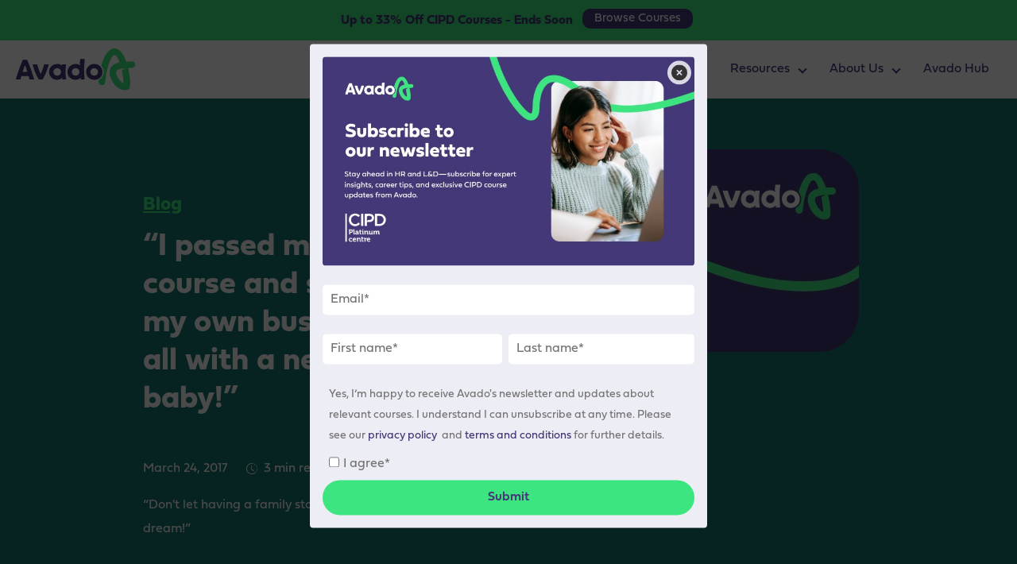

--- FILE ---
content_type: text/html; charset=UTF-8
request_url: https://www.avadolearning.com/blog/supermum-charlotte/
body_size: 24455
content:
<!DOCTYPE html>
<html lang="en-GB">

<head>
	<meta charset="UTF-8">
	<meta http-equiv="X-UA-Compatible" content="IE=edge">
	<meta name="viewport" content="width=device-width, initial-scale=1.0">
	<meta name='robots' content='index, follow, max-image-preview:large, max-snippet:-1, max-video-preview:-1' />
	<style>img:is([sizes="auto" i], [sizes^="auto," i]) { contain-intrinsic-size: 3000px 1500px }</style>
	
<!-- Google Tag Manager for WordPress by gtm4wp.com -->
<script data-cfasync="false" data-pagespeed-no-defer data-cookieconsent="ignore">
	var gtm4wp_datalayer_name = "dataLayer";
	var dataLayer = dataLayer || [];
	const gtm4wp_use_sku_instead = false;
	const gtm4wp_currency = 'GBP';
	const gtm4wp_product_per_impression = 10;
	const gtm4wp_clear_ecommerce = false;
</script>
<!-- End Google Tag Manager for WordPress by gtm4wp.com -->
	<!-- This site is optimized with the Yoast SEO plugin v25.4 - https://yoast.com/wordpress/plugins/seo/ -->
	<title>“I passed my CIPD course &amp; made a business, all with a new baby!” | Avado</title>
	<meta name="description" content="CIPD HR Certificate Graduate Charlotte. Start your own business. How to study online." />
	<link rel="canonical" href="https://www.avadolearning.com/blog/supermum-charlotte/" />
	<meta property="og:locale" content="en_GB" />
	<meta property="og:type" content="article" />
	<meta property="og:title" content="“I passed my CIPD course &amp; made a business, all with a new baby!” | Avado" />
	<meta property="og:description" content="CIPD HR Certificate Graduate Charlotte. Start your own business. How to study online." />
	<meta property="og:url" content="https://www.avadolearning.com/blog/supermum-charlotte/" />
	<meta property="og:site_name" content="Avado" />
	<meta property="article:publisher" content="https://www.facebook.com/avadolearning/" />
	<meta property="article:published_time" content="2017-03-24T14:09:34+00:00" />
	<meta property="article:modified_time" content="2023-06-22T17:42:02+00:00" />
	<meta property="og:image" content="https://cdn2.hubspot.net/hubfs/511436/Charlotte%20Wise.jpg" />
	<meta name="twitter:card" content="summary_large_image" />
	<meta name="twitter:creator" content="@AVADOlearning" />
	<meta name="twitter:site" content="@AVADOlearning" />
	<meta name="twitter:label1" content="Est. reading time" />
	<meta name="twitter:data1" content="3 minutes" />
	<!-- / Yoast SEO plugin. -->


<link rel='dns-prefetch' href='//js.hs-scripts.com' />
<link rel='dns-prefetch' href='//js.hsforms.net' />
<link rel='dns-prefetch' href='//use.typekit.net' />
<link rel='dns-prefetch' href='//cdnjs.cloudflare.com' />
<link rel="alternate" type="application/rss+xml" title="Avado &raquo; Feed" href="https://www.avadolearning.com/feed/" />
<link rel="alternate" type="application/rss+xml" title="Avado &raquo; Comments Feed" href="https://www.avadolearning.com/comments/feed/" />

<!-- Google Tag Manager for WordPress by gtm4wp.com -->
<!-- GTM Container placement set to automatic -->
<script data-cfasync="false" data-pagespeed-no-defer data-cookieconsent="ignore">
	var dataLayer_content = {"pagePostType":"post","pagePostType2":"single-post","pageCategory":["people-and-talent"],"pageAttributes":["avado","business","cipd","entreprenuer","graduate-stories","home-learning-college","hr","inspiration","mums-returning-to-work","online-learning","start-up","student-stories"],"browserName":"","browserVersion":"","browserEngineName":"","browserEngineVersion":"","osName":"","osVersion":"","deviceType":"bot","deviceManufacturer":"","deviceModel":"","cartContent":{"totals":{"applied_coupons":[],"discount_total":0,"subtotal":0,"total":0},"items":[]}};
	dataLayer.push( dataLayer_content );
</script>
<script data-cfasync="false" data-pagespeed-no-defer data-cookieconsent="ignore">
		if (typeof gtag == "undefined") {
			function gtag(){dataLayer.push(arguments);}
		}

		gtag("consent", "default", {
			"analytics_storage": "denied",
			"ad_storage": "denied",
			"ad_user_data": "denied",
			"ad_personalization": "denied",
			"functionality_storage": "denied",
			"security_storage": "denied",
			"personalization_storage": "denied",
		});
</script>
<script data-cfasync="false" data-pagespeed-no-defer data-cookieconsent="ignore">
(function(w,d,s,l,i){w[l]=w[l]||[];w[l].push({'gtm.start':
new Date().getTime(),event:'gtm.js'});var f=d.getElementsByTagName(s)[0],
j=d.createElement(s),dl=l!='dataLayer'?'&l='+l:'';j.async=true;j.src=
'//www.googletagmanager.com/gtm.js?id='+i+dl;f.parentNode.insertBefore(j,f);
})(window,document,'script','dataLayer','GTM-N4P4D5');
</script>
<!-- End Google Tag Manager for WordPress by gtm4wp.com --><link rel="alternate" type="application/rss+xml" title="Avado &raquo; &#8220;I passed my CIPD course and started my own business &#8211; all with a new baby!&#8221; Comments Feed" href="https://www.avadolearning.com/blog/supermum-charlotte/feed/" />
<link rel="alternate" type="application/rss+xml" title="Avado &raquo; Stories Feed" href="https://www.avadolearning.com/web-stories/feed/"><link rel='stylesheet' id='wp-block-library-css' href='https://www.avadolearning.com/wp-includes/css/dist/block-library/style.min.css?ver=6.8.3' media='all' />
<style id='classic-theme-styles-inline-css'>
/*! This file is auto-generated */
.wp-block-button__link{color:#fff;background-color:#32373c;border-radius:9999px;box-shadow:none;text-decoration:none;padding:calc(.667em + 2px) calc(1.333em + 2px);font-size:1.125em}.wp-block-file__button{background:#32373c;color:#fff;text-decoration:none}
</style>
<link rel='stylesheet' id='gutena-accordion-style-css' href='https://www.avadolearning.com/wp-content/plugins/gutena-accordion/build/style-index.css?ver=6.8.3' media='all' />
<style id='safe-svg-svg-icon-style-inline-css'>
.safe-svg-cover{text-align:center}.safe-svg-cover .safe-svg-inside{display:inline-block;max-width:100%}.safe-svg-cover svg{height:100%;max-height:100%;max-width:100%;width:100%}

</style>
<style id='testimonial-slider-testimonial-slider-style-inline-css'>
/*!***************************************************************************************************************************************************************************************************************************************!*\
  !*** css ./node_modules/css-loader/dist/cjs.js??ruleSet[1].rules[4].use[1]!./node_modules/postcss-loader/dist/cjs.js??ruleSet[1].rules[4].use[2]!./node_modules/sass-loader/dist/cjs.js??ruleSet[1].rules[4].use[3]!./src/style.scss ***!
  \***************************************************************************************************************************************************************************************************************************************/
:root {
  --arrow-svg: url("data:image/svg+xml,%3Csvg width=%2717%27 height=%2716%27 viewBox=%270 0 17 16%27 fill=%27none%27 xmlns=%27http://www.w3.org/2000/svg%27%3E%3Cpath d=%27M8.99512 0.558594C9.06607 0.559262 9.12792 0.575911 9.18945 0.619141L9.25098 0.671875L16.1992 7.62012C16.2524 7.67428 16.2781 7.71641 16.29 7.74512V7.74609C16.3052 7.78244 16.3135 7.8225 16.3135 7.87012C16.3134 7.91773 16.3048 7.95685 16.29 7.99219V7.99316C16.2782 8.02164 16.2527 8.06397 16.1992 8.11816L9.24512 15.0664C9.15376 15.1567 9.07515 15.1826 8.99219 15.1826C8.91149 15.1825 8.83932 15.158 8.75586 15.0723L8.75098 15.0674L8.69922 15.0068C8.65712 14.9472 8.64259 14.8892 8.64258 14.8242C8.64258 14.7596 8.65735 14.7019 8.69922 14.6426L8.75098 14.582L15.1123 8.2207H1.70215C1.58005 8.22067 1.50781 8.18552 1.44727 8.125H1.44629C1.38542 8.06409 1.35059 7.99116 1.35059 7.86914C1.35059 7.74712 1.38542 7.67419 1.44629 7.61328H1.44727C1.50782 7.55275 1.58005 7.51761 1.70215 7.51758H15.1123L8.75684 1.16211C8.69552 1.10076 8.66374 1.04236 8.65137 0.977539L8.64551 0.910156C8.6446 0.820207 8.67076 0.746624 8.75098 0.666016L8.75195 0.665039C8.8321 0.584452 8.90546 0.557818 8.99512 0.558594Z%27 fill=%27%23a879e6%27 stroke=%27%23a879e6%27/%3E%3C/svg%3E");
  --arrow-svg-hover: url("data:image/svg+xml,%3Csvg width=%2717%27 height=%2716%27 viewBox=%270 0 17 16%27 fill=%27none%27 xmlns=%27http://www.w3.org/2000/svg%27%3E%3Cpath d=%27M8.99512 0.558594C9.06607 0.559262 9.12792 0.575911 9.18945 0.619141L9.25098 0.671875L16.1992 7.62012C16.2524 7.67428 16.2781 7.71641 16.29 7.74512V7.74609C16.3052 7.78244 16.3135 7.8225 16.3135 7.87012C16.3134 7.91773 16.3048 7.95685 16.29 7.99219V7.99316C16.2782 8.02164 16.2527 8.06397 16.1992 8.11816L9.24512 15.0664C9.15376 15.1567 9.07515 15.1826 8.99219 15.1826C8.91149 15.1825 8.83932 15.158 8.75586 15.0723L8.75098 15.0674L8.69922 15.0068C8.65712 14.9472 8.64259 14.8892 8.64258 14.8242C8.64258 14.7596 8.65735 14.7019 8.69922 14.6426L8.75098 14.582L15.1123 8.2207H1.70215C1.58005 8.22067 1.50781 8.18552 1.44727 8.125H1.44629C1.38542 8.06409 1.35059 7.99116 1.35059 7.86914C1.35059 7.74712 1.38542 7.67419 1.44629 7.61328H1.44727C1.50782 7.55275 1.58005 7.51761 1.70215 7.51758H15.1123L8.75684 1.16211C8.69552 1.10076 8.66374 1.04236 8.65137 0.977539L8.64551 0.910156C8.6446 0.820207 8.67076 0.746624 8.75098 0.666016L8.75195 0.665039C8.8321 0.584452 8.90546 0.557818 8.99512 0.558594Z%27 fill=%27white%27 stroke=%27white%27/%3E%3C/svg%3E");
}

#testimonial-slider-wrapper {
  padding: 40px;
  position: relative;
  margin-bottom: 35px;
}
#testimonial-slider-wrapper .testimonial-card {
  background: #fff;
  border: none;
  border-radius: 16px;
  padding: 40px;
  text-align: left;
  margin: 16px;
  border: 1px solid black;
  display: flex;
  justify-content: space-between;
  flex-direction: column;
}
#testimonial-slider-wrapper .testimonial-stars-container {
  color: #a879e6;
  font-size: 1.5rem;
  margin-bottom: 20px;
}
#testimonial-slider-wrapper .testimonial-stars-container .dashicons {
  margin-right: 5px;
}
#testimonial-slider-wrapper .testimonial-content {
  margin-bottom: 25px;
}
#testimonial-slider-wrapper .testimonial-text {
  font-style: normal;
  font-size: 1.1rem;
  line-height: 1.6;
  word-wrap: break-word;
  color: #555;
}
#testimonial-slider-wrapper .testimonial-author-info {
  display: flex;
  align-items: center;
}
#testimonial-slider-wrapper .testimonial-author-image-container {
  width: 50px;
  height: 50px;
  background-color: #d1d1d1;
  border-radius: 50%;
  display: flex;
  align-items: center;
  justify-content: center;
  margin-right: 15px;
  overflow: hidden;
}
#testimonial-slider-wrapper .testimonial-author-image {
  width: 100%;
  height: 100%;
  -o-object-fit: cover;
     object-fit: cover;
}
#testimonial-slider-wrapper .testimonial-author-details {
  text-align: left;
}
#testimonial-slider-wrapper .testimonial-author-name {
  display: block;
  font-weight: 600;
  font-size: 1rem;
  color: #333;
}
#testimonial-slider-wrapper .testimonial-author-job {
  display: block;
  font-size: 0.9rem;
  color: #888;
}
#testimonial-slider-wrapper .slick-track {
  display: flex;
}
#testimonial-slider-wrapper .slick-slide {
  height: inherit;
}
#testimonial-slider-wrapper .slick-prev,
#testimonial-slider-wrapper .slick-next {
  position: absolute;
  top: 100%;
  transform: translateY(-50%);
  width: 50px;
  height: 50px;
  background-color: #e5e5f0;
  border: 1px solid #dcdbff;
  border-radius: 12px;
  z-index: 100;
  cursor: pointer;
  font-size: 0;
  line-height: 0;
  color: transparent;
  transition: background-color 0.3s ease, border-color 0.3s ease;
}
#testimonial-slider-wrapper .slick-prev:before,
#testimonial-slider-wrapper .slick-next:before {
  content: none !important;
}
#testimonial-slider-wrapper .slick-prev::after,
#testimonial-slider-wrapper .slick-next::after {
  content: "";
  position: absolute;
  top: 50%;
  left: 50%;
  transform: translate(-50%, -50%) rotate(0deg);
  width: 17px;
  height: 16px;
  background-repeat: no-repeat;
  background-position: center;
  background-size: contain;
  background-image: var(--arrow-svg);
}
#testimonial-slider-wrapper .slick-prev:hover,
#testimonial-slider-wrapper .slick-next:hover {
  background-color: #a879e6;
  border-color: #a879e6;
}
#testimonial-slider-wrapper .slick-prev:hover::after,
#testimonial-slider-wrapper .slick-next:hover::after {
  background-image: var(--arrow-svg-hover);
}
#testimonial-slider-wrapper .slick-prev {
  right: 70px;
  left: auto;
}
#testimonial-slider-wrapper .slick-prev::after {
  transform: translate(-50%, -50%) rotate(180deg);
}
#testimonial-slider-wrapper .slick-next {
  right: 10px;
}
#testimonial-slider-wrapper .slick-next::after {
  transform: translate(-50%, -50%) rotate(0deg);
}
#testimonial-slider-wrapper .slick-dots {
  position: absolute;
  top: 100%;
  margin-top: 32px;
  transform: translateY(-50%);
  bottom: auto;
  left: 40px;
  width: auto;
}
#testimonial-slider-wrapper .slick-dots li {
  margin: 0 5px;
}
#testimonial-slider-wrapper .slick-dots li.slick-active button:before {
  color: #a879e6;
}
#testimonial-slider-wrapper .slick-dots li button:before {
  font-size: 14px;
  color: #d1d1d1;
  opacity: 1;
}
#testimonial-slider-wrapper .slick-arrow {
  margin-top: 32px;
}
#testimonial-slider-wrapper {
  /* --- Responsive styles --- */
}
@media (max-width: 1024px) {
  #testimonial-slider-wrapper body {
    padding: 30px;
  }
  #testimonial-slider-wrapper #testimonial-slider-wrapper {
    padding: 30px;
  }
  #testimonial-slider-wrapper .testimonial-card {
    padding: 30px;
    margin: 12px;
  }
  #testimonial-slider-wrapper .testimonial-text {
    font-size: 1rem;
  }
  #testimonial-slider-wrapper .testimonial-stars-container {
    font-size: 1.3rem;
  }
  #testimonial-slider-wrapper .slick-dots {
    left: 20px;
    margin-top: 31px;
  }
}
@media (max-width: 900px) {
  #testimonial-slider-wrapper .slick-prev, #testimonial-slider-wrapper .slick-next {
    width: 35px;
    height: 35px;
    border-radius: 8px;
  }
}
@media (max-width: 600px) {
  #testimonial-slider-wrapper body {
    padding: 20px;
  }
  #testimonial-slider-wrapper #testimonial-slider-wrapper {
    padding: 20px;
  }
  #testimonial-slider-wrapper .slick-arrow {
    margin-top: 20px;
  }
  #testimonial-slider-wrapper .testimonial-card {
    padding: 20px;
    margin: 10px 8px;
  }
  #testimonial-slider-wrapper .testimonial-text {
    font-size: 0.95rem;
  }
  #testimonial-slider-wrapper .testimonial-stars-container {
    font-size: 1.2rem;
  }
  #testimonial-slider-wrapper .testimonial-author-image-container {
    width: 40px;
    height: 40px;
    margin-right: 10px;
  }
  #testimonial-slider-wrapper .testimonial-author-name {
    font-size: 0.95rem;
  }
  #testimonial-slider-wrapper .testimonial-author-job {
    font-size: 0.85rem;
  }
}
@media (max-width: 480px) {
  #testimonial-slider-wrapper body {
    padding: 15px;
  }
  #testimonial-slider-wrapper #testimonial-slider-wrapper {
    padding: 15px;
  }
  #testimonial-slider-wrapper .testimonial-card {
    padding: 15px;
    margin: 8px 5px;
  }
  #testimonial-slider-wrapper .testimonial-text {
    font-size: 0.9rem;
  }
  #testimonial-slider-wrapper .testimonial-stars-container {
    font-size: 1.1rem;
  }
  #testimonial-slider-wrapper .testimonial-author-image-container {
    width: 35px;
    height: 35px;
    margin-right: 8px;
  }
  #testimonial-slider-wrapper .testimonial-author-name {
    font-size: 0.9rem;
  }
  #testimonial-slider-wrapper .testimonial-author-job {
    font-size: 0.8rem;
  }
  #testimonial-slider-wrapper .slick-dots {
    position: absolute;
    bottom: 0;
    left: 50%;
    transform: translateX(-50%);
    width: auto;
    margin-top: 5px;
    text-align: center;
  }
  #testimonial-slider-wrapper .slick-dots li {
    margin: 0 5px;
  }
  #testimonial-slider-wrapper .slick-dots li.slick-active button:before {
    color: #a879e6;
  }
  #testimonial-slider-wrapper .slick-dots li button:before {
    font-size: 14px;
    color: #d1d1d1;
    opacity: 1;
  }
  #testimonial-slider-wrapper .slick-prev {
    left: 10%;
    right: auto;
  }
  #testimonial-slider-wrapper .slick-next {
    right: 10%;
    left: auto;
  }
}

/*# sourceMappingURL=style-index.css.map*/
</style>
<style id='linkedin-post-slider-linkedin-post-slider-style-inline-css'>
:root{--arrow-svg:url("data:image/svg+xml;charset=utf-8,%3Csvg xmlns=%27http://www.w3.org/2000/svg%27 width=%2717%27 height=%2716%27 fill=%27none%27%3E%3Cpath fill=%27%23a879e6%27 stroke=%27%23a879e6%27 d=%27M8.995.559c.071 0 .133.017.194.06l.062.053 6.948 6.948a.4.4 0 0 1 .091.125v.001a.3.3 0 0 1 .024.124.3.3 0 0 1-.024.122v.001a.4.4 0 0 1-.09.125l-6.955 6.948c-.091.09-.17.117-.253.117-.08 0-.153-.025-.236-.11l-.005-.006-.052-.06a.3.3 0 0 1-.056-.183c0-.064.014-.122.056-.181l.052-.061 6.361-6.361H1.702c-.122 0-.194-.035-.255-.096-.062-.06-.096-.134-.096-.256s.034-.195.095-.256h.001c.06-.06.133-.095.255-.095h13.41L8.757 1.162A.35.35 0 0 1 8.65.978L8.646.91C8.645.82 8.67.747 8.75.666l.001-.001a.31.31 0 0 1 .243-.106Z%27/%3E%3C/svg%3E");--arrow-svg-hover:url("data:image/svg+xml;charset=utf-8,%3Csvg xmlns=%27http://www.w3.org/2000/svg%27 width=%2717%27 height=%2716%27 fill=%27none%27%3E%3Cpath fill=%27%23fff%27 stroke=%27%23fff%27 d=%27M8.995.559c.071 0 .133.017.194.06l.062.053 6.948 6.948a.4.4 0 0 1 .091.125v.001a.3.3 0 0 1 .024.124.3.3 0 0 1-.024.122v.001a.4.4 0 0 1-.09.125l-6.955 6.948c-.091.09-.17.117-.253.117-.08 0-.153-.025-.236-.11l-.005-.006-.052-.06a.3.3 0 0 1-.056-.183c0-.064.014-.122.056-.181l.052-.061 6.361-6.361H1.702c-.122 0-.194-.035-.255-.096-.062-.06-.096-.134-.096-.256s.034-.195.095-.256h.001c.06-.06.133-.095.255-.095h13.41L8.757 1.162A.35.35 0 0 1 8.65.978L8.646.91C8.645.82 8.67.747 8.75.666l.001-.001a.31.31 0 0 1 .243-.106Z%27/%3E%3C/svg%3E")}#linkedin-slider-wrapper{margin-bottom:35px;padding:40px;position:relative}#linkedin-slider-wrapper .linkedin-slide{background:transparent;border:none;border-radius:16px;margin:16px;overflow:hidden;padding:20px}#linkedin-slider-wrapper .linkedin-slide iframe{border:none;display:block;margin:0 auto;max-width:504px;width:100%!important}#linkedin-slider-wrapper .slick-track{display:flex}#linkedin-slider-wrapper .slick-slide{height:inherit}#linkedin-slider-wrapper .slick-next,#linkedin-slider-wrapper .slick-prev{background-color:#e5e5f0;border:1px solid #dcdbff;border-radius:12px;color:transparent;cursor:pointer;font-size:0;height:50px;line-height:0;position:absolute;top:100%;transform:translateY(-50%);transition:background-color .3s ease,border-color .3s ease;width:50px;z-index:100}#linkedin-slider-wrapper .slick-next:before,#linkedin-slider-wrapper .slick-prev:before{content:none!important}#linkedin-slider-wrapper .slick-next:after,#linkedin-slider-wrapper .slick-prev:after{background-image:var(--arrow-svg);background-position:50%;background-repeat:no-repeat;background-size:contain;content:"";height:16px;left:50%;position:absolute;top:50%;transform:translate(-50%,-50%) rotate(0deg);width:17px}#linkedin-slider-wrapper .slick-next:hover,#linkedin-slider-wrapper .slick-prev:hover{background-color:#a879e6;border-color:#a879e6}#linkedin-slider-wrapper .slick-next:hover:after,#linkedin-slider-wrapper .slick-prev:hover:after{background-image:var(--arrow-svg-hover)}#linkedin-slider-wrapper .slick-prev{left:auto;right:70px}#linkedin-slider-wrapper .slick-prev:after{transform:translate(-50%,-50%) rotate(180deg)}#linkedin-slider-wrapper .slick-next{right:10px}#linkedin-slider-wrapper .slick-next:after{transform:translate(-50%,-50%) rotate(0deg)}#linkedin-slider-wrapper .slick-dots{left:40px;position:absolute;top:100%;transform:translateY(-50%);width:auto}#linkedin-slider-wrapper .slick-dots li{margin:0 5px}#linkedin-slider-wrapper .slick-dots li.slick-active button:before{color:#a879e6}#linkedin-slider-wrapper .slick-dots li button:before{color:#d1d1d1;font-size:14px;opacity:1}#linkedin-slider-wrapper .linkedin-slider-carousel iframe{display:block;max-width:100%}@media(max-width:1024px){#linkedin-slider-wrapper{padding:30px}#linkedin-slider-wrapper .slick-dots{left:20px}}@media(max-width:900px){#linkedin-slider-wrapper .slick-next,#linkedin-slider-wrapper .slick-prev{border-radius:8px;height:35px;width:35px}}@media(max-width:600px){#linkedin-slider-wrapper{padding:20px}#linkedin-slider-wrapper .slick-arrow{margin-top:-20px}}@media(max-width:480px){#linkedin-slider-wrapper{padding:15px}#linkedin-slider-wrapper .slick-dots{bottom:0;left:50%;text-align:center;top:auto;transform:translateX(-50%)}#linkedin-slider-wrapper .slick-prev{left:10%;right:auto}#linkedin-slider-wrapper .slick-next{right:10%}#linkedin-slider-wrapper .slick-arrow{margin-top:10px}}

</style>
<style id='global-styles-inline-css'>
:root{--wp--preset--aspect-ratio--square: 1;--wp--preset--aspect-ratio--4-3: 4/3;--wp--preset--aspect-ratio--3-4: 3/4;--wp--preset--aspect-ratio--3-2: 3/2;--wp--preset--aspect-ratio--2-3: 2/3;--wp--preset--aspect-ratio--16-9: 16/9;--wp--preset--aspect-ratio--9-16: 9/16;--wp--preset--color--black: #000000;--wp--preset--color--cyan-bluish-gray: #abb8c3;--wp--preset--color--white: #ffffff;--wp--preset--color--pale-pink: #f78da7;--wp--preset--color--vivid-red: #cf2e2e;--wp--preset--color--luminous-vivid-orange: #ff6900;--wp--preset--color--luminous-vivid-amber: #fcb900;--wp--preset--color--light-green-cyan: #7bdcb5;--wp--preset--color--vivid-green-cyan: #00d084;--wp--preset--color--pale-cyan-blue: #8ed1fc;--wp--preset--color--vivid-cyan-blue: #0693e3;--wp--preset--color--vivid-purple: #9b51e0;--wp--preset--gradient--vivid-cyan-blue-to-vivid-purple: linear-gradient(135deg,rgba(6,147,227,1) 0%,rgb(155,81,224) 100%);--wp--preset--gradient--light-green-cyan-to-vivid-green-cyan: linear-gradient(135deg,rgb(122,220,180) 0%,rgb(0,208,130) 100%);--wp--preset--gradient--luminous-vivid-amber-to-luminous-vivid-orange: linear-gradient(135deg,rgba(252,185,0,1) 0%,rgba(255,105,0,1) 100%);--wp--preset--gradient--luminous-vivid-orange-to-vivid-red: linear-gradient(135deg,rgba(255,105,0,1) 0%,rgb(207,46,46) 100%);--wp--preset--gradient--very-light-gray-to-cyan-bluish-gray: linear-gradient(135deg,rgb(238,238,238) 0%,rgb(169,184,195) 100%);--wp--preset--gradient--cool-to-warm-spectrum: linear-gradient(135deg,rgb(74,234,220) 0%,rgb(151,120,209) 20%,rgb(207,42,186) 40%,rgb(238,44,130) 60%,rgb(251,105,98) 80%,rgb(254,248,76) 100%);--wp--preset--gradient--blush-light-purple: linear-gradient(135deg,rgb(255,206,236) 0%,rgb(152,150,240) 100%);--wp--preset--gradient--blush-bordeaux: linear-gradient(135deg,rgb(254,205,165) 0%,rgb(254,45,45) 50%,rgb(107,0,62) 100%);--wp--preset--gradient--luminous-dusk: linear-gradient(135deg,rgb(255,203,112) 0%,rgb(199,81,192) 50%,rgb(65,88,208) 100%);--wp--preset--gradient--pale-ocean: linear-gradient(135deg,rgb(255,245,203) 0%,rgb(182,227,212) 50%,rgb(51,167,181) 100%);--wp--preset--gradient--electric-grass: linear-gradient(135deg,rgb(202,248,128) 0%,rgb(113,206,126) 100%);--wp--preset--gradient--midnight: linear-gradient(135deg,rgb(2,3,129) 0%,rgb(40,116,252) 100%);--wp--preset--font-size--small: 13px;--wp--preset--font-size--medium: 20px;--wp--preset--font-size--large: 36px;--wp--preset--font-size--x-large: 42px;--wp--preset--spacing--20: 0.44rem;--wp--preset--spacing--30: 0.67rem;--wp--preset--spacing--40: 1rem;--wp--preset--spacing--50: 1.5rem;--wp--preset--spacing--60: 2.25rem;--wp--preset--spacing--70: 3.38rem;--wp--preset--spacing--80: 5.06rem;--wp--preset--shadow--natural: 6px 6px 9px rgba(0, 0, 0, 0.2);--wp--preset--shadow--deep: 12px 12px 50px rgba(0, 0, 0, 0.4);--wp--preset--shadow--sharp: 6px 6px 0px rgba(0, 0, 0, 0.2);--wp--preset--shadow--outlined: 6px 6px 0px -3px rgba(255, 255, 255, 1), 6px 6px rgba(0, 0, 0, 1);--wp--preset--shadow--crisp: 6px 6px 0px rgba(0, 0, 0, 1);}:where(.is-layout-flex){gap: 0.5em;}:where(.is-layout-grid){gap: 0.5em;}body .is-layout-flex{display: flex;}.is-layout-flex{flex-wrap: wrap;align-items: center;}.is-layout-flex > :is(*, div){margin: 0;}body .is-layout-grid{display: grid;}.is-layout-grid > :is(*, div){margin: 0;}:where(.wp-block-columns.is-layout-flex){gap: 2em;}:where(.wp-block-columns.is-layout-grid){gap: 2em;}:where(.wp-block-post-template.is-layout-flex){gap: 1.25em;}:where(.wp-block-post-template.is-layout-grid){gap: 1.25em;}.has-black-color{color: var(--wp--preset--color--black) !important;}.has-cyan-bluish-gray-color{color: var(--wp--preset--color--cyan-bluish-gray) !important;}.has-white-color{color: var(--wp--preset--color--white) !important;}.has-pale-pink-color{color: var(--wp--preset--color--pale-pink) !important;}.has-vivid-red-color{color: var(--wp--preset--color--vivid-red) !important;}.has-luminous-vivid-orange-color{color: var(--wp--preset--color--luminous-vivid-orange) !important;}.has-luminous-vivid-amber-color{color: var(--wp--preset--color--luminous-vivid-amber) !important;}.has-light-green-cyan-color{color: var(--wp--preset--color--light-green-cyan) !important;}.has-vivid-green-cyan-color{color: var(--wp--preset--color--vivid-green-cyan) !important;}.has-pale-cyan-blue-color{color: var(--wp--preset--color--pale-cyan-blue) !important;}.has-vivid-cyan-blue-color{color: var(--wp--preset--color--vivid-cyan-blue) !important;}.has-vivid-purple-color{color: var(--wp--preset--color--vivid-purple) !important;}.has-black-background-color{background-color: var(--wp--preset--color--black) !important;}.has-cyan-bluish-gray-background-color{background-color: var(--wp--preset--color--cyan-bluish-gray) !important;}.has-white-background-color{background-color: var(--wp--preset--color--white) !important;}.has-pale-pink-background-color{background-color: var(--wp--preset--color--pale-pink) !important;}.has-vivid-red-background-color{background-color: var(--wp--preset--color--vivid-red) !important;}.has-luminous-vivid-orange-background-color{background-color: var(--wp--preset--color--luminous-vivid-orange) !important;}.has-luminous-vivid-amber-background-color{background-color: var(--wp--preset--color--luminous-vivid-amber) !important;}.has-light-green-cyan-background-color{background-color: var(--wp--preset--color--light-green-cyan) !important;}.has-vivid-green-cyan-background-color{background-color: var(--wp--preset--color--vivid-green-cyan) !important;}.has-pale-cyan-blue-background-color{background-color: var(--wp--preset--color--pale-cyan-blue) !important;}.has-vivid-cyan-blue-background-color{background-color: var(--wp--preset--color--vivid-cyan-blue) !important;}.has-vivid-purple-background-color{background-color: var(--wp--preset--color--vivid-purple) !important;}.has-black-border-color{border-color: var(--wp--preset--color--black) !important;}.has-cyan-bluish-gray-border-color{border-color: var(--wp--preset--color--cyan-bluish-gray) !important;}.has-white-border-color{border-color: var(--wp--preset--color--white) !important;}.has-pale-pink-border-color{border-color: var(--wp--preset--color--pale-pink) !important;}.has-vivid-red-border-color{border-color: var(--wp--preset--color--vivid-red) !important;}.has-luminous-vivid-orange-border-color{border-color: var(--wp--preset--color--luminous-vivid-orange) !important;}.has-luminous-vivid-amber-border-color{border-color: var(--wp--preset--color--luminous-vivid-amber) !important;}.has-light-green-cyan-border-color{border-color: var(--wp--preset--color--light-green-cyan) !important;}.has-vivid-green-cyan-border-color{border-color: var(--wp--preset--color--vivid-green-cyan) !important;}.has-pale-cyan-blue-border-color{border-color: var(--wp--preset--color--pale-cyan-blue) !important;}.has-vivid-cyan-blue-border-color{border-color: var(--wp--preset--color--vivid-cyan-blue) !important;}.has-vivid-purple-border-color{border-color: var(--wp--preset--color--vivid-purple) !important;}.has-vivid-cyan-blue-to-vivid-purple-gradient-background{background: var(--wp--preset--gradient--vivid-cyan-blue-to-vivid-purple) !important;}.has-light-green-cyan-to-vivid-green-cyan-gradient-background{background: var(--wp--preset--gradient--light-green-cyan-to-vivid-green-cyan) !important;}.has-luminous-vivid-amber-to-luminous-vivid-orange-gradient-background{background: var(--wp--preset--gradient--luminous-vivid-amber-to-luminous-vivid-orange) !important;}.has-luminous-vivid-orange-to-vivid-red-gradient-background{background: var(--wp--preset--gradient--luminous-vivid-orange-to-vivid-red) !important;}.has-very-light-gray-to-cyan-bluish-gray-gradient-background{background: var(--wp--preset--gradient--very-light-gray-to-cyan-bluish-gray) !important;}.has-cool-to-warm-spectrum-gradient-background{background: var(--wp--preset--gradient--cool-to-warm-spectrum) !important;}.has-blush-light-purple-gradient-background{background: var(--wp--preset--gradient--blush-light-purple) !important;}.has-blush-bordeaux-gradient-background{background: var(--wp--preset--gradient--blush-bordeaux) !important;}.has-luminous-dusk-gradient-background{background: var(--wp--preset--gradient--luminous-dusk) !important;}.has-pale-ocean-gradient-background{background: var(--wp--preset--gradient--pale-ocean) !important;}.has-electric-grass-gradient-background{background: var(--wp--preset--gradient--electric-grass) !important;}.has-midnight-gradient-background{background: var(--wp--preset--gradient--midnight) !important;}.has-small-font-size{font-size: var(--wp--preset--font-size--small) !important;}.has-medium-font-size{font-size: var(--wp--preset--font-size--medium) !important;}.has-large-font-size{font-size: var(--wp--preset--font-size--large) !important;}.has-x-large-font-size{font-size: var(--wp--preset--font-size--x-large) !important;}
:where(.wp-block-post-template.is-layout-flex){gap: 1.25em;}:where(.wp-block-post-template.is-layout-grid){gap: 1.25em;}
:where(.wp-block-columns.is-layout-flex){gap: 2em;}:where(.wp-block-columns.is-layout-grid){gap: 2em;}
:root :where(.wp-block-pullquote){font-size: 1.5em;line-height: 1.6;}
</style>
<link rel='stylesheet' id='woocommerce-layout-css' href='https://www.avadolearning.com/wp-content/plugins/woocommerce/assets/css/woocommerce-layout.css?ver=8.9.3' media='all' />
<link rel='stylesheet' id='woocommerce-smallscreen-css' href='https://www.avadolearning.com/wp-content/plugins/woocommerce/assets/css/woocommerce-smallscreen.css?ver=8.9.3' media='only screen and (max-width: 768px)' />
<link rel='stylesheet' id='woocommerce-general-css' href='https://www.avadolearning.com/wp-content/plugins/woocommerce/assets/css/woocommerce.css?ver=8.9.3' media='all' />
<style id='woocommerce-inline-inline-css'>
.woocommerce form .form-row .required { visibility: visible; }
</style>
<link rel='stylesheet' id='megamenu-css' href='https://www.avadolearning.com/wp-content/uploads/maxmegamenu/style_en.css?ver=5e630a' media='all' />
<link rel='stylesheet' id='dashicons-css' href='https://www.avadolearning.com/wp-includes/css/dashicons.min.css?ver=6.8.3' media='all' />
<link rel='stylesheet' id='jquery-ui-style-css' href='https://www.avadolearning.com/wp-content/plugins/woocommerce-bookings/dist/css/jquery-ui-styles.css?ver=1.11.4-wc-bookings.1.15.73' media='all' />
<link rel='stylesheet' id='wc-bookings-styles-css' href='https://www.avadolearning.com/wp-content/plugins/woocommerce-bookings/dist/css/frontend.css?ver=1.15.73' media='all' />
<link rel='stylesheet' id='cms-navigation-style-base-css' href='https://www.avadolearning.com/wp-content/plugins/wpml-cms-nav/res/css/cms-navigation-base.css?ver=1.5.6' media='screen' />
<link rel='stylesheet' id='cms-navigation-style-css' href='https://www.avadolearning.com/wp-content/plugins/wpml-cms-nav/res/css/cms-navigation.css?ver=1.5.6' media='screen' />
<link rel='stylesheet' id='avado-bootstrap-css' href='https://www.avadolearning.com/wp-content/themes/Avado/assets/css/bootstrap.min.css?ver=1.3.1' media='all' />
<link rel='stylesheet' id='avado-owlcarousel-css' href='https://www.avadolearning.com/wp-content/themes/Avado/assets/css/owl.carousel.min.css?ver=1.3.1' media='all' />
<link rel='stylesheet' id='avado-owlcarousel-default-theme-css' href='https://www.avadolearning.com/wp-content/themes/Avado/assets/css/owl.theme.default.min.css?ver=1.3.1' media='all' />
<link rel='stylesheet' id='avado-fieldwork-fonts-css' href='https://use.typekit.net/qod6swd.css?ver=1.3.1' media='all' />
<link rel='stylesheet' id='avado-main-style-css' href='https://www.avadolearning.com/wp-content/themes/Avado/assets/css/scss/main.css?ver=1.3.1' media='all' />
<link rel='stylesheet' id='avado-slick-style-css' href='https://www.avadolearning.com/wp-content/themes/Avado/assets/css/slick.min.css?ver=1.3.1' media='all' />
<link rel='stylesheet' id='avado-style-css' href='https://www.avadolearning.com/wp-content/themes/Avado/style.css?ver=1.3.1' media='all' />
<link rel='stylesheet' id='avado-font-awesome-css' href='https://cdnjs.cloudflare.com/ajax/libs/font-awesome/5.15.4/css/all.min.css?ver=1.3.1' media='all' />
<link rel='stylesheet' id='select2-css' href='https://www.avadolearning.com/wp-content/plugins/woocommerce/assets/css/select2.css?ver=8.9.3' media='all' />
<script src="https://www.avadolearning.com/wp-includes/js/jquery/jquery.min.js?ver=3.7.1" id="jquery-core-js"></script>
<script src="https://www.avadolearning.com/wp-includes/js/jquery/jquery-migrate.min.js?ver=3.4.1" id="jquery-migrate-js"></script>
<script id="wpml-cookie-js-extra">
var wpml_cookies = {"wp-wpml_current_language":{"value":"en","expires":1,"path":"\/"}};
var wpml_cookies = {"wp-wpml_current_language":{"value":"en","expires":1,"path":"\/"}};
</script>
<script src="https://www.avadolearning.com/wp-content/plugins/sitepress-multilingual-cms/res/js/cookies/language-cookie.js?ver=476000" id="wpml-cookie-js" defer data-wp-strategy="defer"></script>
<script src="https://www.avadolearning.com/wp-content/plugins/gutena-accordion/build/view.js?ver=5ee49e43fe188c4120bb" id="gutena-accordion-script-js"></script>
<script src="https://www.avadolearning.com/wp-content/plugins/woocommerce/assets/js/jquery-blockui/jquery.blockUI.min.js?ver=2.7.0-wc.8.9.3" id="jquery-blockui-js" defer data-wp-strategy="defer"></script>
<script id="wc-add-to-cart-js-extra">
var wc_add_to_cart_params = {"ajax_url":"\/wp-admin\/admin-ajax.php","wc_ajax_url":"\/?wc-ajax=%%endpoint%%","i18n_view_cart":"View cart","cart_url":"https:\/\/www.avadolearning.com\/cart\/","is_cart":"","cart_redirect_after_add":"yes"};
</script>
<script src="https://www.avadolearning.com/wp-content/plugins/woocommerce/assets/js/frontend/add-to-cart.min.js?ver=8.9.3" id="wc-add-to-cart-js" defer data-wp-strategy="defer"></script>
<script src="https://www.avadolearning.com/wp-content/plugins/woocommerce/assets/js/js-cookie/js.cookie.min.js?ver=2.1.4-wc.8.9.3" id="js-cookie-js" defer data-wp-strategy="defer"></script>
<script id="woocommerce-js-extra">
var woocommerce_params = {"ajax_url":"\/wp-admin\/admin-ajax.php","wc_ajax_url":"\/?wc-ajax=%%endpoint%%"};
</script>
<script src="https://www.avadolearning.com/wp-content/plugins/woocommerce/assets/js/frontend/woocommerce.min.js?ver=8.9.3" id="woocommerce-js" defer data-wp-strategy="defer"></script>
<script src="https://www.avadolearning.com/wp-content/themes/Avado/assets/js/jquery.easing.min.js?ver=1.3.1" id="avado-jquery-easing-script-js"></script>
<script src="https://www.avadolearning.com/wp-content/themes/Avado/assets/js/bootstrap.bundle.min.js?ver=1.3.1" id="avado-bootstrap-script-js"></script>
<script src="https://www.avadolearning.com/wp-content/themes/Avado/assets/js/owl.carousel.min.js?ver=1.3.1" id="avado-owlcarousel-script-js"></script>
<script src="https://www.avadolearning.com/wp-content/themes/Avado/assets/js/jquery.counterup.js?ver=1.3.1" id="avado-counterup-script-js"></script>
<script src="https://www.avadolearning.com/wp-content/themes/Avado/assets/js/slick.min.js?ver=1.3.1" id="avado-slick-script-js"></script>
<script src="https://www.avadolearning.com/wp-content/themes/Avado/assets/js/custom.vimeo.min.js?ver=1.3.1" id="avado-vimeo-script-js"></script>
<script src="https://www.avadolearning.com/wp-content/themes/Avado/assets/js/custom.js?ver=1.3.1" id="avado-custom-script-js"></script>
<script id="avado-main-script-js-extra">
var themeData = {"ajaxUrl":"https:\/\/www.avadolearning.com\/wp-admin\/admin-ajax.php","countdownStartTime":"2025-11-25T10:10:00","countdownEndTime":"2025-11-28T18:00:00"};
</script>
<script src="https://www.avadolearning.com/wp-content/themes/Avado/assets/js/script.js?ver=1.3.1" id="avado-main-script-js"></script>
<script src="//js.hsforms.net/forms/v2-legacy.js?ver=2" id="hubspot-legacy-js"></script>
<script src="//js.hsforms.net/forms/v2.js?ver=2" id="hubspot-js"></script>
<script src="https://www.avadolearning.com/wp-content/plugins/woocommerce/assets/js/selectWoo/selectWoo.full.min.js?ver=1.0.9-wc.8.9.3" id="selectWoo-js" defer data-wp-strategy="defer"></script>
<link rel="https://api.w.org/" href="https://www.avadolearning.com/wp-json/" /><link rel="alternate" title="JSON" type="application/json" href="https://www.avadolearning.com/wp-json/wp/v2/posts/2530" /><link rel="EditURI" type="application/rsd+xml" title="RSD" href="https://www.avadolearning.com/xmlrpc.php?rsd" />
<link rel='shortlink' href='https://www.avadolearning.com/?p=2530' />
<link rel="alternate" title="oEmbed (JSON)" type="application/json+oembed" href="https://www.avadolearning.com/wp-json/oembed/1.0/embed?url=https%3A%2F%2Fwww.avadolearning.com%2Fblog%2Fsupermum-charlotte%2F" />
<link rel="alternate" title="oEmbed (XML)" type="text/xml+oembed" href="https://www.avadolearning.com/wp-json/oembed/1.0/embed?url=https%3A%2F%2Fwww.avadolearning.com%2Fblog%2Fsupermum-charlotte%2F&#038;format=xml" />
<meta name="generator" content="WPML ver:4.7.6 stt:5,1;" />
			<!-- DO NOT COPY THIS SNIPPET! Start of Page Analytics Tracking for HubSpot WordPress plugin v11.3.6-->
			<script class="hsq-set-content-id" data-content-id="blog-post">
				var _hsq = _hsq || [];
				_hsq.push(["setContentType", "blog-post"]);
			</script>
			<!-- DO NOT COPY THIS SNIPPET! End of Page Analytics Tracking for HubSpot WordPress plugin -->
			<meta name="generator" content="performance-lab 3.9.0; plugins: ">

<!--BEGIN: TRACKING CODE MANAGER (v2.5.0) BY INTELLYWP.COM IN HEAD//-->
<!--BEGIN: TRACKING CODE MANAGER (v2.0.15) BY INTELLYWP.COM IN HEAD//-->
<meta name="facebook-domain-verification" content="j9cquzncf1wzitkqo6ss1nc1w0v3np" />
<!--END: https://wordpress.org/plugins/tracking-code-manager IN HEAD//-->
<script>
(function (m, a, z, e) {
  var s, t;
  try {
    t = m.sessionStorage.getItem('maze-us');
  } catch (err) {}

  if (!t) {
    t = new Date().getTime();
    try {
      m.sessionStorage.setItem('maze-us', t);
    } catch (err) {}
  }

  s = a.createElement('script');
  s.src = z + '?t=' + t + '&apiKey=' + e;
  s.async = true;
  a.getElementsByTagName('head')[0].appendChild(s);
  m.mazeUniversalSnippetApiKey = e;
})(window, document, 'https://snippet.maze.co/maze-universal-loader.js', '3e687ada-216f-42da-9c2c-3ac82b0677b1');
</script>
<meta name="google-site-verification" content="NMegcADjwI7OKJ3aq1E8ZKtPaJuAsB8O51CnWsM7OJg" />
<!-- TrustBox script -->
<script type="text/javascript" src="//widget.trustpilot.com/bootstrap/v5/tp.widget.bootstrap.min.js" async></script>
<!-- End TrustBox script -->
<!--END: https://wordpress.org/plugins/tracking-code-manager IN HEAD//-->    <!-- Microsoft Clarity Tracking Code -->
	<script type="text/javascript">
		(function(c,l,a,r,i,t,y){
			c[a]=c[a]||function(){(c[a].q=c[a].q||[]).push(arguments)};
			t=l.createElement(r);t.async=1;t.src="https://www.clarity.ms/tag/"+i;
			y=l.getElementsByTagName(r)[0];y.parentNode.insertBefore(t,y);
		})(window, document, "clarity", "script", "qb8gcuwok9");
	</script>
    	<!-- UserCentric GDPR cookie script  -->
	<script id="usercentrics-cmp" src="https://web.cmp.usercentrics.eu/ui/loader.js" data-settings-id="WQ_xecOXo7T_Iz" async></script>
		<!-- TikTok Pixel Code Start -->
	<script>
		!function (w, d, t) {
  			w.TiktokAnalyticsObject=t;var ttq=w[t]=w[t]||[];ttq.methods=["page","track","identify","instances","debug","on","off","once","ready","alias","group","enableCookie","disableCookie","holdConsent","revokeConsent","grantConsent"],ttq.setAndDefer=function(t,e){t[e]=function(){t.push([e].concat(Array.prototype.slice.call(arguments,0)))}};for(var i=0;i<ttq.methods.length;i++)ttq.setAndDefer(ttq,ttq.methods[i]);ttq.instance=function(t){for(
			var e=ttq._i[t]||[],n=0;n<ttq.methods.length;n++)ttq.setAndDefer(e,ttq.methods[n]);return e},ttq.load=function(e,n){var r="https://analytics.tiktok.com/i18n/pixel/events.js",o=n&&n.partner;ttq._i=ttq._i||{},ttq._i[e]=[],ttq._i[e]._u=r,ttq._t=ttq._t||{},ttq._t[e]=+new Date,ttq._o=ttq._o||{},ttq._o[e]=n||{};n=document.createElement("script")
			;n.type="text/javascript",n.async=!0,n.src=r+"?sdkid="+e+"&lib="+t;e=document.getElementsByTagName("script")[0];e.parentNode.insertBefore(n,e)};
  			ttq.load('D49K8BBC77U1GG0A1FP0');
  			ttq.page();
		}(window, document, 'ttq');
	</script>
	<!-- TikTok Pixel Code end -->
	<!-- begin SnapEngage code -->
	<script type="text/javascript">
		(function() {
			var se = document.createElement('script'); se.type = 'text/javascript'; se.async = true;
			se.src = 'https://storage.googleapis.com/code.snapengage.com/js/20ee8255-ab08-4904-8f0c-bd32d96ef1d6.js';
			var done = false;
			se.onload = se.onreadystatechange = function() {
			if (!done&&(!this.readyState||this.readyState==='loaded'||this.readyState==='complete')) {
			done = true;
			/* Place your SnapEngage JS API code below */
			/* SnapEngage.allowChatSound(true); Example JS API: Enable sounds for Visitors. */
			}
			};
			var s = document.getElementsByTagName('script')[0]; s.parentNode.insertBefore(se, s);
			})();
	</script>
		<!-- end SnapEngage code -->
		 	<noscript><style>.woocommerce-product-gallery{ opacity: 1 !important; }</style></noscript>
	<style id="uagb-style-frontend-2530">.uag-blocks-common-selector{z-index:var(--z-index-desktop) !important}@media (max-width: 976px){.uag-blocks-common-selector{z-index:var(--z-index-tablet) !important}}@media (max-width: 767px){.uag-blocks-common-selector{z-index:var(--z-index-mobile) !important}}
</style><link rel="icon" href="https://www.avadolearning.com/wp-content/uploads/2023/02/favicon.webp" sizes="32x32" />
<link rel="icon" href="https://www.avadolearning.com/wp-content/uploads/2023/02/favicon.webp" sizes="192x192" />
<link rel="apple-touch-icon" href="https://www.avadolearning.com/wp-content/uploads/2023/02/favicon.webp" />
<meta name="msapplication-TileImage" content="https://www.avadolearning.com/wp-content/uploads/2023/02/favicon.webp" />
		<style id="wp-custom-css">
			
@media (max-width: 1200px){
.top-bar.no-promo + header .header {
    padding-top: 10px;
}
}

.client-gallery .wp-block-image {
	margin-bottom: 30px!important;
}
/* Font fot the Arabic   */

html[dir="rtl"] body{
	font-family:"Noto Sans Arabic", sans-serif !important
}

/* Hide animation text in custom language switcher */
#typingText{
	display : none;
}

/* Footer RTL styles */


html[dir="rtl"] footer .privary-footer .certificate-logos img + img {
    margin-right: 10px;
}

html[dir="rtl"] footer .site-summary-wrapper .summary{
	padding-left:10px !important;
	padding-right: 88px;
	direction: ltr !important;
}

html[dir="rtl"] footer .social-links .soc-link + .soc-link {
    margin-left: 1px !important;
		margin-right: 18px;
}


.client-gallery .wp-block-image img {
	height: 70px!important;
	max-width: 150px;
	margin: 0 auto;
	object-fit: contain !important;
}

.banner .banner-text a:hover {
	color: #fff;
}

.uagb-ifb-content img {
	width: auto;
	height:60px!important;
}

.banner-text a:hover:after {
    border-color: #fff!important;
}

.wp-block-embed-vimeo {
	text-align: center;
}

.woocommerce-checkout .checkout-wrapper .checkout .checkout-right #payment ul li {
    display: block;
}

.meet_tutors_webinar {
	display: table; 
	margin-top: 15px; 
	border-radius: 10px; 
	background-color: #ededf5; 
	padding: 25px; 
	width: 100%;
}

.meet_tutors_image {
	display: table-cell; 
	vertical-align: middle; 
	width: 30%;
}

.meet_tutors_image img {
	border: 1px solid #6154C7; 
	border-radius: 10px; 
	width: 100%;
}

.meet_tutors_content {
	display: table-cell; 
	vertical-align: middle; 
	width: 70%; 
	color: #453878; 
	padding-left: 25px;
}

.meet_tutors_content h3 {
	padding-top: 0!important; 
	padding-bottom: 10px!important;
}

.meet_tutors_content p {
	margin-bottom: 20px;
}

.button-primary {
	padding: 5px 25px 8px;
	border: 2px solid #3DE580;
	border-radius: 30px;
	background-color: #3DE580;
	color: #453878!important;
	text-align: center;
}

.button-primary:hover {
	background-color: #453878;
	color: #fff!important;
}

.ext-htls img {
	max-height: 45px!important;
}

@media (max-width: 786px){
	.meet_tutors_image {
		display: none;
	}
	.meet_tutors_content {
		padding-left: 0;
	}
	.button-primary {
		display: block;
		width: 100%;
	}
	.price_table_span {
		margin-top: -35px!important;
	}
	.uagb-tabs__wrap {
    margin: 0!important;
}
	
	.hero_cta .wp-block-uagb-buttons-child {
		width: 100%;
	}
	
	.subscription_tabs .uagb-tabs__body-wrap {
	border-radius: 10px!important;
}
	
	.subscription_tabs .uagb-tab {
	margin-bottom: 10px!important;
}

}

.price_table_span {
	width: auto!important;
	margin-top: -45px;
}

.price_table_recommended {
	padding: 5px 40px;
	background-color: #453878;
	color: #fff;
	border-radius: 25px;
	text-align: center;
}

.price_table .wp-block-button {
	width:100%!important;
}

.price_table .price_comparison {
	padding-bottom: 0!important;
}

.subscription_tabs .uagb-tabs__body-container {
	padding: 0!important;
}

.subscription_tabs .wp-block-column{
	border-radius: 10px!important;
	padding: 15px;
}

.subscription_tabs .wp-block-uagb-icon-list-child {
	margin-bottom: 0!important;
}

.subscription_tabs .wp-block-uagb-image__figure img {
	width: auto!important;
}

.subscription_tabs .uagb-tab {
	margin-bottom: 10px!important;
	margin-right: 10px!important;
	border: 2px solid #6154c7!important;
	padding-bottom: 5px;
}

.subscription_price_tabs .uagb-tabs__panel {
margin-bottom: 25px!important;
}

.subscription_price_tabs .uagb-tab {
	border-radius: 25px!important;
	padding: 5px 20px!important;
	border: 2px solid #453878!important;
}

.subscription_price_tabs .uagb-tabs__active {
	border: 2px solid #3de580!important;
}

.uagb-icon-list__source-image {
    height: auto;
}

.overview_icon img {
	width: 80px!important;
}

.woocommerce-MyAccount-navigation, .woocommerce-MyAccount-content, .woocommerce-form-register, .woocommerce-form-login, .woocommerce-ResetPassword {
	padding: 15px;
	background-color: #ededf5;
	border: 2px solid #6154c7!important;
	border-radius: 10px;
	margin-bottom: 50px;
}

.woocommerce-MyAccount-navigation ul {
	display: flex;
	flex-direction: column;
}

.woocommerce-MyAccount-navigation ul li  {
	padding: 5px;
}

.woocommerce-MyAccount-navigation ul li a {
	color: #453878!important;
	font-size: 1.1em;
	font-weight: bold;
}

.woocommerce-MyAccount-navigation ul li:hover a {
	text-decoration: underline 2px #3de580;
}

.woocommerce-MyAccount-content a, .woocommerce-form-register a, .woocommerce-form-login a{
	color: #453878!important;
	font-weight: bold;
}

.woocommerce-MyAccount-content th {
	color: #453878!important;
}

.woocommerce-MyAccount-content header {
	background-color: #ededf5!important;
	box-shadow: none;
}

.woocommerce-MyAccount-navigation-link--bookings, .woocommerce-MyAccount-navigation-link--downloads {
	display: none!important;
}

.woocommerce {
	margin-bottom: 50px!important;
}

.woocommerce-info::before {
    color: #453878!important;
}

.woocommerce-info {
    border-top-color: #453878!important;
}

.woocommerce-MyAccount-content .woocommerce-PaymentMethods {
background-color: #ededf5!important;
}

.banner-title h1 {
	text-align: left;
}

@media (min-width: 786px){
.hero_ecom_tabs .uagb-tabs__panel {
	min-width: 35%!important;
	max-width: 35%!important;
}
}

.hero_ecom_tabs .uagb-tabs__body-container {
		padding-top: 20px;
}

.hero_ecom_tabs .uagb-tabs__body-wrap {
	border: none!important;
}

.hero_ecom_tabs .uagb-tab {
	margin: 0!important;
}

.hero_ecom_tabs #uagb-tabs__tab1 {
	margin-top: 10px!important;
}
/* add space after strikeout text*/
.uagb-tabs-list s {
    margin-right: 5px;
}

.uagb-testimonial__wrap .uagb-tm__text-wrap .uagb-tm__desc {
	background-color: #fff;
	padding: 25px;
	border-radius: 10px;
	-webkit-box-shadow: 0 4px 8px rgba(0, 0, 0, 0.1);
}

.uagb-tm__desc:after {
	content:'';
    position: absolute;
    left: 15px;
    bottom: 95px;
    border-top: 20px solid #fff;
    border-left: 25px solid transparent;
    border-right: 25px solid transparent;
}
.wp-block-gallery.has-nested-images:not(.is-cropped) figure.wp-block-image:not(#individual-image) {
	margin-top: auto!important;
	margin-bottom: auto!important;
	margin-left: auto!important;
	margin-right: auto!important;
}

.wp-block-gallery img {
	margin: 15px;
}

.uagb-ifb-title {
	padding-bottom: 0!important;
}

#limited_prefix {
	display: inline-block!important;
	color: #453878;
	font-weight: 700;
	font-size: 22px;
}

.uagb-ifb-title-prefix {
display: inline!important;
}

.brochure_form .hbspt-form input {
	width: 100%;
}

.brochure_form .hbspt-form .form-columns-1 .hs-input {
    width: 100%;
}

.brochure_form .hbspt-form input {
	border: none;
	border-radius: 5px;
	padding: 5px 10px!important;
}
	
.brochure_form .hbspt-form .hs-input select {
	background-color: #fff;
	visibility: visible;
	border: none;
	border-radius: 5px;
	padding: 3px 7px!important;
}

.brochure_form .hbspt-form .hs-error-msg {
	color: #ef5236;
	font-size: 14px;
}

.brochure_form .hbspt-form .hs-richtext p span {
	color: #453878!important;
}

.brochure_form .hbspt-form .hs-form-booleancheckbox-display {
    font-size: 16px;
    font-weight: 400;
    line-height: 20px;
    display: -webkit-box;
    display: -ms-flexbox;
    display: flex;
    margin: 0;
    position: relative;
    -webkit-box-align: left;
    -ms-flex-align: left;
    align-items: left;
    cursor: pointer;
		margin-top: 10px;
}

.brochure_form .hbspt-form .hs-form-booleancheckbox-display input[type=checkbox] {
    position: relative;
    left: 00px;
	width: 30px;
	margin-right: 10px;
}

.brochure_form .hbspt-form .hs-form-booleancheckbox-display span {
}

.brochure_form .hbspt-form .hs-form-booleancheckbox-display input {
	float: left;
}

.brochure_form .hbspt-form fieldset .hs-form-field{
	min-height: 50px;
}

.brochure_form .hbspt-form .hs-richtext {
	margin-top: 20px;
}

.brochure_form .hbspt-form .hs-button {
    font-size: 16px;
    font-weight: 600;
    color: #453878;
    line-height: 1.25;
    text-align: center;
    text-decoration: none;
    text-transform: capitalize;
    display: -webkit-box;
    display: -ms-flexbox;
    display: flex;
    -ms-flex-wrap: wrap;
    flex-wrap: wrap;
    -webkit-box-align: center;
    -ms-flex-align: center;
    align-items: center;
    -webkit-box-pack: center;
    -ms-flex-pack: center;
    justify-content: center;
    padding: 10px!important;
    background: #3DE580;
    border: 2px solid #3DE580;
    border-radius: 30px;
    -webkit-transition: .3s all;
    transition: .3s all;
}

.brochure_form .hbspt-form .hs-button:hover {
    color: #FFFFFF;
    background: #453878;
    border-color: #3DE580;
}

.brochure_form {
	max-width: 500px;
}

.brochure_form h3 {
	padding-bottom: 0!important;
}

/* .woocommerce-message a {
	display: none!important;
}
.woocommerce-store-notice, p.demo_store {
	position:fixed;
	font-size:16px;
	line-height:normal;
	background-color:#3DE57F;
	height:50px;
}


a.woocommerce-store-notice__dismiss-link {
    display: none;
}
.notice-btn{
	border:none;
}

@media (max-width: 450px){
	.woocommerce-store-notice, p.demo_store{
		height:60px;
	}
}

header {
    top: 49.5px;
} */

.top-bar{
	background: #3DE57F;
}
.top-bar .top-right .icons-left li a:hover svg {
  fill: #453878;
}

.notice-btn{
	border:none;
}

.icons-left li:last-child .cart-details{
	background-color: #453878;
   color: #3DE580;
}

.news-btn {
  background-color: #3de580;
  color: #453878;
  border: none;
  border-radius: 28px;
  cursor: pointer;
  display: flex;
  align-items: center;
	justify-content:center;
  width: 60%;
}

.news-letter p{
	color:white;
	padding-bottom: 10px;
}

@media screen and (max-width:425px){
	.news-letter p{
		font-size:18px !important;
		padding-bottom:20px !important;
	}
	
	
	.news-btn{
		padding-top:30px;
		width:100%;
	}
}

@media screen and (min-width:425px) and (max-width:768px){
	.news-letter p{
		font-size:18px !important;
		padding-bottom:20px !important;
	}
	
	.news-btn{
		padding-top:30px;
		width:80%;
	}
	
	
}
.top-banner{
	display:flex;
}

.top-banner input{
	background-color: #453878;
	color: white;
	padding-top: 2px;
	padding-right: 15px;
	padding-left:15px;
	border-radius: 10px;
	border:none;
}

@media (max-width: 413px) {
	footer .social-links .soc-link{
		width: 40px !important;
	}
}

.hidden-faq {
  display: none !important;
}
.hidden-faq {
  display: none !important;
}
.hidden-reviews {
  display: none !important;
}

.testimonial .testimonial-slider .testimonial-item{
	min-height:clamp(350px,41vh,450px) !important;
}

		</style>
		<style type="text/css">/** Mega Menu CSS: fs **/</style>
</head>

<body class="wp-singular post-template-default single single-post postid-2530 single-format-standard wp-custom-logo wp-theme-Avado theme-Avado woocommerce-no-js mega-menu-top-primary-menu safari iphone linux">

			<div class="top-bar">
			<div class="container">
				<div class="top-inner">
					<div class="top-left">
													<span><div class="top-banner"><p style="color:#453878;font-weight:700">Up to 33% Off CIPD Courses - Ends Soon</p>&nbsp;&nbsp;&nbsp; <a href="https://www.avadolearning.com/cipd-hr-courses/"><input type=button value="Browse Courses"></input></a></div></span>
											</div>
				</div>
			</div>
		</div>
		<header>
			<div class="container">
				<div class="header">
					<div class="logo">
						<a href="https://www.avadolearning.com">
							<img src="https://www.avadolearning.com/wp-content/uploads/2023/05/avado-logo.svg" alt="site-logo">
						</a>
					</div>
					<div class="header-menu">
						<nav class="navbar navbar-expand-xl">
							<div class="nav-right">
								<div class="mobile-search d-none" style="display:none;">
									<div class="search-box">
																				<input type="text" name="s" placeholder="Search..." id="" value="">
										<button>
											<img src="https://www.avadolearning.com/wp-content/themes/Avado/assets/images/search.svg" alt="search-icon">
										</button>
									</div>
									<div class="mobile-search-icon">
										<img src="https://www.avadolearning.com/wp-content/themes/Avado/assets/images/mobile-search.svg" alt="search-icon">
									</div>
								</div>
								<div class="menu-div" id="menu-div">
									<div class="menu-backdrop"></div>
									<div class="menu-inner">
										<div class="menu-content">
											<span class="navbar-mobile-close"></span>
											<div id="mega-menu-wrap-top-primary-menu" class="mega-menu-wrap"><div class="mega-menu-toggle"><div class="mega-toggle-blocks-left"></div><div class="mega-toggle-blocks-center"></div><div class="mega-toggle-blocks-right"><div class='mega-toggle-block mega-menu-toggle-animated-block mega-toggle-block-0' id='mega-toggle-block-0'><button aria-label="Toggle Menu" class="mega-toggle-animated mega-toggle-animated-slider" type="button" aria-expanded="false">
                  <span class="mega-toggle-animated-box">
                    <span class="mega-toggle-animated-inner"></span>
                  </span>
                </button></div></div></div><ul id="mega-menu-top-primary-menu" class="mega-menu max-mega-menu mega-menu-horizontal mega-no-js" data-event="hover_intent" data-effect="fade_up" data-effect-speed="200" data-effect-mobile="disabled" data-effect-speed-mobile="0" data-panel-width="body" data-mobile-force-width="false" data-second-click="go" data-document-click="collapse" data-vertical-behaviour="standard" data-breakpoint="1200" data-unbind="true" data-mobile-state="collapse_all" data-mobile-direction="vertical" data-hover-intent-timeout="300" data-hover-intent-interval="100"><li class="mega-menu-item mega-menu-item-type-custom mega-menu-item-object-custom mega-menu-item-has-children mega-menu-megamenu mega-menu-grid mega-align-bottom-left mega-menu-grid mega-menu-item-78" id="mega-menu-item-78"><a class="mega-menu-link" aria-expanded="false" tabindex="0">CIPD Courses<span class="mega-indicator" aria-hidden="true"></span></a>
<ul class="mega-sub-menu" role='presentation'>
<li class="mega-menu-row mega-mega-wrapper mega-wrapper" id="mega-menu-78-0">
	<ul class="mega-sub-menu" style='--columns:3' role='presentation'>
<li class="mega-menu-column mega-menu-columns-1-of-3" style="--columns:3; --span:1" id="mega-menu-78-0-0">
		<ul class="mega-sub-menu">
<li class="mega-menu-item mega-menu-item-type-widget widget_custom_html mega-menu-item-custom_html-2" id="mega-menu-item-custom_html-2"><div class="textwidget custom-html-widget"><ul>
<li class="parent"><a href="/cipd-hr-courses/"><strong>CIPD Human Resources Courses</strong> <span style="color:#3DE480">Up to 33% off</span></a>
<ul>
<li><a href="/lp/cipd-level-3-foundation-certificate-plans/">CIPD Level 3 Foundation Certificate in People Practice <span style="color:#3DE480">Up to 25% off</span></a></li>
<li><a href="/lp/cipd-level-5-associate-diploma-people-management-plans/">CIPD Level 5 Associate Diploma in People Management <span style="color:#3DE480">Up to 30% off</span></a></li>
<li><a href="/lp/cipd-level-7-advanced-diploma-strategic-management-plans/">CIPD Level 7 Advanced Diploma in Strategic Management <span style="color:#3DE480">Up to 33% off</span></a></li>
</ul>
</li>
</ul></div></li>		</ul>
</li><li class="mega-menu-column mega-menu-columns-1-of-3" style="--columns:3; --span:1" id="mega-menu-78-0-1">
		<ul class="mega-sub-menu">
<li class="mega-menu-item mega-menu-item-type-widget widget_custom_html mega-menu-item-custom_html-4" id="mega-menu-item-custom_html-4"><div class="textwidget custom-html-widget"><ul>
<li class="parent"><a href="/cipd-ld-courses/"><strong>CIPD Learning & Development</strong> <span style="color:#3DE480">Up to 32% off</span></a>
<ul>
<li><a href="/lp/cipd-level-5-associate-diploma-in-organisational-learning-development-plans/">CIPD Level 5 Associate Diploma in Organisational Learning and Development <span style="color:#3DE480">Up to 32% off</span></a></li>
</ul>
</li>
</ul>
<ul>
<li><a href="/courses/"><strong>All Courses</strong> <span style="color:#3DE480">Up to 32% off</span></a></li>
</ul>
<ul>
<li><a href="/why-choose-avado/"><strong>Why Choose Avado</strong></a></li>
</ul></div></li>		</ul>
</li><li class="mega-menu-column mega-menu-columns-1-of-3" style="--columns:3; --span:1" id="mega-menu-78-0-2">
		<ul class="mega-sub-menu">
<li class="mega-menu-item mega-menu-item-type-widget widget_custom_html mega-menu-item-custom_html-3" id="mega-menu-item-custom_html-3"><div class="textwidget custom-html-widget"><ul>
<li><a href="/hr-l-d-courses/"><strong>HR and L&D FAQs</strong></a></li>
</ul>
<ul>
<li><a href="/cipd-courses-middle-east/"><strong>CIPD Courses Middle East</strong></a></li>
</ul>
<ul>
<li><a href="/what-is-cipd/"><strong>What is CIPD?</strong></a></li>
</ul></div></li>		</ul>
</li>	</ul>
</li></ul>
</li><li class="mega-menu-item mega-menu-item-type-custom mega-menu-item-object-custom mega-menu-item-has-children mega-align-bottom-left mega-menu-flyout mega-menu-item-24034" id="mega-menu-item-24034"><a class="mega-menu-link" href="#" aria-expanded="false" tabindex="0">AI & Digital Skills<span class="mega-indicator" aria-hidden="true"></span></a>
<ul class="mega-sub-menu">
<li class="mega-menu-item mega-menu-item-type-post_type mega-menu-item-object-page mega-menu-item-24152" id="mega-menu-item-24152"><a class="mega-menu-link" href="https://www.avadolearning.com/ai-bootcamp-for-hr-professionals-prepare-for-the-future-of-work/">Elevating HR with AI</a></li></ul>
</li><li class="mega-menu-item mega-menu-item-type-post_type mega-menu-item-object-page mega-align-bottom-left mega-menu-flyout mega-menu-item-23858" id="mega-menu-item-23858"><a class="mega-menu-link" href="https://www.avadolearning.com/avado-connect/" tabindex="0">Avado Connect</a></li><li class="mega-menu-item mega-menu-item-type-custom mega-menu-item-object-custom mega-menu-item-has-children mega-align-bottom-left mega-menu-flyout mega-menu-item-239" id="mega-menu-item-239"><a class="mega-menu-link" aria-expanded="false" tabindex="0">Resources<span class="mega-indicator" aria-hidden="true"></span></a>
<ul class="mega-sub-menu">
<li class="mega-menu-item mega-menu-item-type-post_type mega-menu-item-object-page mega-menu-item-26297" id="mega-menu-item-26297"><a class="mega-menu-link" href="https://www.avadolearning.com/hr-resources-library/">HR Resource Library</a></li><li class="mega-menu-item mega-menu-item-type-post_type mega-menu-item-object-page mega-menu-item-24605" id="mega-menu-item-24605"><a class="mega-menu-link" href="https://www.avadolearning.com/ai-hr-tools-to-save-you-time-in-the-flow-of-work/">AI HR Toolkit</a></li><li class="mega-menu-item mega-menu-item-type-custom mega-menu-item-object-custom mega-menu-item-83" id="mega-menu-item-83"><a class="mega-menu-link" href="/blog/">Read Our Blog</a></li><li class="mega-menu-item mega-menu-item-type-post_type mega-menu-item-object-page mega-menu-item-30372" id="mega-menu-item-30372"><a class="mega-menu-link" href="https://www.avadolearning.com/reviews/">Student Reviews</a></li><li class="mega-menu-item mega-menu-item-type-custom mega-menu-item-object-custom mega-menu-item-86" id="mega-menu-item-86"><a class="mega-menu-link" href="/press-releases/">See Our Press</a></li></ul>
</li><li class="mega-about-menu mega-menu-item mega-menu-item-type-custom mega-menu-item-object-custom mega-menu-item-has-children mega-align-bottom-left mega-menu-flyout mega-menu-item-84 about-menu" id="mega-menu-item-84"><a class="mega-menu-link" aria-expanded="false" tabindex="0">About Us<span class="mega-indicator" aria-hidden="true"></span></a>
<ul class="mega-sub-menu">
<li class="mega-menu-item mega-menu-item-type-post_type mega-menu-item-object-page mega-menu-item-30307" id="mega-menu-item-30307"><a class="mega-menu-link" href="https://www.avadolearning.com/about-us/">About Us</a></li><li class="mega-menu-item mega-menu-item-type-post_type mega-menu-item-object-page mega-menu-item-30263" id="mega-menu-item-30263"><a class="mega-menu-link" href="https://www.avadolearning.com/careers/">Careers</a></li><li class="mega-menu-item mega-menu-item-type-post_type mega-menu-item-object-page mega-menu-item-30388" id="mega-menu-item-30388"><a class="mega-menu-link" href="https://www.avadolearning.com/contact-us/">Contact Us</a></li></ul>
</li><li class="mega-menu-item mega-menu-item-type-custom mega-menu-item-object-custom mega-align-bottom-left mega-menu-flyout mega-menu-item-21126" id="mega-menu-item-21126"><a class="mega-menu-link" href="https://hub.avadolearning.com/learn/sign_in?return_to=%2Flearn%2F" tabindex="0">Avado Hub</a></li></ul></div>										</div>
									</div>
								</div>
							</div>
						</nav>
						<div class="icons-block">
							<div class="search-box" style="display:none;">
								<div class="search">
									<div class="container">
										<form action="https://www.avadolearning.com" method="GET">
																						<input type="text" name="s" placeholder="Search..." id="" value="">
											<button type="submit"><img src="https://www.avadolearning.com/wp-content/themes/Avado/assets/images/search.svg" alt="search-icon"></button>
										</form>
									</div>
								</div>
								<span class="mob-search-btn"><svg xmlns="http://www.w3.org/2000/svg" width="12.666" height="12.708" fill="#453878" viewBox="0 0 12.666 12.708"><g>
									<path id="Path_12" data-name="Path 12" d="M11.711,11.005Q10.13,9.414,8.541,7.831c-.032-.032-.062-.066-.091-.1A4.746,4.746,0,0,0,1.442,1.358,4.706,
									4.706,0,0,0,.832,7.419a4.584,4.584,0,0,0,2.9,1.966,4.711,4.711,0,0,0,4.027-.957.784.784,0,0,0,.081.118q1.585,1.587,3.174,3.171a3.3,3.3,0,0,0,
									.377.283H11.6a.6.6,0,0,0,.4-.4V11.39a3.484,3.484,0,0,0-.291-.385M4.758,8.5A3.746,3.746,0,1,1,8.5,4.747,3.742,3.742,0,0,1,4.758,8.5" transform="translate(0 0)"/></g></svg>
								</span>
							</div>
							
							<button class="navbar-toggler collapsed" type="button" data-bs-toggle="collapse" data-bs-target="#menu-div" aria-controls="navbarSupportedContent" aria-expanded="false" aria-label="Toggle navigation">
								<span class="navbar-toggler-icon"></span>
							</button>
						</div>
					</div>
				</div>
			</div>
			</div>
		</header>
		
	<!-- Language Switcher Banner-->
		

	<!-- countdown timer banner-->
	
	

<!-- Popup Form -->
    <div>
        <!-- Popup Form container, initially hidden -->
        <div id="single-page-popup-form" class="popup-form d-none" role="dialog" aria-modal="true" tabindex="-1">
            <div class="popup-content p-3 rounded">
                
                <!-- Close button (always present, top-right) -->
                <div class="close-button" id="single-page-close-button" role="button" aria-label="Close popup">
                    <svg xmlns="http://www.w3.org/2000/svg" viewBox="0 0 512 512">
                        <path d="M256 512A256 256 0 1 0 256 0a256 256 0 1 0 0 512zM175 175c9.4-9.4 24.6-9.4 33.9 0l47 47 47-47c9.4-9.4 24.6-9.4 33.9 0s9.4 24.6 0 33.9l-47 47 47 47c9.4 9.4 9.4 24.6 0 33.9s-24.6 9.4-33.9 0l-47-47-47 47c-9.4 9.4-24.6 9.4-33.9 0s-9.4-24.6 0-33.9l47-47-47-47c-9.4-9.4-9.4-24.6 0-33.9z"/>
                    </svg>
                </div>

                                    <div class="popup-banner-image">
                                                    <img src="https://www.avadolearning.com/wp-content/uploads/2025/05/Subscribe-to-our-newsletter.jpg" alt="Popup Banner Image" class="img-fluid rounded" />
                                            </div>
                
                <div id="single-page-hubspot-overlay-form" class="hubspot-form d-none"></div>

            </div>
        </div>
    </div>

<!-- Hero Banner Section Start -->
<section class="banner-wrapper px-3 px-lg-5">
    <div class="container p-3 p-lg-5">
        <div class="row">
            <div class="col-lg-6 px-3 px-lg-5 d-flex align-items-center">
                <div class="blog-banner-inner mt-4 p-3 p-lg-5">
                    <!-- Title -->
                    <div>
                        <a href="https://www.avadolearning.com/blog">
                            <h2>Blog</h2>
                        </a>
                        <h1 class="text-light">&#8220;I passed my CIPD course and started my own business &#8211; all with a new baby!&#8221;</h1>
                    </div>
                    <!-- Blog Details -->
                    <div class="d-none d-lg-block">
                        <div class="pt-3 pt-lg-5 d-flex align-items-center">
                            <p class="text-light mb-0">March 24, 2017</p>
                            <p class="text-light d-flex align-items-center ms-3 mb-0">
                                <img src="https://www.avadolearning.com/wp-content/themes/Avado/assets/images/clock.svg" alt="Clock Icon" class="m-2">
                                3 min read                            </p>
                        </div>
                        <p class="text-light py-2 py-lg-3">“Don't let having a family stop you following your dream!”</p>
                                            </div>
                </div>
            </div>
            <div class="col-lg-6 p-3 d-flex">
                <div class="featured-image-container">
                                            <img src="https://www.avadolearning.com/wp-content/themes/Avado/assets/images/post-placeholder.webp" alt="&#8220;I passed my CIPD course and started my own business &#8211; all with a new baby!&#8221;" class="img-fluid" style="border-radius: 50px;" />
                                    </div>
            </div>
            <!-- Responsive blog details -->
            <div class="d-lg-none">
                <div class="pt-3 d-flex align-items-center justify-content-between">
                    <p class="text-light mb-0">March 24, 2017</p>
                    <p class="text-light d-flex align-items-center ms-3 mb-0 pe-1">
                        <img src="https://www.avadolearning.com/wp-content/themes/Avado/assets/images/clock.svg" alt="Clock Icon" class="m-2">
                        <span class="mt-1">3 min read</span>
                    </p>
                </div>
                <p class="text-light py-2 py-lg-3">“Don't let having a family stop you following your dream!”</p>
                            </div>
            <!-- Responsive blog details end here -->
        </div>
    </div>
</section>
<!-- Hero Banner Section End -->
<!-- Post Body Content Start -->
<div class="post-wrapper">
        <!-- Post content along with the icons -->
<div class="post-content">
   <div class="content">
      <div class="row g-0 d-flex justify-content-center">
         <div class="col-lg-8 order-lg-2">
            <div class="p-3">
               <div class="new-blog-post">
                  <p><img decoding="async" style="padding-right: 10px;width: 219px;margin: 0px" title="Charlotte Wise.jpg" src="https://cdn2.hubspot.net/hubfs/511436/Charlotte%20Wise.jpg" alt="Charlotte Wise.jpg" width="219" align="left" data-constrained="true" /></p>
<p><em><span style="font-size: 24px">“Don&#8217;t let having a family stop you following your dream!”</span></em></p>
<p><span id="more-2530"></span></p>
<p>Meet Charlotte Wise, an AVADO CIPD Graduate, Business Owner, Homepreneur of the Year Finalist and supermum to baby Alfie.</p>
<p>After finding out she was expecting, Charlotte made a bold decision to change her career by enrolling on a HR course with AVADO. She not only studied whilst pregnant and graduated with a new-born baby in tow, she has now started her own successful business, thanks to the skills and confidence her CIPD Certificate gave her. She shared her inspirational story with us:</p>
<p>&#8220;I chose to study the CIPD Level 3 Certificate because I realised that a career change was needed and HR has always been a vocation I have wanted to pursue. So when I found out I was pregnant and expected to go on maternity leave, I seized the opportunity to enrol with AVADO.</p>
<p>Before enrolling, the student services team were absolutely fantastic, helping me understand what to expect. We also worked out a manageable payment plan too.</p>
<p>The support I received from the tutors at AVADO was brilliant. The final unit of the CIPD course required submitting video evidence and when I first discovered I had to do this, I&#8217;ll be honest, I panicked! Not only am I a bit of a technophobe but I wasn&#8217;t sure how I would be able to do this with a small baby. However, after fantastic support from my tutors, I managed to submit my final assignment via video with my 6 month old son on my lap! I subsequently passed the unit and last year celebrated having gained a new qualification whilst on maternity leave.</p>
<p>Gaining the CIPD qualification has given me a wealth of skills and experience that has since helped me take the plunge and set up my own business so that I can work around my son. I am now the proud owner of <a href="http://bipbopshop.com/">Bippity Boppity Shopity</a>, a baby and children&#8217;s gift shop and I also <a href="https://bipbopmum.wordpress.com/">blog</a> about my experiences too. Having valuable HR knowledge has provided a fantastic platform for me to build my business.</p>
<p>In less than a year since having the business and gaining my CIPD qualification, I was a finalist for <a href="https://www.familiesonline.co.uk/life/news/homepreneur-finalists-revealed">Homepreneur of the Year 2016</a> and I have also spoken at business workshops helping mums get back into work. My new career has opened so many windows of opportunity and I would like to thank AVADO for giving me the confidence and skills to help me on this journey.</p>
<p>Alfie is now almost 16 months old and has just discovered walking! We celebrated for 5 minutes before we realised he can now get everywhere! But he is such a loving little boy and without him, I wouldn&#8217;t be where I am today. He&#8217;s definitely my little inspiration.</p>
<p>If you are a mum or mum-to-be and want to further your career or better yourself by doing this course or any other, don&#8217;t let having a family stop you following your dream!  The sense of achievement when you finish will mean so much more because you&#8217;ve juggled that little bit extra.”</p>
<p>If you have been inspired by Charlotte’s story and are keen to explore a CIPD qualification, check out our range of <a href="https://www.avadolearning.com/for-individuals/people/l-d-courses/">courses here</a>.</p>
               </div>
            </div>
         </div>
         <div class="col-lg-1 order-lg-1 d-flex justify-content-start p-0">
            <h4 class="mt-1 ps-3 d-lg-none d-flex align-items-center d-block">Share :</h4>
            <div class="mt-1 p-3 social-icons d-flex d-lg-inline">
               <div class="social-icon p-2">
                  <a class="twitter" href="https://twitter.com/share?text=&#8220;I passed my CIPD course and started my own business &#8211; all with a new baby!&#8221;&url=https://www.avadolearning.com/blog/supermum-charlotte/" target="_blank">
                     <svg xmlns="http://www.w3.org/2000/svg" width="16" height="16" fill="#CACAD3" class="bi bi-twitter-x" viewBox="0 0 16 16">
                        <path d="M12.6.75h2.454l-5.36 6.142L16 15.25h-4.937l-3.867-5.07-4.425 5.07H.316l5.733-6.57L0 .75h5.063l3.495 4.633L12.601.75Zm-.86 13.028h1.36L4.323 2.145H2.865z"/>
                     </svg>
                  </a>
               </div>
               <div class="social-icon p-2">
                  <a class="topic-tags" target="_blank" href="https://www.facebook.com/sharer/sharer.php?u=https://www.avadolearning.com/blog/supermum-charlotte/">
                     <svg xmlns="http://www.w3.org/2000/svg" width="16" height="16" fill="#CACAD3" class="bi bi-facebook" viewBox="0 0 16 16">
                        <path d="M16 8.049c0-4.446-3.582-8.05-8-8.05C3.58 0-.002 3.603-.002 8.05c0 4.017 2.926 7.347 6.75 7.951v-5.625h-2.03V8.05H6.75V6.275c0-2.017 1.195-3.131 3.022-3.131.876 0 1.791.157 1.791.157v1.98h-1.009c-.993 0-1.303.621-1.303 1.258v1.51h2.218l-.354 2.326H9.25V16c3.824-.604 6.75-3.934 6.75-7.951"/>
                     </svg>
                  </a>
               </div>
               <div class="social-icon p-2">
                  <a class="linkedin" href="https://www.linkedin.com/shareArticle?mini=true&url=https://www.avadolearning.com/blog/supermum-charlotte/&title=&#8220;I passed my CIPD course and started my own business &#8211; all with a new baby!&#8221;&summary=<p>“Don&#8217;t let having a family stop you following your dream!”</p>
" target="_blank">
                     <svg xmlns="http://www.w3.org/2000/svg" width="16" height="16" fill="#CACAD3" class="bi bi-linkedin" viewBox="0 0 16 16">
                        <path d="M0 1.146C0 .513.526 0 1.175 0h13.65C15.474 0 16 .513 16 1.146v13.708c0 .633-.526 1.146-1.175 1.146H1.175C.526 16 0 15.487 0 14.854zm4.943 12.248V6.169H2.542v7.225zm-1.2-8.212c.837 0 1.358-.554 1.358-1.248-.015-.709-.52-1.248-1.342-1.248S2.4 3.226 2.4 3.934c0 .694.521 1.248 1.327 1.248zm4.908 8.212V9.359c0-.216.016-.432.08-.586.173-.431.568-.878 1.232-.878.869 0 1.216.662 1.216 1.634v3.865h2.401V9.25c0-2.22-1.184-3.252-2.764-3.252-1.274 0-1.845.7-2.165 1.193v.025h-.016l.016-.025V6.169h-2.4c.03.678 0 7.225 0 7.225z"/>
                     </svg>
                  </a>
               </div>
            </div>
         </div>
      </div>
   </div>
      <!-- Lead generation form (Hubsopt) -->
   <div class="hub-spot-container">
      <div class="row g-0 d-flex justify-content-center">
         <div class="col-lg-1"></div>
         <div class="col-lg-8">
            <div class="p-4">
    <div class="hubspot-wrapper container row g-0 p-3 d-flex justify-content-between" style="background-image: url('https://www.avadolearning.com/wp-content/themes/Avado/assets/images/form-background.svg');">
        <div class="col-lg-6 d-flex align-items-end justify-content-between px-lg-2">
            <h1 class="text-white p-2 mb-5">
                HR training, delivered seamlessly online for busy professionals            </h1>
        </div>
        <div class="col-lg-6 my-form px-3 py-4">
            <div class="touch-form position-relative">
                <div id="hubspot-form-loader" class="position-absolute top-0 start-0 w-100 h-100 justify-content-center align-items-center" style="display: flex;">
                    <div class="spinner-border" style="color:#453878;" role="status">
                        <span class="visually-hidden">Loading...</span>
                    </div>
                </div>
                <div id="hubspot-form-container" style="display: none;">
                    <script>
            jQuery(document).ready(function() {
                hbspt.forms.create({
                    portalId: "511436",
                    formId: "bdb56eb1-a59b-4922-b423-e0c866fe31f3"
                });
            });
        </script>
                        </div>
            </div>
        </div>
    </div>
</div>

<!-- JavaScript to monitor HubSpot form loading and remove the loader once complete, minimizing layout jumps due to CDN latency. -->
<script>
document.addEventListener('DOMContentLoaded', function() {
    const checkHubSpotForm = setInterval(function() {
        const formElement = document.querySelector('.hs-form');

        if (formElement) {
            clearInterval(checkHubSpotForm);
            document.getElementById('hubspot-form-loader').style.display = 'none';
            document.getElementById('hubspot-form-container').style.display = 'block';
        }
    }, 100);
});
</script>                 
         </div>
      </div>
   </div>
</div>
<!-- End of post content --></div>
<!-- Post Body Content End -->


                <div class="related-wrapper">
                    <div class="container">
                        <h2 class="d-flex justify-content-center py-4" style="color:white">Related Articles</h2>
                        <div class="custom-slider post-listing">
                                                            
<div class="post-item">
    <a href="https://www.avadolearning.com/blog/the-power-of-mentorship/">
        <div class="post-img">
                            <img width="1333" height="1333" src="https://www.avadolearning.com/wp-content/uploads/2023/12/role-of-ai-in-employee-engagement-1.jpg" class="attachment-full size-full wp-post-image" alt="role of ai in employee engagement" decoding="async" loading="lazy" srcset="https://www.avadolearning.com/wp-content/uploads/2023/12/role-of-ai-in-employee-engagement-1.jpg 1333w, https://www.avadolearning.com/wp-content/uploads/2023/12/role-of-ai-in-employee-engagement-1-300x300.jpg 300w, https://www.avadolearning.com/wp-content/uploads/2023/12/role-of-ai-in-employee-engagement-1-1024x1024.jpg 1024w, https://www.avadolearning.com/wp-content/uploads/2023/12/role-of-ai-in-employee-engagement-1-150x150.jpg 150w, https://www.avadolearning.com/wp-content/uploads/2023/12/role-of-ai-in-employee-engagement-1-768x768.jpg 768w, https://www.avadolearning.com/wp-content/uploads/2023/12/role-of-ai-in-employee-engagement-1-100x100.jpg 100w, https://www.avadolearning.com/wp-content/uploads/2023/12/role-of-ai-in-employee-engagement-1-96x96.jpg 96w" sizes="auto, (max-width: 1333px) 100vw, 1333px" />                    </div>
        <div class="post-content">
                            <div class="post-date">
                                                                <div class="d-flex justify-content-between align-items-center">
                            <span style="color:#9887FF">
                                <span>Avado News</span>                            </span>
                            <div>
                                <span>10 February 2025</span>
                            </div>
                        </div>    
                                    </div>
                        <div class="post-title">The Power of Mentorship and Avado’s Career Mentor Programme</div>
            <div class="post-text"><p>Discover how Avado’s Career Mentor Programme helps CIPD learners gain expert guidance, expand their networks, and accelerate career growth. Learn more about structured and open mentoring options available through Avado Connect</p>
</div>
                                    <div class="auth-details pt-3">
                <div class="d-flex align-items-center">
                                            <div class="avatar d-flex align-items-center justify-content-center rounded-circle" style="width: 65px; height: 65px;">
                            <img src="https://www.avadolearning.com/wp-content/uploads/2025/02/Untitled-design.jpg" alt="Avatar" class="img-fluid rounded-circle pr-1 bg-light" style="width: 60px; height: 60px;">
                        </div>
                                        <div class="px-3">
                                                    <div><p style="color:#6154C7"><strong><u>Jill Kayton</u></strong></p></div>
                                                                                            </div>
                </div>
            </div>   
                    </div>
    </a>
</div>                                                            
<div class="post-item">
    <a href="https://www.avadolearning.com/blog/employement-rights-bill/">
        <div class="post-img">
                            <img width="400" height="400" src="https://www.avadolearning.com/wp-content/uploads/2019/04/how-to-write-a-hr-cv.jpeg" class="attachment-full size-full wp-post-image" alt="How to write a HR CV" decoding="async" loading="lazy" srcset="https://www.avadolearning.com/wp-content/uploads/2019/04/how-to-write-a-hr-cv.jpeg 400w, https://www.avadolearning.com/wp-content/uploads/2019/04/how-to-write-a-hr-cv-300x300.jpeg 300w, https://www.avadolearning.com/wp-content/uploads/2019/04/how-to-write-a-hr-cv-150x150.jpeg 150w, https://www.avadolearning.com/wp-content/uploads/2019/04/how-to-write-a-hr-cv-100x100.jpeg 100w, https://www.avadolearning.com/wp-content/uploads/2019/04/how-to-write-a-hr-cv-96x96.jpeg 96w" sizes="auto, (max-width: 400px) 100vw, 400px" />                    </div>
        <div class="post-content">
                            <div class="post-date">
                                                                <div class="d-flex justify-content-between align-items-center">
                            <span style="color:#9887FF">
                                <span>HR</span>                            </span>
                            <div>
                                <span>23 January 2025</span>
                            </div>
                        </div>    
                                    </div>
                        <div class="post-title">Understanding the Employment Rights Bill and What It Means for Your HR Strategy in 2025 and Beyond</div>
            <div class="post-text"><p>The UK Employment Rights Bill is set to transform HR practices in 2025 and beyond. From flexible working to legal updates, discover key trends and expert insights to help you adapt and future-proof your HR strategy.</p>
</div>
                                    <div class="auth-details pt-3">
                <div class="d-flex align-items-center">
                                            <div class="avatar d-flex align-items-center justify-content-center rounded-circle" style="width: 65px; height: 65px;">
                            <img src="https://www.avadolearning.com/wp-content/uploads/2025/03/Tim.jpg" alt="Avatar" class="img-fluid rounded-circle pr-1 bg-light" style="width: 60px; height: 60px;">
                        </div>
                                        <div class="px-3">
                                                    <div><p style="color:#6154C7"><strong><u>Tim Page</u></strong></p></div>
                                                                                            </div>
                </div>
            </div>   
                    </div>
    </a>
</div>                                                            
<div class="post-item">
    <a href="https://www.avadolearning.com/blog/innovations-in-hr-how-cipd-keeps-ahead/">
        <div class="post-img">
                            <img width="1333" height="1333" src="https://www.avadolearning.com/wp-content/uploads/2024/07/innovations-in-hr.png" class="attachment-full size-full wp-post-image" alt="Innovations in HR" decoding="async" loading="lazy" srcset="https://www.avadolearning.com/wp-content/uploads/2024/07/innovations-in-hr.png 1333w, https://www.avadolearning.com/wp-content/uploads/2024/07/innovations-in-hr-300x300.png 300w, https://www.avadolearning.com/wp-content/uploads/2024/07/innovations-in-hr-1024x1024.png 1024w, https://www.avadolearning.com/wp-content/uploads/2024/07/innovations-in-hr-150x150.png 150w, https://www.avadolearning.com/wp-content/uploads/2024/07/innovations-in-hr-768x768.png 768w, https://www.avadolearning.com/wp-content/uploads/2024/07/innovations-in-hr-100x100.png 100w, https://www.avadolearning.com/wp-content/uploads/2024/07/innovations-in-hr-96x96.png 96w" sizes="auto, (max-width: 1333px) 100vw, 1333px" />                    </div>
        <div class="post-content">
                            <div class="post-date">
                                                                <div class="d-flex justify-content-between align-items-center">
                            <span style="color:#9887FF">
                                <span>CIPD</span>                            </span>
                            <div>
                                <span>10 July 2024</span>
                            </div>
                        </div>    
                                    </div>
                        <div class="post-title">Innovations in HR: How Does CIPD Training Keep You Ahead?</div>
            <div class="post-text"><p>CIPD training is essential for staying ahead in the evolving HR landscape. It equips professionals with the latest tools and insights for tackling modern challenges, from improving employee engagement to mastering strategic workforce planning. By keeping skills sharp and strategies current, CIPD-certified HR professionals drive innovation and lead with confidence.</p>
</div>
                                    <div class="auth-details pt-3">
                <div class="d-flex align-items-center">
                                            <div class="avatar d-flex align-items-center justify-content-center rounded-circle" style="width: 65px; height: 65px;">
                            <img src="https://www.avadolearning.com/wp-content/uploads/2025/03/Tim.jpg" alt="Avatar" class="img-fluid rounded-circle pr-1 bg-light" style="width: 60px; height: 60px;">
                        </div>
                                        <div class="px-3">
                                                    <div><p style="color:#6154C7"><strong><u>Tim Page</u></strong></p></div>
                                                                                            </div>
                </div>
            </div>   
                    </div>
    </a>
</div>                                                    </div>
                    </div>
                </div>
            
<footer>
	<div class="container">
					<div class="menu-links-wrapper menu-links">
				<div class="footer-menu"><ul id="menu-footer-first-column-menu" class="menu"><li id="menu-item-19537" class="menu-item menu-item-type-custom menu-item-object-custom menu-item-has-children menu-item-19537"><a>CIPD Courses</a>
<ul class="sub-menu">
	<li id="menu-item-19538" class="menu-item menu-item-type-custom menu-item-object-custom menu-item-19538"><a href="/lp/cipd-level-3-foundation-certificate-plans/">CIPD Level 3 Foundation Certificate in People Practice</a></li>
	<li id="menu-item-19539" class="menu-item menu-item-type-custom menu-item-object-custom menu-item-19539"><a href="/lp/cipd-level-5-associate-diploma-people-management-plans/">CIPD Level 5 Associate Diploma in People Management</a></li>
	<li id="menu-item-19542" class="menu-item menu-item-type-custom menu-item-object-custom menu-item-19542"><a href="/lp/cipd-level-5-associate-diploma-in-organisational-learning-development-plans">CIPD Level 5 Associate Diploma in Organisational Learning and Development</a></li>
	<li id="menu-item-19541" class="menu-item menu-item-type-custom menu-item-object-custom menu-item-19541"><a href="/lp/cipd-level-7-advanced-diploma-strategic-management-plans/">CIPD Level 7 Advanced Diploma in Strategic Management</a></li>
</ul>
</li>
</ul></div><div class="footer-menu"><ul id="menu-footer-second-column-menu" class="menu"><li id="menu-item-101" class="menu-item menu-item-type-custom menu-item-object-custom menu-item-has-children menu-item-101"><a>AI &#038; Digital Skills</a>
<ul class="sub-menu">
	<li id="menu-item-24154" class="menu-item menu-item-type-post_type menu-item-object-page menu-item-24154"><a href="https://www.avadolearning.com/ai-bootcamp-for-hr-professionals-prepare-for-the-future-of-work/">Elevating HR with AI</a></li>
</ul>
</li>
<li id="menu-item-19552" class="menu-item menu-item-type-post_type menu-item-object-page current_page_parent menu-item-19552"><a href="https://www.avadolearning.com/blog/">Blogs</a></li>
<li id="menu-item-19553" class="menu-item menu-item-type-custom menu-item-object-custom menu-item-19553"><a href="/success-stories">Success Stories</a></li>
<li id="menu-item-20765" class="menu-item menu-item-type-post_type menu-item-object-page menu-item-20765"><a href="https://www.avadolearning.com/hr-l-d-courses/">CIPD Course FAQs</a></li>
</ul></div><div class="footer-menu"><ul id="menu-footer-third-column-menu" class="menu"><li id="menu-item-18979" class="menu-item menu-item-type-custom menu-item-object-custom menu-item-has-children menu-item-18979"><a href="/about-us">About Avado</a>
<ul class="sub-menu">
	<li id="menu-item-30308" class="menu-item menu-item-type-post_type menu-item-object-page menu-item-30308"><a href="https://www.avadolearning.com/about-us/">About Us</a></li>
	<li id="menu-item-30264" class="menu-item menu-item-type-post_type menu-item-object-page menu-item-30264"><a href="https://www.avadolearning.com/careers/">Careers</a></li>
	<li id="menu-item-108" class="menu-item menu-item-type-custom menu-item-object-custom menu-item-108"><a href="/press-releases">Press Releases</a></li>
	<li id="menu-item-109" class="menu-item menu-item-type-custom menu-item-object-custom menu-item-109"><a href="/webinars">Webinars</a></li>
	<li id="menu-item-30389" class="menu-item menu-item-type-post_type menu-item-object-page menu-item-30389"><a href="https://www.avadolearning.com/contact-us/">Contact Us</a></li>
</ul>
</li>
</ul></div>				<!-- Social media links in mobile -->
				<div class="social-link-mobile">
					<p class="label d-lg-none py-4">Get in Touch with us</p>
					    <div class="social-links row ms-1 justify-content-start desktop-hide d-flex flex-wrap">
                    <div class="col-3 g-0">
                <div class="soc-link linkedin mt-4">
                    <a href="https://uk.linkedin.com/school/avado-learning/" target="_blank">
                        <img src="https://www.avadolearning.com/wp-content/uploads/2023/02/linkedin.svg" alt="">
                    </a>
                </div> 
            </div>
            
                    <div class="col-3 g-0">
                <div class="soc-link facebook mt-4">
                    <a href="https://www.facebook.com/avadolearning/" target="_blank">
                        <img src="https://www.avadolearning.com/wp-content/uploads/2023/02/facebook.svg" alt="">
                    </a>
                </div> 
            </div>
            
                    <div class="col-3 g-0">
                <div class="soc-link Instagram mt-4">
                    <a href="https://www.instagram.com/avado_learning/" target="_blank">
                        <img src="https://www.avadolearning.com/wp-content/uploads/2025/08/2.svg" alt="Instagram Logo">
                    </a>
                </div> 
            </div>
            
                    <div class="col-3 g-0">
                <div class="soc-link youtube mt-4">
                    <a href="https://www.youtube.com/c/AVADO" target="_blank">
                        <img src="https://www.avadolearning.com/wp-content/uploads/2023/02/youtube.svg" alt="">
                    </a>
                </div> 
            </div>
            
                    <div class="col-3 g-0">
                <div class="soc-link tiktok-logo mt-4">
                    <a href="https://www.tiktok.com/@avado.learning" target="_blank">
                        <img src="https://www.avadolearning.com/wp-content/uploads/2025/08/tiktok-logo.svg" alt="">
                    </a>
                </div> 
            </div>
            
                    <div class="col-3 g-0">
                <div class="soc-link X Logo mt-4">
                    <a href="https://twitter.com/AVADOlearning" target="_blank">
                        <img src="https://www.avadolearning.com/wp-content/uploads/2025/08/3.svg" alt="X Logo">
                    </a>
                </div> 
            </div>
            
                    <div class="col-3 g-0">
                <div class="soc-link Pinterest Logo mt-4">
                    <a href="https://uk.pinterest.com/avadolearninguk/" target="_blank">
                        <img src="https://www.avadolearning.com/wp-content/uploads/2025/08/1.svg" alt="Pinterest Logo">
                    </a>
                </div> 
            </div>
            
            </div>
		
				</div>
				<!-- Social media links in desktop -->
				<div class="news-social-link">
					<div class="get-in-touch">
						<p class="label pb-0">Get in Touch with us</p>
						    <div class="social-links row ms-1 justify-content-start tablet-hide">
                    <div class="col-3 g-0">
                <div class="soc-link linkedin mt-4">
                    <a href="https://uk.linkedin.com/school/avado-learning/" target="_blank">
                        <img src="https://www.avadolearning.com/wp-content/uploads/2023/02/linkedin.svg" alt="">
                    </a>
                </div> 
            </div>
            
                    <div class="col-3 g-0">
                <div class="soc-link facebook mt-4">
                    <a href="https://www.facebook.com/avadolearning/" target="_blank">
                        <img src="https://www.avadolearning.com/wp-content/uploads/2023/02/facebook.svg" alt="">
                    </a>
                </div> 
            </div>
            
                    <div class="col-3 g-0">
                <div class="soc-link Instagram mt-4">
                    <a href="https://www.instagram.com/avado_learning/" target="_blank">
                        <img src="https://www.avadolearning.com/wp-content/uploads/2025/08/2.svg" alt="Instagram Logo">
                    </a>
                </div> 
            </div>
            
                    <div class="col-3 g-0">
                <div class="soc-link youtube mt-4">
                    <a href="https://www.youtube.com/c/AVADO" target="_blank">
                        <img src="https://www.avadolearning.com/wp-content/uploads/2023/02/youtube.svg" alt="">
                    </a>
                </div> 
            </div>
            
                    <div class="col-3 g-0">
                <div class="soc-link tiktok-logo mt-4">
                    <a href="https://www.tiktok.com/@avado.learning" target="_blank">
                        <img src="https://www.avadolearning.com/wp-content/uploads/2025/08/tiktok-logo.svg" alt="">
                    </a>
                </div> 
            </div>
            
                    <div class="col-3 g-0">
                <div class="soc-link X Logo mt-4">
                    <a href="https://twitter.com/AVADOlearning" target="_blank">
                        <img src="https://www.avadolearning.com/wp-content/uploads/2025/08/3.svg" alt="X Logo">
                    </a>
                </div> 
            </div>
            
                    <div class="col-3 g-0">
                <div class="soc-link Pinterest Logo mt-4">
                    <a href="https://uk.pinterest.com/avadolearninguk/" target="_blank">
                        <img src="https://www.avadolearning.com/wp-content/uploads/2025/08/1.svg" alt="Pinterest Logo">
                    </a>
                </div> 
            </div>
            
            </div>
					</div>
					<div class="news-letter">
												<p class="pt-4">The Latest HR News</p>													<a href="https://www.avadolearning.com/subscribe-to-newsletter/">
								<button class="news-btn px-3 py-2">Subscribe</button>	
							</a>
							
											</div>	
				</div>
				</div>
			</div>
							<div class="site-summary-wrapper pt-3 container">
											<div class="site-logo">
							<a href="https://www.avadolearning.com">
								<img src="https://www.avadolearning.com/wp-content/uploads/2023/02/avado-logo.svg" alt="site-logo">
							</a>
						</div>
											<div class="summary">
							<p>
								Avado PQ Limited. Registered in England with number 15178167. VAT Registration number: GB455801096. Registered office:  Scale Space, Imperial College White City Campus, 58 Wood Lane, London W12 7RZ.							</p>
						</div>
									</div>
						<div class="privary-footer pt-3 container">
									<div class="certificate-logos">
													<img src="https://www.avadolearning.com/wp-content/uploads/2023/02/QMS-png.webp"
								alt="">
													<img src="https://www.avadolearning.com/wp-content/uploads/2023/02/certified-png.webp"
								alt="">
											</div>
								<div class="privacy-copyright">
											<p class="copyright-text">
							© 2026 Avado PQ						</p>
					<ul id="menu-privacy-menu" class="menu"><li id="menu-item-21239" class="menu-item menu-item-type-post_type menu-item-object-page menu-item-21239"><a href="https://www.avadolearning.com/payment-options/">Payment Options</a></li>
<li id="menu-item-19371" class="menu-item menu-item-type-post_type menu-item-object-page menu-item-19371"><a href="https://www.avadolearning.com/payment-faqs/">Payment FAQs</a></li>
<li id="menu-item-19376" class="menu-item menu-item-type-post_type menu-item-object-page menu-item-19376"><a href="https://www.avadolearning.com/cookie-policy/">Cookie Policy</a></li>
<li id="menu-item-19378" class="menu-item menu-item-type-post_type menu-item-object-page menu-item-19378"><a href="https://www.avadolearning.com/terms-conditions/">Terms &amp; Conditions</a></li>
<li id="menu-item-20763" class="menu-item menu-item-type-post_type menu-item-object-page menu-item-20763"><a href="https://www.avadolearning.com/privacy-policy/">Privacy Policy</a></li>
</ul>				</div>
			</div>
				</div>
</footer>

<script type="speculationrules">
{"prefetch":[{"source":"document","where":{"and":[{"href_matches":"\/*"},{"not":{"href_matches":["\/wp-*.php","\/wp-admin\/*","\/wp-content\/uploads\/*","\/wp-content\/*","\/wp-content\/plugins\/*","\/wp-content\/themes\/Avado\/*","\/*\\?(.+)"]}},{"not":{"selector_matches":"a[rel~=\"nofollow\"]"}},{"not":{"selector_matches":".no-prefetch, .no-prefetch a"}}]},"eagerness":"conservative"}]}
</script>

<!--BEGIN: TRACKING CODE MANAGER (v2.5.0) BY INTELLYWP.COM IN BODY//-->
<script>
let x = Math.floor((Math.random() * 25) + 1);
document.getElementById("limited_prefix").innerHTML = x;
</script>
<!--END: https://wordpress.org/plugins/tracking-code-manager IN BODY//-->
<!-- Schema & Structured Data For WP v1.47 - -->
<script type="application/ld+json" class="saswp-schema-markup-output">
[{"@context":"https:\/\/schema.org\/","@graph":[{"@type":"EducationalOrganization","@id":"https:\/\/www.avadolearning.com#Organization","name":"Avado","url":"https:\/\/www.avadolearning.com\/","sameAs":["https:\/\/www.facebook.com\/avadolearning\/","https:\/\/twitter.com\/AVADOlearning","https:\/\/uk.linkedin.com\/school\/avado-learning\/","https:\/\/www.youtube.com\/c\/AVADO"],"legalName":"Avado Learning Limited","logo":{"@type":"ImageObject","url":"https:\/\/www.avadolearning.com\/wp-content\/uploads\/2023\/02\/avado-logo.svg","width":"193.246","height":"68.62"},"contactPoint":{"@type":"ContactPoint","contactType":"customer support","telephone":"+44 20 3906 7100","url":"https:\/\/www.avadolearning.com\/contact-us\/"}},{"@context":"https:\/\/schema.org\/","@type":"WebPage","@id":"https:\/\/www.avadolearning.com\/blog\/supermum-charlotte\/#webpage","name":"\u201cI passed my CIPD course & made a business, all with a new baby!\u201d | Avado","url":"https:\/\/www.avadolearning.com\/blog\/supermum-charlotte\/","lastReviewed":"2023-06-22T17:42:02+00:00","dateCreated":"2017-03-24T14:09:34+00:00","inLanguage":"en-GB","description":"CIPD HR Certificate Graduate Charlotte. Start your own business. How to study online.","keywords":"AVADO, Business, CIPD, Entreprenuer, Graduate Stories, Home Learning College, HR, Inspiration, Mums returning to work, Online Learning, Start-up, Student Stories, ","reviewedBy":{"@type":"Organization","name":"Avado","url":"https:\/\/www.avadolearning.com\/","logo":{"@type":"ImageObject","url":"https:\/\/www.avadolearning.com\/wp-content\/uploads\/2023\/02\/avado-logo.svg","width":"193.246","height":"68.62"}},"publisher":{"@type":"Organization","name":"Avado","url":"https:\/\/www.avadolearning.com\/","logo":{"@type":"ImageObject","url":"https:\/\/www.avadolearning.com\/wp-content\/uploads\/2023\/02\/avado-logo.svg","width":"193.246","height":"68.62"}},"primaryImageOfPage":{"@id":"https:\/\/www.avadolearning.com\/blog\/supermum-charlotte\/#primaryimage"}},{"@type":"Article","@id":"https:\/\/www.avadolearning.com\/blog\/supermum-charlotte\/#Article","url":"https:\/\/www.avadolearning.com\/blog\/supermum-charlotte\/","inLanguage":"en-GB","mainEntityOfPage":"https:\/\/www.avadolearning.com\/blog\/supermum-charlotte\/#webpage","headline":"\u201cI passed my CIPD course & made a business, all with a new baby!\u201d | Avado","description":"CIPD HR Certificate Graduate Charlotte. Start your own business. How to study online.","articleBody":"\u201cDon't let having a family stop you following your dream!\u201d    Meet Charlotte Wise, an AVADO CIPD Graduate, Business Owner, Homepreneur of the Year Finalist and supermum to baby Alfie.  After finding out she was expecting, Charlotte made a bold decision to change her career by enrolling on a HR course with AVADO. She not only studied whilst pregnant and graduated with a new-born baby in tow, she has now started her own successful business, thanks to the skills and confidence her CIPD Certificate gave her. She shared her inspirational story with us:  \"I chose to study the CIPD Level 3 Certificate because I realised that a career change was needed and HR has always been a vocation I have wanted to pursue. So when I found out I was pregnant and expected to go on maternity leave, I seized the opportunity to enrol with AVADO.  Before enrolling, the student services team were absolutely fantastic, helping me understand what to expect. We also worked out a manageable payment plan too.  The support I received from the tutors at AVADO was brilliant. The final unit of the CIPD course required submitting video evidence and when I first discovered I had to do this, I'll be honest, I panicked! Not only am I a bit of a technophobe but I wasn't sure how I would be able to do this with a small baby. However, after fantastic support from my tutors, I managed to submit my final assignment via video with my 6 month old son on my lap! I subsequently passed the unit and last year celebrated having gained a new qualification whilst on maternity leave.  Gaining the CIPD qualification has given me a wealth of skills and experience that has since helped me take the plunge and set up my own business so that I can work around my son. I am now the proud owner of Bippity Boppity Shopity, a baby and children's gift shop and I also blog about my experiences too. Having valuable HR knowledge has provided a fantastic platform for me to build my business.  In less than a year since having the business and gaining my CIPD qualification, I was a finalist for Homepreneur of the Year 2016 and I have also spoken at business workshops helping mums get back into work. My new career has opened so many windows of opportunity and I would like to thank AVADO for giving me the confidence and skills to help me on this journey.  Alfie is now almost 16 months old and has just discovered walking! We celebrated for 5 minutes before we realised he can now get everywhere! But he is such a loving little boy and without him, I wouldn't be where I am today. He's definitely my little inspiration.  If you are a mum or mum-to-be and want to further your career or better yourself by doing this course or any other, don't let having a family stop you following your dream! \u00a0The sense of achievement when you finish will mean so much more because you've juggled that little bit extra.\u201d  If you have been inspired by Charlotte\u2019s story and are keen to explore a CIPD qualification, check out our range of courses here.","keywords":"AVADO, Business, CIPD, Entreprenuer, Graduate Stories, Home Learning College, HR, Inspiration, Mums returning to work, Online Learning, Start-up, Student Stories, ","datePublished":"2017-03-24T14:09:34+00:00","dateModified":"2023-06-22T17:42:02+00:00","author":{"@type":"Person","name":"","url":"https:\/\/www.avadolearning.com\/blog\/author\/","sameAs":[],"image":{"@type":"ImageObject","url":"https:\/\/secure.gravatar.com\/avatar\/?s=96&d=mm&r=g","height":96,"width":96}},"editor":{"@type":"Person","name":"","url":"https:\/\/www.avadolearning.com\/blog\/author\/","sameAs":[],"image":{"@type":"ImageObject","url":"https:\/\/secure.gravatar.com\/avatar\/?s=96&d=mm&r=g","height":96,"width":96}},"publisher":{"@id":"https:\/\/www.avadolearning.com#Organization"},"speakable":{"@type":"SpeakableSpecification","xpath":["\/html\/head\/title","\/html\/head\/meta[@name='description']\/@content"]},"image":[{"@type":"ImageObject","url":"https:\/\/cdn2.hubspot.net\/hubfs\/511436\/Charlotte%20Wise.jpg","width":1200,"height":675,"caption":"Charlotte Wise.jpg","@id":"https:\/\/www.avadolearning.com\/blog\/supermum-charlotte\/#primaryimage"}],"isPartOf":{"@id":"https:\/\/www.avadolearning.com\/blog\/supermum-charlotte\/#webpage"}}]}]
</script>

	<script>
		(function () {
			var c = document.body.className;
			c = c.replace(/woocommerce-no-js/, 'woocommerce-js');
			document.body.className = c;
		})();
	</script>
	<link rel='stylesheet' id='wc-blocks-style-css' href='https://www.avadolearning.com/wp-content/plugins/woocommerce/assets/client/blocks/wc-blocks.css?ver=wc-8.9.3' media='all' />
<script src="https://www.avadolearning.com/wp-content/plugins/custom-cancellation-rules-for-woocommerce-subscriptions/assets/js/js.js?ver=1.0.0" id="ccp_script-js"></script>
<script id="leadin-script-loader-js-js-extra">
var leadin_wordpress = {"userRole":"visitor","pageType":"post","leadinPluginVersion":"11.3.6"};
</script>
<script src="https://js.hs-scripts.com/511436.js?integration=WordPress&amp;ver=11.3.6" id="leadin-script-loader-js-js"></script>
<script src="https://www.avadolearning.com/wp-content/plugins/woocommerce/assets/js/sourcebuster/sourcebuster.min.js?ver=8.9.3" id="sourcebuster-js-js"></script>
<script id="wc-order-attribution-js-extra">
var wc_order_attribution = {"params":{"lifetime":1.0e-5,"session":30,"ajaxurl":"https:\/\/www.avadolearning.com\/wp-admin\/admin-ajax.php","prefix":"wc_order_attribution_","allowTracking":true},"fields":{"source_type":"current.typ","referrer":"current_add.rf","utm_campaign":"current.cmp","utm_source":"current.src","utm_medium":"current.mdm","utm_content":"current.cnt","utm_id":"current.id","utm_term":"current.trm","session_entry":"current_add.ep","session_start_time":"current_add.fd","session_pages":"session.pgs","session_count":"udata.vst","user_agent":"udata.uag"}};
</script>
<script src="https://www.avadolearning.com/wp-content/plugins/woocommerce/assets/js/frontend/order-attribution.min.js?ver=8.9.3" id="wc-order-attribution-js"></script>
<script src="https://www.avadolearning.com/wp-content/plugins/duracelltomi-google-tag-manager/dist/js/gtm4wp-ecommerce-generic.js?ver=1.21.1" id="gtm4wp-ecommerce-generic-js"></script>
<script src="https://www.avadolearning.com/wp-content/plugins/duracelltomi-google-tag-manager/dist/js/gtm4wp-woocommerce.js?ver=1.21.1" id="gtm4wp-woocommerce-js"></script>
<script src="https://www.avadolearning.com/wp-content/themes/Avado/assets/js/gclid-capture.min.js?ver=1.3.1" id="gclid-capture-script-js"></script>
<script src="https://www.avadolearning.com/wp-content/themes/Avado/assets/js/gsap.min.js?ver=1.3.1" id="avado-gsap-script-js"></script>
<script id="avado-popup-script-js-extra">
var popupFormData = {"enabled":"1","hubspot":{"portal_id":"511436","form_id":"d9c6d444-22dc-44a5-980d-79de39d29244","region":"na1"}};
</script>
<script src="https://www.avadolearning.com/wp-content/themes/Avado/assets/js/popup.min.js?ver=1.3.1" id="avado-popup-script-js"></script>
<script src="https://www.avadolearning.com/wp-includes/js/hoverIntent.min.js?ver=1.10.2" id="hoverIntent-js"></script>
<script src="https://www.avadolearning.com/wp-content/plugins/megamenu/js/maxmegamenu.js?ver=3.6.1" id="megamenu-js"></script>
<!-- WooCommerce JavaScript -->
<script type="text/javascript">
jQuery(function($) { 

				jQuery('select').selectWoo({
					minimumResultsForSearch: Infinity,
					allowClear: false,
					adaptDropdownCssClass: function (selectClass) {
						return selectClass;
					}
				  
				});
			


			$('.testimonial-slider').slick({
    dots: true,
    arrows: false,
    infinite: true,
    speed: 300,
    slidesToShow: 3,
    slidesToScroll: 3,
    autoplay: true,
    autoplaySpeed: 4000,
    adaptiveHeight: false,
    responsive: [
        {
            breakpoint: 991,
            settings: {
                slidesToShow: 2,
                slidesToScroll: 1,
                infinite: true,
            }
        },
        {
            breakpoint: 767,
            settings: {
                slidesToShow: 1,
                slidesToScroll: 1,
                infinite: true,
            }
        }
    ]
});
			  
		
 });
</script>

<script>(function(){function c(){var b=a.contentDocument||a.contentWindow.document;if(b){var d=b.createElement('script');d.innerHTML="window.__CF$cv$params={r:'9c48f13e8e0e4b67',t:'MTc2OTUyNDE2Ny4wMDAwMDA='};var a=document.createElement('script');a.nonce='';a.src='/cdn-cgi/challenge-platform/scripts/jsd/main.js';document.getElementsByTagName('head')[0].appendChild(a);";b.getElementsByTagName('head')[0].appendChild(d)}}if(document.body){var a=document.createElement('iframe');a.height=1;a.width=1;a.style.position='absolute';a.style.top=0;a.style.left=0;a.style.border='none';a.style.visibility='hidden';document.body.appendChild(a);if('loading'!==document.readyState)c();else if(window.addEventListener)document.addEventListener('DOMContentLoaded',c);else{var e=document.onreadystatechange||function(){};document.onreadystatechange=function(b){e(b);'loading'!==document.readyState&&(document.onreadystatechange=e,c())}}}})();</script></body>

</html>

--- FILE ---
content_type: text/css
request_url: https://www.avadolearning.com/wp-content/themes/Avado/assets/css/scss/main.css?ver=1.3.1
body_size: 41065
content:
@charset "UTF-8";
html,
body,
div,
span,
applet,
object,
iframe,
h1,
h2,
h3,
h4,
h5,
h6,
p,
.page-template-course-category li,
blockquote,
pre,
a,
abbr,
acronym,
address,
big,
cite,
code,
del,
dfn,
em,
img,
ins,
kbd,
q,
s,
samp,
small,
strike,
strong,
sub,
sup,
tt,
var,
b,
u,
i,
center,
dl,
dt,
dd,
ol,
ul,
li,
fieldset,
form,
label,
legend,
table,
caption,
tbody,
tfoot,
thead,
tr,
th,
td,
article,
aside,
canvas,
details,
embed,
figure,
figcaption,
footer,
header,
hgroup,
menu,
nav,
output,
ruby,
section,
summary,
time,
mark,
audio,
video {
  margin: 0;
  padding: 0;
  border: 0;
}

article,
aside,
details,
figcaption,
figure,
footer,
header,
hgroup,
menu,
nav,
section {
  display: block;
}

ol,
ul {
  list-style: none;
}

blockquote,
q {
  quotes: none;
}

blockquote:before,
blockquote:after,
q:before,
q:after {
  content: "";
  content: none;
}

table {
  border-collapse: collapse;
  border-spacing: 0;
}

body {
  font-family: "fieldwork";
}

a {
  text-decoration: none;
}

@media (min-width: 1201px) {
  .container,
  .uagb-container-inner-blocks-wrap {
    margin: auto;
  }
}

@media (max-width: 1430px) {
  .container,
  .uagb-container-inner-blocks-wrap {
    padding-left: 20px;
    padding-right: 20px;
  }
}

a,
button {
  -webkit-transition: 0.3s all;
  transition: 0.3s all;
}

a.button,
.button-wrapper a.gb-button,
.button-wrapper a.wp-element-button,
.btn-parent a.gb-button,
.btn-parent a.wp-element-button,
.wp-block-uagb-container
  .wp-block-uagb-marketing-button
  a.wp-block-button__link,
.single-product
  .product-wrapper
  .product-left
  .woocommerce-tabs
  .tab-content
  .tab-pane
  .accordion-body
  .overview-section
  .cnt-bottom
  a.button,
.woocommerce-cart .return-to-shop a.button,
.checkout-wrapper .checkout .checkout-right #payment .place-order a#place_order,
.single .post-wrapper .post-left a.btn,
.woocommerce-shop .products li.product .summary a,
button.button,
.button-wrapper button.gb-button,
.button-wrapper button.wp-element-button,
.btn-parent button.gb-button,
.btn-parent button.wp-element-button,
.wp-block-uagb-container
  .wp-block-uagb-marketing-button
  button.wp-block-button__link,
.single-product
  .product-wrapper
  .product-left
  .woocommerce-tabs
  .tab-content
  .tab-pane
  .accordion-body
  .overview-section
  .cnt-bottom
  button.button,
.single-product
  .product-wrapper
  .product-left
  .woocommerce-tabs
  .tab-content
  .tab-pane
  .accordion-body
  .cost-section
  .instalment-range
  button,
.single-product .product-wrapper .product-right .summary button.add-to-cart,
.woocommerce-cart .return-to-shop button.button,
.checkout-wrapper
  .checkout
  .checkout-right
  #payment
  .place-order
  button#place_order,
.single .post-wrapper .post-left button.btn {
  font-size: 16px;
  font-weight: 600;
  color: #453878;
  line-height: 1.25;
  text-align: center;
  text-decoration: none;
  width: -webkit-max-content;
  width: -moz-max-content;
  width: max-content;
  display: -webkit-box;
  display: -ms-flexbox;
  display: flex;
  -ms-flex-wrap: wrap;
  flex-wrap: wrap;
  -webkit-box-align: center;
  -ms-flex-align: center;
  align-items: center;
  -webkit-box-pack: center;
  -ms-flex-pack: center;
  justify-content: center;
  padding: 10px 45px;
  background: #3de580;
  border: 2px solid #3de580;
  border-radius: 30px;
}

a.button:hover,
.button-wrapper a.gb-button:hover,
.button-wrapper a.wp-element-button:hover,
.btn-parent a.gb-button:hover,
.btn-parent a.wp-element-button:hover,
.wp-block-uagb-container
  .wp-block-uagb-marketing-button
  a.wp-block-button__link:hover,
.single-product
  .product-wrapper
  .product-left
  .woocommerce-tabs
  .tab-content
  .tab-pane
  .accordion-body
  .overview-section
  .cnt-bottom
  a.button:hover,
.woocommerce-cart .return-to-shop a.button:hover,
.checkout-wrapper
  .checkout
  .checkout-right
  #payment
  .place-order
  a#place_order:hover,
.single .post-wrapper .post-left a.btn:hover,
.woocommerce-shop .products li.product .summary a:hover,
button.button:hover,
.button-wrapper button.gb-button:hover,
.button-wrapper button.wp-element-button:hover,
.btn-parent button.gb-button:hover,
.btn-parent button.wp-element-button:hover,
.wp-block-uagb-container
  .wp-block-uagb-marketing-button
  button.wp-block-button__link:hover,
.single-product
  .product-wrapper
  .product-left
  .woocommerce-tabs
  .tab-content
  .tab-pane
  .accordion-body
  .overview-section
  .cnt-bottom
  button.button:hover,
.single-product
  .product-wrapper
  .product-left
  .woocommerce-tabs
  .tab-content
  .tab-pane
  .accordion-body
  .cost-section
  .instalment-range
  button:hover,
.single-product
  .product-wrapper
  .product-right
  .summary
  button.add-to-cart:hover,
.woocommerce-cart .return-to-shop button.button:hover,
.checkout-wrapper
  .checkout
  .checkout-right
  #payment
  .place-order
  button#place_order:hover,
.single .post-wrapper .post-left button.btn:hover {
  color: #ffffff;
  background: #453878;
  border-color: #3de580;
}

@supports (-webkit-touch-callout: none) {
  a.button,
  .button-wrapper a.gb-button,
  .button-wrapper a.wp-element-button,
  .btn-parent a.gb-button,
  .btn-parent a.wp-element-button,
  .wp-block-uagb-container
    .wp-block-uagb-marketing-button
    a.wp-block-button__link,
  .single-product
    .product-wrapper
    .product-left
    .woocommerce-tabs
    .tab-content
    .tab-pane
    .accordion-body
    .overview-section
    .cnt-bottom
    a.button,
  .woocommerce-cart .return-to-shop a.button,
  .checkout-wrapper
    .checkout
    .checkout-right
    #payment
    .place-order
    a#place_order,
  .single .post-wrapper .post-left a.btn,
  .woocommerce-shop .products li.product .summary a,
  button.button,
  .button-wrapper button.gb-button,
  .button-wrapper button.wp-element-button,
  .btn-parent button.gb-button,
  .btn-parent button.wp-element-button,
  .wp-block-uagb-container
    .wp-block-uagb-marketing-button
    button.wp-block-button__link,
  .single-product
    .product-wrapper
    .product-left
    .woocommerce-tabs
    .tab-content
    .tab-pane
    .accordion-body
    .overview-section
    .cnt-bottom
    button.button,
  .single-product
    .product-wrapper
    .product-left
    .woocommerce-tabs
    .tab-content
    .tab-pane
    .accordion-body
    .cost-section
    .instalment-range
    button,
  .single-product .product-wrapper .product-right .summary button.add-to-cart,
  .woocommerce-cart .return-to-shop button.button,
  .checkout-wrapper
    .checkout
    .checkout-right
    #payment
    .place-order
    button#place_order,
  .single .post-wrapper .post-left button.btn {
    padding-bottom: 16px;
  }
}

@media (max-width: 575px) {
  a.button,
  .button-wrapper a.gb-button,
  .button-wrapper a.wp-element-button,
  .btn-parent a.gb-button,
  .btn-parent a.wp-element-button,
  .wp-block-uagb-container
    .wp-block-uagb-marketing-button
    a.wp-block-button__link,
  .single-product
    .product-wrapper
    .product-left
    .woocommerce-tabs
    .tab-content
    .tab-pane
    .accordion-body
    .overview-section
    .cnt-bottom
    a.button,
  .woocommerce-cart .return-to-shop a.button,
  .checkout-wrapper
    .checkout
    .checkout-right
    #payment
    .place-order
    a#place_order,
  .single .post-wrapper .post-left a.btn,
  .woocommerce-shop .products li.product .summary a,
  button.button,
  .button-wrapper button.gb-button,
  .button-wrapper button.wp-element-button,
  .btn-parent button.gb-button,
  .btn-parent button.wp-element-button,
  .wp-block-uagb-container
    .wp-block-uagb-marketing-button
    button.wp-block-button__link,
  .single-product
    .product-wrapper
    .product-left
    .woocommerce-tabs
    .tab-content
    .tab-pane
    .accordion-body
    .overview-section
    .cnt-bottom
    button.button,
  .single-product
    .product-wrapper
    .product-left
    .woocommerce-tabs
    .tab-content
    .tab-pane
    .accordion-body
    .cost-section
    .instalment-range
    button,
  .single-product .product-wrapper .product-right .summary button.add-to-cart,
  .woocommerce-cart .return-to-shop button.button,
  .checkout-wrapper
    .checkout
    .checkout-right
    #payment
    .place-order
    button#place_order,
  .single .post-wrapper .post-left button.btn {
    font-size: 14px;
  }
}

a.btn-arrow:hover:after,
.woocommerce-shop .products li.product .summary a:hover:after,
button.btn-arrow:hover:after {
  border-color: #ffffff;
}

a.btn-arrow:after,
.woocommerce-shop .products li.product .summary a:after,
button.btn-arrow:after {
  content: "";
  width: 10px;
  height: 10px;
  display: inline-block;
  border: 2px solid #453878;
  border-left: 0;
  border-top: 0;
  -webkit-transform: rotate(316deg);
  transform: rotate(316deg);
  margin: 0 0 0 5px;
  -webkit-transition: 0.3s all;
  transition: 0.3s all;
}

@media screen and (-webkit-max-device-pixel-ratio: 1) and (min-color-index: 0) {
  a.btn-arrow:after,
  .woocommerce-shop .products li.product .summary a:after,
  button.btn-arrow:after {
    margin: 5px 0 0 5px;
  }
}

@supports (-webkit-touch-callout: none) {
  a.btn-arrow:after,
  .woocommerce-shop .products li.product .summary a:after,
  button.btn-arrow:after {
    margin-top: 5px;
  }
}

h1 {
  font-weight: 700;
}

h2,
h3,
h4 {
  font-weight: 700;
  color: #453878;
  margin: 0;
  padding: 0 0 15px;
}

h2 {
  font-size: 32px;
}

@media (max-width: 1024px) {
  h2 {
    font-size: 26px;
  }
}

@media (max-width: 991px) {
  h2 {
    font-size: 20px;
  }
}

@media (max-width: 480px) {
  h2 {
    font-size: 18px;
  }
}

h3 {
  font-size: 26px;
}

@media (max-width: 1024px) {
  h3 {
    font-size: 22px;
  }
}

@media (max-width: 991px) {
  h3 {
    font-size: 18px;
  }
}

h4 {
  font-size: 22px;
}

@media (max-width: 1024px) {
  h4 {
    font-size: 18px;
  }
}

@media (max-width: 991px) {
  h4 {
    font-size: 17px;
  }
}

@media (max-width: 480px) {
  h4 {
    font-size: 16px;
  }
}

p,
.page-template-course-category li {
  font-size: 16px;
  color: #212529;
  line-height: 1.9;
}

@media (max-width: 1024px) {
  p,
  .page-template-course-category li {
    font-size: 16px;
  }
}

@media (max-width: 991px) {
  p,
  .page-template-course-category li {
    font-size: 15px;
    line-height: 1.5;
  }
}

@media (max-width: 480px) {
  p,
  .page-template-course-category li {
    font-size: 14px;
  }
}

p + .button-wrapper,
.page-template-course-category li + .button-wrapper {
  margin-top: 1rem;
}

.circle_border img {
  border: 8px solid #9684f9;
  border-radius: 50%;
  padding: 5px;
}

.testimonial_speech_icon {
  position: relative;
  top: -30px;
  text-align: right;
}

select {
  visibility: hidden;
}

.select2-container.select2-container--open .select2-dropdown {
  outline: none;
}

.select2-container.select2-container--open
  .select2-dropdown
  .select2-results
  ul
  li {
  font-size: 15px;
  outline: none;
}

@media (max-width: 575px) {
  .select2-container.select2-container--open
    .select2-dropdown
    .select2-results
    ul
    li {
    font-size: 15px;
  }
}

.select2-container.select2-container--open
  .select2-dropdown
  .select2-results
  ul
  li.select2-results__option--highlighted {
  background: #453878;
}

.select2-container.select2-container--open
  .select2-dropdown
  .select2-results
  ul
  li.select2-results__option[data-selected="true"] {
  color: #ffffff;
  background: #3de580;
}

.select2-container.select2-container--open
  .select2-dropdown
  .select2-results
  ul
  li:before {
  display: none;
}

.select2-container .select2-selection.select2-selection--single {
  display: -webkit-box;
  display: -ms-flexbox;
  display: flex;
  -ms-flex-wrap: wrap;
  flex-wrap: wrap;
  -webkit-box-align: center;
  -ms-flex-align: center;
  align-items: center;
  height: 35px;
  margin: 0;
  border: 1px solid #453878;
  border-radius: 2px;
  outline: none;
}

.select2-container
  .select2-selection.select2-selection--single[aria-expanded="true"]
  .select2-selection__arrow::after {
  -webkit-transform: translateY(-50%) rotate(-135deg);
  transform: translateY(-50%) rotate(-135deg);
  top: 19px;
}

.select2-container
  .select2-selection.select2-selection--single
  .select2-selection__rendered {
  font-size: 15px;
  font-weight: 400;
  color: #9b9ba7;
  padding-right: 30px;
}

.select2-container
  .select2-selection.select2-selection--single
  .select2-selection__arrow {
  width: 30px;
  height: 100%;
  background: #9b9ba7;
  display: -webkit-box;
  display: -ms-flexbox;
  display: flex;
  -ms-flex-wrap: wrap;
  flex-wrap: wrap;
  -webkit-box-align: center;
  -ms-flex-align: center;
  align-items: center;
  -webkit-box-pack: center;
  -ms-flex-pack: center;
  justify-content: center;
  top: 0;
  right: 0;
}

.select2-container
  .select2-selection.select2-selection--single
  .select2-selection__arrow:after {
  content: "";
  border: 2px solid #ffffff;
  border-left: 0;
  border-top: 0;
  position: absolute;
  top: 10px;
  right: 10px;
  width: 9px;
  height: 9px;
  -webkit-transform: rotate(45deg);
  transform: rotate(45deg);
  -webkit-transition: 0.3s all;
  transition: 0.3s all;
}

.select2-container
  .select2-selection.select2-selection--single
  .select2-selection__arrow
  b {
  display: none;
}

.banner-title {
  background: #453878;
  padding: 40px 0;
}

@media (max-width: 991px) {
  .banner-title {
    padding: 25px 0;
  }
}

@media (max-width: 575px) {
  .banner-title {
    padding: 15px 0;
  }
}

.banner-title h1 {
  font-weight: 600;
  color: #e0dbff;
  text-align: center;
}

.banner {
  background-color: #453878;
  background-size: cover;
  background-position: right center;
  background-repeat: no-repeat;
  position: relative;
  overflow: hidden;
}

.banner.banner-text-img .banner-inner {
  position: static;
  padding: 10% 0;
}

@media (max-width: 1600px) {
  .banner.banner-text-img .banner-inner {
    padding: 8% 0;
  }
}

@media (max-width: 1430px) {
  .banner.banner-text-img .banner-inner {
    padding: 60px 0;
  }
}

@media (max-width: 991px) {
  .banner.banner-text-img .banner-inner {
    padding: 30px 0;
  }
}

.banner.banner-text-img .banner-img {
  width: 50%;
  height: 100%;
  text-align: right;
  position: absolute;
  right: 0;
  top: 0;
}

@media (max-width: 767px) {
  .banner.banner-text-img .banner-img {
    display: none;
  }
}

.banner.banner-text-img .banner-img img {
  width: auto;
  height: 95%;
  -o-object-fit: cover;
  object-fit: cover;
}

.banner .banner-inner {
  padding: 60px 0;
  position: relative;
}

@media (max-width: 991px) {
  .banner .banner-inner {
    padding: 30px 0;
  }
}

.banner .banner-inner.banner-video-wrap {
  padding: 0;
  display: -webkit-box;
  display: -ms-flexbox;
  display: flex;
  -ms-flex-wrap: wrap;
  flex-wrap: wrap;
  -webkit-box-align: center;
  -ms-flex-align: center;
  align-items: center;
  -webkit-box-pack: justify;
  -ms-flex-pack: justify;
  justify-content: space-between;
}

.banner .banner-inner.banner-video-wrap .banner-text {
  width: 35%;
}

@media (max-width: 991px) {
  .banner .banner-inner.banner-video-wrap .banner-text {
    width: 100%;
    padding: 30px 0;
  }
}

.banner .banner-inner.banner-video-wrap .banner-text p:last-child,
.banner
  .banner-inner.banner-video-wrap
  .banner-text
  .page-template-course-category
  li:last-child,
.page-template-course-category
  .banner
  .banner-inner.banner-video-wrap
  .banner-text
  li:last-child {
  margin-bottom: 0;
}

.banner .banner-inner.banner-video-wrap .banner-video {
  width: 65%;
  height: auto;
  position: relative;
  right: -5%;
  padding-top: 36%;
}

@media (max-width: 991px) {
  .banner .banner-inner.banner-video-wrap .banner-video {
    width: 100%;
    padding-top: 56%;
    margin-bottom: 25px;
    right: 0;
  }
}

@media (max-width: 575px) {
  .banner .banner-inner.banner-video-wrap .banner-video {
    overflow: hidden;
  }
}

.banner .banner-inner.banner-video-wrap .banner-video iframe {
  width: 100%;
  height: 100%;
  border: none;
  outline: none;
  position: absolute;
  display: block;
  top: 0;
  left: 0;
  z-index: 1;
}

@media (max-width: 575px) {
  .banner .banner-inner.banner-video-wrap .banner-video iframe {
    width: 101%;
    height: 101%;
    top: -0.5%;
    left: -0.5%;
  }
}

.banner .banner-inner.banner-video-wrap .banner-video .video-holder-img {
  width: 100%;
  height: 100%;
  display: -webkit-box;
  display: -ms-flexbox;
  display: flex;
  -ms-flex-wrap: wrap;
  flex-wrap: wrap;
  -webkit-box-align: center;
  -ms-flex-align: center;
  align-items: center;
  -webkit-box-pack: center;
  -ms-flex-pack: center;
  justify-content: center;
  position: absolute;
  top: 0;
  left: 0;
  z-index: 2;
}

.banner .banner-inner.banner-video-wrap .banner-video .video-holder-img img {
  width: 100%;
  height: 100%;
}

.banner .banner-inner.banner-video-wrap .banner-video .vimeo-btn {
  width: 100%;
  height: 100%;
  display: -webkit-box;
  display: -ms-flexbox;
  display: flex;
  -ms-flex-wrap: wrap;
  flex-wrap: wrap;
  -webkit-box-align: center;
  -ms-flex-align: center;
  align-items: center;
  -webkit-box-pack: center;
  -ms-flex-pack: center;
  justify-content: center;
  cursor: pointer;
  position: absolute;
  top: 0;
  left: 0;
  z-index: 3;
  opacity: 0;
}

.banner .banner-inner.banner-video-wrap .banner-video .vimeo-btn span {
  width: 55px;
  height: 30px;
  background: #000;
  border-radius: 4px;
  display: -webkit-box;
  display: -ms-flexbox;
  display: flex;
  -ms-flex-wrap: wrap;
  flex-wrap: wrap;
  -webkit-box-align: center;
  -ms-flex-align: center;
  align-items: center;
  -webkit-box-pack: center;
  -ms-flex-pack: center;
  justify-content: center;
}

.banner .banner-inner.banner-video-wrap .banner-video .vimeo-btn.vimeo-mute,
.banner .banner-inner.banner-video-wrap .banner-video .vimeo-btn.vimeo-unmute {
  width: 25px;
  height: 25px;
  padding: 4px;
  background: rgba(0, 0, 0, 0.25);
  border-radius: 5px;
  top: inherit;
  left: inherit;
  right: 10px;
  bottom: 5px;
  opacity: 1;
  z-index: 5;
}

.banner .banner-inner.banner-video-wrap .banner-video .vimeo-btn.vimeo-mute svg,
.banner
  .banner-inner.banner-video-wrap
  .banner-video
  .vimeo-btn.vimeo-unmute
  svg {
  width: 15px;
  height: 15px;
  fill: #ffffff;
  display: inline-block;
}

.banner h1 {
  font-size: 40px;
  font-weight: 700;
  color: #e0dbff;
  line-height: 1.2;
  padding: 0;
}

@media (max-width: 1024px) {
  .banner h1 {
    font-size: 32px;
  }
}

@media (max-width: 991px) {
  .banner h1 {
    font-size: 22px;
  }
}

@media (max-width: 480px) {
  .banner h1 {
    font-size: 20px;
    font-weight: 600;
  }
}

.banner h1 + * {
  padding-top: 30px;
}

@media (max-width: 480px) {
  .banner h1 + * {
    padding-top: 20px;
  }
}

.banner .banner-text {
  width: 50%;
  font-size: 18px;
  line-height: 1.3;
  color: #e0dbff;
}

@media (max-width: 1400px) {
  .banner .banner-text {
    width: 45%;
  }
}

@media (max-width: 1024px) {
  .banner .banner-text {
    font-size: 16px;
  }
}

@media (max-width: 991px) {
  .banner .banner-text {
    width: 50%;
  }
}

@media (max-width: 767px) {
  .banner .banner-text {
    width: 100%;
  }
}

@media (max-width: 480px) {
  .banner .banner-text {
    font-size: 15px;
  }
}

.banner .banner-text * {
  color: inherit;
}

.banner .banner-text p,
.banner .banner-text .page-template-course-category li,
.page-template-course-category .banner .banner-text li {
  font-size: inherit;
  line-height: inherit;
  color: inherit;
  margin-bottom: 1rem;
}

.banner .banner-text p:empty,
.banner .banner-text .page-template-course-category li:empty,
.page-template-course-category .banner .banner-text li:empty {
  display: none;
}

.banner .banner-text p strong,
.banner .banner-text .page-template-course-category li strong,
.page-template-course-category .banner .banner-text li strong {
  color: inherit;
}

.banner .banner-text a {
  color: #3de580;
}

.banner .banner-text a:hover {
  text-decoration: underline;
}

.banner .banner-text .checked-style {
  padding: 10px 0;
  margin: 0;
}

.banner .banner-text .checked-style li {
  font-size: 15px;
  font-weight: 400;
  margin-bottom: 0;
}

.banner .banner-text .button,
.banner .banner-text .button-wrapper .gb-button,
.button-wrapper .banner .banner-text .gb-button,
.banner .banner-text .button-wrapper .wp-element-button,
.button-wrapper .banner .banner-text .wp-element-button,
.banner .banner-text .btn-parent .gb-button,
.btn-parent .banner .banner-text .gb-button,
.banner .banner-text .btn-parent .wp-element-button,
.btn-parent .banner .banner-text .wp-element-button,
.banner
  .banner-text
  .wp-block-uagb-container
  .wp-block-uagb-marketing-button
  a.wp-block-button__link,
.wp-block-uagb-container
  .wp-block-uagb-marketing-button
  .banner
  .banner-text
  a.wp-block-button__link,
.banner
  .banner-text
  .wp-block-uagb-container
  .wp-block-uagb-marketing-button
  button.wp-block-button__link,
.wp-block-uagb-container
  .wp-block-uagb-marketing-button
  .banner
  .banner-text
  button.wp-block-button__link,
.banner
  .banner-text
  .single-product
  .product-wrapper
  .product-left
  .woocommerce-tabs
  .tab-content
  .tab-pane
  .accordion-body
  .overview-section
  .cnt-bottom
  .button,
.single-product
  .product-wrapper
  .product-left
  .woocommerce-tabs
  .tab-content
  .tab-pane
  .accordion-body
  .overview-section
  .cnt-bottom
  .banner
  .banner-text
  .button,
.banner
  .banner-text
  .single-product
  .product-wrapper
  .product-left
  .woocommerce-tabs
  .tab-content
  .tab-pane
  .accordion-body
  .cost-section
  .instalment-range
  button,
.single-product
  .product-wrapper
  .product-left
  .woocommerce-tabs
  .tab-content
  .tab-pane
  .accordion-body
  .cost-section
  .instalment-range
  .banner
  .banner-text
  button,
.banner
  .banner-text
  .single-product
  .product-wrapper
  .product-right
  .summary
  button.add-to-cart,
.single-product
  .product-wrapper
  .product-right
  .summary
  .banner
  .banner-text
  button.add-to-cart,
.banner
  .banner-text
  .checkout-wrapper
  .checkout
  .checkout-right
  #payment
  .place-order
  #place_order,
.checkout-wrapper
  .checkout
  .checkout-right
  #payment
  .place-order
  .banner
  .banner-text
  #place_order,
.banner .banner-text .single .post-wrapper .post-left .btn,
.single .post-wrapper .post-left .banner .banner-text .btn,
.banner .banner-text .woocommerce-shop .products li.product .summary a,
.woocommerce-shop .products li.product .summary .banner .banner-text a {
  margin: 40px 0 0;
  color: #453878;
}

@media (max-width: 480px) {
  .banner .banner-text .button,
  .banner .banner-text .button-wrapper .gb-button,
  .button-wrapper .banner .banner-text .gb-button,
  .banner .banner-text .button-wrapper .wp-element-button,
  .button-wrapper .banner .banner-text .wp-element-button,
  .banner .banner-text .btn-parent .gb-button,
  .btn-parent .banner .banner-text .gb-button,
  .banner .banner-text .btn-parent .wp-element-button,
  .btn-parent .banner .banner-text .wp-element-button,
  .banner
    .banner-text
    .wp-block-uagb-container
    .wp-block-uagb-marketing-button
    a.wp-block-button__link,
  .wp-block-uagb-container
    .wp-block-uagb-marketing-button
    .banner
    .banner-text
    a.wp-block-button__link,
  .banner
    .banner-text
    .wp-block-uagb-container
    .wp-block-uagb-marketing-button
    button.wp-block-button__link,
  .wp-block-uagb-container
    .wp-block-uagb-marketing-button
    .banner
    .banner-text
    button.wp-block-button__link,
  .banner
    .banner-text
    .single-product
    .product-wrapper
    .product-left
    .woocommerce-tabs
    .tab-content
    .tab-pane
    .accordion-body
    .overview-section
    .cnt-bottom
    .button,
  .single-product
    .product-wrapper
    .product-left
    .woocommerce-tabs
    .tab-content
    .tab-pane
    .accordion-body
    .overview-section
    .cnt-bottom
    .banner
    .banner-text
    .button,
  .banner
    .banner-text
    .single-product
    .product-wrapper
    .product-left
    .woocommerce-tabs
    .tab-content
    .tab-pane
    .accordion-body
    .cost-section
    .instalment-range
    button,
  .single-product
    .product-wrapper
    .product-left
    .woocommerce-tabs
    .tab-content
    .tab-pane
    .accordion-body
    .cost-section
    .instalment-range
    .banner
    .banner-text
    button,
  .banner
    .banner-text
    .single-product
    .product-wrapper
    .product-right
    .summary
    button.add-to-cart,
  .single-product
    .product-wrapper
    .product-right
    .summary
    .banner
    .banner-text
    button.add-to-cart,
  .banner
    .banner-text
    .checkout-wrapper
    .checkout
    .checkout-right
    #payment
    .place-order
    #place_order,
  .checkout-wrapper
    .checkout
    .checkout-right
    #payment
    .place-order
    .banner
    .banner-text
    #place_order,
  .banner .banner-text .single .post-wrapper .post-left .btn,
  .single .post-wrapper .post-left .banner .banner-text .btn,
  .banner .banner-text .woocommerce-shop .products li.product .summary a,
  .woocommerce-shop .products li.product .summary .banner .banner-text a {
    margin: 25px 0 0;
  }
}

.banner .banner-text .button:after,
.banner .banner-text .button-wrapper .gb-button:after,
.button-wrapper .banner .banner-text .gb-button:after,
.banner .banner-text .button-wrapper .wp-element-button:after,
.button-wrapper .banner .banner-text .wp-element-button:after,
.banner .banner-text .btn-parent .gb-button:after,
.btn-parent .banner .banner-text .gb-button:after,
.banner .banner-text .btn-parent .wp-element-button:after,
.btn-parent .banner .banner-text .wp-element-button:after,
.banner
  .banner-text
  .wp-block-uagb-container
  .wp-block-uagb-marketing-button
  a.wp-block-button__link:after,
.wp-block-uagb-container
  .wp-block-uagb-marketing-button
  .banner
  .banner-text
  a.wp-block-button__link:after,
.banner
  .banner-text
  .wp-block-uagb-container
  .wp-block-uagb-marketing-button
  button.wp-block-button__link:after,
.wp-block-uagb-container
  .wp-block-uagb-marketing-button
  .banner
  .banner-text
  button.wp-block-button__link:after,
.banner
  .banner-text
  .single-product
  .product-wrapper
  .product-left
  .woocommerce-tabs
  .tab-content
  .tab-pane
  .accordion-body
  .overview-section
  .cnt-bottom
  .button:after,
.single-product
  .product-wrapper
  .product-left
  .woocommerce-tabs
  .tab-content
  .tab-pane
  .accordion-body
  .overview-section
  .cnt-bottom
  .banner
  .banner-text
  .button:after,
.banner
  .banner-text
  .single-product
  .product-wrapper
  .product-left
  .woocommerce-tabs
  .tab-content
  .tab-pane
  .accordion-body
  .cost-section
  .instalment-range
  button:after,
.single-product
  .product-wrapper
  .product-left
  .woocommerce-tabs
  .tab-content
  .tab-pane
  .accordion-body
  .cost-section
  .instalment-range
  .banner
  .banner-text
  button:after,
.banner
  .banner-text
  .single-product
  .product-wrapper
  .product-right
  .summary
  button.add-to-cart:after,
.single-product
  .product-wrapper
  .product-right
  .summary
  .banner
  .banner-text
  button.add-to-cart:after,
.banner
  .banner-text
  .checkout-wrapper
  .checkout
  .checkout-right
  #payment
  .place-order
  #place_order:after,
.checkout-wrapper
  .checkout
  .checkout-right
  #payment
  .place-order
  .banner
  .banner-text
  #place_order:after,
.banner .banner-text .single .post-wrapper .post-left .btn:after,
.single .post-wrapper .post-left .banner .banner-text .btn:after,
.banner .banner-text .woocommerce-shop .products li.product .summary a:after,
.woocommerce-shop .products li.product .summary .banner .banner-text a:after {
  content: "";
  width: 10px;
  height: 10px;
  display: inline-block;
  border: 2px solid #453878;
  border-left: 0;
  border-top: 0;
  -webkit-transform: rotate(316deg);
  transform: rotate(316deg);
  margin: 0 0 0 5px;
}

.banner .banner-img {
  width: 50%;
  height: 100%;
  text-align: right;
  position: absolute;
  right: 0;
  top: 0;
}

@media (max-width: 767px) {
  .banner .banner-img {
    display: none;
  }
}

.banner .banner-img img {
  width: auto;
  max-width: inherit;
  height: 100%;
  -o-object-fit: cover;
  object-fit: cover;
}

.banner-form {
  position: relative;
}

.banner-form .form-box {
  padding: 20px;
  background: #ededf5;
  border-radius: 10px;
  -webkit-box-shadow: 0 3px 6px rgba(0, 0, 0, 0.25);
  box-shadow: 0 3px 6px rgba(0, 0, 0, 0.25);
  width: 380px;
  position: absolute;
  top: -255px;
  right: 0;
  z-index: 1;
}

@media (max-width: 1430px) {
  .banner-form .form-box {
    right: 20px;
  }
}

@media (max-width: 1024px) {
  .banner-form .form-box {
    width: 38%;
  }
}

@media (max-width: 991px) {
  .banner-form .form-box {
    width: 100%;
    position: static;
    margin: 0 0 20px;
  }
}

.banner-form .form-box form h2 {
  line-height: 0.7;
  text-transform: uppercase;
}

@media (max-width: 575px) {
  .banner-form .form-box form h2 {
    line-height: 1;
  }
}

.banner-form .form-box form fieldset {
  max-width: 100%;
  display: -webkit-box;
  display: -ms-flexbox;
  display: flex;
  -ms-flex-wrap: wrap;
  flex-wrap: wrap;
  -webkit-box-align: start;
  -ms-flex-align: start;
  align-items: flex-start;
  -webkit-box-pack: justify;
  -ms-flex-pack: justify;
  justify-content: space-between;
}

.banner-form .form-box form fieldset.form-columns-2 .field {
  width: 49%;
}

@media (max-width: 575px) {
  .banner-form .form-box form fieldset.form-columns-2 .field {
    width: 100%;
  }
}

.banner-form .form-box form fieldset.form-columns-2 .field .input {
  width: 100%;
}

.banner-form .form-box form fieldset label {
  display: none;
}

.banner-form .form-box form fieldset label.hs-error-msg {
  color: #ef5236;
  font-size: 12px;
  display: block;
}

.banner-form .form-box form fieldset p,
.banner-form .form-box form fieldset .page-template-course-category li,
.page-template-course-category .banner-form .form-box form fieldset li,
.banner-form .form-box form fieldset a,
.banner-form .form-box form fieldset legend {
  font-size: 14px;
  color: #453878;
  line-height: 1.4;
}

.banner-form .form-box form fieldset a {
  color: #6154c7;
}

.banner-form .form-box form fieldset p,
.banner-form .form-box form fieldset .page-template-course-category li,
.page-template-course-category .banner-form .form-box form fieldset li,
.banner-form .form-box form fieldset legend {
  margin: 10px 0 15px;
}

.banner-form .form-box form .field,
.banner-form .form-box form .input {
  width: 100%;
}

.banner-form .form-box form .field .hs-input,
.banner-form .form-box form .input .hs-input {
  width: 100%;
}

.banner-form .form-box form .field .hs-input select + input,
.banner-form .form-box form .input .hs-input select + input {
  width: 68% !important;
  float: right;
}

.banner-form .form-box form .field li,
.banner-form .form-box form .input li {
  padding-left: 0;
}

.banner-form .form-box form .field li:before,
.banner-form .form-box form .input li:before {
  display: none;
}

.banner-form .form-box form .field {
  padding: 5px 0;
}

.banner-form .form-box form input {
  font-size: 15px;
  font-weight: 400;
  width: 100% !important;
  height: 38px;
  background: #ffffff;
  padding: 5px 10px;
  border-radius: 5px;
  border: none;
  outline: none;
  -webkit-box-shadow: none;
  box-shadow: none;
}

.banner-form .form-box form input::-webkit-input-placeholder {
  font-size: 14px;
  color: #676767;
}

.banner-form .form-box form input::-moz-placeholder {
  font-size: 14px;
  color: #676767;
}

.banner-form .form-box form input:-ms-input-placeholder {
  font-size: 14px;
  color: #676767;
}

.banner-form .form-box form input:-moz-placeholder {
  font-size: 14px;
  color: #676767;
}

.banner-form .form-box form select {
  width: 100%;
  height: 38px;
  font-size: 14px;
  background: #ffffff;
  padding: 5px 10px;
  border-radius: 5px;
  border: none;
  outline: none;
  -webkit-box-shadow: none;
  box-shadow: none;
  visibility: visible;
}

.banner-form .form-box form textarea {
  padding: 5px 10px;
  border-radius: 5px;
  border: 1px solid #9b9ba7;
  outline: none;
  -webkit-box-shadow: none;
  box-shadow: none;
}

.banner-form .form-box form textarea::-webkit-input-placeholder {
  font-size: 14px;
  color: #676767;
}

.banner-form .form-box form textarea::-moz-placeholder {
  font-size: 14px;
  color: #676767;
}

.banner-form .form-box form textarea:-ms-input-placeholder {
  font-size: 14px;
  color: #676767;
}

.banner-form .form-box form textarea:-moz-placeholder {
  font-size: 14px;
  color: #676767;
}

.banner-form .form-box form ul {
  padding: 0;
  margin: 0;
}

.banner-form .form-box form .hs-form-booleancheckbox-display {
  font-size: 16px;
  font-weight: 400;
  line-height: 20px;
  display: -webkit-box;
  display: -ms-flexbox;
  display: flex;
  margin: 0;
  position: relative;
  -webkit-box-align: center;
  -ms-flex-align: center;
  align-items: center;
  cursor: pointer;
}

.banner-form
  .form-box
  form
  .hs-form-booleancheckbox-display
  input[type="checkbox"] {
  opacity: 0;
  visibility: hidden;
  position: absolute;
  top: -99999px;
  left: -99999px;
}

.banner-form
  .form-box
  form
  .hs-form-booleancheckbox-display
  input[type="checkbox"]:checked
  ~ span:after {
  opacity: 1;
}

.banner-form
  .form-box
  form
  .hs-form-booleancheckbox-display
  input[type="checkbox"]
  ~ span {
  display: block;
  position: relative;
  padding: 0 0 0 28px;
}

.banner-form
  .form-box
  form
  .hs-form-booleancheckbox-display
  input[type="checkbox"]
  ~ span:before {
  content: "";
  position: absolute;
  z-index: 1;
  top: 0;
  left: 0;
  width: 18px;
  height: 18px;
  margin: 1px 0 0;
  border-radius: 3px;
  border: 1px solid #cacad3;
}

.banner-form
  .form-box
  form
  .hs-form-booleancheckbox-display
  input[type="checkbox"]
  ~ span:after {
  content: "";
  width: 18px;
  height: 18px;
  background-image: url(../../images/tick-icon.svg);
  background-repeat: no-repeat;
  background-size: contain;
  background-position: center;
  display: inline-block;
  position: absolute;
  top: 0;
  left: 0;
  opacity: 0;
}

.banner-form .form-box form .hs-button {
  font-size: 16px;
  font-weight: 600;
  color: #453878;
  line-height: 1.25;
  text-align: center;
  text-decoration: none;
  text-transform: capitalize;
  width: auto;
  height: auto;
  display: -webkit-box;
  display: -ms-flexbox;
  display: flex;
  -ms-flex-wrap: wrap;
  flex-wrap: wrap;
  -webkit-box-align: center;
  -ms-flex-align: center;
  align-items: center;
  -webkit-box-pack: center;
  -ms-flex-pack: center;
  justify-content: center;
  padding: 10px 45px;
  margin: 20px auto 0;
  background: #3de580;
  border: 2px solid #3de580;
  border-radius: 30px;
}

.banner-form .form-box form .hs-button:hover {
  color: #ffffff;
  background: #453878;
  border-color: #3de580;
}

@supports (-webkit-touch-callout: none) {
  .banner-form .form-box form .hs-button {
    padding-bottom: 16px;
  }
}

@media (max-width: 575px) {
  .banner-form .form-box form .hs-button {
    font-size: 14px;
  }
}

.banner-form .form-box form .hs_error_rollup {
  padding: 10px 0 0;
}

.banner-form .form-box form .hs_error_rollup li {
  padding-left: 0;
}

.banner-form .form-box form .hs_error_rollup li:before {
  display: none;
}

.banner-form .form-box form .hs_error_rollup li label {
  font-size: 16px;
  color: #ef5236;
}

.breadcrumb {
  font-size: 16px;
  font-weight: 400;
  line-height: 1;
  color: #453878;
  margin: 20px 0;
}

@media (max-width: 991px) {
  .breadcrumb {
    font-size: 14px;
  }
}

.breadcrumb a,
.breadcrumb span {
  font-size: inherit;
  font-weight: inherit;
  color: inherit;
}

.breadcrumb a.current,
.breadcrumb span.current {
  color: #3de580;
}

.breadcrumb svg {
  width: auto;
  height: 13px;
  fill: #453878;
  position: relative;
  margin: -4px 0 0;
}

@media (max-width: 991px) {
  .breadcrumb svg {
    height: 12px;
    margin: -3px 0 0;
  }
}

.checked-style {
  padding: 0;
}

.checked-style li {
  list-style: none;
  padding-left: 2rem;
  padding-bottom: 10px;
  position: relative;
}

.checked-style li:before {
  content: "";
  width: 20px;
  height: 15px;
  background-image: url(../../images/tick-icon.svg);
  background-repeat: no-repeat;
  background-size: contain;
  background-position: center;
  display: inline-block;
  position: absolute;
  top: 0;
  left: 0;
}

@media (max-width: 767px) {
  .woocommerce-message {
    font-size: 14px;
  }
}

.woocommerce-message:not(:empty) {
  margin: 20px 0;
}

.bg-gray {
  background-color: #ededf5;
}

.button-wrapper,
.btn-parent {
  margin: 0;
}

@media (max-width: 991px) {
  .button-wrapper,
  .btn-parent {
    text-align: center;
  }
}

.button-wrapper .gb-button,
.button-wrapper .wp-element-button,
.btn-parent .gb-button,
.btn-parent .wp-element-button {
  color: #453878;
  line-height: 1.25;
  background: #3de580;
  width: -webkit-max-content;
  width: -moz-max-content;
  width: max-content;
}

@media (max-width: 991px) {
  .button-wrapper .gb-button,
  .button-wrapper .wp-element-button,
  .btn-parent .gb-button,
  .btn-parent .wp-element-button {
    margin: 0 auto;
  }
}

.button-wrapper .gb-button:hover:after,
.button-wrapper .wp-element-button:hover:after,
.btn-parent .gb-button:hover:after,
.btn-parent .wp-element-button:hover:after {
  border-color: #ffffff;
}

.button-wrapper .gb-button:after,
.button-wrapper .wp-element-button:after,
.btn-parent .gb-button:after,
.btn-parent .wp-element-button:after {
  content: "";
  width: 10px;
  height: 10px;
  display: inline-block;
  border: 2px solid #453878;
  border-left: 0;
  border-top: 0;
  -webkit-transform: rotate(316deg);
  transform: rotate(316deg);
  margin: 0 0 0 5px;
  -webkit-transition: 0.3s all;
  transition: 0.3s all;
}

.wp-block-uagb-container
  .wp-block-uagb-marketing-button
  a.wp-block-button__link
  span.uagb-marketing-btn__title,
.wp-block-uagb-container
  .wp-block-uagb-marketing-button
  button.wp-block-button__link
  span.uagb-marketing-btn__title {
  font-size: inherit;
  font-weight: inherit;
  color: inherit;
}

@media (max-width: 991px) {
  .wp-block-media-text {
    display: -webkit-box;
    display: -ms-flexbox;
    display: flex;
    -ms-flex-wrap: wrap;
    flex-wrap: wrap;
    -webkit-box-align: start;
    -ms-flex-align: start;
    align-items: flex-start;
    -webkit-box-pack: start;
    -ms-flex-pack: start;
    justify-content: flex-start;
    -webkit-box-orient: vertical;
    -webkit-box-direction: normal;
    -ms-flex-direction: column;
    flex-direction: column;
  }
}

@media (max-width: 991px) {
  .wp-block-media-text.has-media-on-the-right {
    -webkit-box-orient: vertical;
    -webkit-box-direction: reverse;
    -ms-flex-direction: column-reverse;
    flex-direction: column-reverse;
  }
}

.wp-block-media-text.has-media-on-the-right .wp-block-media-text__content {
  padding-left: 0;
}

@media (max-width: 991px) {
  .wp-block-media-text .wp-block-media-text__content {
    padding: 20px 0 0;
  }
}

.tab-filter .mob-tab-filter {
  display: none;
}

.tab-filter .mob-tab-filter + .select2 {
  display: none;
}

@media (max-width: 991px) {
  .tab-filter .mob-tab-filter + .select2 {
    display: block;
    min-width: -webkit-fit-content;
    min-width: -moz-fit-content;
    min-width: fit-content;
    padding-right: 15px;
  }
}

@media (max-width: 991px) {
  .tab-filter #nav-tab {
    display: none;
  }
}

.tab-filter #nav-tab .nav-link {
  font-size: 14px;
  font-weight: 400;
  color: #453878;
  line-height: 1;
  min-width: 140px;
  display: -webkit-box;
  display: -ms-flexbox;
  display: flex;
  -ms-flex-wrap: wrap;
  flex-wrap: wrap;
  -webkit-box-align: center;
  -ms-flex-align: center;
  align-items: center;
  -webkit-box-pack: center;
  -ms-flex-pack: center;
  justify-content: center;
  padding: 10px 20px;
  background: #ffffff;
  border: 1px solid currentColor;
  border-radius: 6px;
  outline: none;
  -webkit-box-shadow: none;
  box-shadow: none;
  -webkit-transition: 0.3s all;
  transition: 0.3s all;
}

.tab-filter #nav-tab .nav-link + .nav-link {
  margin-left: 10px;
}

.tab-filter #nav-tab .nav-link.active,
.tab-filter #nav-tab .nav-link:hover {
  color: #ffffff;
  background: #453878;
}

.cipd-product-list {
  width: 100%;
  display: -webkit-box;
  display: -ms-flexbox;
  display: flex;
  -ms-flex-wrap: wrap;
  flex-wrap: wrap;
  -webkit-box-pack: start;
  -ms-flex-pack: start;
  justify-content: flex-start;
}

.cipd-product-list + h2 {
  padding-top: 20px;
}

.cipd-product-list .product-item {
  width: 32%;
  display: inline-block;
  background: #ffffff;
  margin-bottom: 2%;
  -webkit-box-shadow: 0 4px 8px rgba(0, 0, 0, 0.1);
  box-shadow: 0 4px 8px rgba(0, 0, 0, 0.1);
  border-radius: 5px;
  overflow: hidden;
}

@media (max-width: 991px) {
  .cipd-product-list .product-item {
    width: 100%;
    margin: 0 0 20px;
  }
}

.cipd-product-list .product-item + .product-item {
  margin-left: 2%;
}

@media (max-width: 991px) {
  .cipd-product-list .product-item + .product-item {
    margin-left: 0;
  }
}

.cipd-product-list .product-item:nth-child(3n + 1) {
  margin-left: 0;
}

.cipd-product-list .product-item .product-img {
  position: relative;
  padding-top: 55%;
  background: #453878;
}

@media (max-width: 991px) {
  .cipd-product-list .product-item .product-img {
    padding-top: 0;
  }
}

.cipd-product-list .product-item .product-img .cipd-logo {
  position: absolute;
  top: 20px;
  right: 20px;
}

@media (max-width: 991px) {
  .cipd-product-list .product-item .product-img .cipd-logo {
    position: static;
    width: 100%;
    padding: 20px 20px 0 0;
    text-align: right;
  }
}

.cipd-product-list .product-item .product-img .cipd-logo img {
  width: auto;
  height: 50px;
  position: static;
}

@media (max-width: 1200px) {
  .cipd-product-list .product-item .product-img .cipd-logo img {
    height: 45px;
  }
}

.cipd-product-list .product-item .product-img .text {
  font-size: 20px;
  font-weight: 400;
  line-height: 1.3;
  color: #e0dbff;
  padding: 20px;
  display: -webkit-box;
  display: -ms-flexbox;
  display: flex;
  -webkit-box-align: start;
  -ms-flex-align: start;
  align-items: flex-start;
  -webkit-box-pack: start;
  -ms-flex-pack: start;
  justify-content: flex-start;
  position: absolute;
  top: 75px;
  left: 0;
}

@media (max-width: 1200px) {
  .cipd-product-list .product-item .product-img .text {
    font-size: 18px;
    padding: 12px 15px;
    top: 65px;
  }
}

@media (max-width: 1024px) {
  .cipd-product-list .product-item .product-img .text {
    font-size: 17px;
    padding: 12px 15px;
    top: 65px;
  }
}

@media (max-width: 991px) {
  .cipd-product-list .product-item .product-img .text {
    font-size: 16px;
    width: 90%;
    position: static;
  }
}

@media (max-width: 480px) {
  .cipd-product-list .product-item .product-img .text {
    width: 100%;
  }
}

@media (max-width: 350px) {
  .cipd-product-list .product-item .product-img .text {
    font-size: 15px;
  }
}

.cipd-product-list .product-item .product-img .text span {
  display: inline-block;
}

@media (max-width: 1200px) {
  .cipd-product-list .product-item .product-img .text span:not(.label) {
    overflow: hidden;
    text-overflow: ellipsis;
    display: -webkit-box;
    -webkit-line-clamp: 3;
    -webkit-box-orient: vertical;
  }
}

.cipd-product-list .product-item .product-img .text span.label {
  font-size: 60px;
  font-weight: 700;
  line-height: 1;
  white-space: nowrap;
  margin: 0 10px 0 0;
}

.cipd-product-list .product-item .product-img .text span.label:empty {
  display: none;
}

@media (max-width: 1200px) {
  .cipd-product-list .product-item .product-img .text span.label {
    font-size: 50px;
  }
}

@media (max-width: 350px) {
  .cipd-product-list .product-item .product-img .text span.label {
    font-size: 45px;
  }
}

.cipd-product-list .product-item img {
  width: 100%;
  height: 100%;
  -o-object-fit: cover;
  object-fit: cover;
  position: absolute;
  top: 0;
  left: 0;
}

.cipd-product-list .product-item .product-content {
  padding: 25px 20px;
}

.cipd-product-list .product-item .product-content p,
.cipd-product-list
  .product-item
  .product-content
  .page-template-course-category
  li,
.page-template-course-category
  .cipd-product-list
  .product-item
  .product-content
  li {
  color: #453878;
  overflow: hidden;
  text-overflow: ellipsis;
  display: -webkit-box;
  -webkit-line-clamp: 4;
  -webkit-box-orient: vertical;
}

@media (max-width: 991px) {
  .cipd-product-list .product-item .product-content p,
  .cipd-product-list
    .product-item
    .product-content
    .page-template-course-category
    li,
  .page-template-course-category
    .cipd-product-list
    .product-item
    .product-content
    li {
    display: block;
  }
}

.cipd-product-list .product-item .product-content .button,
.cipd-product-list .product-item .product-content .button-wrapper .gb-button,
.button-wrapper .cipd-product-list .product-item .product-content .gb-button,
.cipd-product-list
  .product-item
  .product-content
  .button-wrapper
  .wp-element-button,
.button-wrapper
  .cipd-product-list
  .product-item
  .product-content
  .wp-element-button,
.cipd-product-list .product-item .product-content .btn-parent .gb-button,
.btn-parent .cipd-product-list .product-item .product-content .gb-button,
.cipd-product-list
  .product-item
  .product-content
  .btn-parent
  .wp-element-button,
.btn-parent
  .cipd-product-list
  .product-item
  .product-content
  .wp-element-button,
.cipd-product-list
  .product-item
  .product-content
  .wp-block-uagb-container
  .wp-block-uagb-marketing-button
  a.wp-block-button__link,
.wp-block-uagb-container
  .wp-block-uagb-marketing-button
  .cipd-product-list
  .product-item
  .product-content
  a.wp-block-button__link,
.cipd-product-list
  .product-item
  .product-content
  .wp-block-uagb-container
  .wp-block-uagb-marketing-button
  button.wp-block-button__link,
.wp-block-uagb-container
  .wp-block-uagb-marketing-button
  .cipd-product-list
  .product-item
  .product-content
  button.wp-block-button__link,
.cipd-product-list
  .product-item
  .product-content
  .single-product
  .product-wrapper
  .product-left
  .woocommerce-tabs
  .tab-content
  .tab-pane
  .accordion-body
  .overview-section
  .cnt-bottom
  .button,
.single-product
  .product-wrapper
  .product-left
  .woocommerce-tabs
  .tab-content
  .tab-pane
  .accordion-body
  .overview-section
  .cnt-bottom
  .cipd-product-list
  .product-item
  .product-content
  .button,
.cipd-product-list
  .product-item
  .product-content
  .single-product
  .product-wrapper
  .product-left
  .woocommerce-tabs
  .tab-content
  .tab-pane
  .accordion-body
  .cost-section
  .instalment-range
  button,
.single-product
  .product-wrapper
  .product-left
  .woocommerce-tabs
  .tab-content
  .tab-pane
  .accordion-body
  .cost-section
  .instalment-range
  .cipd-product-list
  .product-item
  .product-content
  button,
.cipd-product-list
  .product-item
  .product-content
  .single-product
  .product-wrapper
  .product-right
  .summary
  button.add-to-cart,
.single-product
  .product-wrapper
  .product-right
  .summary
  .cipd-product-list
  .product-item
  .product-content
  button.add-to-cart,
.cipd-product-list
  .product-item
  .product-content
  .checkout-wrapper
  .checkout
  .checkout-right
  #payment
  .place-order
  #place_order,
.checkout-wrapper
  .checkout
  .checkout-right
  #payment
  .place-order
  .cipd-product-list
  .product-item
  .product-content
  #place_order,
.cipd-product-list
  .product-item
  .product-content
  .single
  .post-wrapper
  .post-left
  .btn,
.single
  .post-wrapper
  .post-left
  .cipd-product-list
  .product-item
  .product-content
  .btn,
.cipd-product-list
  .product-item
  .product-content
  .woocommerce-shop
  .products
  li.product
  .summary
  a,
.woocommerce-shop
  .products
  li.product
  .summary
  .cipd-product-list
  .product-item
  .product-content
  a {
  margin: 20px 0 0;
}

.wrapper {
  margin: 50px 0 0;
  padding: 0;
}

@media (max-width: 991px) {
  .wrapper {
    margin: 30px 0 0;
  }
}

.wrapper .container,
.wrapper .uagb-container-inner-blocks-wrap {
  margin: 0 auto;
}

@media (max-width: 768px) {
  .wp-block-columns {
    gap: inherit;
  }
}

.wp-block-columns .wp-block-columns {
  margin-bottom: 0;
}

.wp-block-columns .wp-block-column ol,
.wp-block-columns .wp-block-column ul {
  padding-left: 1rem;
  margin-bottom: 1rem;
}

.wp-block-columns .wp-block-column ul.tick-style li {
  padding-left: 1.8rem;
}

.wp-block-columns .wp-block-column ul.tick-style li:before {
  content: url("data:image/svg+xml,%3Csvg xmlns='http://www.w3.org/2000/svg' width='20.506' height='14.805' viewBox='0 0 20.506 14.805' fill='%239987ff'%3E%3Cpath d='M0,8.32c.024-.061.05-.121.071-.182a1.286,1.286,0,0,1,2.046-.575c.169.141.318.3.474.46q1.933,1.932,3.864,3.866a2.467,2.467,0,0,1,.173.231A2.017,2.017,0,0,1,6.8,11.88Q12.508,6.166,18.22.453A1.414,1.414,0,0,1,18.99.019a1.289,1.289,0,0,1,1.21,2.1c-.061.071-.128.137-.194.2L8.268,14.06a2.2,2.2,0,0,1-3.3,0Q2.8,11.886.621,9.715A2,2,0,0,1,0,8.76V8.32' transform='translate(0 0)' /%3E%3C/svg%3E");
  position: absolute;
  top: 3px;
  left: 0;
  line-height: 1;
}

.wp-block-columns .wp-block-column ul.tick-style.green li:before {
  content: url("data:image/svg+xml,%3Csvg xmlns='http://www.w3.org/2000/svg' width='20.506' height='14.805' viewBox='0 0 20.506 14.805' fill='%233DE580'%3E%3Cpath d='M0,8.32c.024-.061.05-.121.071-.182a1.286,1.286,0,0,1,2.046-.575c.169.141.318.3.474.46q1.933,1.932,3.864,3.866a2.467,2.467,0,0,1,.173.231A2.017,2.017,0,0,1,6.8,11.88Q12.508,6.166,18.22.453A1.414,1.414,0,0,1,18.99.019a1.289,1.289,0,0,1,1.21,2.1c-.061.071-.128.137-.194.2L8.268,14.06a2.2,2.2,0,0,1-3.3,0Q2.8,11.886.621,9.715A2,2,0,0,1,0,8.76V8.32' transform='translate(0 0)' /%3E%3C/svg%3E");
}

.wp-block-columns .wp-block-column ul.tick-style.black li:before {
  content: url("data:image/svg+xml,%3Csvg xmlns='http://www.w3.org/2000/svg' width='20.506' height='14.805' viewBox='0 0 20.506 14.805' fill='%23000000'%3E%3Cpath d='M0,8.32c.024-.061.05-.121.071-.182a1.286,1.286,0,0,1,2.046-.575c.169.141.318.3.474.46q1.933,1.932,3.864,3.866a2.467,2.467,0,0,1,.173.231A2.017,2.017,0,0,1,6.8,11.88Q12.508,6.166,18.22.453A1.414,1.414,0,0,1,18.99.019a1.289,1.289,0,0,1,1.21,2.1c-.061.071-.128.137-.194.2L8.268,14.06a2.2,2.2,0,0,1-3.3,0Q2.8,11.886.621,9.715A2,2,0,0,1,0,8.76V8.32' transform='translate(0 0)' /%3E%3C/svg%3E");
}

.wp-block-columns .wp-block-column ul.tick-style.purple li:before {
  content: url("data:image/svg+xml,%3Csvg xmlns='http://www.w3.org/2000/svg' width='20.506' height='14.805' viewBox='0 0 20.506 14.805' fill='%23453878'%3E%3Cpath d='M0,8.32c.024-.061.05-.121.071-.182a1.286,1.286,0,0,1,2.046-.575c.169.141.318.3.474.46q1.933,1.932,3.864,3.866a2.467,2.467,0,0,1,.173.231A2.017,2.017,0,0,1,6.8,11.88Q12.508,6.166,18.22.453A1.414,1.414,0,0,1,18.99.019a1.289,1.289,0,0,1,1.21,2.1c-.061.071-.128.137-.194.2L8.268,14.06a2.2,2.2,0,0,1-3.3,0Q2.8,11.886.621,9.715A2,2,0,0,1,0,8.76V8.32' transform='translate(0 0)' /%3E%3C/svg%3E");
}

.wp-block-columns .wp-block-column ul li {
  font-size: 16px;
  padding-left: 1.5rem;
  position: relative;
}

@media (max-width: 991px) {
  .wp-block-columns .wp-block-column ul li {
    font-size: 15px;
  }
}

@media (max-width: 575px) {
  .wp-block-columns .wp-block-column ul li {
    font-size: 14px;
  }
}

.wp-block-columns .wp-block-column ul li:before {
  content: "●";
  color: #6154c7;
  display: inline-block;
  position: absolute;
  top: 0;
  left: 0;
}

.wp-block-columns .wp-block-column ul li + li {
  margin-top: 10px;
}

.wp-block-columns .wp-block-column p,
.wp-block-columns .wp-block-column .page-template-course-category li,
.page-template-course-category .wp-block-columns .wp-block-column li {
  margin-bottom: 1rem;
}

.cipd-courses .custom-slider {
  padding: 0 0 25px;
}

.cipd-courses .cipd-box {
  background: #ededf5;
  border-radius: 10px;
  overflow: hidden;
}

.cipd-courses .cipd-box figure {
  margin: 0;
}

.cipd-courses .cipd-box figure img {
  width: 100%;
}

.cipd-courses .cipd-text {
  padding: 30px 25px 40px;
}

.cipd-courses .cipd-text h4 {
  padding: 0;
}

.cipd-courses .cipd-text ul {
  width: 100%;
  padding: 0;
}

.cipd-courses .cipd-text ul li {
  list-style: none;
  padding: 0;
}

.cipd-courses .cipd-text ul li + li {
  margin: 0;
}

.cipd-courses .cipd-text ul li:before {
  display: none;
}

.cipd-courses .cipd-text ul li a {
  font-size: 16px;
  font-weight: 400;
  color: #453878;
  padding: 10px 40px 10px 0;
  display: block;
  position: relative;
  border-bottom: 1px solid #d2d2d2;
  -webkit-transition: 0.3s all;
  transition: 0.3s all;
}

@media (max-width: 480px) {
  .cipd-courses .cipd-text ul li a {
    font-size: 15px;
  }
}

.cipd-courses .cipd-text ul li a:hover {
  color: #212529;
}

.cipd-courses .cipd-text ul li a:hover:after {
  border-color: #212529;
}

.cipd-courses .cipd-text ul li a:after {
  content: "";
  width: 10px;
  height: 10px;
  display: inline-block;
  border: 2px solid #d2d2d2;
  border-left: 0;
  border-top: 0;
  -webkit-transform: rotate(316deg);
  transform: rotate(316deg);
  position: absolute;
  right: 0;
  top: calc(50% - 5px);
  -webkit-transition: 0.3s all;
  transition: 0.3s all;
}

@media (max-width: 991px) {
  .cipd-courses .wp-block-buttons {
    -webkit-box-pack: center;
    -ms-flex-pack: center;
    justify-content: center;
  }
}

@media (max-width: 991px) {
  .cipd-courses h2,
  .resources h2,
  .related-wrapper h2 {
    padding: 0 20px 15px;
  }
}

@media (max-width: 991px) {
  .cipd-courses .container,
  .cipd-courses .uagb-container-inner-blocks-wrap,
  .resources .container,
  .resources .uagb-container-inner-blocks-wrap,
  .related-wrapper .container,
  .related-wrapper .uagb-container-inner-blocks-wrap {
    max-width: 100%;
    padding: 0;
  }
}

@media (max-width: 991px) {
  .cipd-courses .slick-list,
  .resources .slick-list,
  .related-wrapper .slick-list {
    padding: 0 70px 0 10px !important;
  }
}

@media (max-width: 350px) {
  .cipd-courses .slick-list,
  .resources .slick-list,
  .related-wrapper .slick-list {
    padding: 0 50px 0 10px !important;
  }
}

@media (max-width: 991px) {
  .cipd-courses .slick-list .slick-track,
  .resources .slick-list .slick-track,
  .related-wrapper .slick-list .slick-track {
    display: -webkit-box;
    display: -ms-flexbox;
    display: flex;
    padding: 0 0 10px;
  }
}

@media (max-width: 991px) {
  .cipd-courses .slick-list .slick-track .slick-slide,
  .resources .slick-list .slick-track .slick-slide,
  .related-wrapper .slick-list .slick-track .slick-slide {
    width: 100%;
    height: auto;
    margin: 0 10px !important;
  }
}

.slick-slider ul.slick-dots {
  width: 100%;
  padding: 15px 0 0;
  margin: 0;
  text-align: center;
}

@media (max-width: 991px) {
  .slick-slider ul.slick-dots {
    width: 100%;
    position: static;
    padding: 10px 0;
    text-align: center;
  }
}

.slick-slider ul.slick-dots:has(li:only-child) {
  display: none;
}

.slick-slider ul.slick-dots li {
  display: inline-block;
  padding: 0 7px !important;
}

.slick-slider ul.slick-dots li:before {
  display: none !important;
}

.slick-slider ul.slick-dots li.slick-active button {
  position: relative;
  background: #6158c4;
}

.slick-slider ul.slick-dots li.slick-active button:after {
  content: "";
  display: block;
  width: 20px;
  height: 20px;
  background-color: transparent;
  border: 2px solid #6158c4;
  border-radius: 50%;
  position: absolute;
  top: -5px;
  left: -5px;
}

.slick-slider ul.slick-dots li button {
  width: 10px;
  height: 10px;
  color: transparent;
  background: #9987ff;
  outline: none;
  border: none;
  border-radius: 50%;
  padding: 0;
}

.slick-slider ul.slick-dots li button:before {
  display: none;
}

.safari a.button,
.safari .button-wrapper a.gb-button,
.button-wrapper .safari a.gb-button,
.safari .button-wrapper a.wp-element-button,
.button-wrapper .safari a.wp-element-button,
.safari .btn-parent a.gb-button,
.btn-parent .safari a.gb-button,
.safari .btn-parent a.wp-element-button,
.btn-parent .safari a.wp-element-button,
.safari
  .wp-block-uagb-container
  .wp-block-uagb-marketing-button
  a.wp-block-button__link,
.wp-block-uagb-container
  .wp-block-uagb-marketing-button
  .safari
  a.wp-block-button__link,
.safari
  .single-product
  .product-wrapper
  .product-left
  .woocommerce-tabs
  .tab-content
  .tab-pane
  .accordion-body
  .overview-section
  .cnt-bottom
  a.button,
.single-product
  .product-wrapper
  .product-left
  .woocommerce-tabs
  .tab-content
  .tab-pane
  .accordion-body
  .overview-section
  .cnt-bottom
  .safari
  a.button,
.safari .woocommerce-cart .return-to-shop a.button,
.woocommerce-cart .return-to-shop .safari a.button,
.safari
  .checkout-wrapper
  .checkout
  .checkout-right
  #payment
  .place-order
  a#place_order,
.checkout-wrapper
  .checkout
  .checkout-right
  #payment
  .place-order
  .safari
  a#place_order,
.safari .single .post-wrapper .post-left a.btn,
.single .post-wrapper .post-left .safari a.btn,
.safari .woocommerce-shop .products li.product .summary a,
.woocommerce-shop .products li.product .summary .safari a,
.safari button.button,
.safari .button-wrapper button.gb-button,
.button-wrapper .safari button.gb-button,
.safari .button-wrapper button.wp-element-button,
.button-wrapper .safari button.wp-element-button,
.safari .btn-parent button.gb-button,
.btn-parent .safari button.gb-button,
.safari .btn-parent button.wp-element-button,
.btn-parent .safari button.wp-element-button,
.safari
  .wp-block-uagb-container
  .wp-block-uagb-marketing-button
  button.wp-block-button__link,
.wp-block-uagb-container
  .wp-block-uagb-marketing-button
  .safari
  button.wp-block-button__link,
.safari
  .single-product
  .product-wrapper
  .product-left
  .woocommerce-tabs
  .tab-content
  .tab-pane
  .accordion-body
  .overview-section
  .cnt-bottom
  button.button,
.single-product
  .product-wrapper
  .product-left
  .woocommerce-tabs
  .tab-content
  .tab-pane
  .accordion-body
  .overview-section
  .cnt-bottom
  .safari
  button.button,
.safari
  .single-product
  .product-wrapper
  .product-left
  .woocommerce-tabs
  .tab-content
  .tab-pane
  .accordion-body
  .cost-section
  .instalment-range
  button,
.single-product
  .product-wrapper
  .product-left
  .woocommerce-tabs
  .tab-content
  .tab-pane
  .accordion-body
  .cost-section
  .instalment-range
  .safari
  button,
.safari
  .single-product
  .product-wrapper
  .product-right
  .summary
  button.add-to-cart,
.single-product
  .product-wrapper
  .product-right
  .summary
  .safari
  button.add-to-cart,
.safari .woocommerce-cart .return-to-shop button.button,
.woocommerce-cart .return-to-shop .safari button.button,
.safari
  .checkout-wrapper
  .checkout
  .checkout-right
  #payment
  .place-order
  button#place_order,
.checkout-wrapper
  .checkout
  .checkout-right
  #payment
  .place-order
  .safari
  button#place_order,
.safari .single .post-wrapper .post-left button.btn,
.single .post-wrapper .post-left .safari button.btn,
.osx a.button,
.osx .button-wrapper a.gb-button,
.button-wrapper .osx a.gb-button,
.osx .button-wrapper a.wp-element-button,
.button-wrapper .osx a.wp-element-button,
.osx .btn-parent a.gb-button,
.btn-parent .osx a.gb-button,
.osx .btn-parent a.wp-element-button,
.btn-parent .osx a.wp-element-button,
.osx
  .wp-block-uagb-container
  .wp-block-uagb-marketing-button
  a.wp-block-button__link,
.wp-block-uagb-container
  .wp-block-uagb-marketing-button
  .osx
  a.wp-block-button__link,
.osx
  .single-product
  .product-wrapper
  .product-left
  .woocommerce-tabs
  .tab-content
  .tab-pane
  .accordion-body
  .overview-section
  .cnt-bottom
  a.button,
.single-product
  .product-wrapper
  .product-left
  .woocommerce-tabs
  .tab-content
  .tab-pane
  .accordion-body
  .overview-section
  .cnt-bottom
  .osx
  a.button,
.osx .woocommerce-cart .return-to-shop a.button,
.woocommerce-cart .return-to-shop .osx a.button,
.osx
  .checkout-wrapper
  .checkout
  .checkout-right
  #payment
  .place-order
  a#place_order,
.checkout-wrapper
  .checkout
  .checkout-right
  #payment
  .place-order
  .osx
  a#place_order,
.osx .single .post-wrapper .post-left a.btn,
.single .post-wrapper .post-left .osx a.btn,
.osx .woocommerce-shop .products li.product .summary a,
.woocommerce-shop .products li.product .summary .osx a,
.osx button.button,
.osx .button-wrapper button.gb-button,
.button-wrapper .osx button.gb-button,
.osx .button-wrapper button.wp-element-button,
.button-wrapper .osx button.wp-element-button,
.osx .btn-parent button.gb-button,
.btn-parent .osx button.gb-button,
.osx .btn-parent button.wp-element-button,
.btn-parent .osx button.wp-element-button,
.osx
  .wp-block-uagb-container
  .wp-block-uagb-marketing-button
  button.wp-block-button__link,
.wp-block-uagb-container
  .wp-block-uagb-marketing-button
  .osx
  button.wp-block-button__link,
.osx
  .single-product
  .product-wrapper
  .product-left
  .woocommerce-tabs
  .tab-content
  .tab-pane
  .accordion-body
  .overview-section
  .cnt-bottom
  button.button,
.single-product
  .product-wrapper
  .product-left
  .woocommerce-tabs
  .tab-content
  .tab-pane
  .accordion-body
  .overview-section
  .cnt-bottom
  .osx
  button.button,
.osx
  .single-product
  .product-wrapper
  .product-left
  .woocommerce-tabs
  .tab-content
  .tab-pane
  .accordion-body
  .cost-section
  .instalment-range
  button,
.single-product
  .product-wrapper
  .product-left
  .woocommerce-tabs
  .tab-content
  .tab-pane
  .accordion-body
  .cost-section
  .instalment-range
  .osx
  button,
.osx
  .single-product
  .product-wrapper
  .product-right
  .summary
  button.add-to-cart,
.single-product
  .product-wrapper
  .product-right
  .summary
  .osx
  button.add-to-cart,
.osx .woocommerce-cart .return-to-shop button.button,
.woocommerce-cart .return-to-shop .osx button.button,
.osx
  .checkout-wrapper
  .checkout
  .checkout-right
  #payment
  .place-order
  button#place_order,
.checkout-wrapper
  .checkout
  .checkout-right
  #payment
  .place-order
  .osx
  button#place_order,
.osx .single .post-wrapper .post-left button.btn,
.single .post-wrapper .post-left .osx button.btn {
  padding-bottom: 16px;
}

.safari a.button:after,
.safari .button-wrapper a.gb-button:after,
.button-wrapper .safari a.gb-button:after,
.safari .button-wrapper a.wp-element-button:after,
.button-wrapper .safari a.wp-element-button:after,
.safari .btn-parent a.gb-button:after,
.btn-parent .safari a.gb-button:after,
.safari .btn-parent a.wp-element-button:after,
.btn-parent .safari a.wp-element-button:after,
.safari
  .wp-block-uagb-container
  .wp-block-uagb-marketing-button
  a.wp-block-button__link:after,
.wp-block-uagb-container
  .wp-block-uagb-marketing-button
  .safari
  a.wp-block-button__link:after,
.safari
  .single-product
  .product-wrapper
  .product-left
  .woocommerce-tabs
  .tab-content
  .tab-pane
  .accordion-body
  .overview-section
  .cnt-bottom
  a.button:after,
.single-product
  .product-wrapper
  .product-left
  .woocommerce-tabs
  .tab-content
  .tab-pane
  .accordion-body
  .overview-section
  .cnt-bottom
  .safari
  a.button:after,
.safari .woocommerce-cart .return-to-shop a.button:after,
.woocommerce-cart .return-to-shop .safari a.button:after,
.safari
  .checkout-wrapper
  .checkout
  .checkout-right
  #payment
  .place-order
  a#place_order:after,
.checkout-wrapper
  .checkout
  .checkout-right
  #payment
  .place-order
  .safari
  a#place_order:after,
.safari .single .post-wrapper .post-left a.btn:after,
.single .post-wrapper .post-left .safari a.btn:after,
.safari .woocommerce-shop .products li.product .summary a:after,
.woocommerce-shop .products li.product .summary .safari a:after,
.safari button.button:after,
.safari .button-wrapper button.gb-button:after,
.button-wrapper .safari button.gb-button:after,
.safari .button-wrapper button.wp-element-button:after,
.button-wrapper .safari button.wp-element-button:after,
.safari .btn-parent button.gb-button:after,
.btn-parent .safari button.gb-button:after,
.safari .btn-parent button.wp-element-button:after,
.btn-parent .safari button.wp-element-button:after,
.safari
  .wp-block-uagb-container
  .wp-block-uagb-marketing-button
  button.wp-block-button__link:after,
.wp-block-uagb-container
  .wp-block-uagb-marketing-button
  .safari
  button.wp-block-button__link:after,
.safari
  .single-product
  .product-wrapper
  .product-left
  .woocommerce-tabs
  .tab-content
  .tab-pane
  .accordion-body
  .overview-section
  .cnt-bottom
  button.button:after,
.single-product
  .product-wrapper
  .product-left
  .woocommerce-tabs
  .tab-content
  .tab-pane
  .accordion-body
  .overview-section
  .cnt-bottom
  .safari
  button.button:after,
.safari
  .single-product
  .product-wrapper
  .product-left
  .woocommerce-tabs
  .tab-content
  .tab-pane
  .accordion-body
  .cost-section
  .instalment-range
  button:after,
.single-product
  .product-wrapper
  .product-left
  .woocommerce-tabs
  .tab-content
  .tab-pane
  .accordion-body
  .cost-section
  .instalment-range
  .safari
  button:after,
.safari
  .single-product
  .product-wrapper
  .product-right
  .summary
  button.add-to-cart:after,
.single-product
  .product-wrapper
  .product-right
  .summary
  .safari
  button.add-to-cart:after,
.safari .woocommerce-cart .return-to-shop button.button:after,
.woocommerce-cart .return-to-shop .safari button.button:after,
.safari
  .checkout-wrapper
  .checkout
  .checkout-right
  #payment
  .place-order
  button#place_order:after,
.checkout-wrapper
  .checkout
  .checkout-right
  #payment
  .place-order
  .safari
  button#place_order:after,
.safari .single .post-wrapper .post-left button.btn:after,
.single .post-wrapper .post-left .safari button.btn:after,
.osx a.button:after,
.osx .button-wrapper a.gb-button:after,
.button-wrapper .osx a.gb-button:after,
.osx .button-wrapper a.wp-element-button:after,
.button-wrapper .osx a.wp-element-button:after,
.osx .btn-parent a.gb-button:after,
.btn-parent .osx a.gb-button:after,
.osx .btn-parent a.wp-element-button:after,
.btn-parent .osx a.wp-element-button:after,
.osx
  .wp-block-uagb-container
  .wp-block-uagb-marketing-button
  a.wp-block-button__link:after,
.wp-block-uagb-container
  .wp-block-uagb-marketing-button
  .osx
  a.wp-block-button__link:after,
.osx
  .single-product
  .product-wrapper
  .product-left
  .woocommerce-tabs
  .tab-content
  .tab-pane
  .accordion-body
  .overview-section
  .cnt-bottom
  a.button:after,
.single-product
  .product-wrapper
  .product-left
  .woocommerce-tabs
  .tab-content
  .tab-pane
  .accordion-body
  .overview-section
  .cnt-bottom
  .osx
  a.button:after,
.osx .woocommerce-cart .return-to-shop a.button:after,
.woocommerce-cart .return-to-shop .osx a.button:after,
.osx
  .checkout-wrapper
  .checkout
  .checkout-right
  #payment
  .place-order
  a#place_order:after,
.checkout-wrapper
  .checkout
  .checkout-right
  #payment
  .place-order
  .osx
  a#place_order:after,
.osx .single .post-wrapper .post-left a.btn:after,
.single .post-wrapper .post-left .osx a.btn:after,
.osx .woocommerce-shop .products li.product .summary a:after,
.woocommerce-shop .products li.product .summary .osx a:after,
.osx button.button:after,
.osx .button-wrapper button.gb-button:after,
.button-wrapper .osx button.gb-button:after,
.osx .button-wrapper button.wp-element-button:after,
.button-wrapper .osx button.wp-element-button:after,
.osx .btn-parent button.gb-button:after,
.btn-parent .osx button.gb-button:after,
.osx .btn-parent button.wp-element-button:after,
.btn-parent .osx button.wp-element-button:after,
.osx
  .wp-block-uagb-container
  .wp-block-uagb-marketing-button
  button.wp-block-button__link:after,
.wp-block-uagb-container
  .wp-block-uagb-marketing-button
  .osx
  button.wp-block-button__link:after,
.osx
  .single-product
  .product-wrapper
  .product-left
  .woocommerce-tabs
  .tab-content
  .tab-pane
  .accordion-body
  .overview-section
  .cnt-bottom
  button.button:after,
.single-product
  .product-wrapper
  .product-left
  .woocommerce-tabs
  .tab-content
  .tab-pane
  .accordion-body
  .overview-section
  .cnt-bottom
  .osx
  button.button:after,
.osx
  .single-product
  .product-wrapper
  .product-left
  .woocommerce-tabs
  .tab-content
  .tab-pane
  .accordion-body
  .cost-section
  .instalment-range
  button:after,
.single-product
  .product-wrapper
  .product-left
  .woocommerce-tabs
  .tab-content
  .tab-pane
  .accordion-body
  .cost-section
  .instalment-range
  .osx
  button:after,
.osx
  .single-product
  .product-wrapper
  .product-right
  .summary
  button.add-to-cart:after,
.single-product
  .product-wrapper
  .product-right
  .summary
  .osx
  button.add-to-cart:after,
.osx .woocommerce-cart .return-to-shop button.button:after,
.woocommerce-cart .return-to-shop .osx button.button:after,
.osx
  .checkout-wrapper
  .checkout
  .checkout-right
  #payment
  .place-order
  button#place_order:after,
.checkout-wrapper
  .checkout
  .checkout-right
  #payment
  .place-order
  .osx
  button#place_order:after,
.osx .single .post-wrapper .post-left button.btn:after,
.single .post-wrapper .post-left .osx button.btn:after {
  margin-top: 5px !important;
}

.safari .cipd-product-list .product-item .product-img .text span.label,
.osx .cipd-product-list .product-item .product-img .text span.label {
  line-height: 0.75;
  margin: 0 10px 7px 0;
}

body.menu-open {
  overflow: hidden;
}

.top-bar {
  background-color: #453878;
  padding: 8px 0;
  text-align: center;
}

@media (max-width: 1200px) {
  .top-bar {
    line-height: 1;
  }
}

.top-bar.no-promo {
  background: none;
  padding: 0;
}

@media (max-width: 1200px) {
  .top-bar.no-promo {
    display: none;
  }
}

.top-bar.no-promo + header.sticky .header {
  padding-top: 5px;
}

.top-bar.no-promo + header .header {
  padding-top: 0;
}

@media (max-width: 1200px) {
  .top-bar.no-promo + header .header {
    padding-top: 5px;
  }
}

.top-bar.no-promo span {
  color: #453878;
}

.top-bar.no-promo .top-right .icons-left {
  border-color: #453878;
}

.top-bar.no-promo .top-right .icons-left li:last-child .cart-details {
  top: -5px;
}

.top-bar.no-promo .top-right .icons-left li svg {
  fill: #453878;
}

.top-bar.no-promo .top-right .icons-left li a:hover svg {
  fill: #3de580;
}

.top-bar.no-promo
  .top-right
  .icons-right
  .select2-container
  .select2-selection.select2-selection--single
  .select2-selection__rendered {
  color: #453878;
}

.top-bar.no-promo
  .top-right
  .icons-right
  .select2-container
  .select2-selection.select2-selection--single
  .select2-selection__arrow:after {
  border-color: #453878;
}

.top-bar span {
  color: #ffffff;
  font-size: 15px;
  font-weight: 100;
}

@media (max-width: 767px) {
  .top-bar span {
    font-size: 14px;
  }
}

@media (max-width: 575px) {
  .top-bar span {
    font-size: 14px;
  }
}

.top-bar .top-inner {
  width: 100%;
  min-height: 35px;
  position: relative;
  display: -webkit-box;
  display: -ms-flexbox;
  display: flex;
  -ms-flex-wrap: wrap;
  flex-wrap: wrap;
  -webkit-box-align: center;
  -ms-flex-align: center;
  align-items: center;
  -webkit-box-pack: justify;
  -ms-flex-pack: justify;
  justify-content: space-between;
}

.top-bar .top-left {
  max-width: calc(100% - 365px);
  margin: 0 auto;
}

@media (max-width: 1200px) {
  .top-bar .top-left {
    max-width: 100%;
  }
}

.top-bar .top-right {
  width: 250px;
  display: -webkit-box;
  display: -ms-flexbox;
  display: flex;
  -webkit-box-align: center;
  -ms-flex-align: center;
  align-items: center;
  -webkit-box-pack: right;
  -ms-flex-pack: right;
  justify-content: right;
  position: absolute;
  right: 0;
  top: inherit;
}

@media (max-width: 1200px) {
  .top-bar .top-right {
    display: none;
  }
}

.top-bar .top-right .icons-left,
.top-bar .top-right .icons-right {
  display: -webkit-box;
  display: -ms-flexbox;
  display: flex;
  -webkit-box-align: center;
  -ms-flex-align: center;
  align-items: center;
}

header {
  background-color: #ffffff;
  position: -webkit-sticky;
  position: sticky;
  top: -1px;
  left: 0;
  z-index: 999;
}

header.checkout-header {
  background: #453878;
  position: static;
}

header.checkout-header .checkout-top {
  display: -webkit-box;
  display: -ms-flexbox;
  display: flex;
  -ms-flex-wrap: wrap;
  flex-wrap: wrap;
  -webkit-box-align: center;
  -ms-flex-align: center;
  align-items: center;
  -webkit-box-pack: center;
  -ms-flex-pack: center;
  justify-content: center;
  min-height: 60px;
  position: relative;
  padding: 10px 0;
}

header.checkout-header .checkout-logo {
  width: 130px;
  position: absolute;
  left: 0;
  top: inherit;
}

header.checkout-header .checkout-logo a {
  display: block;
}

header.checkout-header .checkout-logo img {
  width: 100%;
  height: auto;
  display: block;
}

header.checkout-header .page-title {
  display: inline-block;
  max-width: 110px;
}

header.checkout-header .page-title h1 {
  font-size: 2.3rem;
  color: #ffffff;
}

header.sticky {
  -webkit-box-shadow: 0 5px 5px -2px rgba(0, 0, 0, 0.2);
  box-shadow: 0 5px 5px -2px rgba(0, 0, 0, 0.2);
}

header.sticky .header {
  padding: 5px 0;
}

header.sticky .header .logo {
  width: 130px;
}

@media (max-width: 767px) {
  header.sticky .header .logo {
    width: 100px;
  }
}

@media (max-width: 575px) {
  header.sticky .header .logo {
    width: 95px;
  }
}

header.sticky
  .header
  .header-menu
  .navbar
  .nav-right
  #mega-menu-wrap-top-primary-menu
  #mega-menu-top-primary-menu
  > li
  > a
  + .mega-sub-menu {
  padding: 11px 0 0;
}

header.sticky
  .header
  .header-menu
  .navbar
  .nav-right
  #mega-menu-wrap-top-primary-menu
  #mega-menu-top-primary-menu
  > li
  > a:after {
  bottom: -11px;
}

header.sticky
  .header
  .header-menu
  .navbar
  .nav-right
  #mega-menu-wrap-top-primary-menu
  #mega-menu-top-primary-menu
  > li
  > .mega-sub-menu {
  padding: 11px 0 0;
}

header.sticky
  .header
  .header-menu
  .navbar
  .nav-right
  #mega-menu-wrap-top-primary-menu
  #mega-menu-top-primary-menu
  .mega-menu-item.mega-menu-flyout
  > a
  + .mega-sub-menu {
  padding: 11px 0 0;
}

header.sticky
  .header
  .header-menu
  .navbar
  .nav-right
  #mega-menu-wrap-top-primary-menu
  #mega-menu-top-primary-menu
  .mega-menu-item.mega-menu-flyout
  > .mega-sub-menu {
  padding: 11px 0 0;
}

header.sticky #minicart .minicart-dropdown.active {
  top: 40px;
}

header .header {
  display: -webkit-box;
  display: -ms-flexbox;
  display: flex;
  -webkit-box-align: center;
  -ms-flex-align: center;
  align-items: center;
  -webkit-box-pack: justify;
  -ms-flex-pack: justify;
  justify-content: space-between;
  padding: 10px 0;
  -webkit-transition: all 0.4s ease;
  transition: all 0.4s ease;
}

header .header .logo {
  width: 150px;
  height: auto;
  -webkit-transition: all 0.4s ease;
  transition: all 0.4s ease;
}

@media (max-width: 767px) {
  header .header .logo {
    width: 110px;
  }
}

@media (max-width: 575px) {
  header .header .logo {
    width: 100px;
  }
}

header .header .logo a {
  display: block;
}

header .header .logo img {
  width: 100%;
  height: auto;
  display: block;
}

header .header .header-menu {
  display: -webkit-box;
  display: -ms-flexbox;
  display: flex;
  -webkit-box-align: center;
  -ms-flex-align: center;
  align-items: center;
}

header .header .header-menu .navbar {
  padding: 0;
  -webkit-box-align: stretch;
  -ms-flex-align: stretch;
  align-items: stretch;
}

header .header .header-menu .navbar .nav-right {
  display: -webkit-box;
  display: -ms-flexbox;
  display: flex;
  -webkit-box-align: center;
  -ms-flex-align: center;
  align-items: center;
}

header .header .header-menu .navbar .nav-right .menu-div {
  display: block;
}

@media (max-width: 1200px) {
  header .header .header-menu .navbar .nav-right .menu-div {
    display: block;
    max-width: 100%;
    width: 100%;
    height: 100%;
    background-color: transparent;
    position: fixed;
    top: 0;
    left: 0;
    z-index: 110;
    overflow: hidden;
    -webkit-transform: translateX(-100vw);
    transform: translateX(-100vw);
    -webkit-transition: -webkit-transform 0.3s ease-in-out;
    transition: -webkit-transform 0.3s ease-in-out;
    transition: transform 0.3s ease-in-out;
    transition: transform 0.3s ease-in-out, -webkit-transform 0.3s ease-in-out;
  }
}

@media (max-width: 1200px) {
  header .header .header-menu .navbar .nav-right .menu-div.show {
    -webkit-transform: translateX(0);
    transform: translateX(0);
  }
}

@media (max-width: 1200px) {
  header .header .header-menu .navbar .nav-right .menu-div.show .menu-backdrop {
    display: block;
  }
}

header .header .header-menu .navbar .nav-right .menu-div .menu-backdrop {
  display: none;
  width: 100%;
  height: 100%;
  background: rgba(0, 0, 0, 0.75);
  position: fixed;
  left: 0;
  top: 0;
}

@media (max-width: 1200px) {
  header .header .header-menu .navbar .nav-right .menu-div .menu-inner {
    width: calc(100% - 20px);
    height: 100%;
    background: #ffffff;
    padding: 50px 5px 20px 20px;
    position: relative;
    z-index: 999;
    -webkit-box-sizing: border-box;
    box-sizing: border-box;
  }
}

@media (max-width: 1200px) {
  header
    .header
    .header-menu
    .navbar
    .nav-right
    .menu-div
    .menu-inner
    .menu-content {
    width: 100%;
    height: 100%;
    padding-right: 15px;
    -webkit-box-sizing: border-box;
    box-sizing: border-box;
    overflow: hidden;
    overflow-y: scroll;
  }
}

header
  .header
  .header-menu
  .navbar
  .nav-right
  .menu-div
  .menu-inner
  .menu-content
  .currency-selector-wrapper {
  display: none;
  width: 100%;
  padding: 15px 0;
}

@media (max-width: 1200px) {
  header
    .header
    .header-menu
    .navbar
    .nav-right
    .menu-div
    .menu-inner
    .menu-content
    .currency-selector-wrapper {
    display: block;
  }
}

header
  .header
  .header-menu
  .navbar
  .nav-right
  .menu-div
  .menu-inner
  .menu-content
  .currency-selector-wrapper
  .select2-container {
  min-width: 100%;
}

header
  .header
  .header-menu
  .navbar
  .nav-right
  .menu-div
  .menu-inner
  .menu-content
  .currency-selector-wrapper
  .select2-container
  .select2-selection.select2-selection--single
  .select2-selection__rendered {
  color: #453878;
}

header
  .header
  .header-menu
  .navbar
  .nav-right
  .menu-div
  .menu-inner
  .navbar-mobile-close {
  display: none;
}

@media (max-width: 1200px) {
  header
    .header
    .header-menu
    .navbar
    .nav-right
    .menu-div
    .menu-inner
    .navbar-mobile-close {
    display: block;
    width: 20px;
    height: 20px;
    background: #ffffff;
    position: absolute;
    right: 18px;
    top: 20px;
    z-index: 999;
  }
  header
    .header
    .header-menu
    .navbar
    .nav-right
    .menu-div
    .menu-inner
    .navbar-mobile-close:before {
    content: "";
    height: 2px;
    display: block;
    background: #453878;
    -webkit-transform: rotate(45deg);
    transform: rotate(45deg);
    position: absolute;
    top: 50%;
    left: 0;
    width: 100%;
  }
  header
    .header
    .header-menu
    .navbar
    .nav-right
    .menu-div
    .menu-inner
    .navbar-mobile-close:after {
    content: "";
    display: block;
    height: 2px;
    background: #453878;
    -webkit-transform: rotate(-45deg);
    transform: rotate(-45deg);
    position: absolute;
    top: 50%;
    left: 0;
    width: 100%;
  }
}

@media (max-width: 1200px) {
  header
    .header
    .header-menu
    .navbar
    .nav-right
    #mega-menu-wrap-top-primary-menu
    #mega-menu-top-primary-menu {
    display: block;
    background: none;
    height: 100%;
  }
}

@media (max-width: 1200px) {
  header
    .header
    .header-menu
    .navbar
    .nav-right
    #mega-menu-wrap-top-primary-menu
    #mega-menu-top-primary-menu
    li
    + li {
    border-top: 1px solid #ededf5;
  }
}

header
  .header
  .header-menu
  .navbar
  .nav-right
  #mega-menu-wrap-top-primary-menu
  #mega-menu-top-primary-menu
  li
  a
  strong {
  font-size: 16px;
  font-weight: 700;
}

@media (max-width: 1200px) {
  header
    .header
    .header-menu
    .navbar
    .nav-right
    #mega-menu-wrap-top-primary-menu
    #mega-menu-top-primary-menu
    li
    a
    strong {
    font-weight: 400;
  }
}

@media (max-width: 575px) {
  header
    .header
    .header-menu
    .navbar
    .nav-right
    #mega-menu-wrap-top-primary-menu
    #mega-menu-top-primary-menu
    li
    a
    strong {
    font-size: 14px;
  }
}

header
  .header
  .header-menu
  .navbar
  .nav-right
  #mega-menu-wrap-top-primary-menu
  #mega-menu-top-primary-menu
  > li {
  padding: 0 15px;
}

@media (max-width: 1200px) {
  header
    .header
    .header-menu
    .navbar
    .nav-right
    #mega-menu-wrap-top-primary-menu
    #mega-menu-top-primary-menu
    > li {
    padding: 0;
    position: relative;
  }
}

header
  .header
  .header-menu
  .navbar
  .nav-right
  #mega-menu-wrap-top-primary-menu
  #mega-menu-top-primary-menu
  > li.fastfutures {
  padding: 10px 0;
}

header
  .header
  .header-menu
  .navbar
  .nav-right
  #mega-menu-wrap-top-primary-menu
  #mega-menu-top-primary-menu
  > li.fastfutures
  a.mega-menu-link {
  width: 105px;
  color: transparent;
  position: relative;
}

header
  .header
  .header-menu
  .navbar
  .nav-right
  #mega-menu-wrap-top-primary-menu
  #mega-menu-top-primary-menu
  > li.fastfutures
  a.mega-menu-link:before {
  content: "";
  width: 100%;
  height: 100%;
  display: block;
  background-image: url(../../images/fastfutures-logo.svg);
  background-repeat: no-repeat;
  background-position: center;
  background-size: contain;
  position: absolute;
  top: 0;
  left: 0;
  z-index: 1;
}

header
  .header
  .header-menu
  .navbar
  .nav-right
  #mega-menu-wrap-top-primary-menu
  #mega-menu-top-primary-menu
  > li:hover.mega-menu-item-has-children
  > a::after {
  width: calc(100% - 20px);
  visibility: visible;
}

header
  .header
  .header-menu
  .navbar
  .nav-right
  #mega-menu-wrap-top-primary-menu
  #mega-menu-top-primary-menu
  > li:hover.mega-menu-item-has-children
  > a
  .mega-indicator:after {
  position: relative;
  top: 5px;
  -webkit-transform: rotate(-135deg);
  transform: rotate(-135deg);
}

header
  .header
  .header-menu
  .navbar
  .nav-right
  #mega-menu-wrap-top-primary-menu
  #mega-menu-top-primary-menu
  > li:hover
  > a::after {
  width: 100%;
  visibility: visible;
}

header
  .header
  .header-menu
  .navbar
  .nav-right
  #mega-menu-wrap-top-primary-menu
  #mega-menu-top-primary-menu
  > li
  > a {
  padding: 0;
  position: relative;
}

header
  .header
  .header-menu
  .navbar
  .nav-right
  #mega-menu-wrap-top-primary-menu
  #mega-menu-top-primary-menu
  > li
  > a.mega-menu-link {
  font-size: 16px;
  color: #453878;
  font-weight: 400;
  height: 35px;
  line-height: 35px;
}

@media (max-width: 1200px) {
  header
    .header
    .header-menu
    .navbar
    .nav-right
    #mega-menu-wrap-top-primary-menu
    #mega-menu-top-primary-menu
    > li
    > a.mega-menu-link {
    font-size: 16px;
    font-weight: 400;
    color: #453878;
    line-height: 1.3;
    text-decoration: none;
    height: auto;
    background: none;
    padding: 15px 0;
    max-width: calc(100% - 50px);
    position: static;
    display: inline-block;
  }
}

@media (max-width: 575px) {
  header
    .header
    .header-menu
    .navbar
    .nav-right
    #mega-menu-wrap-top-primary-menu
    #mega-menu-top-primary-menu
    > li
    > a.mega-menu-link {
    font-size: 15px;
  }
}

@media (max-width: 1200px) {
  header
    .header
    .header-menu
    .navbar
    .nav-right
    #mega-menu-wrap-top-primary-menu
    #mega-menu-top-primary-menu
    > li
    > a.mega-menu-link.active {
    font-weight: 700;
  }
}

@media (max-width: 1200px) {
  header
    .header
    .header-menu
    .navbar
    .nav-right
    #mega-menu-wrap-top-primary-menu
    #mega-menu-top-primary-menu
    > li
    > a.mega-menu-link.active
    + .accord:after {
    content: "_";
    position: relative;
    top: -11px;
  }
}

@media (max-width: 1200px) {
  header
    .header
    .header-menu
    .navbar
    .nav-right
    #mega-menu-wrap-top-primary-menu
    #mega-menu-top-primary-menu
    > li
    > a.mega-menu-link
    + .accord {
    width: 100%;
  }
}

header
  .header
  .header-menu
  .navbar
  .nav-right
  #mega-menu-wrap-top-primary-menu
  #mega-menu-top-primary-menu
  > li
  > a.mega-menu-link
  .mega-indicator {
  margin: 0 0 0 12px;
  line-height: 1;
}

@media (max-width: 1200px) {
  header
    .header
    .header-menu
    .navbar
    .nav-right
    #mega-menu-wrap-top-primary-menu
    #mega-menu-top-primary-menu
    > li
    > a.mega-menu-link
    .mega-indicator {
    display: none;
  }
}

header
  .header
  .header-menu
  .navbar
  .nav-right
  #mega-menu-wrap-top-primary-menu
  #mega-menu-top-primary-menu
  > li
  > a.mega-menu-link
  .mega-indicator:after {
  content: "";
  width: 8px;
  height: 8px;
  border: 0.1em solid #453878;
  border-left: 0;
  border-top: 0;
  -webkit-transform: rotate(45deg);
  transform: rotate(45deg);
  -webkit-transition: all 0.3s;
  transition: all 0.3s;
}

header
  .header
  .header-menu
  .navbar
  .nav-right
  #mega-menu-wrap-top-primary-menu
  #mega-menu-top-primary-menu
  > li
  > a::after {
  content: "";
  width: 0;
  position: absolute;
  left: 0;
  bottom: -18px;
  height: 2px;
  z-index: 9999;
  display: block;
  visibility: hidden;
  background: #3de580;
  -webkit-transition: all 0.3s ease-out;
  transition: all 0.3s ease-out;
}

@media (max-width: 1200px) {
  header
    .header
    .header-menu
    .navbar
    .nav-right
    #mega-menu-wrap-top-primary-menu
    #mega-menu-top-primary-menu
    > li
    > a::after {
    display: none;
  }
}

header
  .header
  .header-menu
  .navbar
  .nav-right
  #mega-menu-wrap-top-primary-menu
  #mega-menu-top-primary-menu
  > li
  .accord {
  display: none;
}

@media (max-width: 1200px) {
  header
    .header
    .header-menu
    .navbar
    .nav-right
    #mega-menu-wrap-top-primary-menu
    #mega-menu-top-primary-menu
    > li
    .accord {
    width: 30px;
    height: 30px;
    display: -webkit-box;
    display: -ms-flexbox;
    display: flex;
    -ms-flex-wrap: wrap;
    flex-wrap: wrap;
    -webkit-box-align: center;
    -ms-flex-align: center;
    align-items: center;
    -webkit-box-pack: end;
    -ms-flex-pack: end;
    justify-content: flex-end;
    position: absolute;
    right: 0;
    top: calc(50% - 19px);
    z-index: 1;
  }
}

header
  .header
  .header-menu
  .navbar
  .nav-right
  #mega-menu-wrap-top-primary-menu
  #mega-menu-top-primary-menu
  > li
  .accord:after {
  content: "+";
  font-family: dashicons;
  font-size: 22px;
  font-weight: 700;
  color: #453878;
  line-height: 1;
  display: inline-block;
}

header
  .header
  .header-menu
  .navbar
  .nav-right
  #mega-menu-wrap-top-primary-menu
  #mega-menu-top-primary-menu
  > li
  > .mega-sub-menu {
  background: none;
  padding: 17px 0 0;
  -webkit-box-shadow: 0 5px 5px -2px rgba(0, 0, 0, 0.2);
  box-shadow: 0 5px 5px -2px rgba(0, 0, 0, 0.2);
}

@media (max-width: 1200px) {
  header
    .header
    .header-menu
    .navbar
    .nav-right
    #mega-menu-wrap-top-primary-menu
    #mega-menu-top-primary-menu
    > li
    > .mega-sub-menu {
    display: none;
    padding: 0;
    -webkit-box-shadow: none;
    box-shadow: none;
  }
}

@media (max-width: 1200px) {
  header
    .header
    .header-menu
    .navbar
    .nav-right
    #mega-menu-wrap-top-primary-menu
    #mega-menu-top-primary-menu
    > li
    > .mega-sub-menu.active {
    display: block;
  }
}

header
  .header
  .header-menu
  .navbar
  .nav-right
  #mega-menu-wrap-top-primary-menu
  #mega-menu-top-primary-menu
  > li
  > .mega-sub-menu
  .mega-wrapper {
  margin: 0;
  padding: 15px 0;
  width: 100%;
  background: #ffffff;
  border-top: 1px solid #ededf5;
}

@media (max-width: 1200px) {
  header
    .header
    .header-menu
    .navbar
    .nav-right
    #mega-menu-wrap-top-primary-menu
    #mega-menu-top-primary-menu
    > li
    > .mega-sub-menu
    .mega-wrapper {
    padding: 0;
  }
}

header
  .header
  .header-menu
  .navbar
  .nav-right
  #mega-menu-wrap-top-primary-menu
  #mega-menu-top-primary-menu
  > li
  > .mega-sub-menu
  .mega-wrapper
  > .mega-sub-menu {
  margin: 0 auto;
  max-width: 1320px;
  background: #ffffff;
  float: none;
}

@media (max-width: 1430px) {
  header
    .header
    .header-menu
    .navbar
    .nav-right
    #mega-menu-wrap-top-primary-menu
    #mega-menu-top-primary-menu
    > li
    > .mega-sub-menu
    .mega-wrapper
    > .mega-sub-menu {
    max-width: 1320px;
    padding: 0 20px;
  }
}

@media (max-width: 1400px) {
  header
    .header
    .header-menu
    .navbar
    .nav-right
    #mega-menu-wrap-top-primary-menu
    #mega-menu-top-primary-menu
    > li
    > .mega-sub-menu
    .mega-wrapper
    > .mega-sub-menu {
    max-width: 1140px;
  }
}

@media (max-width: 1200px) {
  header
    .header
    .header-menu
    .navbar
    .nav-right
    #mega-menu-wrap-top-primary-menu
    #mega-menu-top-primary-menu
    > li
    > .mega-sub-menu
    .mega-wrapper
    > .mega-sub-menu {
    padding: 0;
  }
}

header
  .header
  .header-menu
  .navbar
  .nav-right
  #mega-menu-wrap-top-primary-menu
  #mega-menu-top-primary-menu
  > li
  > .mega-sub-menu
  .mega-wrapper
  ul {
  padding: 0;
}

header
  .header
  .header-menu
  .navbar
  .nav-right
  #mega-menu-wrap-top-primary-menu
  #mega-menu-top-primary-menu
  > li
  > .mega-sub-menu
  .mega-wrapper
  ul.mega-sub-menu
  li {
  padding: 0;
}

@media (max-width: 1200px) {
  header
    .header
    .header-menu
    .navbar
    .nav-right
    #mega-menu-wrap-top-primary-menu
    #mega-menu-top-primary-menu
    > li
    > .mega-sub-menu
    .mega-wrapper
    ul.mega-sub-menu
    li.mega-menu-item
    .custom-html-widget
    .parent
    > a {
    max-width: calc(100% - 50px);
    position: relative;
    display: -webkit-box;
    display: -ms-flexbox;
    display: flex;
    -ms-flex-wrap: wrap;
    flex-wrap: wrap;
    -webkit-box-align: center;
    -ms-flex-align: center;
    align-items: center;
    -webkit-box-pack: justify;
    -ms-flex-pack: justify;
    justify-content: space-between;
    background: none;
  }
}

@media (max-width: 1200px) {
  header
    .header
    .header-menu
    .navbar
    .nav-right
    #mega-menu-wrap-top-primary-menu
    #mega-menu-top-primary-menu
    > li
    > .mega-sub-menu
    .mega-wrapper
    ul.mega-sub-menu
    li.mega-menu-item
    .custom-html-widget
    .parent
    > a.active {
    font-weight: 700;
  }
}

header
  .header
  .header-menu
  .navbar
  .nav-right
  #mega-menu-wrap-top-primary-menu
  #mega-menu-top-primary-menu
  > li
  > .mega-sub-menu
  .mega-wrapper
  ul.mega-sub-menu
  li.mega-menu-item
  .custom-html-widget
  .parent
  > a.active
  strong {
  font-weight: 700;
}

@media (max-width: 1200px) {
  header
    .header
    .header-menu
    .navbar
    .nav-right
    #mega-menu-wrap-top-primary-menu
    #mega-menu-top-primary-menu
    > li
    > .mega-sub-menu
    .mega-wrapper
    ul.mega-sub-menu
    li.mega-menu-item
    .custom-html-widget
    .parent
    > a.active
    + ul
    a {
    padding-left: 30px;
    padding-right: 30px;
    max-width: 100%;
  }
}

@media (max-width: 1200px) {
  header
    .header
    .header-menu
    .navbar
    .nav-right
    #mega-menu-wrap-top-primary-menu
    #mega-menu-top-primary-menu
    > li
    > .mega-sub-menu
    .mega-wrapper
    ul.mega-sub-menu
    li.mega-menu-item
    .custom-html-widget
    .parent
    > a.active
    .accord:after {
    content: "_";
    position: relative;
    top: -11px;
  }
}

header
  .header
  .header-menu
  .navbar
  .nav-right
  #mega-menu-wrap-top-primary-menu
  #mega-menu-top-primary-menu
  > li
  > .mega-sub-menu
  .mega-wrapper
  ul.mega-sub-menu
  li.mega-menu-item
  .custom-html-widget
  .parent
  > a
  .accord {
  right: -50px;
}

@media (max-width: 1200px) {
  header
    .header
    .header-menu
    .navbar
    .nav-right
    #mega-menu-wrap-top-primary-menu
    #mega-menu-top-primary-menu
    > li
    > .mega-sub-menu
    .mega-wrapper
    ul.mega-sub-menu
    li.mega-menu-item
    .custom-html-widget
    .parent
    ul {
    display: none;
    border-top: 1px solid #ededf5;
  }
}

@media (max-width: 1200px) {
  header
    .header
    .header-menu
    .navbar
    .nav-right
    #mega-menu-wrap-top-primary-menu
    #mega-menu-top-primary-menu
    > li
    > .mega-sub-menu
    .mega-wrapper
    ul.mega-sub-menu
    li.mega-menu-item
    .custom-html-widget
    .parent
    ul.active {
    display: block;
  }
}

header
  .header
  .header-menu
  .navbar
  .nav-right
  #mega-menu-wrap-top-primary-menu
  #mega-menu-top-primary-menu
  > li
  > .mega-sub-menu
  .mega-wrapper
  ul.mega-sub-menu
  li.mega-menu-item
  .custom-html-widget
  li {
  padding: 0;
}

header
  .header
  .header-menu
  .navbar
  .nav-right
  #mega-menu-wrap-top-primary-menu
  #mega-menu-top-primary-menu
  > li
  > .mega-sub-menu
  .mega-wrapper
  ul.mega-sub-menu
  li.mega-menu-item
  .custom-html-widget
  li
  a {
  padding: 10px 15px;
  line-height: 1.4;
}

@media (max-width: 1200px) {
  header
    .header
    .header-menu
    .navbar
    .nav-right
    #mega-menu-wrap-top-primary-menu
    #mega-menu-top-primary-menu
    > li
    > .mega-sub-menu
    .mega-wrapper
    ul.mega-sub-menu
    li.mega-menu-item
    .custom-html-widget
    li
    a {
    font-size: 16px;
    line-height: 1.3;
  }
}

@media (max-width: 575px) {
  header
    .header
    .header-menu
    .navbar
    .nav-right
    #mega-menu-wrap-top-primary-menu
    #mega-menu-top-primary-menu
    > li
    > .mega-sub-menu
    .mega-wrapper
    ul.mega-sub-menu
    li.mega-menu-item
    .custom-html-widget
    li
    a {
    font-size: 14px;
    padding: 15px;
  }
}

@media (max-width: 1200px) {
  header
    .header
    .header-menu
    .navbar
    .nav-right
    #mega-menu-wrap-top-primary-menu
    #mega-menu-top-primary-menu
    > li
    > .mega-sub-menu
    .mega-wrapper
    ul.mega-sub-menu
    li.mega-menu-item
    .custom-html-widget
    li
    .img {
    display: none;
  }
}

header
  .header
  .header-menu
  .navbar
  .nav-right
  #mega-menu-wrap-top-primary-menu
  #mega-menu-top-primary-menu
  > li
  > .mega-sub-menu
  .mega-wrapper
  ul.mega-sub-menu
  li
  a {
  font-size: 14px;
  color: #453878;
  font-weight: 400;
  display: block;
  -webkit-transition: all 0.3s ease;
  transition: all 0.3s ease;
}

header
  .header
  .header-menu
  .navbar
  .nav-right
  #mega-menu-wrap-top-primary-menu
  #mega-menu-top-primary-menu
  > li
  > .mega-sub-menu
  .mega-wrapper
  ul.mega-sub-menu
  li
  a:hover {
  background: #ededf5;
}

header
  .header
  .header-menu
  .navbar
  .nav-right
  #mega-menu-wrap-top-primary-menu
  #mega-menu-top-primary-menu
  > li
  > .mega-sub-menu
  .mega-wrapper
  .mega-menu-row {
  padding: 0;
}

header
  .header
  .header-menu
  .navbar
  .nav-right
  #mega-menu-wrap-top-primary-menu
  #mega-menu-top-primary-menu
  > li.mega-menu-flyout
  > .mega-sub-menu {
  width: 230px;
  padding: 17px 0 0;
  left: 15px;
}

@media (max-width: 1200px) {
  header
    .header
    .header-menu
    .navbar
    .nav-right
    #mega-menu-wrap-top-primary-menu
    #mega-menu-top-primary-menu
    > li.mega-menu-flyout
    > .mega-sub-menu {
    width: 100%;
    padding: 0;
    border-top: 1px solid #ededf5;
  }
}

header
  .header
  .header-menu
  .navbar
  .nav-right
  #mega-menu-wrap-top-primary-menu
  #mega-menu-top-primary-menu
  > li.mega-menu-flyout
  > .mega-sub-menu:before,
header
  .header
  .header-menu
  .navbar
  .nav-right
  #mega-menu-wrap-top-primary-menu
  #mega-menu-top-primary-menu
  > li.mega-menu-flyout
  > .mega-sub-menu:after {
  content: "";
  width: 100%;
  height: 15px;
  display: block;
  background: #ffffff;
}

@media (max-width: 1200px) {
  header
    .header
    .header-menu
    .navbar
    .nav-right
    #mega-menu-wrap-top-primary-menu
    #mega-menu-top-primary-menu
    > li.mega-menu-flyout
    > .mega-sub-menu:before,
  header
    .header
    .header-menu
    .navbar
    .nav-right
    #mega-menu-wrap-top-primary-menu
    #mega-menu-top-primary-menu
    > li.mega-menu-flyout
    > .mega-sub-menu:after {
    display: none;
  }
}

header
  .header
  .header-menu
  .navbar
  .nav-right
  #mega-menu-wrap-top-primary-menu
  #mega-menu-top-primary-menu
  > li.mega-menu-flyout
  > .mega-sub-menu:before {
  border-top: 1px solid #ededf5;
}

header
  .header
  .header-menu
  .navbar
  .nav-right
  #mega-menu-wrap-top-primary-menu
  #mega-menu-top-primary-menu
  > li.mega-menu-flyout
  > .mega-sub-menu
  li {
  padding: 0;
}

header
  .header
  .header-menu
  .navbar
  .nav-right
  #mega-menu-wrap-top-primary-menu
  #mega-menu-top-primary-menu
  > li.mega-menu-flyout
  > .mega-sub-menu
  li
  a {
  font-size: 16px;
  color: #453878;
  font-weight: 400;
  line-height: 1.4;
  background: #ffffff;
  padding: 10px 15px;
  -webkit-transition: all 0.3s ease;
  transition: all 0.3s ease;
}

@media (max-width: 1200px) {
  header
    .header
    .header-menu
    .navbar
    .nav-right
    #mega-menu-wrap-top-primary-menu
    #mega-menu-top-primary-menu
    > li.mega-menu-flyout
    > .mega-sub-menu
    li
    a {
    padding: 15px;
    line-height: 1.3;
  }
}

@media (max-width: 575px) {
  header
    .header
    .header-menu
    .navbar
    .nav-right
    #mega-menu-wrap-top-primary-menu
    #mega-menu-top-primary-menu
    > li.mega-menu-flyout
    > .mega-sub-menu
    li
    a {
    font-size: 15px;
  }
}

header
  .header
  .header-menu
  .navbar
  .nav-right
  #mega-menu-wrap-top-primary-menu
  #mega-menu-top-primary-menu
  > li.mega-menu-flyout
  > .mega-sub-menu
  li
  a:hover {
  background: #ededf5;
}

header .header .header-menu .navbar-toggler {
  display: none;
}

@media (max-width: 1200px) {
  header .header .header-menu .navbar-toggler {
    width: 40px;
    height: 40px;
    background: transparent;
    margin-bottom: auto;
    padding: 0;
    border: 0;
    display: -webkit-box;
    display: -ms-flexbox;
    display: flex;
    -webkit-box-align: center;
    -ms-flex-align: center;
    align-items: center;
    -webkit-box-pack: center;
    -ms-flex-pack: center;
    justify-content: center;
    -webkit-box-orient: vertical;
    -webkit-box-direction: normal;
    -ms-flex-direction: column;
    flex-direction: column;
  }
}

@media (max-width: 767px) {
  header .header .header-menu .navbar-toggler {
    width: 30px;
    height: 25px;
  }
}

header .header .header-menu .navbar-toggler:focus {
  outline: 0;
  -webkit-box-shadow: none;
  box-shadow: none;
}

header .header .header-menu .navbar-toggler span {
  width: 40px;
  height: 4px;
  background-color: #453878;
  margin: auto;
  position: relative;
}

@media (max-width: 1200px) {
  header .header .header-menu .navbar-toggler span {
    height: 3px;
  }
}

@media (max-width: 767px) {
  header .header .header-menu .navbar-toggler span {
    width: 30px;
    height: 2px;
  }
}

header .header .header-menu .navbar-toggler span:before,
header .header .header-menu .navbar-toggler span:after {
  content: "";
  position: absolute;
  left: 0;
  top: 0;
  bottom: 0;
  z-index: 3;
  width: 100%;
  height: 4px;
  margin: auto;
  background: #453878;
  transition-property: margin, -webkit-transform;
  -webkit-transition-duration: 0.2s;
  transition-duration: 0.2s;
  -webkit-transition-delay: 0.2s, 0s;
  transition-delay: 0.2s, 0s;
}

@media (max-width: 1200px) {
  header .header .header-menu .navbar-toggler span:before,
  header .header .header-menu .navbar-toggler span:after {
    height: 3px;
  }
}

@media (max-width: 767px) {
  header .header .header-menu .navbar-toggler span:before,
  header .header .header-menu .navbar-toggler span:after {
    height: 2px;
  }
}

header .header .header-menu .navbar-toggler span:before {
  margin-top: -10px;
}

@media (max-width: 767px) {
  header .header .header-menu .navbar-toggler span:before {
    margin-top: -9px;
  }
}

header .header .header-menu .navbar-toggler span:after {
  margin-bottom: -10px;
}

@media (max-width: 767px) {
  header .header .header-menu .navbar-toggler span:after {
    margin-bottom: -9px;
  }
}

header .header .header-menu .navbar-toggler:not(.collapsed) span {
  background-color: transparent;
}

header .header .header-menu .navbar-toggler:not(.collapsed) span:before {
  -webkit-transform: rotate(45deg);
  transform: rotate(45deg);
  -webkit-transition-delay: 0s, 0.2s;
  transition-delay: 0s, 0.2s;
  margin-top: 0;
}

header .header .header-menu .navbar-toggler:not(.collapsed) span:after {
  margin-bottom: 0;
  -webkit-transform: rotate(-45deg);
  transform: rotate(-45deg);
  -webkit-transition-delay: 0s, 0.2s;
  transition-delay: 0s, 0.2s;
}

header .header .icons-block {
  display: -webkit-box;
  display: -ms-flexbox;
  display: flex;
  -webkit-box-align: center;
  -ms-flex-align: center;
  align-items: center;
  -webkit-box-pack: right;
  -ms-flex-pack: right;
  justify-content: right;
}

@media (max-width: 1200px) {
  header .header .icons-block {
    margin-left: 0;
  }
}

@media (max-width: 1200px) {
  header .header .icons-block .search-box {
    padding: 0 13px 0 0;
  }
}

@media (max-width: 350px) {
  header .header .icons-block .search-box {
    padding: 0 10px 0 0;
  }
}

@media (max-width: 1200px) {
  header .header .icons-block .search-box.active .search {
    display: block;
  }
}

header .header .icons-block .search-box.active .mob-search-btn {
  opacity: 0;
  pointer-events: none;
}

header .header .icons-block .search-box .search {
  width: 100%;
  display: block;
}

@media (max-width: 1200px) {
  header .header .icons-block .search-box .search {
    display: none;
    overflow: hidden;
    background: #e0dbff;
    width: 100%;
    padding: 8px 0;
    -webkit-box-sizing: border-box;
    box-sizing: border-box;
    position: absolute;
    top: 100%;
    left: 0;
    z-index: 2;
  }
}

header .header .icons-block .search-box .search .container,
header
  .header
  .icons-block
  .search-box
  .search
  .uagb-container-inner-blocks-wrap {
  display: -webkit-box;
  display: -ms-flexbox;
  display: flex;
  -ms-flex-wrap: wrap;
  flex-wrap: wrap;
  -webkit-box-align: center;
  -ms-flex-align: center;
  align-items: center;
  -webkit-box-pack: justify;
  -ms-flex-pack: justify;
  justify-content: space-between;
  padding-right: 0;
}

header .header .icons-block .search-box .search form {
  width: 100%;
  background: #ededf5;
  border-radius: 25px;
  border: none;
  outline: none;
  -webkit-box-shadow: none;
  box-shadow: none;
  display: -webkit-box;
  display: -ms-flexbox;
  display: flex;
  -ms-flex-wrap: wrap;
  flex-wrap: wrap;
  -webkit-box-align: center;
  -ms-flex-align: center;
  align-items: center;
  -webkit-box-pack: justify;
  -ms-flex-pack: justify;
  justify-content: space-between;
  position: relative;
  padding: 0;
}

header .header .icons-block .search-box .search input {
  font-size: 14px;
  font-weight: 400;
  width: 130px;
  height: 28px;
  background: transparent;
  padding: 10px 0 10px 10px;
  border: none;
  outline: none;
  border-radius: 25px;
}

@media (max-width: 1200px) {
  header .header .icons-block .search-box .search input {
    font-size: 16px;
    width: 100%;
    height: 35px;
    padding: 5px 45px 5px 10px;
  }
}

header .header .icons-block .search-box .search button {
  width: 35px;
  height: 28px;
  padding: 0;
  outline: none;
  border: none;
  background: transparent;
  display: -webkit-box;
  display: -ms-flexbox;
  display: flex;
  -ms-flex-wrap: wrap;
  flex-wrap: wrap;
  -webkit-box-align: center;
  -ms-flex-align: center;
  align-items: center;
  -webkit-box-pack: center;
  -ms-flex-pack: center;
  justify-content: center;
}

@media (max-width: 1200px) {
  header .header .icons-block .search-box .search button {
    height: 35px;
    position: absolute;
    top: 0;
    right: 0;
    z-index: 3;
  }
}

header .header .icons-block .search-box .search button img {
  width: auto;
  height: 15px;
  display: block;
}

header .header .icons-block .search-box .mob-search-btn {
  display: none;
}

@media (max-width: 1200px) {
  header .header .icons-block .search-box .mob-search-btn {
    width: 25px;
    height: 25px;
    display: -webkit-box;
    display: -ms-flexbox;
    display: flex;
    -ms-flex-wrap: wrap;
    flex-wrap: wrap;
    -webkit-box-align: center;
    -ms-flex-align: center;
    align-items: center;
    -webkit-box-pack: center;
    -ms-flex-pack: center;
    justify-content: center;
    position: relative;
    top: inherit;
    right: 0;
    z-index: 1;
  }
}

header .header .icons-block .search-box .mob-search-btn img,
header .header .icons-block .search-box .mob-search-btn svg {
  width: auto;
  height: 20px;
}

@media (max-width: 1200px) {
  header .header .icons-block .search-box .mob-search-btn img,
  header .header .icons-block .search-box .mob-search-btn svg {
    height: 24px;
  }
}

@media (max-width: 767px) {
  header .header .icons-block .search-box .mob-search-btn img,
  header .header .icons-block .search-box .mob-search-btn svg {
    height: 20px;
  }
}

@media (max-width: 575px) {
  header .header .icons-block .search-box .mob-search-btn img,
  header .header .icons-block .search-box .mob-search-btn svg {
    height: 18px;
  }
}

.icons-left {
  display: none;
  padding-right: 20px;
  border-right: 1px solid #ffffff;
}

@media (max-width: 1200px) {
  .icons-left {
    border: none;
    display: -webkit-box;
    display: -ms-flexbox;
    display: flex;
    -webkit-box-align: center;
    -ms-flex-align: center;
    align-items: center;
  }
}

@media (max-width: 350px) {
  .icons-left {
    padding-right: 15px;
  }
}

.icons-left li {
  margin-right: 16px;
  padding: 0;
}

@media (max-width: 1200px) {
  .icons-left li {
    margin-right: 12px;
  }
}

@media (max-width: 350px) {
  .icons-left li {
    margin-right: 10px;
  }
}

.icons-left li:before {
  display: none;
}

.icons-left li button {
  border: 0;
  padding: 0;
  background-color: transparent;
}

.icons-left li img,
.icons-left li svg {
  width: auto;
  height: 20px;
  display: block;
  fill: #ffffff;
  -webkit-transition: all 0.3s;
  transition: all 0.3s;
}

@media (max-width: 1200px) {
  .icons-left li img,
  .icons-left li svg {
    height: 24px;
    fill: #453878;
  }
}

.icons-left li img:hover,
.icons-left li svg:hover {
  fill: #3de580;
}

.icons-left li:last-child {
  position: relative;
  margin-right: 0;
}

.icons-left li:last-child .cart-details {
  width: 20px;
  height: 20px;
  border-radius: 50%;
  background-color: #3de580;
  color: #453878;
  font-size: 12px;
  font-weight: 600;
  line-height: 22px;
  display: -webkit-box;
  display: -ms-flexbox;
  display: flex;
  -ms-flex-wrap: wrap;
  flex-wrap: wrap;
  -webkit-box-align: center;
  -ms-flex-align: center;
  align-items: center;
  -webkit-box-pack: center;
  -ms-flex-pack: center;
  justify-content: center;
  position: absolute;
  right: -8px;
  top: -10px;
}

.icons-left li a {
  font-size: 16px;
  font-weight: 400;
  color: #453878;
  display: block;
}

.icons-right {
  padding-left: 20px;
  display: none;
}

@media (max-width: 1200px) {
  .icons-right {
    padding-left: 0;
    display: none;
  }
}

.icons-right .select2-container {
  min-width: 65px;
}

.icons-right .select2-container .select2-selection.select2-selection--single {
  background: none;
  border: none;
}

.icons-right
  .select2-container
  .select2-selection.select2-selection--single[aria-expanded="false"]
  .select2-selection__arrow:after {
  top: 9px;
  right: 5px;
}

.icons-right
  .select2-container
  .select2-selection.select2-selection--single
  .select2-selection__rendered {
  color: #ffffff;
  padding: 0;
}

.icons-right
  .select2-container
  .select2-selection.select2-selection--single
  .select2-selection__arrow {
  background: none;
}

.icons-right
  .select2-container
  .select2-selection.select2-selection--single
  .select2-selection__arrow:after {
  width: 8px;
  height: 8px;
  border-width: 0.1em;
  top: 18px;
  right: 5px;
}

.safari
  header
  .header
  .header-menu
  .navbar
  .nav-right
  #mega-menu-wrap-top-primary-menu
  #mega-menu-top-primary-menu
  > li.mega-menu-item-has-children
  > a
  .mega-indicator:after,
.osx
  header
  .header
  .header-menu
  .navbar
  .nav-right
  #mega-menu-wrap-top-primary-menu
  #mega-menu-top-primary-menu
  > li.mega-menu-item-has-children
  > a
  .mega-indicator:after {
  top: 4px;
}

.safari
  header
  .header
  .header-menu
  .navbar
  .nav-right
  #mega-menu-wrap-top-primary-menu
  #mega-menu-top-primary-menu
  > li:hover.mega-menu-item-has-children
  > a
  .mega-indicator:after,
.osx
  header
  .header
  .header-menu
  .navbar
  .nav-right
  #mega-menu-wrap-top-primary-menu
  #mega-menu-top-primary-menu
  > li:hover.mega-menu-item-has-children
  > a
  .mega-indicator:after {
  top: 9px;
}

.safari
  .icons-right
  .select2-container
  .select2-selection.select2-selection--single[aria-expanded="false"]
  .select2-selection__arrow:after,
.osx
  .icons-right
  .select2-container
  .select2-selection.select2-selection--single[aria-expanded="false"]
  .select2-selection__arrow:after {
  top: 12px;
}

.safari
  .icons-right
  .select2-container
  .select2-selection.select2-selection--single
  .select2-selection__arrow:after,
.osx
  .icons-right
  .select2-container
  .select2-selection.select2-selection--single
  .select2-selection__arrow:after {
  top: 22px;
}

footer {
  background-color: #453878;
}

footer .menu-links-wrapper {
  display: -webkit-box;
  display: -ms-flexbox;
  display: flex;
  -webkit-box-pack: justify;
  -ms-flex-pack: justify;
  justify-content: space-between;
  -webkit-box-align: baseline;
  -ms-flex-align: baseline;
  align-items: baseline;
}

@media (max-width: 991px) {
  footer .menu-links-wrapper {
    -webkit-box-orient: vertical;
    -webkit-box-direction: normal;
    -ms-flex-direction: column;
    flex-direction: column;
  }
}

footer .menu-links-wrapper .footer-menu {
  max-width: 25%;
}

@media (max-width: 991px) {
  footer .menu-links-wrapper .footer-menu {
    width: 100%;
    max-width: 100%;
  }
}

footer .menu-links-wrapper .footer-menu .menu.active > li:first-child > a {
  cursor: auto;
  color: #3de580;
}

footer
  .menu-links-wrapper
  .footer-menu
  .menu.active
  > li:first-child
  > a:hover {
  color: #3de580;
}

@media (max-width: 991px) {
  footer .menu-links-wrapper .footer-menu .menu.active .sub-menu {
    display: block;
    padding-left: 10px;
  }
}

@media (max-width: 991px) {
  footer
    .menu-links-wrapper
    .footer-menu
    .menu.active
    li:first-child
    a
    .footer-extend::after {
    content: "-";
  }
}

footer .menu-links-wrapper .footer-menu .menu > li {
  padding-top: 30px;
}

footer .menu-links-wrapper .footer-menu .menu > li:first-child > a {
  cursor: auto;
}

footer .menu-links-wrapper .footer-menu .menu > li:first-child > a:hover {
  color: #ffffff;
  text-decoration: none;
}

@media (max-width: 991px) {
  footer .menu-links-wrapper .footer-menu .menu li:first-child {
    padding-top: 30px;
  }
}

footer .menu-links-wrapper .footer-menu .menu li a {
  font-size: 18px;
  color: #ffffff;
  font-weight: 500;
}

footer .menu-links-wrapper .footer-menu .menu li a:hover {
  color: #3de580;
  text-decoration: underline;
}

@media (max-width: 991px) {
  footer .menu-links-wrapper .footer-menu .menu li a:hover {
    text-decoration: none;
  }
}

@media (max-width: 991px) {
  footer .menu-links-wrapper .footer-menu .menu li a {
    width: 100%;
    display: -webkit-box;
    display: -ms-flexbox;
    display: flex;
    -webkit-box-align: initial;
    -ms-flex-align: initial;
    align-items: initial;
    -webkit-box-pack: justify;
    -ms-flex-pack: justify;
    justify-content: space-between;
  }
}

@media (max-width: 991px) {
  footer .menu-links-wrapper .footer-menu .menu li .sub-menu {
    display: none;
  }
}

footer .menu-links-wrapper .footer-menu .menu li .sub-menu li {
  line-height: 1.3;
  padding-top: 20px;
}

footer .menu-links-wrapper .footer-menu .menu li .sub-menu li a {
  font-size: 14px;
  color: #ffffff;
  font-weight: 300;
}

footer .menu-links-wrapper .footer-menu .menu li .sub-menu li a:hover {
  color: #3de580;
  text-decoration: underline;
}

@media (max-width: 991px) {
  footer .menu-links-wrapper .footer-menu .menu li .sub-menu li a:hover {
    text-decoration: none;
  }
}

@media (max-width: 991px) {
  footer .menu-links-wrapper .footer-menu .menu li .sub-menu li a {
    width: 100%;
    display: block;
  }
}

footer .menu-links-wrapper .footer-menu .menu li:last-child {
  padding-top: 30px;
}

@media (max-width: 991px) {
  footer
    .menu-links-wrapper
    .footer-menu
    .menu
    .menu-item-has-children
    a
    .footer-extend {
    position: relative;
  }
}

@media (max-width: 991px) {
  footer
    .menu-links-wrapper
    .footer-menu
    .menu
    .menu-item-has-children
    a
    .footer-extend::after {
    content: "+";
    position: absolute;
    font-size: 22px;
    color: #ffffff;
    right: 0;
    top: 0;
    font-weight: 200;
  }
}

@media (max-width: 991px) {
  footer .menu-links-wrapper .get-in-touch {
    display: none;
    padding-top: 40px;
    width: 100%;
  }
}

footer .menu-links-wrapper .get-in-touch p,
footer .menu-links-wrapper .get-in-touch .page-template-course-category li,
.page-template-course-category footer .menu-links-wrapper .get-in-touch li {
  font-size: 18px;
  color: #ffffff;
  font-weight: 300;
  padding-bottom: 25px;
}

footer .menu-links-wrapper .get-in-touch p.label,
footer
  .menu-links-wrapper
  .get-in-touch
  .page-template-course-category
  li.label,
.page-template-course-category
  footer
  .menu-links-wrapper
  .get-in-touch
  li.label {
  font-weight: 500;
}

footer .menu-links-wrapper .get-in-touch .subscribe {
  display: -webkit-box;
  display: -ms-flexbox;
  display: flex;
}

@media (max-width: 991px) {
  footer .menu-links-wrapper .get-in-touch .subscribe {
    width: 100%;
  }
}

footer .menu-links-wrapper .get-in-touch .subscribe input[type="email"] {
  width: 248px;
  height: 40px;
  padding: 5px 10px 5px 10px;
  border: 1px solid #ededf5;
  display: -webkit-box;
  display: -ms-flexbox;
  display: flex;
  -webkit-box-align: center;
  -ms-flex-align: center;
  align-items: center;
  -webkit-box-pack: center;
  -ms-flex-pack: center;
  justify-content: center;
  color: #ffffff;
  font-size: 14px;
  font-weight: 300;
  background-color: transparent;
  border-right: 0;
}

@media (max-width: 1200px) {
  footer .menu-links-wrapper .get-in-touch .subscribe input[type="email"] {
    width: 195px;
  }
}

@media (max-width: 991px) {
  footer .menu-links-wrapper .get-in-touch .subscribe input[type="email"] {
    width: 100%;
  }
}

footer
  .menu-links-wrapper
  .get-in-touch
  .subscribe
  input[type="email"]::-webkit-input-placeholder {
  color: #ffffff;
  font-size: 14px;
  font-weight: 300;
}

footer
  .menu-links-wrapper
  .get-in-touch
  .subscribe
  input[type="email"]:-ms-input-placeholder {
  color: #ffffff;
  font-size: 14px;
  font-weight: 300;
}

footer
  .menu-links-wrapper
  .get-in-touch
  .subscribe
  input[type="email"]::-ms-input-placeholder {
  color: #ffffff;
  font-size: 14px;
  font-weight: 300;
}

footer
  .menu-links-wrapper
  .get-in-touch
  .subscribe
  input[type="email"]::placeholder {
  color: #ffffff;
  font-size: 14px;
  font-weight: 300;
}

footer
  .menu-links-wrapper
  .get-in-touch
  .subscribe
  input[type="email"]:focus-visible {
  outline: 0;
}

footer .menu-links-wrapper .get-in-touch .subscribe input[type="submit"] {
  width: 65px;
  height: 40px;
  background-color: #3de580;
  color: #453878;
  font-size: 16px;
  border: 0;
  display: -webkit-box;
  display: -ms-flexbox;
  display: flex;
  -webkit-box-align: center;
  -ms-flex-align: center;
  align-items: center;
  -webkit-box-pack: center;
  -ms-flex-pack: center;
  justify-content: center;
}

@media (max-width: 1200px) {
  footer .menu-links-wrapper .get-in-touch .subscribe input[type="submit"] {
    width: 50px;
  }
}

@media (max-width: 991px) {
  footer .menu-links-wrapper .get-in-touch .subscribe input[type="submit"] {
    width: 100px;
  }
}

footer .social-links {
  display: -webkit-box;
  display: -ms-flexbox;
  display: flex;
  -webkit-box-align: center;
  -ms-flex-align: center;
  align-items: center;
}

@media (max-width: 991px) {
  footer .social-links {
    -webkit-box-pack: center;
    -ms-flex-pack: center;
    justify-content: center;
    padding-top: 0;
    padding-bottom: 30px;
  }
}

footer .social-links .soc-link {
  width: 48px;
  height: 48px;
  background-color: #ffffff;
  border: 0;
  display: -webkit-box;
  display: -ms-flexbox;
  display: flex;
  -webkit-box-align: center;
  -ms-flex-align: center;
  align-items: center;
  -webkit-box-pack: center;
  -ms-flex-pack: center;
  justify-content: center;
  -webkit-transition: 0.3s;
  transition: 0.3s;
}

footer .social-links .soc-link + .soc-link {
  margin-left: 17px;
}

footer .social-links .soc-link:hover {
  background-color: #3de580;
}

footer .site-summary-wrapper {
  display: -webkit-box;
  display: -ms-flexbox;
  display: flex;
  -webkit-box-align: start;
  -ms-flex-align: start;
  align-items: flex-start;
  padding: 70px 0 35px 0;
}

@media (max-width: 991px) {
  footer .site-summary-wrapper {
    -webkit-box-orient: vertical;
    -webkit-box-direction: normal;
    -ms-flex-direction: column;
    flex-direction: column;
    -webkit-box-align: baseline;
    -ms-flex-align: baseline;
    align-items: baseline;
    padding: 40px 0;
  }
}

footer .site-summary-wrapper .site-logo {
  text-align: left;
}

@media (max-width: 991px) {
  footer .site-summary-wrapper .site-logo {
    padding-bottom: 20px;
  }
}

footer .site-summary-wrapper .site-logo img {
  max-width: 190px;
}

@media (max-width: 767px) {
  footer .site-summary-wrapper .site-logo img {
    width: 130px;
  }
}

footer .site-summary-wrapper .summary {
  padding-left: 88px;
}

@media (max-width: 991px) {
  footer .site-summary-wrapper .summary {
    padding-left: 0;
  }
}

footer .site-summary-wrapper .summary p,
footer .site-summary-wrapper .summary .page-template-course-category li,
.page-template-course-category footer .site-summary-wrapper .summary li {
  font-size: 14px;
  color: #ffffff;
  font-weight: 200;
  line-height: 1.7;
}

footer .seperator {
  border: 1px solid #ededf5;
}

footer .privary-footer {
  position: relative;
  display: -webkit-box;
  display: -ms-flexbox;
  display: flex;
  -webkit-box-pack: justify;
  -ms-flex-pack: justify;
  justify-content: space-between;
  padding: 20px 0;
  border-top: 1px solid #ededf5;
}

@media (max-width: 1200px) {
  footer .privary-footer {
    -webkit-box-orient: vertical;
    -webkit-box-direction: normal;
    -ms-flex-direction: column;
    flex-direction: column;
    -webkit-box-pack: center;
    -ms-flex-pack: center;
    justify-content: center;
  }
}

@media (max-width: 1024px) {
  footer .privary-footer {
    -webkit-box-orient: vertical;
    -webkit-box-direction: normal;
    -ms-flex-direction: column;
    flex-direction: column;
    -webkit-box-align: center;
    -ms-flex-align: center;
    align-items: center;
  }
}

footer .privary-footer .certificate-logos {
  display: -webkit-box;
  display: -ms-flexbox;
  display: flex;
  height: 47px;
}

@media (max-width: 991px) {
  footer .privary-footer .certificate-logos {
    -webkit-box-pack: center;
    -ms-flex-pack: center;
    justify-content: center;
  }
}

footer .privary-footer .certificate-logos img {
  width: 91px;
  -o-object-fit: unset;
  object-fit: unset;
  height: 100%;
}

footer .privary-footer .certificate-logos img + img {
  width: 40px;
  margin-left: 10px;
}

footer .privary-footer .privacy-copyright {
  display: -webkit-box;
  display: -ms-flexbox;
  display: flex;
  -webkit-box-pack: center;
  -ms-flex-pack: center;
  justify-content: center;
  -webkit-box-align: center;
  -ms-flex-align: center;
  align-items: center;
}

@media (max-width: 991px) {
  footer .privary-footer .privacy-copyright {
    padding-top: 20px;
    -webkit-box-orient: vertical;
    -webkit-box-direction: normal;
    -ms-flex-direction: column;
    flex-direction: column;
    -webkit-box-align: center;
    -ms-flex-align: center;
    align-items: center;
  }
}

footer .privary-footer .privacy-copyright .copyright-text {
  font-size: 14px;
  color: #ffffff;
  font-weight: 300;
  line-height: 2.5;
}

footer .privary-footer .privacy-copyright .menu {
  display: -webkit-box;
  display: -ms-flexbox;
  display: flex;
  -webkit-box-pack: center;
  -ms-flex-pack: center;
  justify-content: center;
}

@media (max-width: 991px) {
  footer .privary-footer .privacy-copyright .menu {
    -ms-flex-wrap: wrap;
    flex-wrap: wrap;
  }
}

footer .privary-footer .privacy-copyright .menu li {
  margin-left: 15px;
  padding: 0;
}

footer .privary-footer .privacy-copyright .menu li:before {
  display: none;
}

footer .privary-footer .privacy-copyright .menu li a {
  font-size: 14px;
  color: #ffffff;
  font-weight: 300;
  line-height: 2.5;
}

footer .privary-footer .privacy-copyright .menu li a:hover {
  color: #3de580;
  text-decoration: underline;
}

@media (max-width: 991px) {
  footer .privary-footer .privacy-copyright .menu li a:hover {
    text-decoration: none;
  }
}

.woocommerce-checkout .checkout-footer {
  display: -webkit-box;
  display: -ms-flexbox;
  display: flex;
  -ms-flex-wrap: wrap;
  flex-wrap: wrap;
  -webkit-box-align: center;
  -ms-flex-align: center;
  align-items: center;
  -webkit-box-pack: start;
  -ms-flex-pack: start;
  justify-content: flex-start;
  padding: 40px 0;
}

@media (max-width: 991px) {
  .woocommerce-checkout .checkout-footer {
    -webkit-box-orient: vertical;
    -webkit-box-direction: normal;
    -ms-flex-direction: column;
    flex-direction: column;
    -webkit-box-align: start;
    -ms-flex-align: start;
    align-items: flex-start;
  }
}

.woocommerce-checkout .checkout-footer .footer-logo {
  width: 150px;
  display: inline-block;
}

.woocommerce-checkout .checkout-footer .footer-logo a {
  display: block;
}

.woocommerce-checkout .checkout-footer .footer-logo img {
  width: 100%;
  height: auto;
  display: block;
}

.woocommerce-checkout .checkout-footer .footer-summary {
  width: calc(100% - 160px);
  display: inline-block;
  padding: 0 0 0 50px;
  font-size: 13px;
  color: #ffffff;
}

@media (max-width: 991px) {
  .woocommerce-checkout .checkout-footer .footer-summary {
    width: 100%;
    padding: 20px 0 0;
  }
}

.woocommerce-checkout .checkout-footer .footer-summary p,
.woocommerce-checkout
  .checkout-footer
  .footer-summary
  .page-template-course-category
  li,
.page-template-course-category
  .woocommerce-checkout
  .checkout-footer
  .footer-summary
  li {
  font-size: inherit;
  line-height: inherit;
  color: inherit;
}

.home .wrapper {
  margin: 50px 0 0;
  padding: 0;
}

@media (max-width: 991px) {
  .home .wrapper {
    margin: 30px 0 0;
  }
}

.home .container,
.home .uagb-container-inner-blocks-wrap {
  margin: 0 auto;
}

.home .breadcrumb {
  display: none;
}

.home hr {
  margin: 0;
}

.home p a,
.home .page-template-course-category li a,
.page-template-course-category .home li a {
  color: #453878;
}

.home p a:hover,
.home .page-template-course-category li a:hover,
.page-template-course-category .home li a:hover {
  color: #3de580;
}

.home .trustpilot-div {
  padding: 20px 0;
  margin: 0;
}

.home .future-proof {
  padding: 40px 0;
}

.home ul.read-ul {
  padding: 0 40px 0 0;
}

@media (max-width: 991px) {
  .home ul.read-ul {
    padding: 0;
  }
}

.home ul.read-ul li {
  padding: 0;
}

.home ul.read-ul li:before {
  display: none;
}

.home ul.read-ul li + li {
  margin-top: 15px;
}

.home ul.read-ul li a {
  font-size: inherit;
  text-decoration: none;
  padding: 8px 40px 6px 10px;
  display: -webkit-box;
  display: -ms-flexbox;
  display: flex;
  -ms-flex-wrap: wrap;
  flex-wrap: wrap;
  -webkit-box-align: center;
  -ms-flex-align: center;
  align-items: center;
  -webkit-box-pack: justify;
  -ms-flex-pack: justify;
  justify-content: space-between;
  border: 1px solid #6154c7;
  border-radius: 5px;
  position: relative;
}

.home ul.read-ul li a:hover {
  border-color: #3de580;
  text-decoration: none;
}

.home ul.read-ul li a:hover:after {
  border-color: #3de580;
}

.home ul.read-ul li a:after {
  content: "";
  width: 10px;
  height: 10px;
  display: inline-block;
  border: 2px solid #6154c7;
  border-left: 0;
  border-top: 0;
  -webkit-transform: rotate(316deg);
  transform: rotate(316deg);
  position: absolute;
  right: 15px;
  top: calc(50% - 5px);
  -webkit-transition: 0.3s all;
  transition: 0.3s all;
}

.home .wp-block-media-text__content li a {
  color: #6154c7;
}

.home .wp-block-media-text__content li a:hover {
  color: #3de580;
  text-decoration: underline;
}

.home .feature-wrapper {
  width: 100%;
  display: -webkit-box;
  display: -ms-flexbox;
  display: flex;
  -webkit-box-pack: center;
  -ms-flex-pack: center;
  justify-content: center;
  gap: inherit;
  padding: 0 0 20px;
}

@media (max-width: 767px) {
  .home .feature-wrapper {
    -webkit-box-orient: vertical;
    -webkit-box-direction: normal;
    -ms-flex-direction: column;
    flex-direction: column;
  }
}

.home .feature-wrapper .feature-box {
  width: 30%;
  padding: 0 15px 30px;
  display: -webkit-box;
  display: -ms-flexbox;
  display: flex;
  -webkit-box-orient: vertical;
  -webkit-box-direction: normal;
  -ms-flex-direction: column;
  flex-direction: column;
  -webkit-box-align: center;
  -ms-flex-align: center;
  align-items: center;
  -ms-flex-item-align: inherit;
  align-self: inherit;
  -webkit-box-pack: center;
  -ms-flex-pack: center;
  justify-content: center;
  -webkit-box-flex: inherit;
  -ms-flex-positive: inherit;
  flex-grow: inherit;
  -ms-flex-preferred-size: inherit;
  flex-basis: inherit;
  position: relative;
}

@media (max-width: 991px) {
  .home .feature-wrapper .feature-box {
    -ms-flex-preferred-size: inherit !important;
    flex-basis: inherit !important;
  }
}

@media (max-width: 767px) {
  .home .feature-wrapper .feature-box {
    width: 80%;
    padding: 0;
    -ms-flex-item-align: center;
    -ms-grid-row-align: center;
    align-self: center;
  }
}

.home .feature-wrapper .feature-box:nth-child(2) {
  border-left: 2px solid #6154c7;
  border-right: 2px solid #6154c7;
}

@media (max-width: 767px) {
  .home .feature-wrapper .feature-box:nth-child(2) {
    border: none;
    border-top: 2px solid #6154c7;
    border-bottom: 2px solid #6154c7;
    padding: 15px 0;
    margin: 15px 0;
  }
}

.home .feature-wrapper .feature-box .wp-block-buttons {
  position: absolute;
  bottom: 0;
  left: inherit;
}

@media (max-width: 767px) {
  .home .feature-wrapper .feature-box .wp-block-buttons {
    position: static;
  }
}

@media (max-width: 991px) {
  .home .feature-wrapper .feature-box .wp-block-buttons a {
    padding: 10px 30px;
  }
}

@media (max-width: 767px) {
  .home .feature-wrapper .feature-box .wp-block-buttons a {
    padding: 10px 45px;
  }
}

.home .client-logo .wp-block-gallery {
  display: block;
}

.home .client-logo .wp-block-gallery.client-slider {
  padding: 20px 0;
  display: block;
  gap: 0;
}

@media (max-width: 1200px) {
  .home .client-logo .wp-block-gallery.client-slider {
    padding: 0 0 20px;
  }
}

@media (max-width: 991px) {
  .home .client-logo .wp-block-gallery.client-slider {
    padding: 0;
    margin: 0;
  }
}

.home .client-logo .wp-block-gallery.client-slider figure {
  display: inline-block;
  text-align: center;
  -webkit-box-flex: inherit;
  -ms-flex-positive: inherit;
  flex-grow: inherit;
  float: none;
  vertical-align: middle;
  padding: 20px 5px;
}

.home .client-logo .wp-block-gallery.client-slider figure img {
  width: auto !important;
  max-width: 150px !important;
  height: 70px !important;
  display: inline-block;
}

@media (max-width: 575px) {
  .home .client-logo .wp-block-gallery.client-slider figure img {
    max-width: 130px !important;
    height: 55px !important;
  }
}

.home .client-logo .button-wrapper .gb-button {
  display: inline-block;
}

.home .learning-partners {
  width: 100%;
  display: -webkit-box;
  display: -ms-flexbox;
  display: flex;
  -webkit-box-align: center;
  -ms-flex-align: center;
  align-items: center;
  -webkit-box-pack: center;
  -ms-flex-pack: center;
  justify-content: center;
  -webkit-box-orient: vertical;
  -webkit-box-direction: normal;
  -ms-flex-direction: column;
  flex-direction: column;
  padding: 20px 0;
}

@media (max-width: 991px) {
  .home .learning-partners {
    -webkit-box-orient: vertical;
    -webkit-box-direction: normal;
    -ms-flex-direction: column;
    flex-direction: column;
  }
}

.home .learning-partners .wp-block-media-text__content {
  padding-right: 60px;
}

@media (max-width: 991px) {
  .home .learning-partners .wp-block-media-text__content {
    padding: 0 0 20px;
  }
}

.home .learning-partners .wp-block-media-text__content h2 {
  padding: 0;
}

@media (max-width: 991px) {
  .home .learning-partners .wp-block-media-text__media {
    text-align: center;
  }
}

.home .learning-partners .wp-block-media-text__media img {
  max-width: 300px;
  height: auto;
}

@media (max-width: 480px) {
  .home .learning-partners .wp-block-media-text__media img {
    max-width: 70%;
  }
}

@media (max-width: 350px) {
  .home .learning-partners .wp-block-media-text__media img {
    max-width: 75%;
  }
}

.home .learning-partners .wp-block-gallery {
  width: 100%;
  display: -webkit-box;
  display: -ms-flexbox;
  display: flex;
  -webkit-box-align: center;
  -ms-flex-align: center;
  align-items: center;
  -webkit-box-pack: center;
  -ms-flex-pack: center;
  justify-content: center;
}

@media (max-width: 575px) {
  .home .learning-partners .wp-block-gallery {
    padding: 0 40px;
  }
}

@media (max-width: 350px) {
  .home .learning-partners .wp-block-gallery {
    padding: 0 10px;
  }
}

.home .learning-partners .wp-block-gallery figure {
  width: auto !important;
  -webkit-box-flex: inherit;
  -ms-flex-positive: inherit;
  flex-grow: inherit;
  padding: 10px 25px;
}

@media (max-width: 991px) {
  .home .learning-partners .wp-block-gallery figure {
    padding: 10px 15px;
  }
}

@media (max-width: 767px) {
  .home .learning-partners .wp-block-gallery figure {
    padding: 10px;
  }
}

.home .learning-partners .wp-block-gallery figure img {
  -webkit-box-flex: 0 !important;
  -ms-flex: none !important;
  flex: none !important;
  width: auto !important;
  height: 60px !important;
  -o-object-fit: contain !important;
  object-fit: contain !important;
}

@media (max-width: 991px) {
  .home .learning-partners .wp-block-gallery figure img {
    height: 45px !important;
  }
}

@media (max-width: 480px) {
  .home .learning-partners .wp-block-gallery figure img {
    height: 40px !important;
  }
}

.home .recent-awards .award-images {
  padding: 15px 0 50px;
}

.home .recent-awards .award-images .wp-block-image {
  padding: 0 25px;
}

@media (max-width: 480px) {
  .home .recent-awards .award-images .wp-block-image {
    padding: 0 8px;
  }
}

@media (max-width: 350px) {
  .home .recent-awards .award-images .wp-block-image {
    padding: 0 5px;
  }
}

.home .recent-awards .award-images .wp-block-image img {
  width: auto;
  max-height: 100px;
}

.home .testimonial,
.page-template .testimonial {
  padding: 40px 0;
}

@media (max-width: 575px) {
  .home .testimonial,
  .page-template .testimonial {
    padding: 25px 0 5px;
  }
}

@media (max-width: 991px) {
  .home .testimonial .container,
  .page-template .testimonial,
  .page-template .testimonial .container,
  .home .testimonial .uagb-container-inner-blocks-wrap,
  .page-template .testimonial .uagb-container-inner-blocks-wrap {
    max-width: 100%;
    padding: 0;
  }
}

@media (max-width: 991px) {
  .home .testimonial h2,
  .page-template .testimonial h2 {
    text-align: center;
    padding: 0 20px;
  }
}

.home .testimonial .testimonial-slider .slick-list,
.page-template .testimonial .testimonial-slider .slick-list {
  padding: 65px 0 15px;
}

@media (max-width: 991px) {
  .home .testimonial .testimonial-slider .slick-list,
  .page-template .testimonial .testimonial-slider .slick-list {
    padding: 65px 70px 15px 0 !important;
  }
}

@media (max-width: 350px) {
  .home .testimonial .testimonial-slider .slick-list,
  .page-template .testimonial .testimonial-slider .slick-list {
    padding: 65px 50px 15px 0 !important;
  }
}

.home .testimonial .testimonial-slider .slick-track,
.page-template .testimonial .testimonial-slider .slick-track {
  display: -webkit-box;
  display: -ms-flexbox;
  display: flex;
  -ms-flex-wrap: wrap;
  flex-wrap: wrap;
  -webkit-box-pack: start;
  -ms-flex-pack: start;
  justify-content: flex-start;
  margin: 0 -5px;
}

@media (max-width: 991px) {
  .home .testimonial .testimonial-slider .slick-track,
  .page-template .testimonial .testimonial-slider .slick-track {
    margin: 0 0 0 10px;
  }
}

.home .testimonial .testimonial-slider .testimonial-item,
.page-template .testimonial .testimonial-slider .testimonial-item {
  width: 32%;
  height: auto;
  background: #ffffff;
  margin: 0 10px;
  -webkit-box-shadow: 0 4px 8px rgba(0, 0, 0, 0.1);
  box-shadow: 0 4px 8px rgba(0, 0, 0, 0.1);
  border-radius: 5px;
  outline: none;
}

@media (max-width: 767px) {
  .home .testimonial .testimonial-slider .testimonial-item,
  .page-template .testimonial .testimonial-slider .testimonial-item {
    -webkit-box-orient: vertical;
    -webkit-box-direction: reverse;
    -ms-flex-direction: column-reverse;
    flex-direction: column-reverse;
  }
}

.home .testimonial .testimonial-slider .testimonial-item .test-img,
.page-template .testimonial .testimonial-slider .testimonial-item .test-img {
  width: 100%;
  display: block;
  text-align: center;
  margin-top: -62px;
}

@media (max-width: 991px) {
  .home .testimonial .testimonial-slider .testimonial-item .test-img,
  .page-template .testimonial .testimonial-slider .testimonial-item .test-img {
    margin-top: -48px;
  }
}

@media (max-width: 480px) {
  .home .testimonial .testimonial-slider .testimonial-item .test-img,
  .page-template .testimonial .testimonial-slider .testimonial-item .test-img {
    margin-top: -40px;
  }
}

.home .testimonial .testimonial-slider .testimonial-item .test-img img,
.home
  .testimonial
  .testimonial-slider
  .testimonial-item
  .test-img
  .user-placeholder,
.page-template .testimonial .testimonial-slider .testimonial-item .test-img img,
.page-template
  .testimonial
  .testimonial-slider
  .testimonial-item
  .test-img
  .user-placeholder {
  width: 125px;
  height: 125px;
  display: inline-block;
  border-radius: 50%;
}

@media (max-width: 991px) {
  .home .testimonial .testimonial-slider .testimonial-item .test-img img,
  .home
    .testimonial
    .testimonial-slider
    .testimonial-item
    .test-img
    .user-placeholder,
  .page-template
    .testimonial
    .testimonial-slider
    .testimonial-item
    .test-img
    img,
  .page-template
    .testimonial
    .testimonial-slider
    .testimonial-item
    .test-img
    .user-placeholder {
    width: 95px;
    height: 95px;
  }
}

@media (max-width: 480px) {
  .home .testimonial .testimonial-slider .testimonial-item .test-img img,
  .home
    .testimonial
    .testimonial-slider
    .testimonial-item
    .test-img
    .user-placeholder,
  .page-template
    .testimonial
    .testimonial-slider
    .testimonial-item
    .test-img
    img,
  .page-template
    .testimonial
    .testimonial-slider
    .testimonial-item
    .test-img
    .user-placeholder {
    width: 80px;
    height: 80px;
  }
}

.home
  .testimonial
  .testimonial-slider
  .testimonial-item
  .test-img
  .user-placeholder,
.page-template
  .testimonial
  .testimonial-slider
  .testimonial-item
  .test-img
  .user-placeholder {
  background: #453878;
  padding: 25px;
  margin: 0 auto;
  display: -webkit-box;
  display: -ms-flexbox;
  display: flex;
  -ms-flex-wrap: wrap;
  flex-wrap: wrap;
  -webkit-box-align: center;
  -ms-flex-align: center;
  align-items: center;
  -webkit-box-pack: center;
  -ms-flex-pack: center;
  justify-content: center;
}

@media (max-width: 480px) {
  .home
    .testimonial
    .testimonial-slider
    .testimonial-item
    .test-img
    .user-placeholder,
  .page-template
    .testimonial
    .testimonial-slider
    .testimonial-item
    .test-img
    .user-placeholder {
    padding: 20px;
  }
}

.home
  .testimonial
  .testimonial-slider
  .testimonial-item
  .test-img
  .user-placeholder
  img,
.page-template
  .testimonial
  .testimonial-slider
  .testimonial-item
  .test-img
  .user-placeholder
  img {
  width: 100%;
  height: auto;
  border-radius: 0;
}

.home .testimonial .testimonial-slider .testimonial-item .test-data,
.page-template .testimonial .testimonial-slider .testimonial-item .test-data {
  width: 100%;
  padding: 0 20px;
  margin: 0 0 25px;
  position: relative;
}

@media (max-width: 767px) {
  .home .testimonial .testimonial-slider .testimonial-item .test-data,
  .page-template .testimonial .testimonial-slider .testimonial-item .test-data {
    width: 100%;
  }
}

.home .testimonial .testimonial-slider .testimonial-item .test-data:before,
.page-template
  .testimonial
  .testimonial-slider
  .testimonial-item
  .test-data:before {
  content: "";
  background-image: url(../../images/testimonial-icon.svg);
  background-repeat: no-repeat;
  background-position: center;
  background-size: contain;
  width: 45px;
  height: 45px;
  display: block;
}

@media (max-width: 991px) {
  .home .testimonial .testimonial-slider .testimonial-item .test-data:before,
  .page-template
    .testimonial
    .testimonial-slider
    .testimonial-item
    .test-data:before {
    width: 25px;
    height: 25px;
  }
}

.home .testimonial .testimonial-slider .testimonial-item .test-data .test-text,
.page-template
  .testimonial
  .testimonial-slider
  .testimonial-item
  .test-data
  .test-text {
  font-size: 16px;
  padding: 20px 0;
}

@media (max-width: 991px) {
  .home
    .testimonial
    .testimonial-slider
    .testimonial-item
    .test-data
    .test-text,
  .page-template
    .testimonial
    .testimonial-slider
    .testimonial-item
    .test-data
    .test-text {
    font-size: 15px;
    padding: 8px 0 20px;
  }
}

@media (max-width: 575px) {
  .home
    .testimonial
    .testimonial-slider
    .testimonial-item
    .test-data
    .test-text,
  .page-template
    .testimonial
    .testimonial-slider
    .testimonial-item
    .test-data
    .test-text {
    font-size: 14px;
  }
}

.home .testimonial .testimonial-slider .testimonial-item .test-data .test-user,
.page-template
  .testimonial
  .testimonial-slider
  .testimonial-item
  .test-data
  .test-user {
  text-align: center;
}

.home
  .testimonial
  .testimonial-slider
  .testimonial-item
  .test-data
  .test-user
  .user-name,
.page-template
  .testimonial
  .testimonial-slider
  .testimonial-item
  .test-data
  .test-user
  .user-name {
  font-size: 20px;
  font-weight: 700;
  line-height: 1;
  color: #453878;
}

@media (max-width: 991px) {
  .home
    .testimonial
    .testimonial-slider
    .testimonial-item
    .test-data
    .test-user
    .user-name,
  .page-template
    .testimonial
    .testimonial-slider
    .testimonial-item
    .test-data
    .test-user
    .user-name {
    font-size: 15px;
  }
}

.home
  .testimonial
  .testimonial-slider
  .testimonial-item
  .test-data
  .test-user
  .user-subtitle,
.page-template
  .testimonial
  .testimonial-slider
  .testimonial-item
  .test-data
  .test-user
  .user-subtitle {
  font-size: 16px;
  font-weight: 600;
  color: #9b9ba7;
  line-height: 1;
  padding: 5px 0 0;
}

@media (max-width: 991px) {
  .home
    .testimonial
    .testimonial-slider
    .testimonial-item
    .test-data
    .test-user
    .user-subtitle,
  .page-template
    .testimonial
    .testimonial-slider
    .testimonial-item
    .test-data
    .test-user
    .user-subtitle {
    font-size: 13px;
  }
}

.home .resources-data .resouce-top {
  display: -webkit-box;
  display: -ms-flexbox;
  display: flex;
  -ms-flex-wrap: wrap;
  flex-wrap: wrap;
  -webkit-box-align: center;
  -ms-flex-align: center;
  align-items: center;
  -webkit-box-pack: justify;
  -ms-flex-pack: justify;
  justify-content: space-between;
  padding: 0 0 15px;
}

@media (max-width: 991px) {
  .home .resources-data .resouce-top {
    text-align: left;
    -ms-flex-wrap: inherit;
    flex-wrap: inherit;
    padding: 0 20px 15px;
  }
}

.home .resources-data .resouce-top h2 {
  padding: 0;
}

.home .resources-data .nav-tabs {
  border: none;
}

.home .resources-data .btn-div {
  text-align: center;
  padding: 25px 0 0;
}

.home .resources-data .btn-div .button,
.home .resources-data .btn-div .button-wrapper .gb-button,
.button-wrapper .home .resources-data .btn-div .gb-button,
.home .resources-data .btn-div .button-wrapper .wp-element-button,
.button-wrapper .home .resources-data .btn-div .wp-element-button,
.home .resources-data .btn-div .btn-parent .gb-button,
.btn-parent .home .resources-data .btn-div .gb-button,
.home .resources-data .btn-div .btn-parent .wp-element-button,
.btn-parent .home .resources-data .btn-div .wp-element-button,
.home
  .resources-data
  .btn-div
  .wp-block-uagb-container
  .wp-block-uagb-marketing-button
  a.wp-block-button__link,
.wp-block-uagb-container
  .wp-block-uagb-marketing-button
  .home
  .resources-data
  .btn-div
  a.wp-block-button__link,
.home
  .resources-data
  .btn-div
  .wp-block-uagb-container
  .wp-block-uagb-marketing-button
  button.wp-block-button__link,
.wp-block-uagb-container
  .wp-block-uagb-marketing-button
  .home
  .resources-data
  .btn-div
  button.wp-block-button__link,
.home
  .resources-data
  .btn-div
  .single-product
  .product-wrapper
  .product-left
  .woocommerce-tabs
  .tab-content
  .tab-pane
  .accordion-body
  .overview-section
  .cnt-bottom
  .button,
.single-product
  .product-wrapper
  .product-left
  .woocommerce-tabs
  .tab-content
  .tab-pane
  .accordion-body
  .overview-section
  .cnt-bottom
  .home
  .resources-data
  .btn-div
  .button,
.home
  .resources-data
  .btn-div
  .single-product
  .product-wrapper
  .product-left
  .woocommerce-tabs
  .tab-content
  .tab-pane
  .accordion-body
  .cost-section
  .instalment-range
  button,
.single-product
  .product-wrapper
  .product-left
  .woocommerce-tabs
  .tab-content
  .tab-pane
  .accordion-body
  .cost-section
  .instalment-range
  .home
  .resources-data
  .btn-div
  button,
.home
  .resources-data
  .btn-div
  .single-product
  .product-wrapper
  .product-right
  .summary
  button.add-to-cart,
.single-product
  .product-wrapper
  .product-right
  .summary
  .home
  .resources-data
  .btn-div
  button.add-to-cart,
.home
  .resources-data
  .btn-div
  .checkout-wrapper
  .checkout
  .checkout-right
  #payment
  .place-order
  #place_order,
.checkout-wrapper
  .checkout
  .checkout-right
  #payment
  .place-order
  .home
  .resources-data
  .btn-div
  #place_order,
.home .resources-data .btn-div .single .post-wrapper .post-left .btn,
.single .post-wrapper .post-left .home .resources-data .btn-div .btn,
.home
  .resources-data
  .btn-div
  .woocommerce-shop
  .products
  li.product
  .summary
  a,
.woocommerce-shop
  .products
  li.product
  .summary
  .home
  .resources-data
  .btn-div
  a {
  margin: 0 auto;
}

.home .resources-data .post-card-warpper {
  width: 100%;
  display: -webkit-box;
  display: -ms-flexbox;
  display: flex;
  -ms-flex-wrap: wrap;
  flex-wrap: wrap;
  -webkit-box-pack: start;
  -ms-flex-pack: start;
  justify-content: flex-start;
}

@media (max-width: 991px) {
  .home .resources-data .post-card-warpper {
    display: block;
    position: relative;
  }
}

.home .resources-data .post-card-warpper .post-card {
  width: 32%;
  display: inline-block;
  background: #ededf5;
  -webkit-box-shadow: 0 4px 8px rgba(0, 0, 0, 0.1);
  box-shadow: 0 4px 8px rgba(0, 0, 0, 0.1);
  border-radius: 5px;
  position: relative;
  padding-bottom: 40px;
  overflow: hidden;
}

@media (max-width: 991px) {
  .home .resources-data .post-card-warpper .post-card {
    width: 100%;
    margin: 0 10px;
  }
}

.home .resources-data .post-card-warpper .post-card.cipd-box {
  padding-bottom: 0;
}

.home .resources-data .post-card-warpper .post-card.cipd-box.has-btn {
  padding-bottom: 40px;
}

.home .resources-data .post-card-warpper .post-card.cipd-box .post-img {
  padding: 0;
  background: none;
}

.home .resources-data .post-card-warpper .post-card.cipd-box .post-img img {
  height: auto;
  position: static;
}

.home .resources-data .post-card-warpper .post-card + .post-card {
  margin-left: 2%;
}

@media (max-width: 991px) {
  .home .resources-data .post-card-warpper .post-card + .post-card {
    margin: 0 10px;
  }
}

.home .resources-data .post-card-warpper .post-card .post-img {
  position: relative;
  padding-top: 60%;
  background-color: #453878;
  background-image: url(../../images/post-placeholder.webp);
  background-repeat: no-repeat;
  background-position: center;
  background-size: cover;
}

.home .resources-data .post-card-warpper .post-card img {
  width: 100%;
  height: 100%;
  -o-object-fit: cover;
  object-fit: cover;
  position: absolute;
  top: 0;
  left: 0;
}

.home .resources-data .post-card-warpper .post-card .card-content {
  padding: 25px;
}

@media (max-width: 575px) {
  .home .resources-data .post-card-warpper .post-card .card-content {
    padding: 15px;
  }
}

.home .resources-data .post-card-warpper .post-card .card-content .date {
  padding: 0 0 10px;
}

.home .resources-data .post-card-warpper .post-card .card-content .date svg {
  width: 17px;
  fill: #9b9ba7;
  margin: 0 5px 0 0;
}

.home .resources-data .post-card-warpper .post-card .card-content .date span {
  font-size: 15px;
  font-weight: 400;
  color: #9b9ba7;
}

@media (max-width: 575px) {
  .home .resources-data .post-card-warpper .post-card .card-content .date span {
    font-size: 14px;
  }
}

.home .resources-data .post-card-warpper .post-card .card-content .title {
  font-size: 16px;
  font-weight: 600;
  color: #453878;
  padding: 0 0 10px;
}

@media (max-width: 575px) {
  .home .resources-data .post-card-warpper .post-card .card-content .title {
    font-size: 15px;
  }
}

.home .resources-data .post-card-warpper .post-card .card-content .content {
  font-size: 16px;
  font-weight: 400;
  padding: 0 0 15px;
}

@media (max-width: 575px) {
  .home .resources-data .post-card-warpper .post-card .card-content .content {
    font-size: 14px;
  }
}

.home .resources-data .post-card-warpper .post-card .card-content .content p,
.home
  .resources-data
  .post-card-warpper
  .post-card
  .card-content
  .content
  .page-template-course-category
  li,
.page-template-course-category
  .home
  .resources-data
  .post-card-warpper
  .post-card
  .card-content
  .content
  li {
  font-size: inherit;
  font-weight: inherit;
  overflow: hidden;
  text-overflow: ellipsis;
  display: -webkit-box;
  -webkit-line-clamp: 4;
  -webkit-box-orient: vertical;
}

.home .resources-data .post-card-warpper .post-card .card-content .read-more {
  margin: 10px 0 0;
  position: absolute;
  left: 25px;
  bottom: 25px;
}

.home .resources-data .post-card-warpper .post-card .card-content .cipd-text {
  padding: 0;
  display: -webkit-box;
  display: -ms-flexbox;
  display: flex;
  -ms-flex-wrap: wrap;
  flex-wrap: wrap;
  -webkit-box-orient: vertical;
  -webkit-box-direction: normal;
  -ms-flex-direction: column;
  flex-direction: column;
  -webkit-box-align: start;
  -ms-flex-align: start;
  align-items: flex-start;
  gap: 0.5em;
}

.home .resources-data .post-card-warpper .slick-arrow {
  font-size: 0;
  color: transparent;
  width: 30px;
  height: 30px;
  overflow: hidden;
  position: absolute;
  top: 105px;
  left: -15px;
  outline: none;
  -webkit-box-shadow: none;
  box-shadow: none;
  background: #453878;
  border: 1px solid #453878;
  border-radius: 50%;
  -webkit-transition: 0.3s all;
  transition: 0.3s all;
  z-index: 1;
}

.home .resources-data .post-card-warpper .slick-arrow:after {
  content: "";
  width: 10px;
  height: 10px;
  display: inline-block;
  border: 2px solid #ffffff;
  border-left: 0;
  border-top: 0;
  -webkit-transform: rotate(135deg);
  transform: rotate(135deg);
  position: absolute;
  left: 11px;
  top: calc(50% - 5px);
  -webkit-transition: 0.3s all;
  transition: 0.3s all;
}

.home .resources-data .post-card-warpper .slick-arrow.slick-next {
  left: inherit;
  right: -15px;
}

.home .resources-data .post-card-warpper .slick-arrow.slick-next:after {
  left: 8px;
  -webkit-transform: rotate(316deg);
  transform: rotate(316deg);
}

.inner-content {
  padding: 15px 0 40px;
}

@media (max-width: 991px) {
  .inner-content {
    padding: 0 0 25px;
  }
}

.inner-content .filter {
  width: 100%;
  display: -webkit-box;
  display: -ms-flexbox;
  display: flex;
  -ms-flex-wrap: wrap;
  flex-wrap: wrap;
  -webkit-box-align: start;
  -ms-flex-align: start;
  align-items: flex-start;
  -webkit-box-pack: justify;
  -ms-flex-pack: justify;
  justify-content: space-between;
  padding: 0 0 40px;
}

@media (max-width: 991px) {
  .inner-content .filter {
    padding: 0 0 20px;
  }
}

.inner-content .filter .filter-item {
  display: inline-block;
}

.inner-content .filter .filter-item li {
  font-size: 14px;
  font-weight: 400;
  color: #453878;
  line-height: 1;
  min-width: 140px;
  display: -webkit-box;
  display: -ms-flexbox;
  display: flex;
  -ms-flex-wrap: wrap;
  flex-wrap: wrap;
  -webkit-box-align: center;
  -ms-flex-align: center;
  align-items: center;
  -webkit-box-pack: center;
  -ms-flex-pack: center;
  justify-content: center;
  padding: 10px 20px;
  background: #ffffff;
  border: 1px solid currentColor;
  border-radius: 6px;
  outline: none;
  -webkit-box-shadow: none;
  box-shadow: none;
  -webkit-transition: 0.3s all;
  transition: 0.3s all;
}

@media (max-width: 991px) {
  .inner-content .filter .filter-item li {
    padding: 8px 15px;
    min-width: -webkit-max-content;
    min-width: -moz-max-content;
    min-width: max-content;
  }
}

.inner-content .filter .filter-item li + li {
  margin-left: 10px;
}

.inner-content .filter .filter-item li.active,
.inner-content .filter .filter-item li:hover {
  color: #ffffff;
  background: #453878;
}

.inner-content .filter .share {
  display: inline-block;
}

.inner-content .filter .share .share-btn {
  font-size: 14px;
  font-weight: 400;
  color: #453878;
  line-height: 1;
  padding: 10px 20px;
  display: -webkit-box;
  display: -ms-flexbox;
  display: flex;
  -ms-flex-wrap: wrap;
  flex-wrap: wrap;
  -webkit-box-align: center;
  -ms-flex-align: center;
  align-items: center;
  -webkit-box-pack: center;
  -ms-flex-pack: center;
  justify-content: center;
  border: 1px solid #453878;
  border-radius: 5px;
}

@media (max-width: 991px) {
  .inner-content .filter .share .share-btn {
    padding: 8px 15px;
  }
}

.inner-content .filter .share .share-btn svg {
  margin: 0 8px 0 0;
}

.inner-content .filter .share .dropdown-menu {
  padding: 10px;
}

.inner-content .filter .share .dropdown-menu.show div {
  display: -webkit-box;
  display: -ms-flexbox;
  display: flex;
  -ms-flex-wrap: wrap;
  flex-wrap: wrap;
  -webkit-box-align: center;
  -ms-flex-align: center;
  align-items: center;
  -webkit-box-pack: start;
  -ms-flex-pack: start;
  justify-content: flex-start;
}

.inner-content .filter .share a {
  display: -webkit-box;
  display: -ms-flexbox;
  display: flex;
  -ms-flex-wrap: wrap;
  flex-wrap: wrap;
  -webkit-box-align: center;
  -ms-flex-align: center;
  align-items: center;
  -webkit-box-pack: center;
  -ms-flex-pack: center;
  justify-content: center;
}

.category-listing {
  width: 100%;
  background: #ededf5;
  padding: 30px 0;
}

.page-template-course-category .wrapper {
  margin: 0;
}

.page-template-course-category h2 {
  margin-top: 20px;
}

.page-template-course-category p strong,
.page-template-course-category li strong {
  color: #453878;
}

.tutor-wrapper {
  padding: 10px 0 0;
}

.tutor-wrapper .tutor-listing {
  width: 100%;
  display: -webkit-box;
  display: -ms-flexbox;
  display: flex;
  -ms-flex-wrap: wrap;
  flex-wrap: wrap;
  -webkit-box-pack: start;
  -ms-flex-pack: start;
  justify-content: flex-start;
  margin: 50px 0 -40px;
}

.tutor-wrapper .tutor-listing .tutor-item {
  width: 32%;
  display: inline-block;
  background: #ffffff;
  margin-bottom: 75px;
  -webkit-box-shadow: 0 4px 8px rgba(0, 0, 0, 0.1);
  box-shadow: 0 4px 8px rgba(0, 0, 0, 0.1);
  border-radius: 5px;
}

@media (max-width: 991px) {
  .tutor-wrapper .tutor-listing .tutor-item {
    width: 100%;
    margin: 0 0 65px;
  }
}

@media (max-width: 575px) {
  .tutor-wrapper .tutor-listing .tutor-item {
    margin: 0 0 55px;
  }
}

.tutor-wrapper .tutor-listing .tutor-item + .tutor-item {
  margin-left: 2%;
}

@media (max-width: 991px) {
  .tutor-wrapper .tutor-listing .tutor-item + .tutor-item {
    margin-left: 0;
  }
}

.tutor-wrapper .tutor-listing .tutor-item:nth-child(3n + 1) {
  margin-left: 0;
}

.tutor-wrapper .tutor-listing .tutor-item .tutor-detail {
  font-size: 18px;
  font-weight: 700;
  color: #ffffff;
  background: #453878;
  padding: 20px;
  border-radius: 5px 5px 0 0;
}

@media (max-width: 575px) {
  .tutor-wrapper .tutor-listing .tutor-item .tutor-detail {
    font-size: 16px;
  }
}

.tutor-wrapper .tutor-listing .tutor-item .tutor-img {
  width: 95px;
  height: 95px;
  display: -webkit-box;
  display: -ms-flexbox;
  display: flex;
  -ms-flex-wrap: wrap;
  flex-wrap: wrap;
  -webkit-box-align: center;
  -ms-flex-align: center;
  align-items: center;
  -webkit-box-pack: center;
  -ms-flex-pack: center;
  justify-content: center;
  background: #ededf5;
  border-radius: 50%;
  border: 2px solid #1fa578;
  overflow: hidden;
  -webkit-box-sizing: border-box;
  box-sizing: border-box;
  margin: -65px 0 0;
}

@media (max-width: 575px) {
  .tutor-wrapper .tutor-listing .tutor-item .tutor-img {
    width: 75px;
    height: 75px;
    margin-top: -55px;
  }
}

.tutor-wrapper .tutor-listing .tutor-item .tutor-img img {
  width: 100%;
  height: 100%;
  -o-object-fit: cover;
  object-fit: cover;
}

.tutor-wrapper .tutor-listing .tutor-item .tutor-img svg {
  width: auto;
  height: 55%;
  fill: #453878;
}

.tutor-wrapper .tutor-listing .tutor-item .tutor-name,
.tutor-wrapper .tutor-listing .tutor-item .tutor-info {
  font-size: inherit;
  font-weight: inherit;
  color: inherit;
  padding: 10px 0;
}

@media (max-width: 575px) {
  .tutor-wrapper .tutor-listing .tutor-item .tutor-name,
  .tutor-wrapper .tutor-listing .tutor-item .tutor-info {
    font-size: 15px;
  }
}

.tutor-wrapper .tutor-listing .tutor-item .tutor-info {
  font-size: 16px;
  font-weight: 400;
  padding: 0;
  overflow: hidden;
  text-overflow: ellipsis;
  display: -webkit-box;
  -webkit-line-clamp: 4;
  -webkit-box-orient: vertical;
}

@media (max-width: 991px) {
  .tutor-wrapper .tutor-listing .tutor-item .tutor-info {
    display: block;
  }
}

@media (max-width: 575px) {
  .tutor-wrapper .tutor-listing .tutor-item .tutor-info {
    font-size: 14px;
  }
}

.tutor-wrapper .tutor-listing .tutor-item .tutor-content {
  font-size: 16px;
  font-weight: 400;
  color: #453878;
  background: #ffffff;
  padding: 20px;
  border-radius: 0 0 5px 5px;
}

@media (max-width: 575px) {
  .tutor-wrapper .tutor-listing .tutor-item .tutor-content {
    font-size: 14px;
  }
}

.single-product .banner {
  min-height: 300px;
  padding: 60px 0;
  display: -webkit-box;
  display: -ms-flexbox;
  display: flex;
  -ms-flex-wrap: wrap;
  flex-wrap: wrap;
}

@media (max-width: 991px) {
  .single-product .banner {
    padding: 35px 0;
    min-height: inherit;
  }
}

@media (max-width: 575px) {
  .single-product .banner {
    padding: 25px 0;
  }
}

.single-product .banner .banner-inner {
  position: static;
  padding: 0;
}

@media (max-width: 991px) {
  .single-product .banner .banner-text {
    width: 100%;
  }
}

@media (max-width: 991px) {
  .single-product .banner .banner-img {
    display: none;
  }
}

.single-product .banner .banner-img img {
  height: 100%;
}

@media (max-width: 1600px) {
  .single-product .banner .banner-img img {
    height: 90%;
  }
}

@media (max-width: 1024px) {
  .single-product .banner .banner-img img {
    height: 75%;
  }
}

.single-product .banner h1 {
  font-size: 36px;
  font-weight: 700;
  color: #ffffff;
  line-height: 1.2;
}

@media (max-width: 1024px) {
  .single-product .banner h1 {
    font-size: 28px;
  }
}

@media (max-width: 991px) {
  .single-product .banner h1 {
    font-size: 24px;
  }
}

@media (max-width: 767px) {
  .single-product .banner h1 {
    font-size: 22px;
  }
}

@media (max-width: 575px) {
  .single-product .banner h1 {
    font-size: 20px;
  }
}

@media (max-width: 350px) {
  .single-product .banner h1 {
    font-size: 18px;
  }
}

.single-product .banner .product-offer {
  font-size: 15px;
  font-weight: 400;
  color: #453878;
  line-height: 1;
  background: #ffffff;
  border-radius: 25px;
  display: inline-block;
  padding: 8px 20px;
  margin: 20px 0;
}

@media (max-width: 991px) {
  .single-product .banner .product-offer {
    margin: 10px 0;
  }
}

@media (max-width: 575px) {
  .single-product .banner .product-offer {
    font-size: 14px;
  }
}

.single-product .banner .text-content {
  font-size: 14px;
  font-weight: 600;
  color: #ffffff;
  line-height: 1.4;
}

.single-product .banner .text-content p,
.single-product .banner .text-content .page-template-course-category li,
.page-template-course-category .single-product .banner .text-content li {
  font-size: inherit;
  color: #ffffff;
  line-height: inherit;
}

.single-product .notice-div {
  width: calc(100% - 410px);
}

@media (max-width: 991px) {
  .single-product .notice-div {
    width: 100%;
  }
}

.single-product .notice-div .woocommerce-error {
  padding: 10px 20px 10px 40px;
  margin: 20px 0 0;
  position: relative;
}

.single-product .notice-div .woocommerce-error:before {
  position: absolute;
  top: 10px;
  left: 15px;
}

.single-product .product-wrapper {
  width: 100%;
  padding: 20px 0;
  display: -webkit-box;
  display: -ms-flexbox;
  display: flex;
  -ms-flex-wrap: wrap;
  flex-wrap: wrap;
  -webkit-box-align: start;
  -ms-flex-align: start;
  align-items: flex-start;
  -webkit-box-pack: justify;
  -ms-flex-pack: justify;
  justify-content: space-between;
}

@media (max-width: 991px) {
  .single-product .product-wrapper {
    padding: 20px 0 0;
    -webkit-box-orient: vertical;
    -webkit-box-direction: reverse;
    -ms-flex-direction: column-reverse;
    flex-direction: column-reverse;
  }
}

.single-product .product-wrapper .product-left {
  width: calc(100% - 410px);
}

@media (max-width: 1024px) {
  .single-product .product-wrapper .product-left {
    width: calc(100% - 350px);
  }
}

@media (max-width: 991px) {
  .single-product .product-wrapper .product-left {
    width: 100%;
    display: -webkit-box;
    display: -ms-flexbox;
    display: flex;
    -ms-flex-wrap: wrap;
    flex-wrap: wrap;
    -webkit-box-align: start;
    -ms-flex-align: start;
    align-items: flex-start;
    -webkit-box-pack: start;
    -ms-flex-pack: start;
    justify-content: flex-start;
    -webkit-box-orient: vertical;
    -webkit-box-direction: reverse;
    -ms-flex-direction: column-reverse;
    flex-direction: column-reverse;
  }
}

.single-product .product-wrapper .product-left .breadcrumb {
  display: block;
  margin: 0 0 20px;
}

@media (max-width: 991px) {
  .single-product .product-wrapper .product-left .breadcrumb {
    line-height: 1.4;
    margin: 20px 0 0;
  }
}

.single-product .product-wrapper .product-left .breadcrumb a {
  font-size: inherit;
  line-height: inherit;
}

.single-product .product-wrapper .product-left .breadcrumb span {
  font-size: inherit;
  line-height: inherit;
  color: #3de580;
}

.single-product .product-wrapper .product-left .breadcrumb svg {
  width: 17px;
  height: auto;
}

.single-product .product-wrapper .product-left .product-data {
  width: 100%;
}

.single-product .product-wrapper .product-left .woocommerce-tabs {
  margin: 0 0 30px;
}

@media (max-width: 991px) {
  .single-product .product-wrapper .product-left .woocommerce-tabs {
    margin: 20px 0;
  }
}

.single-product .product-wrapper .product-left .woocommerce-tabs .nav-tabs {
  display: -webkit-box;
  display: -ms-flexbox;
  display: flex;
  border-bottom: none;
}

@media (max-width: 991px) {
  .single-product .product-wrapper .product-left .woocommerce-tabs .nav-tabs {
    display: none;
  }
}

.single-product
  .product-wrapper
  .product-left
  .woocommerce-tabs
  .nav-tabs
  .nav-item {
  max-width: 25%;
  -webkit-box-flex: 1;
  -ms-flex: 1;
  flex: 1;
  border: none;
}

.single-product
  .product-wrapper
  .product-left
  .woocommerce-tabs
  .nav-tabs
  .nav-item
  .nav-link {
  font-size: 14px;
  font-weight: 400;
  color: #453878;
  padding: 12px 5px;
  margin: 0;
  border: 1px solid #ededf5;
  border-bottom: none;
  border-radius: 5px 5px 0 0;
  outline: none;
  width: 100%;
  height: 100%;
}

.single-product
  .product-wrapper
  .product-left
  .woocommerce-tabs
  .nav-tabs
  .nav-item
  .nav-link.active {
  font-weight: 600;
  color: #ffffff;
  background: #6154c7;
  border-color: #6154c7;
}

.single-product
  .product-wrapper
  .product-left
  .woocommerce-tabs
  .tab-content
  .tab-pane {
  background: #6154c7;
  border: none;
  border-radius: 0 0 10px 10px;
  -webkit-box-shadow: 0 4px 4px -2px rgba(0, 0, 0, 0.25);
  box-shadow: 0 4px 4px -2px rgba(0, 0, 0, 0.25);
  overflow: hidden;
}

@media (max-width: 991px) {
  .single-product
    .product-wrapper
    .product-left
    .woocommerce-tabs
    .tab-content
    .tab-pane {
    background: none;
    -webkit-box-shadow: none;
    box-shadow: none;
    display: block;
    opacity: 1;
    margin: 0 0 20px;
    border-radius: 0;
  }
}

@media (max-width: 575px) {
  .single-product
    .product-wrapper
    .product-left
    .woocommerce-tabs
    .tab-content
    .tab-pane {
    margin: 0 0 15px;
  }
}

.single-product
  .product-wrapper
  .product-left
  .woocommerce-tabs
  .tab-content
  .tab-pane
  .accordion-header {
  padding: 0;
}

@media (max-width: 991px) {
  .single-product
    .product-wrapper
    .product-left
    .woocommerce-tabs
    .tab-content
    .tab-pane
    .accordion-header
    .accordion-button {
    font-size: 16px;
    font-weight: 600;
    color: #453878;
    background: #ededf5;
    padding: 10px 20px;
    display: -webkit-box;
    display: -ms-flexbox;
    display: flex;
    -ms-flex-wrap: wrap;
    flex-wrap: wrap;
    -webkit-box-align: center;
    -ms-flex-align: center;
    align-items: center;
    -webkit-box-pack: center;
    -ms-flex-pack: center;
    justify-content: center;
    border: none;
    border-radius: 5px;
    -webkit-box-shadow: none;
    box-shadow: none;
  }
}

@media (max-width: 991px) {
  .single-product
    .product-wrapper
    .product-left
    .woocommerce-tabs
    .tab-content
    .tab-pane
    .accordion-header
    .accordion-button:before,
  .single-product
    .product-wrapper
    .product-left
    .woocommerce-tabs
    .tab-content
    .tab-pane
    .accordion-header
    .accordion-button:after {
    content: "";
    color: #ffffff;
    width: 40px;
    height: 100%;
    background-color: #453878;
    display: -webkit-box;
    display: -ms-flexbox;
    display: flex;
    -ms-flex-wrap: wrap;
    flex-wrap: wrap;
    -webkit-box-align: center;
    -ms-flex-align: center;
    align-items: center;
    -webkit-box-pack: center;
    -ms-flex-pack: center;
    justify-content: center;
    border-radius: 5px;
    position: absolute;
    top: 0;
    right: 0;
    z-index: 1;
  }
}

@media (max-width: 991px) {
  .single-product
    .product-wrapper
    .product-left
    .woocommerce-tabs
    .tab-content
    .tab-pane
    .accordion-header
    .accordion-button:after {
    background-image: url("data:image/svg+xml,<svg xmlns='http://www.w3.org/2000/svg' viewBox='0 0 16 16' fill='%23ffffff'><path fill-rule='evenodd' d='M1.646 4.646a.5.5 0 0 1 .708 0L8 10.293l5.646-5.647a.5.5 0 0 1 .708.708l-6 6a.5.5 0 0 1-.708 0l-6-6a.5.5 0 0 1 0-.708z'/></svg>");
    background-color: transparent;
    background-position: center;
    background-repeat: no-repeat;
    background-size: 18px;
  }
}

@media (max-width: 991px) {
  .single-product
    .product-wrapper
    .product-left
    .woocommerce-tabs
    .tab-content
    .tab-pane
    .accordion-collapse {
    padding: 3px 0 0;
  }
}

.single-product
  .product-wrapper
  .product-left
  .woocommerce-tabs
  .tab-content
  .tab-pane
  .accordion-body {
  font-size: 16px;
  line-height: 1.5;
  color: #ffffff;
  padding: 0;
  border-radius: 0 0 5px 5px;
}

@media (max-width: 991px) {
  .single-product
    .product-wrapper
    .product-left
    .woocommerce-tabs
    .tab-content
    .tab-pane
    .accordion-body {
    background: #453878;
    border-radius: 5px;
    overflow: hidden;
  }
}

@media (max-width: 575px) {
  .single-product
    .product-wrapper
    .product-left
    .woocommerce-tabs
    .tab-content
    .tab-pane
    .accordion-body {
    font-size: 15px;
  }
}

@media (max-width: 991px) {
  .single-product
    .product-wrapper
    .product-left
    .woocommerce-tabs
    .tab-content
    .tab-pane
    .accordion-body
    .accordion
    .accordion-item
    .accordion-header
    .accordion-button {
    display: -webkit-box;
    display: -ms-flexbox;
    display: flex;
    -ms-flex-wrap: wrap;
    flex-wrap: wrap;
    -webkit-box-align: center;
    -ms-flex-align: center;
    align-items: center;
    -webkit-box-pack: justify;
    -ms-flex-pack: justify;
    justify-content: space-between;
    padding: 13px 60px 13px 15px;
  }
}

@media (max-width: 991px) {
  .single-product
    .product-wrapper
    .product-left
    .woocommerce-tabs
    .tab-content
    .tab-pane
    .accordion-body
    .accordion
    .accordion-item
    .accordion-header
    .accordion-button:before {
    background-color: transparent;
    border-radius: 0;
    right: 27px;
  }
}

@media (max-width: 991px) {
  .single-product
    .product-wrapper
    .product-left
    .woocommerce-tabs
    .tab-content
    .tab-pane
    .accordion-body
    .accordion
    .accordion-item
    .accordion-header
    .accordion-button:after {
    right: 15px;
  }
}

.single-product
  .product-wrapper
  .product-left
  .woocommerce-tabs
  .tab-content
  .tab-pane
  .accordion-body
  .accordion
  .accordion-item
  .accordion-body {
  background: #ffffff;
}

@media (max-width: 991px) {
  .single-product
    .product-wrapper
    .product-left
    .woocommerce-tabs
    .tab-content
    .tab-pane
    .accordion-body
    .accordion
    .accordion-item
    .accordion-body {
    padding: 5px 15px 15px;
  }
}

.single-product
  .product-wrapper
  .product-left
  .woocommerce-tabs
  .tab-content
  .tab-pane
  .accordion-body
  h2 {
  font-size: 25px;
  font-weight: 600;
  color: inherit;
  padding: 0 0 15px;
}

@media (max-width: 1024px) {
  .single-product
    .product-wrapper
    .product-left
    .woocommerce-tabs
    .tab-content
    .tab-pane
    .accordion-body
    h2 {
    font-size: 22px;
  }
}

@media (max-width: 991px) {
  .single-product
    .product-wrapper
    .product-left
    .woocommerce-tabs
    .tab-content
    .tab-pane
    .accordion-body
    h2 {
    font-size: 19px;
  }
}

@media (max-width: 575px) {
  .single-product
    .product-wrapper
    .product-left
    .woocommerce-tabs
    .tab-content
    .tab-pane
    .accordion-body
    h2 {
    font-size: 16px;
  }
}

.single-product
  .product-wrapper
  .product-left
  .woocommerce-tabs
  .tab-content
  .tab-pane
  .accordion-body
  h3 {
  font-size: 22px;
  font-weight: 600;
  color: inherit;
  padding: 15px 0 0;
}

@media (max-width: 1024px) {
  .single-product
    .product-wrapper
    .product-left
    .woocommerce-tabs
    .tab-content
    .tab-pane
    .accordion-body
    h3 {
    font-size: 20px;
  }
}

@media (max-width: 991px) {
  .single-product
    .product-wrapper
    .product-left
    .woocommerce-tabs
    .tab-content
    .tab-pane
    .accordion-body
    h3 {
    font-size: 18px;
  }
}

@media (max-width: 575px) {
  .single-product
    .product-wrapper
    .product-left
    .woocommerce-tabs
    .tab-content
    .tab-pane
    .accordion-body
    h3 {
    font-size: 16px;
  }
}

.single-product
  .product-wrapper
  .product-left
  .woocommerce-tabs
  .tab-content
  .tab-pane
  .accordion-body
  h4 {
  font-size: 18px;
  font-weight: 600;
  color: inherit;
  padding: 15px 0 0;
}

@media (max-width: 1024px) {
  .single-product
    .product-wrapper
    .product-left
    .woocommerce-tabs
    .tab-content
    .tab-pane
    .accordion-body
    h4 {
    font-size: 17px;
  }
}

@media (max-width: 991px) {
  .single-product
    .product-wrapper
    .product-left
    .woocommerce-tabs
    .tab-content
    .tab-pane
    .accordion-body
    h4 {
    font-size: 16px;
  }
}

@media (max-width: 575px) {
  .single-product
    .product-wrapper
    .product-left
    .woocommerce-tabs
    .tab-content
    .tab-pane
    .accordion-body
    h4 {
    font-size: 15px;
  }
}

.single-product
  .product-wrapper
  .product-left
  .woocommerce-tabs
  .tab-content
  .tab-pane
  .accordion-body
  ul
  + h2 {
  padding-top: 25px;
}

.single-product
  .product-wrapper
  .product-left
  .woocommerce-tabs
  .tab-content
  .tab-pane
  .accordion-body
  p,
.single-product
  .product-wrapper
  .product-left
  .woocommerce-tabs
  .tab-content
  .tab-pane
  .accordion-body
  .page-template-course-category
  li,
.page-template-course-category
  .single-product
  .product-wrapper
  .product-left
  .woocommerce-tabs
  .tab-content
  .tab-pane
  .accordion-body
  li {
  font-size: 15px;
  color: inherit;
  line-height: inherit;
}

@media (max-width: 575px) {
  .single-product
    .product-wrapper
    .product-left
    .woocommerce-tabs
    .tab-content
    .tab-pane
    .accordion-body
    p,
  .single-product
    .product-wrapper
    .product-left
    .woocommerce-tabs
    .tab-content
    .tab-pane
    .accordion-body
    .page-template-course-category
    li,
  .page-template-course-category
    .single-product
    .product-wrapper
    .product-left
    .woocommerce-tabs
    .tab-content
    .tab-pane
    .accordion-body
    li {
    font-size: 14px;
  }
}

.single-product
  .product-wrapper
  .product-left
  .woocommerce-tabs
  .tab-content
  .tab-pane
  .accordion-body
  a {
  color: #3de580;
}

.single-product
  .product-wrapper
  .product-left
  .woocommerce-tabs
  .tab-content
  .tab-pane
  .accordion-body
  img {
  max-width: -webkit-max-content;
  max-width: -moz-max-content;
  max-width: max-content;
}

.single-product
  .product-wrapper
  .product-left
  .woocommerce-tabs
  .tab-content
  .tab-pane
  .accordion-body
  > div {
  padding: 30px 25px;
}

@media (max-width: 575px) {
  .single-product
    .product-wrapper
    .product-left
    .woocommerce-tabs
    .tab-content
    .tab-pane
    .accordion-body
    > div {
    padding: 20px;
  }
}

.single-product
  .product-wrapper
  .product-left
  .woocommerce-tabs
  .tab-content
  .tab-pane
  .accordion-body
  .overview-section {
  background: #ededf5;
}

@media (max-width: 575px) {
  .single-product
    .product-wrapper
    .product-left
    .woocommerce-tabs
    .tab-content
    .tab-pane
    .accordion-body
    .overview-section {
    width: 100%;
    display: -webkit-box;
    display: -ms-flexbox;
    display: flex;
    -ms-flex-wrap: wrap;
    flex-wrap: wrap;
  }
}

.single-product
  .product-wrapper
  .product-left
  .woocommerce-tabs
  .tab-content
  .tab-pane
  .accordion-body
  .overview-section
  .share {
  font-size: 16px;
  color: #453878;
  line-height: 1;
  width: 100px;
  float: right;
  padding: 8px 5px;
  background: #ffffff;
  border: 1px solid #453878;
  border-radius: 18px;
}

@media (max-width: 575px) {
  .single-product
    .product-wrapper
    .product-left
    .woocommerce-tabs
    .tab-content
    .tab-pane
    .accordion-body
    .overview-section
    .share {
    -webkit-box-ordinal-group: 10;
    -ms-flex-order: 9;
    order: 9;
    width: 100%;
    margin: 15px 0 0;
  }
}

.single-product
  .product-wrapper
  .product-left
  .woocommerce-tabs
  .tab-content
  .tab-pane
  .accordion-body
  .overview-section
  .share
  .share-btn {
  display: -webkit-box;
  display: -ms-flexbox;
  display: flex;
  -ms-flex-wrap: wrap;
  flex-wrap: wrap;
  -webkit-box-align: center;
  -ms-flex-align: center;
  align-items: center;
  -webkit-box-pack: center;
  -ms-flex-pack: center;
  justify-content: center;
}

.single-product
  .product-wrapper
  .product-left
  .woocommerce-tabs
  .tab-content
  .tab-pane
  .accordion-body
  .overview-section
  .share
  .share-btn
  span {
  margin: 2px 0 0 8px;
}

.single-product
  .product-wrapper
  .product-left
  .woocommerce-tabs
  .tab-content
  .tab-pane
  .accordion-body
  .overview-section
  .share
  a {
  font-size: 0;
  line-height: 1;
}

.single-product
  .product-wrapper
  .product-left
  .woocommerce-tabs
  .tab-content
  .tab-pane
  .accordion-body
  .overview-section
  .share
  + h2 {
  width: calc(100% - 120px);
}

@media (max-width: 575px) {
  .single-product
    .product-wrapper
    .product-left
    .woocommerce-tabs
    .tab-content
    .tab-pane
    .accordion-body
    .overview-section
    .share
    + h2 {
    width: 100%;
  }
}

.single-product
  .product-wrapper
  .product-left
  .woocommerce-tabs
  .tab-content
  .tab-pane
  .accordion-body
  .overview-section
  h2 {
  color: #453878;
}

.single-product
  .product-wrapper
  .product-left
  .woocommerce-tabs
  .tab-content
  .tab-pane
  .accordion-body
  .overview-section
  p,
.single-product
  .product-wrapper
  .product-left
  .woocommerce-tabs
  .tab-content
  .tab-pane
  .accordion-body
  .overview-section
  .page-template-course-category
  li,
.page-template-course-category
  .single-product
  .product-wrapper
  .product-left
  .woocommerce-tabs
  .tab-content
  .tab-pane
  .accordion-body
  .overview-section
  li {
  color: #212529;
}

.single-product
  .product-wrapper
  .product-left
  .woocommerce-tabs
  .tab-content
  .tab-pane
  .accordion-body
  .overview-section
  .share-warp {
  padding: 0 0 15px;
  text-align: right;
}

.single-product
  .product-wrapper
  .product-left
  .woocommerce-tabs
  .tab-content
  .tab-pane
  .accordion-body
  .overview-section
  .cnt-bottom {
  display: -webkit-box;
  display: -ms-flexbox;
  display: flex;
  -webkit-box-align: center;
  -ms-flex-align: center;
  align-items: center;
  padding: 20px 0 0;
  -webkit-box-pack: justify;
  -ms-flex-pack: justify;
  justify-content: space-between;
}

@media (max-width: 1200px) {
  .single-product
    .product-wrapper
    .product-left
    .woocommerce-tabs
    .tab-content
    .tab-pane
    .accordion-body
    .overview-section
    .cnt-bottom {
    width: 100%;
    -webkit-box-orient: vertical;
    -webkit-box-direction: normal;
    -ms-flex-direction: column;
    flex-direction: column;
    padding: 0;
    padding-top: 20px;
  }
}

.single-product
  .product-wrapper
  .product-left
  .woocommerce-tabs
  .tab-content
  .tab-pane
  .accordion-body
  .overview-section
  .cnt-bottom
  .button-wrapper
  .gb-button,
.button-wrapper
  .single-product
  .product-wrapper
  .product-left
  .woocommerce-tabs
  .tab-content
  .tab-pane
  .accordion-body
  .overview-section
  .cnt-bottom
  .gb-button,
.single-product
  .product-wrapper
  .product-left
  .woocommerce-tabs
  .tab-content
  .tab-pane
  .accordion-body
  .overview-section
  .cnt-bottom
  .button-wrapper
  .wp-element-button,
.button-wrapper
  .single-product
  .product-wrapper
  .product-left
  .woocommerce-tabs
  .tab-content
  .tab-pane
  .accordion-body
  .overview-section
  .cnt-bottom
  .wp-element-button,
.single-product
  .product-wrapper
  .product-left
  .woocommerce-tabs
  .tab-content
  .tab-pane
  .accordion-body
  .overview-section
  .cnt-bottom
  .btn-parent
  .gb-button,
.btn-parent
  .single-product
  .product-wrapper
  .product-left
  .woocommerce-tabs
  .tab-content
  .tab-pane
  .accordion-body
  .overview-section
  .cnt-bottom
  .gb-button,
.single-product
  .product-wrapper
  .product-left
  .woocommerce-tabs
  .tab-content
  .tab-pane
  .accordion-body
  .overview-section
  .cnt-bottom
  .btn-parent
  .wp-element-button,
.btn-parent
  .single-product
  .product-wrapper
  .product-left
  .woocommerce-tabs
  .tab-content
  .tab-pane
  .accordion-body
  .overview-section
  .cnt-bottom
  .wp-element-button,
.single-product
  .product-wrapper
  .product-left
  .woocommerce-tabs
  .tab-content
  .tab-pane
  .accordion-body
  .overview-section
  .cnt-bottom
  .wp-block-uagb-container
  .wp-block-uagb-marketing-button
  a.wp-block-button__link,
.wp-block-uagb-container
  .wp-block-uagb-marketing-button
  .single-product
  .product-wrapper
  .product-left
  .woocommerce-tabs
  .tab-content
  .tab-pane
  .accordion-body
  .overview-section
  .cnt-bottom
  a.wp-block-button__link,
.single-product
  .product-wrapper
  .product-left
  .woocommerce-tabs
  .tab-content
  .tab-pane
  .accordion-body
  .overview-section
  .cnt-bottom
  .wp-block-uagb-container
  .wp-block-uagb-marketing-button
  button.wp-block-button__link,
.wp-block-uagb-container
  .wp-block-uagb-marketing-button
  .single-product
  .product-wrapper
  .product-left
  .woocommerce-tabs
  .tab-content
  .tab-pane
  .accordion-body
  .overview-section
  .cnt-bottom
  button.wp-block-button__link,
.single-product
  .product-wrapper
  .product-left
  .woocommerce-tabs
  .tab-content
  .tab-pane
  .accordion-body
  .overview-section
  .cnt-bottom
  .button,
.single-product
  .product-wrapper
  .product-left
  .woocommerce-tabs
  .tab-content
  .tab-pane
  .accordion-body
  .overview-section
  .cnt-bottom
  .cost-section
  .instalment-range
  button,
.single-product
  .product-wrapper
  .product-left
  .woocommerce-tabs
  .tab-content
  .tab-pane
  .accordion-body
  .cost-section
  .instalment-range
  .overview-section
  .cnt-bottom
  button,
.single-product
  .product-wrapper
  .product-left
  .woocommerce-tabs
  .tab-content
  .tab-pane
  .accordion-body
  .overview-section
  .cnt-bottom
  .product-right
  .summary
  button.add-to-cart,
.single-product
  .product-wrapper
  .product-right
  .summary
  .product-left
  .woocommerce-tabs
  .tab-content
  .tab-pane
  .accordion-body
  .overview-section
  .cnt-bottom
  button.add-to-cart,
.single-product
  .product-wrapper
  .product-left
  .woocommerce-tabs
  .tab-content
  .tab-pane
  .accordion-body
  .overview-section
  .cnt-bottom
  .checkout-wrapper
  .checkout
  .checkout-right
  #payment
  .place-order
  #place_order,
.checkout-wrapper
  .checkout
  .checkout-right
  #payment
  .place-order
  .single-product
  .product-wrapper
  .product-left
  .woocommerce-tabs
  .tab-content
  .tab-pane
  .accordion-body
  .overview-section
  .cnt-bottom
  #place_order,
.single-product
  .product-wrapper
  .product-left
  .woocommerce-tabs
  .tab-content
  .tab-pane
  .accordion-body
  .overview-section
  .cnt-bottom
  .single
  .post-wrapper
  .post-left
  .btn,
.single
  .post-wrapper
  .post-left
  .single-product
  .product-wrapper
  .product-left
  .woocommerce-tabs
  .tab-content
  .tab-pane
  .accordion-body
  .overview-section
  .cnt-bottom
  .btn,
.single-product
  .product-wrapper
  .product-left
  .woocommerce-tabs
  .tab-content
  .tab-pane
  .accordion-body
  .overview-section
  .cnt-bottom
  .woocommerce-shop
  .products
  li.product
  .summary
  a,
.woocommerce-shop
  .products
  li.product
  .summary
  .single-product
  .product-wrapper
  .product-left
  .woocommerce-tabs
  .tab-content
  .tab-pane
  .accordion-body
  .overview-section
  .cnt-bottom
  a {
  min-width: 300px !important;
  position: relative;
}

@media (max-width: 991px) {
  .single-product
    .product-wrapper
    .product-left
    .woocommerce-tabs
    .tab-content
    .tab-pane
    .accordion-body
    .overview-section
    .cnt-bottom
    .button-wrapper
    .gb-button,
  .button-wrapper
    .single-product
    .product-wrapper
    .product-left
    .woocommerce-tabs
    .tab-content
    .tab-pane
    .accordion-body
    .overview-section
    .cnt-bottom
    .gb-button,
  .single-product
    .product-wrapper
    .product-left
    .woocommerce-tabs
    .tab-content
    .tab-pane
    .accordion-body
    .overview-section
    .cnt-bottom
    .button-wrapper
    .wp-element-button,
  .button-wrapper
    .single-product
    .product-wrapper
    .product-left
    .woocommerce-tabs
    .tab-content
    .tab-pane
    .accordion-body
    .overview-section
    .cnt-bottom
    .wp-element-button,
  .single-product
    .product-wrapper
    .product-left
    .woocommerce-tabs
    .tab-content
    .tab-pane
    .accordion-body
    .overview-section
    .cnt-bottom
    .btn-parent
    .gb-button,
  .btn-parent
    .single-product
    .product-wrapper
    .product-left
    .woocommerce-tabs
    .tab-content
    .tab-pane
    .accordion-body
    .overview-section
    .cnt-bottom
    .gb-button,
  .single-product
    .product-wrapper
    .product-left
    .woocommerce-tabs
    .tab-content
    .tab-pane
    .accordion-body
    .overview-section
    .cnt-bottom
    .btn-parent
    .wp-element-button,
  .btn-parent
    .single-product
    .product-wrapper
    .product-left
    .woocommerce-tabs
    .tab-content
    .tab-pane
    .accordion-body
    .overview-section
    .cnt-bottom
    .wp-element-button,
  .single-product
    .product-wrapper
    .product-left
    .woocommerce-tabs
    .tab-content
    .tab-pane
    .accordion-body
    .overview-section
    .cnt-bottom
    .wp-block-uagb-container
    .wp-block-uagb-marketing-button
    a.wp-block-button__link,
  .wp-block-uagb-container
    .wp-block-uagb-marketing-button
    .single-product
    .product-wrapper
    .product-left
    .woocommerce-tabs
    .tab-content
    .tab-pane
    .accordion-body
    .overview-section
    .cnt-bottom
    a.wp-block-button__link,
  .single-product
    .product-wrapper
    .product-left
    .woocommerce-tabs
    .tab-content
    .tab-pane
    .accordion-body
    .overview-section
    .cnt-bottom
    .wp-block-uagb-container
    .wp-block-uagb-marketing-button
    button.wp-block-button__link,
  .wp-block-uagb-container
    .wp-block-uagb-marketing-button
    .single-product
    .product-wrapper
    .product-left
    .woocommerce-tabs
    .tab-content
    .tab-pane
    .accordion-body
    .overview-section
    .cnt-bottom
    button.wp-block-button__link,
  .single-product
    .product-wrapper
    .product-left
    .woocommerce-tabs
    .tab-content
    .tab-pane
    .accordion-body
    .overview-section
    .cnt-bottom
    .button,
  .single-product
    .product-wrapper
    .product-left
    .woocommerce-tabs
    .tab-content
    .tab-pane
    .accordion-body
    .overview-section
    .cnt-bottom
    .cost-section
    .instalment-range
    button,
  .single-product
    .product-wrapper
    .product-left
    .woocommerce-tabs
    .tab-content
    .tab-pane
    .accordion-body
    .cost-section
    .instalment-range
    .overview-section
    .cnt-bottom
    button,
  .single-product
    .product-wrapper
    .product-left
    .woocommerce-tabs
    .tab-content
    .tab-pane
    .accordion-body
    .overview-section
    .cnt-bottom
    .product-right
    .summary
    button.add-to-cart,
  .single-product
    .product-wrapper
    .product-right
    .summary
    .product-left
    .woocommerce-tabs
    .tab-content
    .tab-pane
    .accordion-body
    .overview-section
    .cnt-bottom
    button.add-to-cart,
  .single-product
    .product-wrapper
    .product-left
    .woocommerce-tabs
    .tab-content
    .tab-pane
    .accordion-body
    .overview-section
    .cnt-bottom
    .checkout-wrapper
    .checkout
    .checkout-right
    #payment
    .place-order
    #place_order,
  .checkout-wrapper
    .checkout
    .checkout-right
    #payment
    .place-order
    .single-product
    .product-wrapper
    .product-left
    .woocommerce-tabs
    .tab-content
    .tab-pane
    .accordion-body
    .overview-section
    .cnt-bottom
    #place_order,
  .single-product
    .product-wrapper
    .product-left
    .woocommerce-tabs
    .tab-content
    .tab-pane
    .accordion-body
    .overview-section
    .cnt-bottom
    .single
    .post-wrapper
    .post-left
    .btn,
  .single
    .post-wrapper
    .post-left
    .single-product
    .product-wrapper
    .product-left
    .woocommerce-tabs
    .tab-content
    .tab-pane
    .accordion-body
    .overview-section
    .cnt-bottom
    .btn,
  .single-product
    .product-wrapper
    .product-left
    .woocommerce-tabs
    .tab-content
    .tab-pane
    .accordion-body
    .overview-section
    .cnt-bottom
    .woocommerce-shop
    .products
    li.product
    .summary
    a,
  .woocommerce-shop
    .products
    li.product
    .summary
    .single-product
    .product-wrapper
    .product-left
    .woocommerce-tabs
    .tab-content
    .tab-pane
    .accordion-body
    .overview-section
    .cnt-bottom
    a {
    min-width: auto;
  }
}

.single-product
  .product-wrapper
  .product-left
  .woocommerce-tabs
  .tab-content
  .tab-pane
  .accordion-body
  .overview-section
  .cnt-bottom
  .button-wrapper
  .gb-button::after,
.button-wrapper
  .single-product
  .product-wrapper
  .product-left
  .woocommerce-tabs
  .tab-content
  .tab-pane
  .accordion-body
  .overview-section
  .cnt-bottom
  .gb-button::after,
.single-product
  .product-wrapper
  .product-left
  .woocommerce-tabs
  .tab-content
  .tab-pane
  .accordion-body
  .overview-section
  .cnt-bottom
  .button-wrapper
  .wp-element-button::after,
.button-wrapper
  .single-product
  .product-wrapper
  .product-left
  .woocommerce-tabs
  .tab-content
  .tab-pane
  .accordion-body
  .overview-section
  .cnt-bottom
  .wp-element-button::after,
.single-product
  .product-wrapper
  .product-left
  .woocommerce-tabs
  .tab-content
  .tab-pane
  .accordion-body
  .overview-section
  .cnt-bottom
  .btn-parent
  .gb-button::after,
.btn-parent
  .single-product
  .product-wrapper
  .product-left
  .woocommerce-tabs
  .tab-content
  .tab-pane
  .accordion-body
  .overview-section
  .cnt-bottom
  .gb-button::after,
.single-product
  .product-wrapper
  .product-left
  .woocommerce-tabs
  .tab-content
  .tab-pane
  .accordion-body
  .overview-section
  .cnt-bottom
  .btn-parent
  .wp-element-button::after,
.btn-parent
  .single-product
  .product-wrapper
  .product-left
  .woocommerce-tabs
  .tab-content
  .tab-pane
  .accordion-body
  .overview-section
  .cnt-bottom
  .wp-element-button::after,
.single-product
  .product-wrapper
  .product-left
  .woocommerce-tabs
  .tab-content
  .tab-pane
  .accordion-body
  .overview-section
  .cnt-bottom
  .wp-block-uagb-container
  .wp-block-uagb-marketing-button
  a.wp-block-button__link::after,
.wp-block-uagb-container
  .wp-block-uagb-marketing-button
  .single-product
  .product-wrapper
  .product-left
  .woocommerce-tabs
  .tab-content
  .tab-pane
  .accordion-body
  .overview-section
  .cnt-bottom
  a.wp-block-button__link::after,
.single-product
  .product-wrapper
  .product-left
  .woocommerce-tabs
  .tab-content
  .tab-pane
  .accordion-body
  .overview-section
  .cnt-bottom
  .wp-block-uagb-container
  .wp-block-uagb-marketing-button
  button.wp-block-button__link::after,
.wp-block-uagb-container
  .wp-block-uagb-marketing-button
  .single-product
  .product-wrapper
  .product-left
  .woocommerce-tabs
  .tab-content
  .tab-pane
  .accordion-body
  .overview-section
  .cnt-bottom
  button.wp-block-button__link::after,
.single-product
  .product-wrapper
  .product-left
  .woocommerce-tabs
  .tab-content
  .tab-pane
  .accordion-body
  .overview-section
  .cnt-bottom
  .button::after,
.single-product
  .product-wrapper
  .product-left
  .woocommerce-tabs
  .tab-content
  .tab-pane
  .accordion-body
  .overview-section
  .cnt-bottom
  .cost-section
  .instalment-range
  button::after,
.single-product
  .product-wrapper
  .product-left
  .woocommerce-tabs
  .tab-content
  .tab-pane
  .accordion-body
  .cost-section
  .instalment-range
  .overview-section
  .cnt-bottom
  button::after,
.single-product
  .product-wrapper
  .product-left
  .woocommerce-tabs
  .tab-content
  .tab-pane
  .accordion-body
  .overview-section
  .cnt-bottom
  .product-right
  .summary
  button.add-to-cart::after,
.single-product
  .product-wrapper
  .product-right
  .summary
  .product-left
  .woocommerce-tabs
  .tab-content
  .tab-pane
  .accordion-body
  .overview-section
  .cnt-bottom
  button.add-to-cart::after,
.single-product
  .product-wrapper
  .product-left
  .woocommerce-tabs
  .tab-content
  .tab-pane
  .accordion-body
  .overview-section
  .cnt-bottom
  .checkout-wrapper
  .checkout
  .checkout-right
  #payment
  .place-order
  #place_order::after,
.checkout-wrapper
  .checkout
  .checkout-right
  #payment
  .place-order
  .single-product
  .product-wrapper
  .product-left
  .woocommerce-tabs
  .tab-content
  .tab-pane
  .accordion-body
  .overview-section
  .cnt-bottom
  #place_order::after,
.single-product
  .product-wrapper
  .product-left
  .woocommerce-tabs
  .tab-content
  .tab-pane
  .accordion-body
  .overview-section
  .cnt-bottom
  .single
  .post-wrapper
  .post-left
  .btn::after,
.single
  .post-wrapper
  .post-left
  .single-product
  .product-wrapper
  .product-left
  .woocommerce-tabs
  .tab-content
  .tab-pane
  .accordion-body
  .overview-section
  .cnt-bottom
  .btn::after,
.single-product
  .product-wrapper
  .product-left
  .woocommerce-tabs
  .tab-content
  .tab-pane
  .accordion-body
  .overview-section
  .cnt-bottom
  .woocommerce-shop
  .products
  li.product
  .summary
  a::after,
.woocommerce-shop
  .products
  li.product
  .summary
  .single-product
  .product-wrapper
  .product-left
  .woocommerce-tabs
  .tab-content
  .tab-pane
  .accordion-body
  .overview-section
  .cnt-bottom
  a::after {
  content: "";
  position: absolute;
  width: 7px;
  height: 7px;
  border-left: 1px solid #453878;
  border-top: 1px solid #453878;
  top: 30%;
  right: 12%;
  -webkit-transform: rotate(-135deg) translateY(-50%);
  transform: rotate(-135deg) translateY(-50%);
  -webkit-transition: 0.5s;
  transition: 0.5s;
}

.single-product
  .product-wrapper
  .product-left
  .woocommerce-tabs
  .tab-content
  .tab-pane
  .accordion-body
  .overview-section
  .cnt-bottom
  .button-wrapper
  .active.gb-button::after,
.button-wrapper
  .single-product
  .product-wrapper
  .product-left
  .woocommerce-tabs
  .tab-content
  .tab-pane
  .accordion-body
  .overview-section
  .cnt-bottom
  .active.gb-button::after,
.single-product
  .product-wrapper
  .product-left
  .woocommerce-tabs
  .tab-content
  .tab-pane
  .accordion-body
  .overview-section
  .cnt-bottom
  .button-wrapper
  .active.wp-element-button::after,
.button-wrapper
  .single-product
  .product-wrapper
  .product-left
  .woocommerce-tabs
  .tab-content
  .tab-pane
  .accordion-body
  .overview-section
  .cnt-bottom
  .active.wp-element-button::after,
.single-product
  .product-wrapper
  .product-left
  .woocommerce-tabs
  .tab-content
  .tab-pane
  .accordion-body
  .overview-section
  .cnt-bottom
  .btn-parent
  .active.gb-button::after,
.btn-parent
  .single-product
  .product-wrapper
  .product-left
  .woocommerce-tabs
  .tab-content
  .tab-pane
  .accordion-body
  .overview-section
  .cnt-bottom
  .active.gb-button::after,
.single-product
  .product-wrapper
  .product-left
  .woocommerce-tabs
  .tab-content
  .tab-pane
  .accordion-body
  .overview-section
  .cnt-bottom
  .btn-parent
  .active.wp-element-button::after,
.btn-parent
  .single-product
  .product-wrapper
  .product-left
  .woocommerce-tabs
  .tab-content
  .tab-pane
  .accordion-body
  .overview-section
  .cnt-bottom
  .active.wp-element-button::after,
.single-product
  .product-wrapper
  .product-left
  .woocommerce-tabs
  .tab-content
  .tab-pane
  .accordion-body
  .overview-section
  .cnt-bottom
  .wp-block-uagb-container
  .wp-block-uagb-marketing-button
  a.active.wp-block-button__link::after,
.wp-block-uagb-container
  .wp-block-uagb-marketing-button
  .single-product
  .product-wrapper
  .product-left
  .woocommerce-tabs
  .tab-content
  .tab-pane
  .accordion-body
  .overview-section
  .cnt-bottom
  a.active.wp-block-button__link::after,
.single-product
  .product-wrapper
  .product-left
  .woocommerce-tabs
  .tab-content
  .tab-pane
  .accordion-body
  .overview-section
  .cnt-bottom
  .wp-block-uagb-container
  .wp-block-uagb-marketing-button
  button.active.wp-block-button__link::after,
.wp-block-uagb-container
  .wp-block-uagb-marketing-button
  .single-product
  .product-wrapper
  .product-left
  .woocommerce-tabs
  .tab-content
  .tab-pane
  .accordion-body
  .overview-section
  .cnt-bottom
  button.active.wp-block-button__link::after,
.single-product
  .product-wrapper
  .product-left
  .woocommerce-tabs
  .tab-content
  .tab-pane
  .accordion-body
  .overview-section
  .cnt-bottom
  .active.button::after,
.single-product
  .product-wrapper
  .product-left
  .woocommerce-tabs
  .tab-content
  .tab-pane
  .accordion-body
  .overview-section
  .cnt-bottom
  .cost-section
  .instalment-range
  button.active::after,
.single-product
  .product-wrapper
  .product-left
  .woocommerce-tabs
  .tab-content
  .tab-pane
  .accordion-body
  .cost-section
  .instalment-range
  .overview-section
  .cnt-bottom
  button.active::after,
.single-product
  .product-wrapper
  .product-left
  .woocommerce-tabs
  .tab-content
  .tab-pane
  .accordion-body
  .overview-section
  .cnt-bottom
  .product-right
  .summary
  button.active.add-to-cart::after,
.single-product
  .product-wrapper
  .product-right
  .summary
  .product-left
  .woocommerce-tabs
  .tab-content
  .tab-pane
  .accordion-body
  .overview-section
  .cnt-bottom
  button.active.add-to-cart::after,
.single-product
  .product-wrapper
  .product-left
  .woocommerce-tabs
  .tab-content
  .tab-pane
  .accordion-body
  .overview-section
  .cnt-bottom
  .checkout-wrapper
  .checkout
  .checkout-right
  #payment
  .place-order
  .active#place_order::after,
.checkout-wrapper
  .checkout
  .checkout-right
  #payment
  .place-order
  .single-product
  .product-wrapper
  .product-left
  .woocommerce-tabs
  .tab-content
  .tab-pane
  .accordion-body
  .overview-section
  .cnt-bottom
  .active#place_order::after,
.single-product
  .product-wrapper
  .product-left
  .woocommerce-tabs
  .tab-content
  .tab-pane
  .accordion-body
  .overview-section
  .cnt-bottom
  .single
  .post-wrapper
  .post-left
  .active.btn::after,
.single
  .post-wrapper
  .post-left
  .single-product
  .product-wrapper
  .product-left
  .woocommerce-tabs
  .tab-content
  .tab-pane
  .accordion-body
  .overview-section
  .cnt-bottom
  .active.btn::after,
.single-product
  .product-wrapper
  .product-left
  .woocommerce-tabs
  .tab-content
  .tab-pane
  .accordion-body
  .overview-section
  .cnt-bottom
  .woocommerce-shop
  .products
  li.product
  .summary
  a.active::after,
.woocommerce-shop
  .products
  li.product
  .summary
  .single-product
  .product-wrapper
  .product-left
  .woocommerce-tabs
  .tab-content
  .tab-pane
  .accordion-body
  .overview-section
  .cnt-bottom
  a.active::after {
  top: 50%;
  right: 12%;
  -webkit-transform: rotate(45deg) translateY(-50%);
  transform: rotate(45deg) translateY(-50%);
  -webkit-transition: 0.5s;
  transition: 0.5s;
}

.single-product
  .product-wrapper
  .product-left
  .woocommerce-tabs
  .tab-content
  .tab-pane
  .accordion-body
  .overview-section
  .cnt-bottom
  .button-wrapper
  .gb-button:hover::after,
.button-wrapper
  .single-product
  .product-wrapper
  .product-left
  .woocommerce-tabs
  .tab-content
  .tab-pane
  .accordion-body
  .overview-section
  .cnt-bottom
  .gb-button:hover::after,
.single-product
  .product-wrapper
  .product-left
  .woocommerce-tabs
  .tab-content
  .tab-pane
  .accordion-body
  .overview-section
  .cnt-bottom
  .button-wrapper
  .wp-element-button:hover::after,
.button-wrapper
  .single-product
  .product-wrapper
  .product-left
  .woocommerce-tabs
  .tab-content
  .tab-pane
  .accordion-body
  .overview-section
  .cnt-bottom
  .wp-element-button:hover::after,
.single-product
  .product-wrapper
  .product-left
  .woocommerce-tabs
  .tab-content
  .tab-pane
  .accordion-body
  .overview-section
  .cnt-bottom
  .btn-parent
  .gb-button:hover::after,
.btn-parent
  .single-product
  .product-wrapper
  .product-left
  .woocommerce-tabs
  .tab-content
  .tab-pane
  .accordion-body
  .overview-section
  .cnt-bottom
  .gb-button:hover::after,
.single-product
  .product-wrapper
  .product-left
  .woocommerce-tabs
  .tab-content
  .tab-pane
  .accordion-body
  .overview-section
  .cnt-bottom
  .btn-parent
  .wp-element-button:hover::after,
.btn-parent
  .single-product
  .product-wrapper
  .product-left
  .woocommerce-tabs
  .tab-content
  .tab-pane
  .accordion-body
  .overview-section
  .cnt-bottom
  .wp-element-button:hover::after,
.single-product
  .product-wrapper
  .product-left
  .woocommerce-tabs
  .tab-content
  .tab-pane
  .accordion-body
  .overview-section
  .cnt-bottom
  .wp-block-uagb-container
  .wp-block-uagb-marketing-button
  a.wp-block-button__link:hover::after,
.wp-block-uagb-container
  .wp-block-uagb-marketing-button
  .single-product
  .product-wrapper
  .product-left
  .woocommerce-tabs
  .tab-content
  .tab-pane
  .accordion-body
  .overview-section
  .cnt-bottom
  a.wp-block-button__link:hover::after,
.single-product
  .product-wrapper
  .product-left
  .woocommerce-tabs
  .tab-content
  .tab-pane
  .accordion-body
  .overview-section
  .cnt-bottom
  .wp-block-uagb-container
  .wp-block-uagb-marketing-button
  button.wp-block-button__link:hover::after,
.wp-block-uagb-container
  .wp-block-uagb-marketing-button
  .single-product
  .product-wrapper
  .product-left
  .woocommerce-tabs
  .tab-content
  .tab-pane
  .accordion-body
  .overview-section
  .cnt-bottom
  button.wp-block-button__link:hover::after,
.single-product
  .product-wrapper
  .product-left
  .woocommerce-tabs
  .tab-content
  .tab-pane
  .accordion-body
  .overview-section
  .cnt-bottom
  .button:hover::after,
.single-product
  .product-wrapper
  .product-left
  .woocommerce-tabs
  .tab-content
  .tab-pane
  .accordion-body
  .overview-section
  .cnt-bottom
  .cost-section
  .instalment-range
  button:hover::after,
.single-product
  .product-wrapper
  .product-left
  .woocommerce-tabs
  .tab-content
  .tab-pane
  .accordion-body
  .cost-section
  .instalment-range
  .overview-section
  .cnt-bottom
  button:hover::after,
.single-product
  .product-wrapper
  .product-left
  .woocommerce-tabs
  .tab-content
  .tab-pane
  .accordion-body
  .overview-section
  .cnt-bottom
  .product-right
  .summary
  button.add-to-cart:hover::after,
.single-product
  .product-wrapper
  .product-right
  .summary
  .product-left
  .woocommerce-tabs
  .tab-content
  .tab-pane
  .accordion-body
  .overview-section
  .cnt-bottom
  button.add-to-cart:hover::after,
.single-product
  .product-wrapper
  .product-left
  .woocommerce-tabs
  .tab-content
  .tab-pane
  .accordion-body
  .overview-section
  .cnt-bottom
  .checkout-wrapper
  .checkout
  .checkout-right
  #payment
  .place-order
  #place_order:hover::after,
.checkout-wrapper
  .checkout
  .checkout-right
  #payment
  .place-order
  .single-product
  .product-wrapper
  .product-left
  .woocommerce-tabs
  .tab-content
  .tab-pane
  .accordion-body
  .overview-section
  .cnt-bottom
  #place_order:hover::after,
.single-product
  .product-wrapper
  .product-left
  .woocommerce-tabs
  .tab-content
  .tab-pane
  .accordion-body
  .overview-section
  .cnt-bottom
  .single
  .post-wrapper
  .post-left
  .btn:hover::after,
.single
  .post-wrapper
  .post-left
  .single-product
  .product-wrapper
  .product-left
  .woocommerce-tabs
  .tab-content
  .tab-pane
  .accordion-body
  .overview-section
  .cnt-bottom
  .btn:hover::after,
.single-product
  .product-wrapper
  .product-left
  .woocommerce-tabs
  .tab-content
  .tab-pane
  .accordion-body
  .overview-section
  .cnt-bottom
  .woocommerce-shop
  .products
  li.product
  .summary
  a:hover::after,
.woocommerce-shop
  .products
  li.product
  .summary
  .single-product
  .product-wrapper
  .product-left
  .woocommerce-tabs
  .tab-content
  .tab-pane
  .accordion-body
  .overview-section
  .cnt-bottom
  a:hover::after {
  border-color: #ffffff;
}

@media (max-width: 575px) {
  .single-product
    .product-wrapper
    .product-left
    .woocommerce-tabs
    .tab-content
    .tab-pane
    .accordion-body
    .overview-section
    .cnt-bottom
    .button-wrapper
    .gb-button,
  .button-wrapper
    .single-product
    .product-wrapper
    .product-left
    .woocommerce-tabs
    .tab-content
    .tab-pane
    .accordion-body
    .overview-section
    .cnt-bottom
    .gb-button,
  .single-product
    .product-wrapper
    .product-left
    .woocommerce-tabs
    .tab-content
    .tab-pane
    .accordion-body
    .overview-section
    .cnt-bottom
    .button-wrapper
    .wp-element-button,
  .button-wrapper
    .single-product
    .product-wrapper
    .product-left
    .woocommerce-tabs
    .tab-content
    .tab-pane
    .accordion-body
    .overview-section
    .cnt-bottom
    .wp-element-button,
  .single-product
    .product-wrapper
    .product-left
    .woocommerce-tabs
    .tab-content
    .tab-pane
    .accordion-body
    .overview-section
    .cnt-bottom
    .btn-parent
    .gb-button,
  .btn-parent
    .single-product
    .product-wrapper
    .product-left
    .woocommerce-tabs
    .tab-content
    .tab-pane
    .accordion-body
    .overview-section
    .cnt-bottom
    .gb-button,
  .single-product
    .product-wrapper
    .product-left
    .woocommerce-tabs
    .tab-content
    .tab-pane
    .accordion-body
    .overview-section
    .cnt-bottom
    .btn-parent
    .wp-element-button,
  .btn-parent
    .single-product
    .product-wrapper
    .product-left
    .woocommerce-tabs
    .tab-content
    .tab-pane
    .accordion-body
    .overview-section
    .cnt-bottom
    .wp-element-button,
  .single-product
    .product-wrapper
    .product-left
    .woocommerce-tabs
    .tab-content
    .tab-pane
    .accordion-body
    .overview-section
    .cnt-bottom
    .wp-block-uagb-container
    .wp-block-uagb-marketing-button
    a.wp-block-button__link,
  .wp-block-uagb-container
    .wp-block-uagb-marketing-button
    .single-product
    .product-wrapper
    .product-left
    .woocommerce-tabs
    .tab-content
    .tab-pane
    .accordion-body
    .overview-section
    .cnt-bottom
    a.wp-block-button__link,
  .single-product
    .product-wrapper
    .product-left
    .woocommerce-tabs
    .tab-content
    .tab-pane
    .accordion-body
    .overview-section
    .cnt-bottom
    .wp-block-uagb-container
    .wp-block-uagb-marketing-button
    button.wp-block-button__link,
  .wp-block-uagb-container
    .wp-block-uagb-marketing-button
    .single-product
    .product-wrapper
    .product-left
    .woocommerce-tabs
    .tab-content
    .tab-pane
    .accordion-body
    .overview-section
    .cnt-bottom
    button.wp-block-button__link,
  .single-product
    .product-wrapper
    .product-left
    .woocommerce-tabs
    .tab-content
    .tab-pane
    .accordion-body
    .overview-section
    .cnt-bottom
    .button,
  .single-product
    .product-wrapper
    .product-left
    .woocommerce-tabs
    .tab-content
    .tab-pane
    .accordion-body
    .overview-section
    .cnt-bottom
    .cost-section
    .instalment-range
    button,
  .single-product
    .product-wrapper
    .product-left
    .woocommerce-tabs
    .tab-content
    .tab-pane
    .accordion-body
    .cost-section
    .instalment-range
    .overview-section
    .cnt-bottom
    button,
  .single-product
    .product-wrapper
    .product-left
    .woocommerce-tabs
    .tab-content
    .tab-pane
    .accordion-body
    .overview-section
    .cnt-bottom
    .product-right
    .summary
    button.add-to-cart,
  .single-product
    .product-wrapper
    .product-right
    .summary
    .product-left
    .woocommerce-tabs
    .tab-content
    .tab-pane
    .accordion-body
    .overview-section
    .cnt-bottom
    button.add-to-cart,
  .single-product
    .product-wrapper
    .product-left
    .woocommerce-tabs
    .tab-content
    .tab-pane
    .accordion-body
    .overview-section
    .cnt-bottom
    .checkout-wrapper
    .checkout
    .checkout-right
    #payment
    .place-order
    #place_order,
  .checkout-wrapper
    .checkout
    .checkout-right
    #payment
    .place-order
    .single-product
    .product-wrapper
    .product-left
    .woocommerce-tabs
    .tab-content
    .tab-pane
    .accordion-body
    .overview-section
    .cnt-bottom
    #place_order,
  .single-product
    .product-wrapper
    .product-left
    .woocommerce-tabs
    .tab-content
    .tab-pane
    .accordion-body
    .overview-section
    .cnt-bottom
    .single
    .post-wrapper
    .post-left
    .btn,
  .single
    .post-wrapper
    .post-left
    .single-product
    .product-wrapper
    .product-left
    .woocommerce-tabs
    .tab-content
    .tab-pane
    .accordion-body
    .overview-section
    .cnt-bottom
    .btn,
  .single-product
    .product-wrapper
    .product-left
    .woocommerce-tabs
    .tab-content
    .tab-pane
    .accordion-body
    .overview-section
    .cnt-bottom
    .woocommerce-shop
    .products
    li.product
    .summary
    a,
  .woocommerce-shop
    .products
    li.product
    .summary
    .single-product
    .product-wrapper
    .product-left
    .woocommerce-tabs
    .tab-content
    .tab-pane
    .accordion-body
    .overview-section
    .cnt-bottom
    a {
    margin: 20px 0 0;
  }
}

@media (max-width: 575px) {
  .single-product
    .product-wrapper
    .product-left
    .woocommerce-tabs
    .tab-content
    .tab-pane
    .accordion-body
    .overview-section
    .cnt-bottom
    .button-wrapper
    .view-course.gb-button,
  .button-wrapper
    .single-product
    .product-wrapper
    .product-left
    .woocommerce-tabs
    .tab-content
    .tab-pane
    .accordion-body
    .overview-section
    .cnt-bottom
    .view-course.gb-button,
  .single-product
    .product-wrapper
    .product-left
    .woocommerce-tabs
    .tab-content
    .tab-pane
    .accordion-body
    .overview-section
    .cnt-bottom
    .button-wrapper
    .view-course.wp-element-button,
  .button-wrapper
    .single-product
    .product-wrapper
    .product-left
    .woocommerce-tabs
    .tab-content
    .tab-pane
    .accordion-body
    .overview-section
    .cnt-bottom
    .view-course.wp-element-button,
  .single-product
    .product-wrapper
    .product-left
    .woocommerce-tabs
    .tab-content
    .tab-pane
    .accordion-body
    .overview-section
    .cnt-bottom
    .btn-parent
    .view-course.gb-button,
  .btn-parent
    .single-product
    .product-wrapper
    .product-left
    .woocommerce-tabs
    .tab-content
    .tab-pane
    .accordion-body
    .overview-section
    .cnt-bottom
    .view-course.gb-button,
  .single-product
    .product-wrapper
    .product-left
    .woocommerce-tabs
    .tab-content
    .tab-pane
    .accordion-body
    .overview-section
    .cnt-bottom
    .btn-parent
    .view-course.wp-element-button,
  .btn-parent
    .single-product
    .product-wrapper
    .product-left
    .woocommerce-tabs
    .tab-content
    .tab-pane
    .accordion-body
    .overview-section
    .cnt-bottom
    .view-course.wp-element-button,
  .single-product
    .product-wrapper
    .product-left
    .woocommerce-tabs
    .tab-content
    .tab-pane
    .accordion-body
    .overview-section
    .cnt-bottom
    .wp-block-uagb-container
    .wp-block-uagb-marketing-button
    a.view-course.wp-block-button__link,
  .wp-block-uagb-container
    .wp-block-uagb-marketing-button
    .single-product
    .product-wrapper
    .product-left
    .woocommerce-tabs
    .tab-content
    .tab-pane
    .accordion-body
    .overview-section
    .cnt-bottom
    a.view-course.wp-block-button__link,
  .single-product
    .product-wrapper
    .product-left
    .woocommerce-tabs
    .tab-content
    .tab-pane
    .accordion-body
    .overview-section
    .cnt-bottom
    .wp-block-uagb-container
    .wp-block-uagb-marketing-button
    button.view-course.wp-block-button__link,
  .wp-block-uagb-container
    .wp-block-uagb-marketing-button
    .single-product
    .product-wrapper
    .product-left
    .woocommerce-tabs
    .tab-content
    .tab-pane
    .accordion-body
    .overview-section
    .cnt-bottom
    button.view-course.wp-block-button__link,
  .single-product
    .product-wrapper
    .product-left
    .woocommerce-tabs
    .tab-content
    .tab-pane
    .accordion-body
    .overview-section
    .cnt-bottom
    .view-course.button,
  .single-product
    .product-wrapper
    .product-left
    .woocommerce-tabs
    .tab-content
    .tab-pane
    .accordion-body
    .overview-section
    .cnt-bottom
    .cost-section
    .instalment-range
    button.view-course,
  .single-product
    .product-wrapper
    .product-left
    .woocommerce-tabs
    .tab-content
    .tab-pane
    .accordion-body
    .cost-section
    .instalment-range
    .overview-section
    .cnt-bottom
    button.view-course,
  .single-product
    .product-wrapper
    .product-left
    .woocommerce-tabs
    .tab-content
    .tab-pane
    .accordion-body
    .overview-section
    .cnt-bottom
    .product-right
    .summary
    button.view-course.add-to-cart,
  .single-product
    .product-wrapper
    .product-right
    .summary
    .product-left
    .woocommerce-tabs
    .tab-content
    .tab-pane
    .accordion-body
    .overview-section
    .cnt-bottom
    button.view-course.add-to-cart,
  .single-product
    .product-wrapper
    .product-left
    .woocommerce-tabs
    .tab-content
    .tab-pane
    .accordion-body
    .overview-section
    .cnt-bottom
    .checkout-wrapper
    .checkout
    .checkout-right
    #payment
    .place-order
    .view-course#place_order,
  .checkout-wrapper
    .checkout
    .checkout-right
    #payment
    .place-order
    .single-product
    .product-wrapper
    .product-left
    .woocommerce-tabs
    .tab-content
    .tab-pane
    .accordion-body
    .overview-section
    .cnt-bottom
    .view-course#place_order,
  .single-product
    .product-wrapper
    .product-left
    .woocommerce-tabs
    .tab-content
    .tab-pane
    .accordion-body
    .overview-section
    .cnt-bottom
    .single
    .post-wrapper
    .post-left
    .view-course.btn,
  .single
    .post-wrapper
    .post-left
    .single-product
    .product-wrapper
    .product-left
    .woocommerce-tabs
    .tab-content
    .tab-pane
    .accordion-body
    .overview-section
    .cnt-bottom
    .view-course.btn,
  .single-product
    .product-wrapper
    .product-left
    .woocommerce-tabs
    .tab-content
    .tab-pane
    .accordion-body
    .overview-section
    .cnt-bottom
    .woocommerce-shop
    .products
    li.product
    .summary
    a.view-course,
  .woocommerce-shop
    .products
    li.product
    .summary
    .single-product
    .product-wrapper
    .product-left
    .woocommerce-tabs
    .tab-content
    .tab-pane
    .accordion-body
    .overview-section
    .cnt-bottom
    a.view-course {
    width: 100%;
  }
}

.single-product
  .product-wrapper
  .product-left
  .woocommerce-tabs
  .tab-content
  .tab-pane
  .accordion-body
  .overview-section
  .cnt-bottom
  .trustpilot-widget {
  padding-left: 0 !important;
  margin-left: -32px;
}

@media (max-width: 1200px) {
  .single-product
    .product-wrapper
    .product-left
    .woocommerce-tabs
    .tab-content
    .tab-pane
    .accordion-body
    .overview-section
    .cnt-bottom
    .trustpilot-widget {
    padding-top: 16px;
    margin-left: 0;
  }
}

.single-product
  .product-wrapper
  .product-left
  .woocommerce-tabs
  .tab-content
  .tab-pane
  .accordion-body
  .overview-section
  #ext-cnt-collapse
  h3 {
  color: #453878;
  padding-top: 25px;
  padding-bottom: 15px;
}

.single-product
  .product-wrapper
  .product-left
  .woocommerce-tabs
  .tab-content
  .tab-pane
  .accordion-body
  .highlights-sec
  h2 {
  color: inherit;
}

.single-product
  .product-wrapper
  .product-left
  .woocommerce-tabs
  .tab-content
  .tab-pane
  .accordion-body
  .highlights-sec
  .hlts-items {
  display: -webkit-box;
  display: -ms-flexbox;
  display: flex;
  -ms-flex-wrap: wrap;
  flex-wrap: wrap;
  -webkit-box-pack: justify;
  -ms-flex-pack: justify;
  justify-content: space-between;
}

.single-product
  .product-wrapper
  .product-left
  .woocommerce-tabs
  .tab-content
  .tab-pane
  .accordion-body
  .highlights-sec
  .hlts-items
  li {
  font-size: 15px;
  color: #453878;
  line-height: 1;
  width: 49%;
  background: #ededf5;
  border-radius: 5px;
  padding: 12px 15px;
  margin: 5px 0;
  display: -webkit-box;
  display: -ms-flexbox;
  display: flex;
  -ms-flex-wrap: wrap;
  flex-wrap: wrap;
  -webkit-box-align: center;
  -ms-flex-align: center;
  align-items: center;
  -webkit-box-pack: start;
  -ms-flex-pack: start;
  justify-content: flex-start;
}

@media (max-width: 575px) {
  .single-product
    .product-wrapper
    .product-left
    .woocommerce-tabs
    .tab-content
    .tab-pane
    .accordion-body
    .highlights-sec
    .hlts-items
    li {
    width: 100%;
  }
}

.single-product
  .product-wrapper
  .product-left
  .woocommerce-tabs
  .tab-content
  .tab-pane
  .accordion-body
  .highlights-sec
  .hlts-items
  li
  img {
  width: 20px;
  height: auto;
  display: inline-block;
  margin: 0 10px 0 0;
}

.single-product
  .product-wrapper
  .product-left
  .woocommerce-tabs
  .tab-content
  .tab-pane
  .accordion-body
  .highlights-sec
  .hlts-items
  li
  span {
  line-height: 1;
  width: calc(100% - 30px);
}

.single-product
  .product-wrapper
  .product-left
  .woocommerce-tabs
  .tab-content
  .tab-pane
  .accordion-body
  .highlights-sec
  .ext-htls-div {
  width: 100%;
  display: -webkit-box;
  display: -ms-flexbox;
  display: flex;
  -ms-flex-wrap: wrap;
  flex-wrap: wrap;
  -webkit-box-align: start;
  -ms-flex-align: start;
  align-items: flex-start;
  -webkit-box-pack: justify;
  -ms-flex-pack: justify;
  justify-content: space-between;
  padding: 20px 0 0;
}

.single-product
  .product-wrapper
  .product-left
  .woocommerce-tabs
  .tab-content
  .tab-pane
  .accordion-body
  .highlights-sec
  .ext-htls-div
  .ext-htls {
  width: 48%;
  padding: 10px 0 15px;
  display: -webkit-box;
  display: -ms-flexbox;
  display: flex;
  -ms-flex-wrap: wrap;
  flex-wrap: wrap;
  -webkit-box-orient: vertical;
  -webkit-box-direction: normal;
  -ms-flex-direction: column;
  flex-direction: column;
}

@media (max-width: 575px) {
  .single-product
    .product-wrapper
    .product-left
    .woocommerce-tabs
    .tab-content
    .tab-pane
    .accordion-body
    .highlights-sec
    .ext-htls-div
    .ext-htls {
    width: 100%;
    padding: 10px 0;
  }
}

.single-product
  .product-wrapper
  .product-left
  .woocommerce-tabs
  .tab-content
  .tab-pane
  .accordion-body
  .highlights-sec
  .ext-htls-div
  .ext-htls
  strong {
  font-size: 16px;
  font-weight: 600;
  padding: 10px 0;
}

@media (max-width: 575px) {
  .single-product
    .product-wrapper
    .product-left
    .woocommerce-tabs
    .tab-content
    .tab-pane
    .accordion-body
    .highlights-sec
    .ext-htls-div
    .ext-htls
    strong {
    font-size: 15px;
  }
}

.single-product
  .product-wrapper
  .product-left
  .woocommerce-tabs
  .tab-content
  .tab-pane
  .accordion-body
  .unit-group {
  padding: 10px 0 0;
}

.single-product
  .product-wrapper
  .product-left
  .woocommerce-tabs
  .tab-content
  .tab-pane
  .accordion-body
  .career-option
  .num-bar-wrap {
  margin: 20px 0;
  position: relative;
}

.single-product
  .product-wrapper
  .product-left
  .woocommerce-tabs
  .tab-content
  .tab-pane
  .accordion-body
  .career-option
  .num-bar-wrap
  .num-bar {
  font-size: 28px;
  color: #6154c7;
  border-radius: 5px;
  background: #fff;
  width: 60%;
  -webkit-transition: width 1s ease;
  transition: width 1s ease;
  overflow: hidden;
}

@media (max-width: 1024px) {
  .single-product
    .product-wrapper
    .product-left
    .woocommerce-tabs
    .tab-content
    .tab-pane
    .accordion-body
    .career-option
    .num-bar-wrap
    .num-bar {
    font-size: 26px;
  }
}

@media (max-width: 991px) {
  .single-product
    .product-wrapper
    .product-left
    .woocommerce-tabs
    .tab-content
    .tab-pane
    .accordion-body
    .career-option
    .num-bar-wrap
    .num-bar {
    font-size: 23px;
  }
}

@media (max-width: 575px) {
  .single-product
    .product-wrapper
    .product-left
    .woocommerce-tabs
    .tab-content
    .tab-pane
    .accordion-body
    .career-option
    .num-bar-wrap
    .num-bar {
    font-size: 22px;
  }
}

.single-product
  .product-wrapper
  .product-left
  .woocommerce-tabs
  .tab-content
  .tab-pane
  .accordion-body
  .career-option
  .num-bar-wrap
  .num-bar
  .num {
  font-size: inherit;
  display: -webkit-box;
  display: -ms-flexbox;
  display: flex;
  margin-left: 7px;
}

.single-product
  .product-wrapper
  .product-left
  .woocommerce-tabs
  .tab-content
  .tab-pane
  .accordion-body
  .cost-section
  .curr_switcher-warp {
  padding: 30px 0 20px;
}

.single-product
  .product-wrapper
  .product-left
  .woocommerce-tabs
  .tab-content
  .tab-pane
  .accordion-body
  .cost-section
  .select2-container {
  min-width: 95px;
  border-radius: 5px;
  overflow: hidden;
}

.single-product
  .product-wrapper
  .product-left
  .woocommerce-tabs
  .tab-content
  .tab-pane
  .accordion-body
  .cost-section
  .select2-container
  .select2-selection.select2-selection--single {
  border-color: transparent;
}

.single-product
  .product-wrapper
  .product-left
  .woocommerce-tabs
  .tab-content
  .tab-pane
  .accordion-body
  .cost-section
  .select2-container
  .select2-selection.select2-selection--single
  .select2-selection__rendered {
  color: #212529;
  margin: 2px 0 0;
}

.single-product
  .product-wrapper
  .product-left
  .woocommerce-tabs
  .tab-content
  .tab-pane
  .accordion-body
  .cost-section
  .select2-container
  .select2-selection.select2-selection--single
  .select2-selection__arrow {
  background: #ffffff;
}

.single-product
  .product-wrapper
  .product-left
  .woocommerce-tabs
  .tab-content
  .tab-pane
  .accordion-body
  .cost-section
  .select2-container
  .select2-selection.select2-selection--single
  .select2-selection__arrow:after {
  border-color: #212529;
}

.single-product
  .product-wrapper
  .product-left
  .woocommerce-tabs
  .tab-content
  .tab-pane
  .accordion-body
  .cost-section
  .inst-cnt {
  padding: 0 0 15px;
}

.single-product
  .product-wrapper
  .product-left
  .woocommerce-tabs
  .tab-content
  .tab-pane
  .accordion-body
  .cost-section
  .instalment-range
  .selector-values {
  width: 100%;
  display: -webkit-box;
  display: -ms-flexbox;
  display: flex;
  -webkit-box-align: center;
  -ms-flex-align: center;
  align-items: center;
  -webkit-box-pack: start;
  -ms-flex-pack: start;
  justify-content: flex-start;
  padding: 20px 0;
}

@media (max-width: 767px) {
  .single-product
    .product-wrapper
    .product-left
    .woocommerce-tabs
    .tab-content
    .tab-pane
    .accordion-body
    .cost-section
    .instalment-range
    .selector-values {
    -ms-flex-wrap: wrap;
    flex-wrap: wrap;
  }
}

.single-product
  .product-wrapper
  .product-left
  .woocommerce-tabs
  .tab-content
  .tab-pane
  .accordion-body
  .cost-section
  .instalment-range
  .selector-values
  .price-viewer {
  width: 40%;
  text-align: left;
}

@media (max-width: 767px) {
  .single-product
    .product-wrapper
    .product-left
    .woocommerce-tabs
    .tab-content
    .tab-pane
    .accordion-body
    .cost-section
    .instalment-range
    .selector-values
    .price-viewer {
    width: 49%;
  }
}

.single-product
  .product-wrapper
  .product-left
  .woocommerce-tabs
  .tab-content
  .tab-pane
  .accordion-body
  .cost-section
  .instalment-range
  .selector-values
  .price-viewer
  h4 {
  max-width: 125px;
}

@media (max-width: 767px) {
  .single-product
    .product-wrapper
    .product-left
    .woocommerce-tabs
    .tab-content
    .tab-pane
    .accordion-body
    .cost-section
    .instalment-range
    .selector-values
    .price-viewer
    h4 {
    max-width: 110px;
  }
}

.single-product
  .product-wrapper
  .product-left
  .woocommerce-tabs
  .tab-content
  .tab-pane
  .accordion-body
  .cost-section
  .instalment-range
  .selector-values
  .cost-value {
  color: #212529;
  font-weight: 700;
  text-align: center;
  background: #ffffff;
  width: 130px;
  padding: 6px 5px;
  border-radius: 5px;
  margin-top: 20px;
}

@media (max-width: 480px) {
  .single-product
    .product-wrapper
    .product-left
    .woocommerce-tabs
    .tab-content
    .tab-pane
    .accordion-body
    .cost-section
    .instalment-range
    .selector-values
    .cost-value {
    width: 120px;
  }
}

.single-product
  .product-wrapper
  .product-left
  .woocommerce-tabs
  .tab-content
  .tab-pane
  .accordion-body
  .cost-section
  .instalment-range
  button {
  margin: 20px 0 0;
}

.single-product
  .product-wrapper
  .product-left
  .woocommerce-tabs
  .tab-content
  .tab-pane
  .accordion-body
  .cost-section
  .inst-selector
  .labels {
  display: -webkit-box;
  display: -ms-flexbox;
  display: flex;
  -webkit-box-align: center;
  -ms-flex-align: center;
  align-items: center;
  -webkit-box-pack: justify;
  -ms-flex-pack: justify;
  justify-content: space-between;
  padding: 0 10px 10px;
}

.single-product
  .product-wrapper
  .product-left
  .woocommerce-tabs
  .tab-content
  .tab-pane
  .accordion-body
  .cost-section
  .inst-selector
  .labels
  span {
  font-weight: 700;
}

.single-product
  .product-wrapper
  .product-left
  .woocommerce-tabs
  .tab-content
  .tab-pane
  .accordion-body
  .cost-section
  .reason-section {
  padding-top: 60px;
}

.single-product
  .product-wrapper
  .product-left
  .woocommerce-tabs
  .tab-content
  .tab-pane
  .accordion-body
  .cost-section
  .reason-section
  h2 {
  font-size: 30px !important;
  font-weight: bold;
}

@media (max-width: 1200px) {
  .single-product
    .product-wrapper
    .product-left
    .woocommerce-tabs
    .tab-content
    .tab-pane
    .accordion-body
    .cost-section
    .reason-section
    h2 {
    font-size: 25px !important;
  }
}

@media (max-width: 991px) {
  .single-product
    .product-wrapper
    .product-left
    .woocommerce-tabs
    .tab-content
    .tab-pane
    .accordion-body
    .cost-section
    .reason-section
    h2 {
    font-size: 19px !important;
  }
}

.single-product
  .product-wrapper
  .product-left
  .woocommerce-tabs
  .tab-content
  .tab-pane
  .accordion-body
  .cost-section
  .reason-section
  ul {
  display: -webkit-box;
  display: -ms-flexbox;
  display: flex;
  -ms-flex-wrap: wrap;
  flex-wrap: wrap;
}

.single-product
  .product-wrapper
  .product-left
  .woocommerce-tabs
  .tab-content
  .tab-pane
  .accordion-body
  .cost-section
  .reason-section
  ul
  li {
  width: 50%;
  -ms-flex-preferred-size: 50%;
  flex-basis: 50%;
  margin-top: 20px;
  padding-left: 25px;
  position: relative;
}

@media (max-width: 767px) {
  .single-product
    .product-wrapper
    .product-left
    .woocommerce-tabs
    .tab-content
    .tab-pane
    .accordion-body
    .cost-section
    .reason-section
    ul
    li {
    width: 100%;
    -ms-flex-preferred-size: 100%;
    flex-basis: 100%;
  }
}

.single-product
  .product-wrapper
  .product-left
  .woocommerce-tabs
  .tab-content
  .tab-pane
  .accordion-body
  .cost-section
  .reason-section
  ul
  li::after {
  content: "";
  position: absolute;
  width: 7px;
  height: 15px;
  border-bottom: 2px solid #3de580;
  border-right: 2px solid #3de580;
  left: 0;
  top: 0;
  -webkit-transform: rotate(45deg);
  transform: rotate(45deg);
}

.single-product
  .product-wrapper
  .product-left
  .woocommerce-tabs
  .tab-content
  .tab-pane
  .accordion-body
  .cost-section
  .reason-section
  .milestones {
  display: -webkit-box;
  display: -ms-flexbox;
  display: flex;
  -webkit-box-align: start;
  -ms-flex-align: start;
  align-items: flex-start;
  -webkit-box-pack: justify;
  -ms-flex-pack: justify;
  justify-content: space-between;
  padding-top: 45px;
}

@media (max-width: 1200px) {
  .single-product
    .product-wrapper
    .product-left
    .woocommerce-tabs
    .tab-content
    .tab-pane
    .accordion-body
    .cost-section
    .reason-section
    .milestones {
    -webkit-box-orient: vertical;
    -webkit-box-direction: normal;
    -ms-flex-direction: column;
    flex-direction: column;
    -webkit-box-align: center;
    -ms-flex-align: center;
    align-items: center;
    -webkit-box-pack: center;
    -ms-flex-pack: center;
    justify-content: center;
  }
}

.single-product
  .product-wrapper
  .product-left
  .woocommerce-tabs
  .tab-content
  .tab-pane
  .accordion-body
  .cost-section
  .reason-section
  .milestones
  .milestone {
  -ms-flex-preferred-size: 33%;
  flex-basis: 33%;
  max-width: 33%;
  padding: 1.5em;
}

@media (max-width: 1200px) {
  .single-product
    .product-wrapper
    .product-left
    .woocommerce-tabs
    .tab-content
    .tab-pane
    .accordion-body
    .cost-section
    .reason-section
    .milestones
    .milestone {
    -ms-flex-preferred-size: 100%;
    flex-basis: 100%;
    max-width: 100%;
  }
}

@media (max-width: 1200px) {
  .single-product
    .product-wrapper
    .product-left
    .woocommerce-tabs
    .tab-content
    .tab-pane
    .accordion-body
    .cost-section
    .reason-section
    .milestones
    .milestone
    p,
  .single-product
    .product-wrapper
    .product-left
    .woocommerce-tabs
    .tab-content
    .tab-pane
    .accordion-body
    .cost-section
    .reason-section
    .milestones
    .milestone
    .page-template-course-category
    li,
  .page-template-course-category
    .single-product
    .product-wrapper
    .product-left
    .woocommerce-tabs
    .tab-content
    .tab-pane
    .accordion-body
    .cost-section
    .reason-section
    .milestones
    .milestone
    li {
    text-align: center;
  }
}

.single-product
  .product-wrapper
  .product-left
  .woocommerce-tabs
  .tab-content
  .tab-pane
  .accordion-body
  .cost-section
  .reason-section
  .milestones
  .milestone
  .chart {
  width: 142px;
  height: 142px;
  position: relative;
  margin-bottom: 1.5em;
  display: -webkit-box;
  display: -ms-flexbox;
  display: flex;
  -webkit-box-align: center;
  -ms-flex-align: center;
  align-items: center;
  -webkit-box-pack: center;
  -ms-flex-pack: center;
  justify-content: center;
}

@media (max-width: 1200px) {
  .single-product
    .product-wrapper
    .product-left
    .woocommerce-tabs
    .tab-content
    .tab-pane
    .accordion-body
    .cost-section
    .reason-section
    .milestones
    .milestone
    .chart {
    margin: auto;
    margin-bottom: 1.5em;
  }
}

.single-product
  .product-wrapper
  .product-left
  .woocommerce-tabs
  .tab-content
  .tab-pane
  .accordion-body
  .cost-section
  .reason-section
  .milestones
  .milestone
  .chart
  canvas {
  width: 142px;
  height: 142px;
  display: block;
  -webkit-box-sizing: border-box;
  box-sizing: border-box;
}

.single-product
  .product-wrapper
  .product-left
  .woocommerce-tabs
  .tab-content
  .tab-pane
  .accordion-body
  .cost-section
  .reason-section
  .milestones
  .milestone
  .chart
  span.label {
  font-size: 30px;
  font-weight: bold;
}

.single-product
  .product-wrapper
  .product-left
  .woocommerce-tabs
  .tab-content
  .tab-pane
  .accordion-body
  .cost-section
  .reason-section
  .milestones
  .milestone
  .chart
  canvas
  ~ span.label {
  position: absolute;
  top: 50%;
  left: 49%;
  -webkit-transform: translate(-49%, -50%);
  transform: translate(-49%, -50%);
}

.single-product
  .product-wrapper
  .product-left
  .woocommerce-tabs
  .tab-content
  .tab-pane
  .accordion-body
  .accordion {
  margin: 15px 0 0;
  border: 1px solid #707070;
  border-radius: 5px;
}

.single-product
  .product-wrapper
  .product-left
  .woocommerce-tabs
  .tab-content
  .tab-pane
  .accordion-body
  .accordion
  .accordion-header {
  padding: 0;
}

.single-product
  .product-wrapper
  .product-left
  .woocommerce-tabs
  .tab-content
  .tab-pane
  .accordion-body
  .accordion
  .accordion-button {
  font-size: 15px;
  font-weight: 600;
  color: #453878;
  outline: none;
  -webkit-box-shadow: none;
  box-shadow: none;
  background: #f7f7f7;
  padding: 10px 65px 10px 20px;
  position: relative;
  min-height: 55px;
}

.single-product
  .product-wrapper
  .product-left
  .woocommerce-tabs
  .tab-content
  .tab-pane
  .accordion-body
  .accordion
  .accordion-button:after {
  width: 35px;
  height: 35px;
  padding: 5px;
  display: -webkit-box;
  display: -ms-flexbox;
  display: flex;
  -ms-flex-wrap: wrap;
  flex-wrap: wrap;
  -webkit-box-align: center;
  -ms-flex-align: center;
  align-items: center;
  -webkit-box-pack: center;
  -ms-flex-pack: center;
  justify-content: center;
  background: #ffffff;
  border-radius: 50%;
  position: absolute;
  right: 20px;
  top: calc(50% - 17px);
  z-index: 1;
}

.single-product
  .product-wrapper
  .product-left
  .woocommerce-tabs
  .tab-content
  .tab-pane
  .accordion-body
  .accordion
  .accordion-button:before {
  content: "";
  width: 10px;
  height: 10px;
  border: 0.15em solid #453878;
  border-left: 0;
  border-top: 0;
  -webkit-transform: rotate(-135deg);
  transform: rotate(-135deg);
  -webkit-transition: all 0.3s;
  transition: all 0.3s;
  position: absolute;
  right: 32px;
  top: calc(50% - 3px);
  z-index: 2;
}

.single-product
  .product-wrapper
  .product-left
  .woocommerce-tabs
  .tab-content
  .tab-pane
  .accordion-body
  .accordion
  .accordion-button.collapsed:before {
  top: calc(50% - 7px);
  -webkit-transform: rotate(45deg);
  transform: rotate(45deg);
}

.single-product
  .product-wrapper
  .product-left
  .woocommerce-tabs
  .tab-content
  .tab-pane
  .accordion-body
  .accordion
  .accordion-body {
  font-size: 15px;
  color: #212529;
  padding: 20px;
}

.single-product
  .product-wrapper
  .product-left
  .woocommerce-tabs
  .tab-content
  .tab-pane
  .accordion-body
  .accordion
  .accordion-body
  p,
.single-product
  .product-wrapper
  .product-left
  .woocommerce-tabs
  .tab-content
  .tab-pane
  .accordion-body
  .accordion
  .accordion-body
  .page-template-course-category
  li,
.page-template-course-category
  .single-product
  .product-wrapper
  .product-left
  .woocommerce-tabs
  .tab-content
  .tab-pane
  .accordion-body
  .accordion
  .accordion-body
  li {
  margin: 0 0 5px;
}

.single-product
  .product-wrapper
  .product-left
  .woocommerce-tabs
  .tab-content
  .tab-pane
  .accordion-body
  .accordion
  .accordion-body
  ul {
  padding: 10px 0 0 15px;
}

.single-product
  .product-wrapper
  .product-left
  .woocommerce-tabs
  .tab-content
  .tab-pane
  .accordion-body
  .accordion
  .accordion-body
  ul
  li {
  list-style: disc;
  line-height: 1.2;
  padding: 0 0 10px;
}

.single-product
  .product-wrapper
  .product-left
  .woocommerce-tabs
  .tab-content
  .tab-pane
  .accordion-body
  #reviews
  #review_form
  .comment-reply-title {
  font-size: 16px;
  font-weight: 600;
}

.single-product
  .product-wrapper
  .product-left
  .woocommerce-tabs
  .tab-content
  .tab-pane
  .accordion-body
  #reviews
  #review_form
  .comment-form-rating {
  padding: 10px 0;
}

.single-product
  .product-wrapper
  .product-left
  .woocommerce-tabs
  .tab-content
  .tab-pane
  .accordion-body
  #reviews
  #review_form
  .comment-form-rating
  .stars {
  margin-right: 20px;
  display: inline-block;
}

.single-product
  .product-wrapper
  .product-left
  .woocommerce-tabs
  .tab-content
  .tab-pane
  .accordion-body
  #reviews
  #review_form
  .comment-form-rating
  .stars
  span {
  vertical-align: top;
  display: inline-block;
}

.single-product
  .product-wrapper
  .product-left
  .woocommerce-tabs
  .tab-content
  .tab-pane
  .accordion-body
  #reviews
  #review_form
  .comment-form-rating
  .stars
  a {
  font-size: 20px;
}

.single-product
  .product-wrapper
  .product-left
  .woocommerce-tabs
  .tab-content
  .tab-pane
  .accordion-body
  #reviews
  #review_form
  .comment-form-rating
  .stars
  a:before {
  font-size: inherit;
  color: #3de580;
}

.single-product
  .product-wrapper
  .product-left
  .woocommerce-tabs
  .tab-content
  .tab-pane
  .accordion-body
  #reviews
  #review_form
  #submit {
  color: #453878;
  line-height: 1.25;
  text-decoration: none;
  text-align: center;
  float: right;
  margin: 0 0 20px;
  padding: 10px 45px;
  background: #3de580;
  border-radius: 18px;
  border: none;
}

@media (max-width: 575px) {
  .single-product
    .product-wrapper
    .product-left
    .woocommerce-tabs
    .tab-content
    .tab-pane
    .accordion-body
    #reviews
    #review_form
    #submit {
    width: 100%;
  }
}

.single-product
  .product-wrapper
  .product-left
  .woocommerce-tabs
  .tab-content
  .tab-pane
  .accordion-body
  #reviews
  #review_form
  .select2-container {
  min-width: 150px;
}

.single-product
  .product-wrapper
  .product-left
  .woocommerce-tabs
  .tab-content
  .tab-pane
  .accordion-body
  #reviews
  #review_form
  .select2-container
  .select2-selection.select2-selection--single {
  border-color: transparent;
}

.single-product
  .product-wrapper
  .product-left
  .woocommerce-tabs
  .tab-content
  .tab-pane
  .accordion-body
  #reviews
  #review_form
  .comment-form-comment
  textarea {
  outline: none;
  padding: 5px 10px;
}

.single-product
  .product-wrapper
  .product-left
  .woocommerce-tabs
  .tab-content
  .tab-pane
  .accordion-body
  #reviews
  #comments {
  padding: 0 0 10px;
}

.single-product
  .product-wrapper
  .product-left
  .woocommerce-tabs
  .tab-content
  .tab-pane
  .accordion-body
  #reviews
  #comments
  .commentlist
  li
  .comment_container
  img {
  padding: 0;
  border-radius: 50%;
}

.single-product
  .product-wrapper
  .product-left
  .woocommerce-tabs
  .tab-content
  .tab-pane
  .accordion-body
  #reviews
  #comments
  .commentlist
  li
  .comment_container
  .comment-text {
  color: #ffffff;
}

.single-product
  .product-wrapper
  .product-left
  .woocommerce-tabs
  .tab-content
  .tab-pane
  .accordion-body
  #reviews
  #comments
  .commentlist
  li
  .comment_container
  .comment-text
  p,
.single-product
  .product-wrapper
  .product-left
  .woocommerce-tabs
  .tab-content
  .tab-pane
  .accordion-body
  #reviews
  #comments
  .commentlist
  li
  .comment_container
  .comment-text
  .page-template-course-category
  li,
.page-template-course-category
  .single-product
  .product-wrapper
  .product-left
  .woocommerce-tabs
  .tab-content
  .tab-pane
  .accordion-body
  #reviews
  #comments
  .commentlist
  li
  .comment_container
  .comment-text
  li {
  color: inherit;
}

.single-product
  .product-wrapper
  .product-left
  .woocommerce-tabs
  .tab-content
  .tab-pane
  .accordion-body
  #reviews
  #comments
  .commentlist
  li
  .comment_container
  .comment-text
  .star-rating:before {
  color: #3de580;
}

.single-product
  .product-wrapper
  .product-left
  .woocommerce-tabs
  .tab-content
  .tab-pane
  .accordion-body
  #reviews
  #comments
  .commentlist
  li
  .comment_container
  .comment-text
  .star-rating
  span:before {
  color: #3de580;
}

.single-product .product-wrapper .product-right {
  width: 380px;
  margin-top: -255px;
}

@media (max-width: 1024px) {
  .single-product .product-wrapper .product-right {
    width: 330px;
  }
}

@media (max-width: 991px) {
  .single-product .product-wrapper .product-right {
    width: 100%;
    margin-top: 0;
    display: -webkit-box;
    display: -ms-flexbox;
    display: flex;
    -ms-flex-wrap: wrap;
    flex-wrap: wrap;
  }
}

@media (max-width: 991px) {
  .single-product .product-wrapper .product-right .trustpilot-div {
    -webkit-box-ordinal-group: 4;
    -ms-flex-order: 3;
    order: 3;
    width: 100%;
    background: #453878;
    padding: 15px;
    margin: 20px 0 0;
  }
}

.single-product
  .product-wrapper
  .product-right
  .trustpilot-div
  .trustpilot-widget {
  width: 200px;
}

@media (max-width: 991px) {
  .single-product
    .product-wrapper
    .product-right
    .trustpilot-div
    .trustpilot-widget {
    width: 150px;
    margin: 0 auto;
  }
}

.single-product
  .product-wrapper
  .product-right
  .trustpilot-div
  .trustpilot-widget
  iframe {
  width: 100%;
  height: 75px;
}

@media (max-width: 991px) {
  .single-product
    .product-wrapper
    .product-right
    .trustpilot-div
    .trustpilot-widget
    iframe {
    height: 55px;
  }
}

.single-product .product-wrapper .product-right .summary {
  width: 100%;
  display: block;
  background: #ffffff;
  padding: 20px;
  margin: 20px 0 0;
  float: none;
  border-radius: 10px;
  -webkit-box-shadow: 0 3px 6px rgba(0, 0, 0, 0.25);
  box-shadow: 0 3px 6px rgba(0, 0, 0, 0.25);
}

@media (max-width: 991px) {
  .single-product .product-wrapper .product-right .summary {
    -webkit-box-ordinal-group: 2;
    -ms-flex-order: 1;
    order: 1;
  }
}

@media (max-width: 575px) {
  .single-product .product-wrapper .product-right .summary {
    padding: 0;
    margin: 0;
    -webkit-box-shadow: none;
    box-shadow: none;
  }
}

.single-product
  .product-wrapper
  .product-right
  .summary
  .woocommerce-product-gallery {
  width: 110px;
  float: left;
}

.single-product .product-wrapper .product-right .summary .level-title {
  width: 90px;
  height: 90px;
  float: left;
  display: -webkit-box;
  display: -ms-flexbox;
  display: flex;
  -ms-flex-wrap: wrap;
  flex-wrap: wrap;
  -webkit-box-align: center;
  -ms-flex-align: center;
  align-items: center;
  -webkit-box-pack: center;
  -ms-flex-pack: center;
  justify-content: center;
  background: #453878;
  border-radius: 5px;
  margin-bottom: 20px;
  -webkit-box-shadow: 0 2px 12px rgba(0, 0, 0, 0.15);
  box-shadow: 0 2px 12px rgba(0, 0, 0, 0.15);
}

@media (max-width: 575px) {
  .single-product .product-wrapper .product-right .summary .level-title {
    width: 75px;
    height: 75px;
  }
}

.single-product .product-wrapper .product-right .summary .level-title span {
  font-size: 40px;
  font-weight: 700;
  color: #e0dbff;
  line-height: 0.8;
  white-space: nowrap;
}

.single-product .product-wrapper .product-right .summary .product_title,
.single-product
  .product-wrapper
  .product-right
  .summary
  .woocommerce-product-details__short-description {
  padding: 0 0 0 105px;
}

@media (max-width: 575px) {
  .single-product .product-wrapper .product-right .summary .product_title,
  .single-product
    .product-wrapper
    .product-right
    .summary
    .woocommerce-product-details__short-description {
    padding: 0 0 0 90px;
  }
}

.single-product .product-wrapper .product-right .summary .product_title {
  font-size: 16px;
  font-weight: 700;
  color: #453878;
  margin: 0 0 10px;
}

.single-product
  .product-wrapper
  .product-right
  .summary
  .woocommerce-product-details__short-description
  p,
.single-product
  .product-wrapper
  .product-right
  .summary
  .woocommerce-product-details__short-description
  .page-template-course-category
  li,
.page-template-course-category
  .single-product
  .product-wrapper
  .product-right
  .summary
  .woocommerce-product-details__short-description
  li {
  font-size: 13px;
  font-weight: 400;
  line-height: 1.5;
}

.single-product .product-wrapper .product-right .summary .variations_form {
  padding: 15px 0 0;
  margin: 0;
}

.single-product
  .product-wrapper
  .product-right
  .summary
  .variations_form
  .variations {
  margin: 0;
}

.single-product
  .product-wrapper
  .product-right
  .summary
  .variations_form
  .variations
  th,
.single-product
  .product-wrapper
  .product-right
  .summary
  .variations_form
  .variations
  td {
  line-height: 1;
  padding: 0 0 15px;
}

.single-product
  .product-wrapper
  .product-right
  .summary
  .variations_form
  .variations
  td {
  text-align: left;
}

.single-product
  .product-wrapper
  .product-right
  .summary
  .variations_form
  .variations
  label {
  font-size: 15px;
  font-weight: 400;
  color: #453878;
  line-height: 1.2;
  padding: 0 15px 0 0;
}

.single-product
  .product-wrapper
  .product-right
  .summary
  .variations_form
  .variations
  select {
  min-width: auto;
}

.single-product
  .product-wrapper
  .product-right
  .summary
  .variations_form
  .variations
  .reset_variations {
  display: none;
  opacity: 0;
  pointer-events: none;
  height: 0;
  width: 0;
  font-size: 0;
}

.single-product .product-wrapper .product-right .summary .price {
  font-size: 18px;
  font-weight: 600;
  color: #453878;
  display: -webkit-box;
  display: -ms-flexbox;
  display: flex;
  -ms-flex-wrap: wrap;
  flex-wrap: wrap;
  -webkit-box-align: center;
  -ms-flex-align: center;
  align-items: center;
  -webkit-box-pack: end;
  -ms-flex-pack: end;
  justify-content: flex-end;
}

.single-product .product-wrapper .product-right .summary .price .amount {
  margin-left: auto;
}

.single-product .product-wrapper .product-right .summary button.add-to-cart {
  float: right;
  margin: 20px 0 0;
}

@media (max-width: 991px) {
  .single-product .product-wrapper .product-right .summary button.add-to-cart {
    width: 100%;
  }
}

.single-product .product-wrapper .product-right .summary .select2-container {
  min-width: 180px;
}

.single-product .product-wrapper .product-right .brochure-div {
  width: 100%;
  display: block;
  background: #ededf5;
  padding: 25px 20px 30px;
  margin: 20px 0 0;
  border-radius: 10px;
  -webkit-box-shadow: 0 3px 6px rgba(0, 0, 0, 0.25);
  box-shadow: 0 3px 6px rgba(0, 0, 0, 0.25);
  position: static;
}

@media (max-width: 991px) {
  .single-product .product-wrapper .product-right .brochure-div {
    -webkit-box-ordinal-group: 4;
    -ms-flex-order: 3;
    order: 3;
  }
}

@media (max-width: 575px) {
  .single-product .product-wrapper .product-right .brochure-div {
    -webkit-box-shadow: none;
    box-shadow: none;
  }
}

.single-product .product-wrapper .product-right .brochure-div form h2 {
  line-height: 0.7;
  text-transform: uppercase;
}

@media (max-width: 575px) {
  .single-product .product-wrapper .product-right .brochure-div form h2 {
    line-height: 1;
  }
}

.single-product .product-wrapper .product-right .brochure-div form fieldset {
  max-width: 100%;
  display: -webkit-box;
  display: -ms-flexbox;
  display: flex;
  -ms-flex-wrap: wrap;
  flex-wrap: wrap;
  -webkit-box-align: start;
  -ms-flex-align: start;
  align-items: flex-start;
  -webkit-box-pack: justify;
  -ms-flex-pack: justify;
  justify-content: space-between;
}

.single-product
  .product-wrapper
  .product-right
  .brochure-div
  form
  fieldset.form-columns-2
  .field {
  width: 49%;
}

@media (max-width: 575px) {
  .single-product
    .product-wrapper
    .product-right
    .brochure-div
    form
    fieldset.form-columns-2
    .field {
    width: 100%;
  }
}

.single-product
  .product-wrapper
  .product-right
  .brochure-div
  form
  fieldset.form-columns-2
  .field
  .input {
  width: 100%;
}

.single-product
  .product-wrapper
  .product-right
  .brochure-div
  form
  fieldset
  label {
  display: none;
}

.single-product .product-wrapper .product-right .brochure-div form fieldset p,
.single-product
  .product-wrapper
  .product-right
  .brochure-div
  form
  fieldset
  .page-template-course-category
  li,
.page-template-course-category
  .single-product
  .product-wrapper
  .product-right
  .brochure-div
  form
  fieldset
  li,
.single-product .product-wrapper .product-right .brochure-div form fieldset a {
  font-size: 14px;
  line-height: 1.4;
}

.single-product .product-wrapper .product-right .brochure-div form fieldset a {
  color: #453878;
}

.single-product .product-wrapper .product-right .brochure-div form fieldset p,
.single-product
  .product-wrapper
  .product-right
  .brochure-div
  form
  fieldset
  .page-template-course-category
  li,
.page-template-course-category
  .single-product
  .product-wrapper
  .product-right
  .brochure-div
  form
  fieldset
  li {
  margin: 10px 0 15px;
}

.single-product .product-wrapper .product-right .brochure-div form .field,
.single-product .product-wrapper .product-right .brochure-div form .input {
  width: 100%;
}

.single-product
  .product-wrapper
  .product-right
  .brochure-div
  form
  .field
  .hs-input,
.single-product
  .product-wrapper
  .product-right
  .brochure-div
  form
  .input
  .hs-input {
  width: 100%;
}

.single-product .product-wrapper .product-right .brochure-div form .field {
  padding: 5px 0;
}

.single-product .product-wrapper .product-right .brochure-div form input {
  font-size: 15px;
  font-weight: 400;
  width: 100%;
  height: 38px;
  background: #ffffff;
  padding: 5px 10px;
  border-radius: 5px;
  border: none;
  outline: none;
  -webkit-box-shadow: none;
  box-shadow: none;
}

.single-product
  .product-wrapper
  .product-right
  .brochure-div
  form
  input::-webkit-input-placeholder {
  font-size: 14px;
  color: #676767;
}

.single-product
  .product-wrapper
  .product-right
  .brochure-div
  form
  input::-moz-placeholder {
  font-size: 14px;
  color: #676767;
}

.single-product
  .product-wrapper
  .product-right
  .brochure-div
  form
  input:-ms-input-placeholder {
  font-size: 14px;
  color: #676767;
}

.single-product
  .product-wrapper
  .product-right
  .brochure-div
  form
  input:-moz-placeholder {
  font-size: 14px;
  color: #676767;
}

.single-product .product-wrapper .product-right .brochure-div form select {
  width: 100%;
  height: 38px;
  font-size: 14px;
  background: #ffffff;
  padding: 5px 10px;
  border-radius: 5px;
  border: none;
  outline: none;
  -webkit-box-shadow: none;
  box-shadow: none;
  visibility: visible;
}

.single-product .product-wrapper .product-right .brochure-div form .hs-button {
  font-size: 16px;
  font-weight: 600;
  color: #453878;
  line-height: 1.25;
  text-align: center;
  text-decoration: none;
  text-transform: capitalize;
  width: 100%;
  height: auto;
  display: -webkit-box;
  display: -ms-flexbox;
  display: flex;
  -ms-flex-wrap: wrap;
  flex-wrap: wrap;
  -webkit-box-align: center;
  -ms-flex-align: center;
  align-items: center;
  -webkit-box-pack: center;
  -ms-flex-pack: center;
  justify-content: center;
  padding: 10px 45px;
  background: #3de580;
  border: 2px solid #3de580;
  border-radius: 30px;
  -webkit-transition: 0.3s all;
  transition: 0.3s all;
}

@supports (-webkit-touch-callout: none) {
  .single-product
    .product-wrapper
    .product-right
    .brochure-div
    form
    .hs-button {
    padding-bottom: 16px;
  }
}

@media (max-width: 575px) {
  .single-product
    .product-wrapper
    .product-right
    .brochure-div
    form
    .hs-button {
    font-size: 14px;
  }
}

.single-product
  .product-wrapper
  .product-right
  .brochure-div
  form
  .hs-button:hover {
  color: #ffffff;
  background: #453878;
  border-color: #3de580;
}

.single-product .cipd-courses {
  background: #ededf5;
  padding: 40px 0;
}

@media (max-width: 991px) {
  .single-product .cipd-courses {
    padding: 20px 0;
  }
}

@media (max-width: 575px) {
  .single-product .cipd-courses {
    margin: 20px 0 0;
  }
}

@media (max-width: 991px) {
  .single-product .cipd-courses h2,
  .single-product .cipd-courses p,
  .single-product .cipd-courses .page-template-course-category li,
  .page-template-course-category .single-product .cipd-courses li {
    padding: 0 20px;
  }
}

@media (max-width: 991px) {
  .single-product .cipd-courses h2 {
    padding: 0 20px 15px;
  }
}

.single-product .cipd-courses .cipd-box {
  background: #ffffff;
}

.single-product .cipd-courses .custom-slider {
  padding: 0;
}

.single-product .related-wrapper {
  padding: 30px 0 20px;
  background: #ffffff;
}

.single-product .related-wrapper .post-listing .post-item {
  background: #ededf5;
}

.safari
  .single-product
  .product-wrapper
  .product-right
  .brochure-div
  form
  .hs-button,
.osx
  .single-product
  .product-wrapper
  .product-right
  .brochure-div
  form
  .hs-button {
  padding-bottom: 16px;
}

.safari
  .single-product
  .product-wrapper
  .product-right
  .brochure-div
  form
  .hs-button:after,
.osx
  .single-product
  .product-wrapper
  .product-right
  .brochure-div
  form
  .hs-button:after {
  margin-top: 5px !important;
}

.woocommerce-cart .cart-empty {
  margin-top: 20px;
}

.woocommerce-cart .return-to-shop {
  margin: 0 0 20px;
}

.woocommerce-cart .cart-wrapper {
  width: 100%;
  padding: 0 0 40px 0;
}

.woocommerce-cart .cart-wrapper .woocommerce-cart-form table {
  border: none;
  border-radius: 0;
  border-bottom: 1px solid #453878;
}

@media (max-width: 767px) {
  .woocommerce-cart .cart-wrapper .woocommerce-cart-form table {
    margin: 15px 0 25px;
  }
}

@media (max-width: 991px) {
  .woocommerce-cart .cart-wrapper .woocommerce-cart-form table thead {
    display: table-header-group;
  }
}

@media (max-width: 767px) {
  .woocommerce-cart .cart-wrapper .woocommerce-cart-form table thead {
    display: none;
  }
}

@media (max-width: 991px) {
  .woocommerce-cart .cart-wrapper .woocommerce-cart-form table tr {
    display: table-row;
  }
}

@media (max-width: 767px) {
  .woocommerce-cart .cart-wrapper .woocommerce-cart-form table tr {
    display: block;
    padding: 10px 0;
  }
}

@media (max-width: 767px) {
  .woocommerce-cart .cart-wrapper .woocommerce-cart-form table tr + tr {
    border-top: 1px solid #ededf5;
    padding-top: 15px;
  }
}

@media (max-width: 991px) {
  .woocommerce-cart
    .cart-wrapper
    .woocommerce-cart-form
    table
    tr:nth-child(2n)
    td {
    background: none;
  }
}

.woocommerce-cart .cart-wrapper .woocommerce-cart-form table th {
  font-weight: 600;
  color: #453878;
  text-align: center;
  border-bottom: 1px solid #453878;
}

.woocommerce-cart .cart-wrapper .woocommerce-cart-form table td {
  padding: 20px 10px;
  border-top: 1px solid #ededf5;
}

@media (max-width: 991px) {
  .woocommerce-cart .cart-wrapper .woocommerce-cart-form table td {
    display: table-cell;
  }
}

@media (max-width: 767px) {
  .woocommerce-cart .cart-wrapper .woocommerce-cart-form table td {
    display: -webkit-box;
    display: -ms-flexbox;
    display: flex;
    -ms-flex-wrap: wrap;
    flex-wrap: wrap;
    -webkit-box-align: start;
    -ms-flex-align: start;
    align-items: flex-start;
    -webkit-box-pack: start;
    -ms-flex-pack: start;
    justify-content: flex-start;
    border: none;
    padding: 0;
    background: none;
  }
}

.woocommerce-cart .cart-wrapper .woocommerce-cart-form table td:before {
  display: none;
}

.woocommerce-cart
  .cart-wrapper
  .woocommerce-cart-form
  table
  .product-thumbnail {
  width: 100px;
  vertical-align: top;
  padding: 20px 10px;
}

@media (max-width: 991px) {
  .woocommerce-cart
    .cart-wrapper
    .woocommerce-cart-form
    table
    .product-thumbnail {
    display: block;
  }
}

@media (max-width: 767px) {
  .woocommerce-cart
    .cart-wrapper
    .woocommerce-cart-form
    table
    .product-thumbnail {
    width: 100%;
    display: -webkit-box;
    display: -ms-flexbox;
    display: flex;
    -webkit-box-align: start;
    -ms-flex-align: start;
    align-items: flex-start;
    -webkit-box-pack: start;
    -ms-flex-pack: start;
    justify-content: flex-start;
    padding: 0;
  }
}

.woocommerce-cart
  .cart-wrapper
  .woocommerce-cart-form
  table
  .product-thumbnail
  a {
  display: block;
}

@media (max-width: 767px) {
  .woocommerce-cart
    .cart-wrapper
    .woocommerce-cart-form
    table
    .product-thumbnail
    a {
    display: inline-block;
  }
}

.woocommerce-cart
  .cart-wrapper
  .woocommerce-cart-form
  table
  .product-thumbnail
  img {
  width: 100%;
  height: auto;
  display: block;
}

@media (max-width: 767px) {
  .woocommerce-cart
    .cart-wrapper
    .woocommerce-cart-form
    table
    .product-thumbnail
    .product-img {
    width: 80px;
    padding: 0;
    background: none;
  }
}

@media (max-width: 350px) {
  .woocommerce-cart
    .cart-wrapper
    .woocommerce-cart-form
    table
    .product-thumbnail
    .product-img {
    width: 65px;
  }
}

.woocommerce-cart
  .cart-wrapper
  .woocommerce-cart-form
  table
  .product-thumbnail
  .level-title {
  width: 90px;
  height: 90px;
  float: left;
  display: -webkit-box;
  display: -ms-flexbox;
  display: flex;
  -ms-flex-wrap: wrap;
  flex-wrap: wrap;
  -webkit-box-align: center;
  -ms-flex-align: center;
  align-items: center;
  -webkit-box-pack: center;
  -ms-flex-pack: center;
  justify-content: center;
  background: #453878;
  border-radius: 5px;
  margin-bottom: 20px;
  -webkit-box-shadow: 0 2px 12px rgba(0, 0, 0, 0.15);
  box-shadow: 0 2px 12px rgba(0, 0, 0, 0.15);
}

@media (max-width: 767px) {
  .woocommerce-cart
    .cart-wrapper
    .woocommerce-cart-form
    table
    .product-thumbnail
    .level-title {
    width: 80px;
    height: 80px;
  }
}

@media (max-width: 575px) {
  .woocommerce-cart
    .cart-wrapper
    .woocommerce-cart-form
    table
    .product-thumbnail
    .level-title {
    width: 75px;
    height: 75px;
  }
}

@media (max-width: 350px) {
  .woocommerce-cart
    .cart-wrapper
    .woocommerce-cart-form
    table
    .product-thumbnail
    .level-title {
    width: 65px;
    height: 65px;
  }
}

.woocommerce-cart
  .cart-wrapper
  .woocommerce-cart-form
  table
  .product-thumbnail
  .level-title
  span {
  font-size: 40px;
  font-weight: 700;
  color: #e0dbff;
  line-height: 0.8;
  white-space: nowrap;
}

@media (max-width: 575px) {
  .woocommerce-cart
    .cart-wrapper
    .woocommerce-cart-form
    table
    .product-thumbnail
    .level-title
    span {
    font-size: 32px;
  }
}

.woocommerce-cart
  .cart-wrapper
  .woocommerce-cart-form
  table
  .product-thumbnail
  .product-info {
  display: none;
}

@media (max-width: 767px) {
  .woocommerce-cart
    .cart-wrapper
    .woocommerce-cart-form
    table
    .product-thumbnail
    .product-info {
    display: block;
    text-align: left;
    display: inline-block;
    width: calc(100% - 80px);
    padding: 0 0 0 10px;
  }
}

@media (max-width: 350px) {
  .woocommerce-cart
    .cart-wrapper
    .woocommerce-cart-form
    table
    .product-thumbnail
    .product-info {
    width: calc(100% - 65px);
  }
}

@media (max-width: 767px) {
  .woocommerce-cart
    .cart-wrapper
    .woocommerce-cart-form
    table
    .product-thumbnail
    .product-info
    .product-title {
    font-size: 16px;
    font-weight: 700;
    line-height: 1.2;
    color: #453878;
    text-align: left;
    padding: 0;
    width: 100%;
  }
}

@media (max-width: 350px) {
  .woocommerce-cart
    .cart-wrapper
    .woocommerce-cart-form
    table
    .product-thumbnail
    .product-info
    .product-title {
    font-size: 15px;
  }
}

.woocommerce-cart
  .cart-wrapper
  .woocommerce-cart-form
  table
  .product-thumbnail
  .product-info
  .product-title
  * {
  font-size: inherit;
  font-weight: inherit;
}

.woocommerce-cart
  .cart-wrapper
  .woocommerce-cart-form
  table
  .product-thumbnail
  .product-title {
  display: none;
}

@media (max-width: 767px) {
  .woocommerce-cart
    .cart-wrapper
    .woocommerce-cart-form
    table
    .product-thumbnail
    .product-title {
    font-size: 18px;
    font-weight: 700;
    color: #453878;
    text-align: left;
    display: inline-block;
    width: calc(100% - 90px);
    padding: 0 0 0 15px;
  }
}

.woocommerce-cart .cart-wrapper .woocommerce-cart-form table ul {
  padding: 10px 0 0;
}

@media (max-width: 767px) {
  .woocommerce-cart .cart-wrapper .woocommerce-cart-form table ul {
    padding: 5px 0 0;
  }
}

.woocommerce-cart .cart-wrapper .woocommerce-cart-form table ul li {
  display: -webkit-box;
  display: -ms-flexbox;
  display: flex;
  -ms-flex-wrap: wrap;
  flex-wrap: wrap;
  -webkit-box-align: start;
  -ms-flex-align: start;
  align-items: flex-start;
  -webkit-box-pack: start;
  -ms-flex-pack: start;
  justify-content: flex-start;
}

.woocommerce-cart .cart-wrapper .woocommerce-cart-form table ul li + li {
  padding: 5px 0 0;
}

.woocommerce-cart .cart-wrapper .woocommerce-cart-form table ul li span {
  font-size: 16px;
  font-weight: 400;
  line-height: 1.2;
  display: inline-block;
}

@media (max-width: 767px) {
  .woocommerce-cart .cart-wrapper .woocommerce-cart-form table ul li span {
    font-size: 14px;
  }
}

@media (max-width: 350px) {
  .woocommerce-cart .cart-wrapper .woocommerce-cart-form table ul li span {
    font-size: 13px;
  }
}

.woocommerce-cart .cart-wrapper .woocommerce-cart-form table ul li span * {
  font-size: inherit;
  font-weight: inherit;
  line-height: inherit;
}

.woocommerce-cart .cart-wrapper .woocommerce-cart-form table ul li .label {
  font-weight: 600;
  padding: 0 5px 0 0;
}

.woocommerce-cart .cart-wrapper .woocommerce-cart-form table .product-price,
.woocommerce-cart .cart-wrapper .woocommerce-cart-form table .product-subtotal {
  text-align: center;
}

@media (max-width: 767px) {
  .woocommerce-cart .cart-wrapper .woocommerce-cart-form table .product-price,
  .woocommerce-cart
    .cart-wrapper
    .woocommerce-cart-form
    table
    .product-subtotal {
    padding: 10px 0 0 90px;
    display: -webkit-box;
    display: -ms-flexbox;
    display: flex;
    -ms-flex-wrap: wrap;
    flex-wrap: wrap;
    -webkit-box-align: center;
    -ms-flex-align: center;
    align-items: center;
    -webkit-box-pack: justify;
    -ms-flex-pack: justify;
    justify-content: space-between;
  }
}

@media (max-width: 350px) {
  .woocommerce-cart .cart-wrapper .woocommerce-cart-form table .product-price,
  .woocommerce-cart
    .cart-wrapper
    .woocommerce-cart-form
    table
    .product-subtotal {
    padding: 10px 0 0 75px;
  }
}

.woocommerce-cart
  .cart-wrapper
  .woocommerce-cart-form
  table
  .product-price
  .remove,
.woocommerce-cart
  .cart-wrapper
  .woocommerce-cart-form
  table
  .product-subtotal
  .remove {
  display: none;
}

@media (max-width: 767px) {
  .woocommerce-cart
    .cart-wrapper
    .woocommerce-cart-form
    table
    .product-price
    .remove,
  .woocommerce-cart
    .cart-wrapper
    .woocommerce-cart-form
    table
    .product-subtotal
    .remove {
    display: block;
  }
}

.woocommerce-cart
  .cart-wrapper
  .woocommerce-cart-form
  table
  .product-price
  .amount,
.woocommerce-cart
  .cart-wrapper
  .woocommerce-cart-form
  table
  .product-subtotal
  .amount {
  font-size: 18px;
  font-weight: 700;
  color: #453878;
}

@media (max-width: 767px) {
  .woocommerce-cart
    .cart-wrapper
    .woocommerce-cart-form
    table
    .product-price
    .amount,
  .woocommerce-cart
    .cart-wrapper
    .woocommerce-cart-form
    table
    .product-subtotal
    .amount {
    font-size: 16px;
  }
}

@media (max-width: 350px) {
  .woocommerce-cart
    .cart-wrapper
    .woocommerce-cart-form
    table
    .product-price
    .amount,
  .woocommerce-cart
    .cart-wrapper
    .woocommerce-cart-form
    table
    .product-subtotal
    .amount {
    font-size: 15px;
  }
}

@media (max-width: 767px) {
  .woocommerce-cart
    .cart-wrapper
    .woocommerce-cart-form
    table
    .product-subtotal {
    display: none;
  }
}

.woocommerce-cart
  .cart-wrapper
  .woocommerce-cart-form
  table
  .product-name
  .product-detail {
  display: -ms-grid;
  display: grid;
  max-width: 380px;
  text-align: left;
}

@media (max-width: 767px) {
  .woocommerce-cart
    .cart-wrapper
    .woocommerce-cart-form
    table
    .product-name
    .product-detail {
    display: none;
  }
}

@media (max-width: 480px) {
  .woocommerce-cart
    .cart-wrapper
    .woocommerce-cart-form
    table
    .product-name
    .product-detail {
    width: calc(100% - 85px);
    max-width: 100%;
  }
}

@media (max-width: 767px) {
  .woocommerce-cart
    .cart-wrapper
    .woocommerce-cart-form
    table
    .product-name
    .product-detail
    .product-title {
    display: none;
  }
}

.woocommerce-cart
  .cart-wrapper
  .woocommerce-cart-form
  table
  .product-name
  .product-detail
  > a {
  font-size: 18px;
  font-weight: 700;
  color: #453878;
}

.woocommerce-cart
  .cart-wrapper
  .woocommerce-cart-form
  table
  .product-name
  .product-delete {
  text-align: left;
}

@media (max-width: 767px) {
  .woocommerce-cart
    .cart-wrapper
    .woocommerce-cart-form
    table
    .product-name
    .product-delete {
    display: none;
  }
}

.woocommerce-cart .cart-wrapper .woocommerce-cart-form table .remove {
  width: auto;
  height: auto;
  display: inline-block;
  padding: 10px 10px 10px 0;
  margin: 5px 0 0;
  background: none;
}

@media (max-width: 767px) {
  .woocommerce-cart .cart-wrapper .woocommerce-cart-form table .remove {
    padding: 0;
    margin: 0;
  }
}

.woocommerce-cart .cart-wrapper .woocommerce-cart-form table .remove img {
  width: 18px;
  height: auto;
  display: block;
}

@media (max-width: 767px) {
  .woocommerce-cart .cart-wrapper .woocommerce-cart-form table .remove img {
    width: 16px;
  }
}

@media (max-width: 350px) {
  .woocommerce-cart .cart-wrapper .woocommerce-cart-form table .remove img {
    width: 15px;
  }
}

.woocommerce-cart .cart-wrapper .woocommerce-cart-form .after-cart {
  display: -webkit-box;
  display: -ms-flexbox;
  display: flex;
  -ms-flex-wrap: wrap;
  flex-wrap: wrap;
  -webkit-box-align: start;
  -ms-flex-align: start;
  align-items: flex-start;
  -webkit-box-pack: justify;
  -ms-flex-pack: justify;
  justify-content: space-between;
}

.woocommerce-cart .cart-wrapper .woocommerce-cart-form .after-cart .coupon {
  width: auto;
}

@media (max-width: 767px) {
  .woocommerce-cart .cart-wrapper .woocommerce-cart-form .after-cart .coupon {
    width: 100%;
    display: -webkit-box;
    display: -ms-flexbox;
    display: flex;
    -webkit-box-align: start;
    -ms-flex-align: start;
    align-items: flex-start;
    -webkit-box-pack: justify;
    -ms-flex-pack: justify;
    justify-content: space-between;
    padding: 0 0 25px;
    border-bottom: 1px solid #453878;
  }
}

.woocommerce-cart
  .cart-wrapper
  .woocommerce-cart-form
  .after-cart
  .coupon
  input {
  width: 240px;
  height: 35px;
  border: 1px solid #453878;
  border-radius: 2px;
  outline: none;
  padding: 10px;
}

@media (max-width: 767px) {
  .woocommerce-cart
    .cart-wrapper
    .woocommerce-cart-form
    .after-cart
    .coupon
    input {
    width: 100%;
  }
}

.woocommerce-cart
  .cart-wrapper
  .woocommerce-cart-form
  .after-cart
  .coupon
  input::-webkit-input-placeholder {
  font-size: 16px;
}

.woocommerce-cart
  .cart-wrapper
  .woocommerce-cart-form
  .after-cart
  .coupon
  input:-ms-input-placeholder {
  font-size: 16px;
}

.woocommerce-cart
  .cart-wrapper
  .woocommerce-cart-form
  .after-cart
  .coupon
  input::-ms-input-placeholder {
  font-size: 16px;
}

.woocommerce-cart
  .cart-wrapper
  .woocommerce-cart-form
  .after-cart
  .coupon
  input::placeholder {
  font-size: 16px;
}

@media (max-width: 767px) {
  .woocommerce-cart
    .cart-wrapper
    .woocommerce-cart-form
    .after-cart
    .coupon
    input::-webkit-input-placeholder {
    font-size: 14px;
  }
  .woocommerce-cart
    .cart-wrapper
    .woocommerce-cart-form
    .after-cart
    .coupon
    input:-ms-input-placeholder {
    font-size: 14px;
  }
  .woocommerce-cart
    .cart-wrapper
    .woocommerce-cart-form
    .after-cart
    .coupon
    input::-ms-input-placeholder {
    font-size: 14px;
  }
  .woocommerce-cart
    .cart-wrapper
    .woocommerce-cart-form
    .after-cart
    .coupon
    input::placeholder {
    font-size: 14px;
  }
}

.woocommerce-cart
  .cart-wrapper
  .woocommerce-cart-form
  .after-cart
  .coupon
  button {
  font-size: 16px;
  font-weight: 400;
  color: #ffffff;
  background: #9b9ba7;
  padding: 10px 45px;
  border-radius: 30px;
  margin: 0 0 0 10px;
}

@media (max-width: 350px) {
  .woocommerce-cart
    .cart-wrapper
    .woocommerce-cart-form
    .after-cart
    .coupon
    button {
    font-size: 15px;
    padding: 10px 30px;
  }
}

.woocommerce-cart
  .cart-wrapper
  .woocommerce-cart-form
  .after-cart
  .cart-collaterals {
  width: auto;
  min-width: 240px;
}

@media (max-width: 767px) {
  .woocommerce-cart
    .cart-wrapper
    .woocommerce-cart-form
    .after-cart
    .cart-collaterals {
    width: 100%;
    min-width: 100%;
  }
}

.woocommerce-cart
  .cart-wrapper
  .woocommerce-cart-form
  .after-cart
  .cart-collaterals
  .cart_totals {
  width: 100%;
  float: none;
}

.woocommerce-cart
  .cart-wrapper
  .woocommerce-cart-form
  .after-cart
  .cart-collaterals
  .cart_totals
  table {
  border: none;
  margin: 0;
}

.woocommerce-cart
  .cart-wrapper
  .woocommerce-cart-form
  .after-cart
  .cart-collaterals
  .cart_totals
  table
  tr:first-child
  th,
.woocommerce-cart
  .cart-wrapper
  .woocommerce-cart-form
  .after-cart
  .cart-collaterals
  .cart_totals
  table
  tr:first-child
  td {
  padding-top: 0;
}

.woocommerce-cart
  .cart-wrapper
  .woocommerce-cart-form
  .after-cart
  .cart-collaterals
  .cart_totals
  table
  th,
.woocommerce-cart
  .cart-wrapper
  .woocommerce-cart-form
  .after-cart
  .cart-collaterals
  .cart_totals
  table
  td {
  font-size: 18px;
  font-weight: 400;
  color: #453878;
  text-align: left;
  line-height: 1;
  border: none;
  padding: 10px 0;
}

@media (max-width: 991px) {
  .woocommerce-cart
    .cart-wrapper
    .woocommerce-cart-form
    .after-cart
    .cart-collaterals
    .cart_totals
    table
    th,
  .woocommerce-cart
    .cart-wrapper
    .woocommerce-cart-form
    .after-cart
    .cart-collaterals
    .cart_totals
    table
    td {
    font-size: 16px;
  }
}

@media (max-width: 350px) {
  .woocommerce-cart
    .cart-wrapper
    .woocommerce-cart-form
    .after-cart
    .cart-collaterals
    .cart_totals
    table
    th,
  .woocommerce-cart
    .cart-wrapper
    .woocommerce-cart-form
    .after-cart
    .cart-collaterals
    .cart_totals
    table
    td {
    font-size: 15px;
  }
}

.woocommerce-cart
  .cart-wrapper
  .woocommerce-cart-form
  .after-cart
  .cart-collaterals
  .cart_totals
  table
  th
  .includes_tax,
.woocommerce-cart
  .cart-wrapper
  .woocommerce-cart-form
  .after-cart
  .cart-collaterals
  .cart_totals
  table
  td
  .includes_tax {
  display: block !important;
}

@media (max-width: 991px) {
  .woocommerce-cart
    .cart-wrapper
    .woocommerce-cart-form
    .after-cart
    .cart-collaterals
    .cart_totals
    table
    th {
    display: table-cell;
  }
}

@media (max-width: 767px) {
  .woocommerce-cart
    .cart-wrapper
    .woocommerce-cart-form
    .after-cart
    .cart-collaterals
    .cart_totals
    table
    th {
    display: none;
  }
}

.woocommerce-cart
  .cart-wrapper
  .woocommerce-cart-form
  .after-cart
  .cart-collaterals
  .cart_totals
  table
  td {
  font-weight: 700;
  text-align: right;
}

@media (max-width: 767px) {
  .woocommerce-cart
    .cart-wrapper
    .woocommerce-cart-form
    .after-cart
    .cart-collaterals
    .cart_totals
    table
    td {
    padding: 0;
    display: -webkit-box;
    display: -ms-flexbox;
    display: flex;
    -ms-flex-wrap: wrap;
    flex-wrap: wrap;
    -webkit-box-align: center;
    -ms-flex-align: center;
    align-items: center;
    -webkit-box-pack: justify;
    -ms-flex-pack: justify;
    justify-content: space-between;
  }
}

@media (max-width: 767px) {
  .woocommerce-cart
    .cart-wrapper
    .woocommerce-cart-form
    .after-cart
    .cart-collaterals
    .cart_totals
    table
    td:before {
    font-size: 16px;
    text-align: left;
    display: block;
    min-width: 125px;
  }
}

@media (max-width: 350px) {
  .woocommerce-cart
    .cart-wrapper
    .woocommerce-cart-form
    .after-cart
    .cart-collaterals
    .cart_totals
    table
    td:before {
    font-size: 15px;
  }
}

.woocommerce-cart
  .cart-wrapper
  .woocommerce-cart-form
  .after-cart
  .cart-collaterals
  .cart_totals
  table
  strong {
  font-weight: 700;
}

.woocommerce-cart
  .cart-wrapper
  .woocommerce-cart-form
  .after-cart
  .cart-collaterals
  .cart_totals
  table
  .order-total
  th {
  white-space: nowrap;
}

.woocommerce-cart .cart-wrapper .woocommerce-cart-form .action-wrapper {
  display: -webkit-box;
  display: -ms-flexbox;
  display: flex;
  -ms-flex-wrap: wrap;
  flex-wrap: wrap;
  -webkit-box-align: center;
  -ms-flex-align: center;
  align-items: center;
  -webkit-box-pack: justify;
  -ms-flex-pack: justify;
  justify-content: space-between;
  padding: 15px 0;
}

.woocommerce-cart .cart-wrapper .woocommerce-cart-form .action-wrapper a {
  display: inline-block;
}

.woocommerce-cart .cart-wrapper .woocommerce-cart-form .action-wrapper a.button,
.woocommerce-cart
  .cart-wrapper
  .woocommerce-cart-form
  .action-wrapper
  .button-wrapper
  a.gb-button,
.button-wrapper
  .woocommerce-cart
  .cart-wrapper
  .woocommerce-cart-form
  .action-wrapper
  a.gb-button,
.woocommerce-cart
  .cart-wrapper
  .woocommerce-cart-form
  .action-wrapper
  .button-wrapper
  a.wp-element-button,
.button-wrapper
  .woocommerce-cart
  .cart-wrapper
  .woocommerce-cart-form
  .action-wrapper
  a.wp-element-button,
.woocommerce-cart
  .cart-wrapper
  .woocommerce-cart-form
  .action-wrapper
  .btn-parent
  a.gb-button,
.btn-parent
  .woocommerce-cart
  .cart-wrapper
  .woocommerce-cart-form
  .action-wrapper
  a.gb-button,
.woocommerce-cart
  .cart-wrapper
  .woocommerce-cart-form
  .action-wrapper
  .btn-parent
  a.wp-element-button,
.btn-parent
  .woocommerce-cart
  .cart-wrapper
  .woocommerce-cart-form
  .action-wrapper
  a.wp-element-button,
.woocommerce-cart
  .cart-wrapper
  .woocommerce-cart-form
  .action-wrapper
  .wp-block-uagb-container
  .wp-block-uagb-marketing-button
  a.wp-block-button__link,
.wp-block-uagb-container
  .wp-block-uagb-marketing-button
  .woocommerce-cart
  .cart-wrapper
  .woocommerce-cart-form
  .action-wrapper
  a.wp-block-button__link,
.woocommerce-cart
  .cart-wrapper
  .woocommerce-cart-form
  .action-wrapper
  .single-product
  .product-wrapper
  .product-left
  .woocommerce-tabs
  .tab-content
  .tab-pane
  .accordion-body
  .overview-section
  .cnt-bottom
  a.button,
.single-product
  .product-wrapper
  .product-left
  .woocommerce-tabs
  .tab-content
  .tab-pane
  .accordion-body
  .overview-section
  .cnt-bottom
  .woocommerce-cart
  .cart-wrapper
  .woocommerce-cart-form
  .action-wrapper
  a.button,
.woocommerce-cart
  .cart-wrapper
  .woocommerce-cart-form
  .action-wrapper
  .checkout-wrapper
  .checkout
  .checkout-right
  #payment
  .place-order
  a#place_order,
.checkout-wrapper
  .checkout
  .checkout-right
  #payment
  .place-order
  .woocommerce-cart
  .cart-wrapper
  .woocommerce-cart-form
  .action-wrapper
  a#place_order,
.woocommerce-cart
  .cart-wrapper
  .woocommerce-cart-form
  .action-wrapper
  .single
  .post-wrapper
  .post-left
  a.btn,
.single
  .post-wrapper
  .post-left
  .woocommerce-cart
  .cart-wrapper
  .woocommerce-cart-form
  .action-wrapper
  a.btn,
.woocommerce-cart
  .cart-wrapper
  .woocommerce-cart-form
  .action-wrapper
  .woocommerce-shop
  .products
  li.product
  .summary
  a,
.woocommerce-shop
  .products
  li.product
  .summary
  .woocommerce-cart
  .cart-wrapper
  .woocommerce-cart-form
  .action-wrapper
  a {
  font-size: 16px;
  font-weight: 600;
  color: #453878;
  line-height: 1.25;
  text-align: center;
  text-decoration: none;
  display: -webkit-box;
  display: -ms-flexbox;
  display: flex;
  -ms-flex-wrap: wrap;
  flex-wrap: wrap;
  -webkit-box-align: center;
  -ms-flex-align: center;
  align-items: center;
  -webkit-box-pack: center;
  -ms-flex-pack: center;
  justify-content: center;
  padding: 10px 45px;
  background: #3de580;
  border: 2px solid #3de580;
  border-radius: 30px;
  min-width: 230px;
}

.woocommerce-cart
  .cart-wrapper
  .woocommerce-cart-form
  .action-wrapper
  a.button:hover,
.woocommerce-cart
  .cart-wrapper
  .woocommerce-cart-form
  .action-wrapper
  .button-wrapper
  a.gb-button:hover,
.button-wrapper
  .woocommerce-cart
  .cart-wrapper
  .woocommerce-cart-form
  .action-wrapper
  a.gb-button:hover,
.woocommerce-cart
  .cart-wrapper
  .woocommerce-cart-form
  .action-wrapper
  .button-wrapper
  a.wp-element-button:hover,
.button-wrapper
  .woocommerce-cart
  .cart-wrapper
  .woocommerce-cart-form
  .action-wrapper
  a.wp-element-button:hover,
.woocommerce-cart
  .cart-wrapper
  .woocommerce-cart-form
  .action-wrapper
  .btn-parent
  a.gb-button:hover,
.btn-parent
  .woocommerce-cart
  .cart-wrapper
  .woocommerce-cart-form
  .action-wrapper
  a.gb-button:hover,
.woocommerce-cart
  .cart-wrapper
  .woocommerce-cart-form
  .action-wrapper
  .btn-parent
  a.wp-element-button:hover,
.btn-parent
  .woocommerce-cart
  .cart-wrapper
  .woocommerce-cart-form
  .action-wrapper
  a.wp-element-button:hover,
.woocommerce-cart
  .cart-wrapper
  .woocommerce-cart-form
  .action-wrapper
  .wp-block-uagb-container
  .wp-block-uagb-marketing-button
  a.wp-block-button__link:hover,
.wp-block-uagb-container
  .wp-block-uagb-marketing-button
  .woocommerce-cart
  .cart-wrapper
  .woocommerce-cart-form
  .action-wrapper
  a.wp-block-button__link:hover,
.woocommerce-cart
  .cart-wrapper
  .woocommerce-cart-form
  .action-wrapper
  .single-product
  .product-wrapper
  .product-left
  .woocommerce-tabs
  .tab-content
  .tab-pane
  .accordion-body
  .overview-section
  .cnt-bottom
  a.button:hover,
.single-product
  .product-wrapper
  .product-left
  .woocommerce-tabs
  .tab-content
  .tab-pane
  .accordion-body
  .overview-section
  .cnt-bottom
  .woocommerce-cart
  .cart-wrapper
  .woocommerce-cart-form
  .action-wrapper
  a.button:hover,
.woocommerce-cart
  .cart-wrapper
  .woocommerce-cart-form
  .action-wrapper
  .checkout-wrapper
  .checkout
  .checkout-right
  #payment
  .place-order
  a#place_order:hover,
.checkout-wrapper
  .checkout
  .checkout-right
  #payment
  .place-order
  .woocommerce-cart
  .cart-wrapper
  .woocommerce-cart-form
  .action-wrapper
  a#place_order:hover,
.woocommerce-cart
  .cart-wrapper
  .woocommerce-cart-form
  .action-wrapper
  .single
  .post-wrapper
  .post-left
  a.btn:hover,
.single
  .post-wrapper
  .post-left
  .woocommerce-cart
  .cart-wrapper
  .woocommerce-cart-form
  .action-wrapper
  a.btn:hover,
.woocommerce-cart
  .cart-wrapper
  .woocommerce-cart-form
  .action-wrapper
  .woocommerce-shop
  .products
  li.product
  .summary
  a:hover,
.woocommerce-shop
  .products
  li.product
  .summary
  .woocommerce-cart
  .cart-wrapper
  .woocommerce-cart-form
  .action-wrapper
  a:hover {
  color: #ffffff;
  background: #453878;
  border-color: #3de580;
}

@media (max-width: 767px) {
  .woocommerce-cart
    .cart-wrapper
    .woocommerce-cart-form
    .action-wrapper
    a.button,
  .woocommerce-cart
    .cart-wrapper
    .woocommerce-cart-form
    .action-wrapper
    .button-wrapper
    a.gb-button,
  .button-wrapper
    .woocommerce-cart
    .cart-wrapper
    .woocommerce-cart-form
    .action-wrapper
    a.gb-button,
  .woocommerce-cart
    .cart-wrapper
    .woocommerce-cart-form
    .action-wrapper
    .button-wrapper
    a.wp-element-button,
  .button-wrapper
    .woocommerce-cart
    .cart-wrapper
    .woocommerce-cart-form
    .action-wrapper
    a.wp-element-button,
  .woocommerce-cart
    .cart-wrapper
    .woocommerce-cart-form
    .action-wrapper
    .btn-parent
    a.gb-button,
  .btn-parent
    .woocommerce-cart
    .cart-wrapper
    .woocommerce-cart-form
    .action-wrapper
    a.gb-button,
  .woocommerce-cart
    .cart-wrapper
    .woocommerce-cart-form
    .action-wrapper
    .btn-parent
    a.wp-element-button,
  .btn-parent
    .woocommerce-cart
    .cart-wrapper
    .woocommerce-cart-form
    .action-wrapper
    a.wp-element-button,
  .woocommerce-cart
    .cart-wrapper
    .woocommerce-cart-form
    .action-wrapper
    .wp-block-uagb-container
    .wp-block-uagb-marketing-button
    a.wp-block-button__link,
  .wp-block-uagb-container
    .wp-block-uagb-marketing-button
    .woocommerce-cart
    .cart-wrapper
    .woocommerce-cart-form
    .action-wrapper
    a.wp-block-button__link,
  .woocommerce-cart
    .cart-wrapper
    .woocommerce-cart-form
    .action-wrapper
    .single-product
    .product-wrapper
    .product-left
    .woocommerce-tabs
    .tab-content
    .tab-pane
    .accordion-body
    .overview-section
    .cnt-bottom
    a.button,
  .single-product
    .product-wrapper
    .product-left
    .woocommerce-tabs
    .tab-content
    .tab-pane
    .accordion-body
    .overview-section
    .cnt-bottom
    .woocommerce-cart
    .cart-wrapper
    .woocommerce-cart-form
    .action-wrapper
    a.button,
  .woocommerce-cart
    .cart-wrapper
    .woocommerce-cart-form
    .action-wrapper
    .checkout-wrapper
    .checkout
    .checkout-right
    #payment
    .place-order
    a#place_order,
  .checkout-wrapper
    .checkout
    .checkout-right
    #payment
    .place-order
    .woocommerce-cart
    .cart-wrapper
    .woocommerce-cart-form
    .action-wrapper
    a#place_order,
  .woocommerce-cart
    .cart-wrapper
    .woocommerce-cart-form
    .action-wrapper
    .single
    .post-wrapper
    .post-left
    a.btn,
  .single
    .post-wrapper
    .post-left
    .woocommerce-cart
    .cart-wrapper
    .woocommerce-cart-form
    .action-wrapper
    a.btn,
  .woocommerce-cart
    .cart-wrapper
    .woocommerce-cart-form
    .action-wrapper
    .woocommerce-shop
    .products
    li.product
    .summary
    a,
  .woocommerce-shop
    .products
    li.product
    .summary
    .woocommerce-cart
    .cart-wrapper
    .woocommerce-cart-form
    .action-wrapper
    a {
    min-width: 100%;
  }
}

@media (max-width: 350px) {
  .woocommerce-cart
    .cart-wrapper
    .woocommerce-cart-form
    .action-wrapper
    a.button,
  .woocommerce-cart
    .cart-wrapper
    .woocommerce-cart-form
    .action-wrapper
    .button-wrapper
    a.gb-button,
  .button-wrapper
    .woocommerce-cart
    .cart-wrapper
    .woocommerce-cart-form
    .action-wrapper
    a.gb-button,
  .woocommerce-cart
    .cart-wrapper
    .woocommerce-cart-form
    .action-wrapper
    .button-wrapper
    a.wp-element-button,
  .button-wrapper
    .woocommerce-cart
    .cart-wrapper
    .woocommerce-cart-form
    .action-wrapper
    a.wp-element-button,
  .woocommerce-cart
    .cart-wrapper
    .woocommerce-cart-form
    .action-wrapper
    .btn-parent
    a.gb-button,
  .btn-parent
    .woocommerce-cart
    .cart-wrapper
    .woocommerce-cart-form
    .action-wrapper
    a.gb-button,
  .woocommerce-cart
    .cart-wrapper
    .woocommerce-cart-form
    .action-wrapper
    .btn-parent
    a.wp-element-button,
  .btn-parent
    .woocommerce-cart
    .cart-wrapper
    .woocommerce-cart-form
    .action-wrapper
    a.wp-element-button,
  .woocommerce-cart
    .cart-wrapper
    .woocommerce-cart-form
    .action-wrapper
    .wp-block-uagb-container
    .wp-block-uagb-marketing-button
    a.wp-block-button__link,
  .wp-block-uagb-container
    .wp-block-uagb-marketing-button
    .woocommerce-cart
    .cart-wrapper
    .woocommerce-cart-form
    .action-wrapper
    a.wp-block-button__link,
  .woocommerce-cart
    .cart-wrapper
    .woocommerce-cart-form
    .action-wrapper
    .single-product
    .product-wrapper
    .product-left
    .woocommerce-tabs
    .tab-content
    .tab-pane
    .accordion-body
    .overview-section
    .cnt-bottom
    a.button,
  .single-product
    .product-wrapper
    .product-left
    .woocommerce-tabs
    .tab-content
    .tab-pane
    .accordion-body
    .overview-section
    .cnt-bottom
    .woocommerce-cart
    .cart-wrapper
    .woocommerce-cart-form
    .action-wrapper
    a.button,
  .woocommerce-cart
    .cart-wrapper
    .woocommerce-cart-form
    .action-wrapper
    .checkout-wrapper
    .checkout
    .checkout-right
    #payment
    .place-order
    a#place_order,
  .checkout-wrapper
    .checkout
    .checkout-right
    #payment
    .place-order
    .woocommerce-cart
    .cart-wrapper
    .woocommerce-cart-form
    .action-wrapper
    a#place_order,
  .woocommerce-cart
    .cart-wrapper
    .woocommerce-cart-form
    .action-wrapper
    .single
    .post-wrapper
    .post-left
    a.btn,
  .single
    .post-wrapper
    .post-left
    .woocommerce-cart
    .cart-wrapper
    .woocommerce-cart-form
    .action-wrapper
    a.btn,
  .woocommerce-cart
    .cart-wrapper
    .woocommerce-cart-form
    .action-wrapper
    .woocommerce-shop
    .products
    li.product
    .summary
    a,
  .woocommerce-shop
    .products
    li.product
    .summary
    .woocommerce-cart
    .cart-wrapper
    .woocommerce-cart-form
    .action-wrapper
    a {
    font-size: 15px;
  }
}

@media (max-width: 767px) {
  .woocommerce-cart
    .cart-wrapper
    .woocommerce-cart-form
    .action-wrapper
    a.button
    + .button,
  .woocommerce-cart
    .cart-wrapper
    .woocommerce-cart-form
    .action-wrapper
    .button-wrapper
    a.gb-button
    + .button,
  .button-wrapper
    .woocommerce-cart
    .cart-wrapper
    .woocommerce-cart-form
    .action-wrapper
    a.gb-button
    + .button,
  .woocommerce-cart
    .cart-wrapper
    .woocommerce-cart-form
    .action-wrapper
    .button-wrapper
    a.wp-element-button
    + .button,
  .button-wrapper
    .woocommerce-cart
    .cart-wrapper
    .woocommerce-cart-form
    .action-wrapper
    a.wp-element-button
    + .button,
  .woocommerce-cart
    .cart-wrapper
    .woocommerce-cart-form
    .action-wrapper
    .btn-parent
    a.gb-button
    + .button,
  .btn-parent
    .woocommerce-cart
    .cart-wrapper
    .woocommerce-cart-form
    .action-wrapper
    a.gb-button
    + .button,
  .woocommerce-cart
    .cart-wrapper
    .woocommerce-cart-form
    .action-wrapper
    .btn-parent
    a.wp-element-button
    + .button,
  .btn-parent
    .woocommerce-cart
    .cart-wrapper
    .woocommerce-cart-form
    .action-wrapper
    a.wp-element-button
    + .button,
  .woocommerce-cart
    .cart-wrapper
    .woocommerce-cart-form
    .action-wrapper
    .wp-block-uagb-container
    .wp-block-uagb-marketing-button
    a.wp-block-button__link
    + .button,
  .wp-block-uagb-container
    .wp-block-uagb-marketing-button
    .woocommerce-cart
    .cart-wrapper
    .woocommerce-cart-form
    .action-wrapper
    a.wp-block-button__link
    + .button,
  .woocommerce-cart
    .cart-wrapper
    .woocommerce-cart-form
    .action-wrapper
    .single-product
    .product-wrapper
    .product-left
    .woocommerce-tabs
    .tab-content
    .tab-pane
    .accordion-body
    .overview-section
    .cnt-bottom
    a.button
    + .button,
  .single-product
    .product-wrapper
    .product-left
    .woocommerce-tabs
    .tab-content
    .tab-pane
    .accordion-body
    .overview-section
    .cnt-bottom
    .woocommerce-cart
    .cart-wrapper
    .woocommerce-cart-form
    .action-wrapper
    a.button
    + .button,
  .woocommerce-cart
    .cart-wrapper
    .woocommerce-cart-form
    .action-wrapper
    .return-to-shop
    a.button
    + .button,
  .woocommerce-cart
    .return-to-shop
    .cart-wrapper
    .woocommerce-cart-form
    .action-wrapper
    a.button
    + .button,
  .woocommerce-cart
    .cart-wrapper
    .woocommerce-cart-form
    .action-wrapper
    .checkout-wrapper
    .checkout
    .checkout-right
    #payment
    .place-order
    a#place_order
    + .button,
  .checkout-wrapper
    .checkout
    .checkout-right
    #payment
    .place-order
    .woocommerce-cart
    .cart-wrapper
    .woocommerce-cart-form
    .action-wrapper
    a#place_order
    + .button,
  .woocommerce-cart
    .cart-wrapper
    .woocommerce-cart-form
    .action-wrapper
    .single
    .post-wrapper
    .post-left
    a.btn
    + .button,
  .single
    .post-wrapper
    .post-left
    .woocommerce-cart
    .cart-wrapper
    .woocommerce-cart-form
    .action-wrapper
    a.btn
    + .button,
  .woocommerce-cart
    .cart-wrapper
    .woocommerce-cart-form
    .action-wrapper
    .woocommerce-shop
    .products
    li.product
    .summary
    a
    + .button,
  .woocommerce-shop
    .products
    li.product
    .summary
    .woocommerce-cart
    .cart-wrapper
    .woocommerce-cart-form
    .action-wrapper
    a
    + .button,
  .woocommerce-cart
    .cart-wrapper
    .woocommerce-cart-form
    .action-wrapper
    .button-wrapper
    a.button
    + .gb-button,
  .button-wrapper
    .woocommerce-cart
    .cart-wrapper
    .woocommerce-cart-form
    .action-wrapper
    a.button
    + .gb-button,
  .woocommerce-cart
    .cart-wrapper
    .woocommerce-cart-form
    .action-wrapper
    .button-wrapper
    a.gb-button
    + .gb-button,
  .button-wrapper
    .woocommerce-cart
    .cart-wrapper
    .woocommerce-cart-form
    .action-wrapper
    a.gb-button
    + .gb-button,
  .woocommerce-cart
    .cart-wrapper
    .woocommerce-cart-form
    .action-wrapper
    .button-wrapper
    a.wp-element-button
    + .gb-button,
  .button-wrapper
    .woocommerce-cart
    .cart-wrapper
    .woocommerce-cart-form
    .action-wrapper
    a.wp-element-button
    + .gb-button,
  .woocommerce-cart
    .cart-wrapper
    .woocommerce-cart-form
    .action-wrapper
    .btn-parent
    .button-wrapper
    a.gb-button
    + .gb-button,
  .button-wrapper
    .woocommerce-cart
    .cart-wrapper
    .woocommerce-cart-form
    .action-wrapper
    .btn-parent
    a.gb-button
    + .gb-button,
  .btn-parent
    .woocommerce-cart
    .cart-wrapper
    .woocommerce-cart-form
    .action-wrapper
    .button-wrapper
    a.gb-button
    + .gb-button,
  .button-wrapper
    .btn-parent
    .woocommerce-cart
    .cart-wrapper
    .woocommerce-cart-form
    .action-wrapper
    a.gb-button
    + .gb-button,
  .woocommerce-cart
    .cart-wrapper
    .woocommerce-cart-form
    .action-wrapper
    .btn-parent
    .button-wrapper
    a.wp-element-button
    + .gb-button,
  .button-wrapper
    .woocommerce-cart
    .cart-wrapper
    .woocommerce-cart-form
    .action-wrapper
    .btn-parent
    a.wp-element-button
    + .gb-button,
  .btn-parent
    .woocommerce-cart
    .cart-wrapper
    .woocommerce-cart-form
    .action-wrapper
    .button-wrapper
    a.wp-element-button
    + .gb-button,
  .button-wrapper
    .btn-parent
    .woocommerce-cart
    .cart-wrapper
    .woocommerce-cart-form
    .action-wrapper
    a.wp-element-button
    + .gb-button,
  .woocommerce-cart
    .cart-wrapper
    .woocommerce-cart-form
    .action-wrapper
    .wp-block-uagb-container
    .wp-block-uagb-marketing-button
    .button-wrapper
    a.wp-block-button__link
    + .gb-button,
  .button-wrapper
    .woocommerce-cart
    .cart-wrapper
    .woocommerce-cart-form
    .action-wrapper
    .wp-block-uagb-container
    .wp-block-uagb-marketing-button
    a.wp-block-button__link
    + .gb-button,
  .wp-block-uagb-container
    .wp-block-uagb-marketing-button
    .woocommerce-cart
    .cart-wrapper
    .woocommerce-cart-form
    .action-wrapper
    .button-wrapper
    a.wp-block-button__link
    + .gb-button,
  .button-wrapper
    .wp-block-uagb-container
    .wp-block-uagb-marketing-button
    .woocommerce-cart
    .cart-wrapper
    .woocommerce-cart-form
    .action-wrapper
    a.wp-block-button__link
    + .gb-button,
  .woocommerce-cart
    .cart-wrapper
    .woocommerce-cart-form
    .action-wrapper
    .single-product
    .product-wrapper
    .product-left
    .woocommerce-tabs
    .tab-content
    .tab-pane
    .accordion-body
    .overview-section
    .cnt-bottom
    .button-wrapper
    a.button
    + .gb-button,
  .button-wrapper
    .woocommerce-cart
    .cart-wrapper
    .woocommerce-cart-form
    .action-wrapper
    .single-product
    .product-wrapper
    .product-left
    .woocommerce-tabs
    .tab-content
    .tab-pane
    .accordion-body
    .overview-section
    .cnt-bottom
    a.button
    + .gb-button,
  .single-product
    .product-wrapper
    .product-left
    .woocommerce-tabs
    .tab-content
    .tab-pane
    .accordion-body
    .overview-section
    .cnt-bottom
    .woocommerce-cart
    .cart-wrapper
    .woocommerce-cart-form
    .action-wrapper
    .button-wrapper
    a.button
    + .gb-button,
  .button-wrapper
    .single-product
    .product-wrapper
    .product-left
    .woocommerce-tabs
    .tab-content
    .tab-pane
    .accordion-body
    .overview-section
    .cnt-bottom
    .woocommerce-cart
    .cart-wrapper
    .woocommerce-cart-form
    .action-wrapper
    a.button
    + .gb-button,
  .woocommerce-cart
    .cart-wrapper
    .woocommerce-cart-form
    .action-wrapper
    .return-to-shop
    .button-wrapper
    a.button
    + .gb-button,
  .button-wrapper
    .woocommerce-cart
    .cart-wrapper
    .woocommerce-cart-form
    .action-wrapper
    .return-to-shop
    a.button
    + .gb-button,
  .woocommerce-cart
    .return-to-shop
    .cart-wrapper
    .woocommerce-cart-form
    .action-wrapper
    .button-wrapper
    a.button
    + .gb-button,
  .button-wrapper
    .woocommerce-cart
    .return-to-shop
    .cart-wrapper
    .woocommerce-cart-form
    .action-wrapper
    a.button
    + .gb-button,
  .woocommerce-cart
    .cart-wrapper
    .woocommerce-cart-form
    .action-wrapper
    .checkout-wrapper
    .checkout
    .checkout-right
    #payment
    .place-order
    .button-wrapper
    a#place_order
    + .gb-button,
  .button-wrapper
    .woocommerce-cart
    .cart-wrapper
    .woocommerce-cart-form
    .action-wrapper
    .checkout-wrapper
    .checkout
    .checkout-right
    #payment
    .place-order
    a#place_order
    + .gb-button,
  .checkout-wrapper
    .checkout
    .checkout-right
    #payment
    .place-order
    .woocommerce-cart
    .cart-wrapper
    .woocommerce-cart-form
    .action-wrapper
    .button-wrapper
    a#place_order
    + .gb-button,
  .button-wrapper
    .checkout-wrapper
    .checkout
    .checkout-right
    #payment
    .place-order
    .woocommerce-cart
    .cart-wrapper
    .woocommerce-cart-form
    .action-wrapper
    a#place_order
    + .gb-button,
  .woocommerce-cart
    .cart-wrapper
    .woocommerce-cart-form
    .action-wrapper
    .single
    .post-wrapper
    .post-left
    .button-wrapper
    a.btn
    + .gb-button,
  .button-wrapper
    .woocommerce-cart
    .cart-wrapper
    .woocommerce-cart-form
    .action-wrapper
    .single
    .post-wrapper
    .post-left
    a.btn
    + .gb-button,
  .single
    .post-wrapper
    .post-left
    .woocommerce-cart
    .cart-wrapper
    .woocommerce-cart-form
    .action-wrapper
    .button-wrapper
    a.btn
    + .gb-button,
  .button-wrapper
    .single
    .post-wrapper
    .post-left
    .woocommerce-cart
    .cart-wrapper
    .woocommerce-cart-form
    .action-wrapper
    a.btn
    + .gb-button,
  .woocommerce-cart
    .cart-wrapper
    .woocommerce-cart-form
    .action-wrapper
    .woocommerce-shop
    .products
    li.product
    .summary
    .button-wrapper
    a
    + .gb-button,
  .button-wrapper
    .woocommerce-cart
    .cart-wrapper
    .woocommerce-cart-form
    .action-wrapper
    .woocommerce-shop
    .products
    li.product
    .summary
    a
    + .gb-button,
  .woocommerce-shop
    .products
    li.product
    .summary
    .woocommerce-cart
    .cart-wrapper
    .woocommerce-cart-form
    .action-wrapper
    .button-wrapper
    a
    + .gb-button,
  .button-wrapper
    .woocommerce-shop
    .products
    li.product
    .summary
    .woocommerce-cart
    .cart-wrapper
    .woocommerce-cart-form
    .action-wrapper
    a
    + .gb-button,
  .woocommerce-cart
    .cart-wrapper
    .woocommerce-cart-form
    .action-wrapper
    .button-wrapper
    a.button
    + .wp-element-button,
  .button-wrapper
    .woocommerce-cart
    .cart-wrapper
    .woocommerce-cart-form
    .action-wrapper
    a.button
    + .wp-element-button,
  .woocommerce-cart
    .cart-wrapper
    .woocommerce-cart-form
    .action-wrapper
    .button-wrapper
    a.gb-button
    + .wp-element-button,
  .button-wrapper
    .woocommerce-cart
    .cart-wrapper
    .woocommerce-cart-form
    .action-wrapper
    a.gb-button
    + .wp-element-button,
  .woocommerce-cart
    .cart-wrapper
    .woocommerce-cart-form
    .action-wrapper
    .button-wrapper
    a.wp-element-button
    + .wp-element-button,
  .button-wrapper
    .woocommerce-cart
    .cart-wrapper
    .woocommerce-cart-form
    .action-wrapper
    a.wp-element-button
    + .wp-element-button,
  .woocommerce-cart
    .cart-wrapper
    .woocommerce-cart-form
    .action-wrapper
    .btn-parent
    .button-wrapper
    a.gb-button
    + .wp-element-button,
  .button-wrapper
    .woocommerce-cart
    .cart-wrapper
    .woocommerce-cart-form
    .action-wrapper
    .btn-parent
    a.gb-button
    + .wp-element-button,
  .btn-parent
    .woocommerce-cart
    .cart-wrapper
    .woocommerce-cart-form
    .action-wrapper
    .button-wrapper
    a.gb-button
    + .wp-element-button,
  .button-wrapper
    .btn-parent
    .woocommerce-cart
    .cart-wrapper
    .woocommerce-cart-form
    .action-wrapper
    a.gb-button
    + .wp-element-button,
  .woocommerce-cart
    .cart-wrapper
    .woocommerce-cart-form
    .action-wrapper
    .btn-parent
    .button-wrapper
    a.wp-element-button
    + .wp-element-button,
  .button-wrapper
    .woocommerce-cart
    .cart-wrapper
    .woocommerce-cart-form
    .action-wrapper
    .btn-parent
    a.wp-element-button
    + .wp-element-button,
  .btn-parent
    .woocommerce-cart
    .cart-wrapper
    .woocommerce-cart-form
    .action-wrapper
    .button-wrapper
    a.wp-element-button
    + .wp-element-button,
  .button-wrapper
    .btn-parent
    .woocommerce-cart
    .cart-wrapper
    .woocommerce-cart-form
    .action-wrapper
    a.wp-element-button
    + .wp-element-button,
  .woocommerce-cart
    .cart-wrapper
    .woocommerce-cart-form
    .action-wrapper
    .wp-block-uagb-container
    .wp-block-uagb-marketing-button
    .button-wrapper
    a.wp-block-button__link
    + .wp-element-button,
  .button-wrapper
    .woocommerce-cart
    .cart-wrapper
    .woocommerce-cart-form
    .action-wrapper
    .wp-block-uagb-container
    .wp-block-uagb-marketing-button
    a.wp-block-button__link
    + .wp-element-button,
  .wp-block-uagb-container
    .wp-block-uagb-marketing-button
    .woocommerce-cart
    .cart-wrapper
    .woocommerce-cart-form
    .action-wrapper
    .button-wrapper
    a.wp-block-button__link
    + .wp-element-button,
  .button-wrapper
    .wp-block-uagb-container
    .wp-block-uagb-marketing-button
    .woocommerce-cart
    .cart-wrapper
    .woocommerce-cart-form
    .action-wrapper
    a.wp-block-button__link
    + .wp-element-button,
  .woocommerce-cart
    .cart-wrapper
    .woocommerce-cart-form
    .action-wrapper
    .single-product
    .product-wrapper
    .product-left
    .woocommerce-tabs
    .tab-content
    .tab-pane
    .accordion-body
    .overview-section
    .cnt-bottom
    .button-wrapper
    a.button
    + .wp-element-button,
  .button-wrapper
    .woocommerce-cart
    .cart-wrapper
    .woocommerce-cart-form
    .action-wrapper
    .single-product
    .product-wrapper
    .product-left
    .woocommerce-tabs
    .tab-content
    .tab-pane
    .accordion-body
    .overview-section
    .cnt-bottom
    a.button
    + .wp-element-button,
  .single-product
    .product-wrapper
    .product-left
    .woocommerce-tabs
    .tab-content
    .tab-pane
    .accordion-body
    .overview-section
    .cnt-bottom
    .woocommerce-cart
    .cart-wrapper
    .woocommerce-cart-form
    .action-wrapper
    .button-wrapper
    a.button
    + .wp-element-button,
  .button-wrapper
    .single-product
    .product-wrapper
    .product-left
    .woocommerce-tabs
    .tab-content
    .tab-pane
    .accordion-body
    .overview-section
    .cnt-bottom
    .woocommerce-cart
    .cart-wrapper
    .woocommerce-cart-form
    .action-wrapper
    a.button
    + .wp-element-button,
  .woocommerce-cart
    .cart-wrapper
    .woocommerce-cart-form
    .action-wrapper
    .return-to-shop
    .button-wrapper
    a.button
    + .wp-element-button,
  .button-wrapper
    .woocommerce-cart
    .cart-wrapper
    .woocommerce-cart-form
    .action-wrapper
    .return-to-shop
    a.button
    + .wp-element-button,
  .woocommerce-cart
    .return-to-shop
    .cart-wrapper
    .woocommerce-cart-form
    .action-wrapper
    .button-wrapper
    a.button
    + .wp-element-button,
  .button-wrapper
    .woocommerce-cart
    .return-to-shop
    .cart-wrapper
    .woocommerce-cart-form
    .action-wrapper
    a.button
    + .wp-element-button,
  .woocommerce-cart
    .cart-wrapper
    .woocommerce-cart-form
    .action-wrapper
    .checkout-wrapper
    .checkout
    .checkout-right
    #payment
    .place-order
    .button-wrapper
    a#place_order
    + .wp-element-button,
  .button-wrapper
    .woocommerce-cart
    .cart-wrapper
    .woocommerce-cart-form
    .action-wrapper
    .checkout-wrapper
    .checkout
    .checkout-right
    #payment
    .place-order
    a#place_order
    + .wp-element-button,
  .checkout-wrapper
    .checkout
    .checkout-right
    #payment
    .place-order
    .woocommerce-cart
    .cart-wrapper
    .woocommerce-cart-form
    .action-wrapper
    .button-wrapper
    a#place_order
    + .wp-element-button,
  .button-wrapper
    .checkout-wrapper
    .checkout
    .checkout-right
    #payment
    .place-order
    .woocommerce-cart
    .cart-wrapper
    .woocommerce-cart-form
    .action-wrapper
    a#place_order
    + .wp-element-button,
  .woocommerce-cart
    .cart-wrapper
    .woocommerce-cart-form
    .action-wrapper
    .single
    .post-wrapper
    .post-left
    .button-wrapper
    a.btn
    + .wp-element-button,
  .button-wrapper
    .woocommerce-cart
    .cart-wrapper
    .woocommerce-cart-form
    .action-wrapper
    .single
    .post-wrapper
    .post-left
    a.btn
    + .wp-element-button,
  .single
    .post-wrapper
    .post-left
    .woocommerce-cart
    .cart-wrapper
    .woocommerce-cart-form
    .action-wrapper
    .button-wrapper
    a.btn
    + .wp-element-button,
  .button-wrapper
    .single
    .post-wrapper
    .post-left
    .woocommerce-cart
    .cart-wrapper
    .woocommerce-cart-form
    .action-wrapper
    a.btn
    + .wp-element-button,
  .woocommerce-cart
    .cart-wrapper
    .woocommerce-cart-form
    .action-wrapper
    .woocommerce-shop
    .products
    li.product
    .summary
    .button-wrapper
    a
    + .wp-element-button,
  .button-wrapper
    .woocommerce-cart
    .cart-wrapper
    .woocommerce-cart-form
    .action-wrapper
    .woocommerce-shop
    .products
    li.product
    .summary
    a
    + .wp-element-button,
  .woocommerce-shop
    .products
    li.product
    .summary
    .woocommerce-cart
    .cart-wrapper
    .woocommerce-cart-form
    .action-wrapper
    .button-wrapper
    a
    + .wp-element-button,
  .button-wrapper
    .woocommerce-shop
    .products
    li.product
    .summary
    .woocommerce-cart
    .cart-wrapper
    .woocommerce-cart-form
    .action-wrapper
    a
    + .wp-element-button,
  .woocommerce-cart
    .cart-wrapper
    .woocommerce-cart-form
    .action-wrapper
    .btn-parent
    a.button
    + .gb-button,
  .btn-parent
    .woocommerce-cart
    .cart-wrapper
    .woocommerce-cart-form
    .action-wrapper
    a.button
    + .gb-button,
  .woocommerce-cart
    .cart-wrapper
    .woocommerce-cart-form
    .action-wrapper
    .button-wrapper
    .btn-parent
    a.gb-button
    + .gb-button,
  .btn-parent
    .woocommerce-cart
    .cart-wrapper
    .woocommerce-cart-form
    .action-wrapper
    .button-wrapper
    a.gb-button
    + .gb-button,
  .button-wrapper
    .woocommerce-cart
    .cart-wrapper
    .woocommerce-cart-form
    .action-wrapper
    .btn-parent
    a.gb-button
    + .gb-button,
  .btn-parent
    .button-wrapper
    .woocommerce-cart
    .cart-wrapper
    .woocommerce-cart-form
    .action-wrapper
    a.gb-button
    + .gb-button,
  .woocommerce-cart
    .cart-wrapper
    .woocommerce-cart-form
    .action-wrapper
    .button-wrapper
    .btn-parent
    a.wp-element-button
    + .gb-button,
  .btn-parent
    .woocommerce-cart
    .cart-wrapper
    .woocommerce-cart-form
    .action-wrapper
    .button-wrapper
    a.wp-element-button
    + .gb-button,
  .button-wrapper
    .woocommerce-cart
    .cart-wrapper
    .woocommerce-cart-form
    .action-wrapper
    .btn-parent
    a.wp-element-button
    + .gb-button,
  .btn-parent
    .button-wrapper
    .woocommerce-cart
    .cart-wrapper
    .woocommerce-cart-form
    .action-wrapper
    a.wp-element-button
    + .gb-button,
  .woocommerce-cart
    .cart-wrapper
    .woocommerce-cart-form
    .action-wrapper
    .btn-parent
    a.gb-button
    + .gb-button,
  .btn-parent
    .woocommerce-cart
    .cart-wrapper
    .woocommerce-cart-form
    .action-wrapper
    a.gb-button
    + .gb-button,
  .woocommerce-cart
    .cart-wrapper
    .woocommerce-cart-form
    .action-wrapper
    .btn-parent
    a.wp-element-button
    + .gb-button,
  .btn-parent
    .woocommerce-cart
    .cart-wrapper
    .woocommerce-cart-form
    .action-wrapper
    a.wp-element-button
    + .gb-button,
  .woocommerce-cart
    .cart-wrapper
    .woocommerce-cart-form
    .action-wrapper
    .wp-block-uagb-container
    .wp-block-uagb-marketing-button
    .btn-parent
    a.wp-block-button__link
    + .gb-button,
  .btn-parent
    .woocommerce-cart
    .cart-wrapper
    .woocommerce-cart-form
    .action-wrapper
    .wp-block-uagb-container
    .wp-block-uagb-marketing-button
    a.wp-block-button__link
    + .gb-button,
  .wp-block-uagb-container
    .wp-block-uagb-marketing-button
    .woocommerce-cart
    .cart-wrapper
    .woocommerce-cart-form
    .action-wrapper
    .btn-parent
    a.wp-block-button__link
    + .gb-button,
  .btn-parent
    .wp-block-uagb-container
    .wp-block-uagb-marketing-button
    .woocommerce-cart
    .cart-wrapper
    .woocommerce-cart-form
    .action-wrapper
    a.wp-block-button__link
    + .gb-button,
  .woocommerce-cart
    .cart-wrapper
    .woocommerce-cart-form
    .action-wrapper
    .single-product
    .product-wrapper
    .product-left
    .woocommerce-tabs
    .tab-content
    .tab-pane
    .accordion-body
    .overview-section
    .cnt-bottom
    .btn-parent
    a.button
    + .gb-button,
  .btn-parent
    .woocommerce-cart
    .cart-wrapper
    .woocommerce-cart-form
    .action-wrapper
    .single-product
    .product-wrapper
    .product-left
    .woocommerce-tabs
    .tab-content
    .tab-pane
    .accordion-body
    .overview-section
    .cnt-bottom
    a.button
    + .gb-button,
  .single-product
    .product-wrapper
    .product-left
    .woocommerce-tabs
    .tab-content
    .tab-pane
    .accordion-body
    .overview-section
    .cnt-bottom
    .woocommerce-cart
    .cart-wrapper
    .woocommerce-cart-form
    .action-wrapper
    .btn-parent
    a.button
    + .gb-button,
  .btn-parent
    .single-product
    .product-wrapper
    .product-left
    .woocommerce-tabs
    .tab-content
    .tab-pane
    .accordion-body
    .overview-section
    .cnt-bottom
    .woocommerce-cart
    .cart-wrapper
    .woocommerce-cart-form
    .action-wrapper
    a.button
    + .gb-button,
  .woocommerce-cart
    .cart-wrapper
    .woocommerce-cart-form
    .action-wrapper
    .return-to-shop
    .btn-parent
    a.button
    + .gb-button,
  .btn-parent
    .woocommerce-cart
    .cart-wrapper
    .woocommerce-cart-form
    .action-wrapper
    .return-to-shop
    a.button
    + .gb-button,
  .woocommerce-cart
    .return-to-shop
    .cart-wrapper
    .woocommerce-cart-form
    .action-wrapper
    .btn-parent
    a.button
    + .gb-button,
  .btn-parent
    .woocommerce-cart
    .return-to-shop
    .cart-wrapper
    .woocommerce-cart-form
    .action-wrapper
    a.button
    + .gb-button,
  .woocommerce-cart
    .cart-wrapper
    .woocommerce-cart-form
    .action-wrapper
    .checkout-wrapper
    .checkout
    .checkout-right
    #payment
    .place-order
    .btn-parent
    a#place_order
    + .gb-button,
  .btn-parent
    .woocommerce-cart
    .cart-wrapper
    .woocommerce-cart-form
    .action-wrapper
    .checkout-wrapper
    .checkout
    .checkout-right
    #payment
    .place-order
    a#place_order
    + .gb-button,
  .checkout-wrapper
    .checkout
    .checkout-right
    #payment
    .place-order
    .woocommerce-cart
    .cart-wrapper
    .woocommerce-cart-form
    .action-wrapper
    .btn-parent
    a#place_order
    + .gb-button,
  .btn-parent
    .checkout-wrapper
    .checkout
    .checkout-right
    #payment
    .place-order
    .woocommerce-cart
    .cart-wrapper
    .woocommerce-cart-form
    .action-wrapper
    a#place_order
    + .gb-button,
  .woocommerce-cart
    .cart-wrapper
    .woocommerce-cart-form
    .action-wrapper
    .single
    .post-wrapper
    .post-left
    .btn-parent
    a.btn
    + .gb-button,
  .btn-parent
    .woocommerce-cart
    .cart-wrapper
    .woocommerce-cart-form
    .action-wrapper
    .single
    .post-wrapper
    .post-left
    a.btn
    + .gb-button,
  .single
    .post-wrapper
    .post-left
    .woocommerce-cart
    .cart-wrapper
    .woocommerce-cart-form
    .action-wrapper
    .btn-parent
    a.btn
    + .gb-button,
  .btn-parent
    .single
    .post-wrapper
    .post-left
    .woocommerce-cart
    .cart-wrapper
    .woocommerce-cart-form
    .action-wrapper
    a.btn
    + .gb-button,
  .woocommerce-cart
    .cart-wrapper
    .woocommerce-cart-form
    .action-wrapper
    .woocommerce-shop
    .products
    li.product
    .summary
    .btn-parent
    a
    + .gb-button,
  .btn-parent
    .woocommerce-cart
    .cart-wrapper
    .woocommerce-cart-form
    .action-wrapper
    .woocommerce-shop
    .products
    li.product
    .summary
    a
    + .gb-button,
  .woocommerce-shop
    .products
    li.product
    .summary
    .woocommerce-cart
    .cart-wrapper
    .woocommerce-cart-form
    .action-wrapper
    .btn-parent
    a
    + .gb-button,
  .btn-parent
    .woocommerce-shop
    .products
    li.product
    .summary
    .woocommerce-cart
    .cart-wrapper
    .woocommerce-cart-form
    .action-wrapper
    a
    + .gb-button,
  .woocommerce-cart
    .cart-wrapper
    .woocommerce-cart-form
    .action-wrapper
    .btn-parent
    a.button
    + .wp-element-button,
  .btn-parent
    .woocommerce-cart
    .cart-wrapper
    .woocommerce-cart-form
    .action-wrapper
    a.button
    + .wp-element-button,
  .woocommerce-cart
    .cart-wrapper
    .woocommerce-cart-form
    .action-wrapper
    .button-wrapper
    .btn-parent
    a.gb-button
    + .wp-element-button,
  .btn-parent
    .woocommerce-cart
    .cart-wrapper
    .woocommerce-cart-form
    .action-wrapper
    .button-wrapper
    a.gb-button
    + .wp-element-button,
  .button-wrapper
    .woocommerce-cart
    .cart-wrapper
    .woocommerce-cart-form
    .action-wrapper
    .btn-parent
    a.gb-button
    + .wp-element-button,
  .btn-parent
    .button-wrapper
    .woocommerce-cart
    .cart-wrapper
    .woocommerce-cart-form
    .action-wrapper
    a.gb-button
    + .wp-element-button,
  .woocommerce-cart
    .cart-wrapper
    .woocommerce-cart-form
    .action-wrapper
    .button-wrapper
    .btn-parent
    a.wp-element-button
    + .wp-element-button,
  .btn-parent
    .woocommerce-cart
    .cart-wrapper
    .woocommerce-cart-form
    .action-wrapper
    .button-wrapper
    a.wp-element-button
    + .wp-element-button,
  .button-wrapper
    .woocommerce-cart
    .cart-wrapper
    .woocommerce-cart-form
    .action-wrapper
    .btn-parent
    a.wp-element-button
    + .wp-element-button,
  .btn-parent
    .button-wrapper
    .woocommerce-cart
    .cart-wrapper
    .woocommerce-cart-form
    .action-wrapper
    a.wp-element-button
    + .wp-element-button,
  .woocommerce-cart
    .cart-wrapper
    .woocommerce-cart-form
    .action-wrapper
    .btn-parent
    a.gb-button
    + .wp-element-button,
  .btn-parent
    .woocommerce-cart
    .cart-wrapper
    .woocommerce-cart-form
    .action-wrapper
    a.gb-button
    + .wp-element-button,
  .woocommerce-cart
    .cart-wrapper
    .woocommerce-cart-form
    .action-wrapper
    .btn-parent
    a.wp-element-button
    + .wp-element-button,
  .btn-parent
    .woocommerce-cart
    .cart-wrapper
    .woocommerce-cart-form
    .action-wrapper
    a.wp-element-button
    + .wp-element-button,
  .woocommerce-cart
    .cart-wrapper
    .woocommerce-cart-form
    .action-wrapper
    .wp-block-uagb-container
    .wp-block-uagb-marketing-button
    .btn-parent
    a.wp-block-button__link
    + .wp-element-button,
  .btn-parent
    .woocommerce-cart
    .cart-wrapper
    .woocommerce-cart-form
    .action-wrapper
    .wp-block-uagb-container
    .wp-block-uagb-marketing-button
    a.wp-block-button__link
    + .wp-element-button,
  .wp-block-uagb-container
    .wp-block-uagb-marketing-button
    .woocommerce-cart
    .cart-wrapper
    .woocommerce-cart-form
    .action-wrapper
    .btn-parent
    a.wp-block-button__link
    + .wp-element-button,
  .btn-parent
    .wp-block-uagb-container
    .wp-block-uagb-marketing-button
    .woocommerce-cart
    .cart-wrapper
    .woocommerce-cart-form
    .action-wrapper
    a.wp-block-button__link
    + .wp-element-button,
  .woocommerce-cart
    .cart-wrapper
    .woocommerce-cart-form
    .action-wrapper
    .single-product
    .product-wrapper
    .product-left
    .woocommerce-tabs
    .tab-content
    .tab-pane
    .accordion-body
    .overview-section
    .cnt-bottom
    .btn-parent
    a.button
    + .wp-element-button,
  .btn-parent
    .woocommerce-cart
    .cart-wrapper
    .woocommerce-cart-form
    .action-wrapper
    .single-product
    .product-wrapper
    .product-left
    .woocommerce-tabs
    .tab-content
    .tab-pane
    .accordion-body
    .overview-section
    .cnt-bottom
    a.button
    + .wp-element-button,
  .single-product
    .product-wrapper
    .product-left
    .woocommerce-tabs
    .tab-content
    .tab-pane
    .accordion-body
    .overview-section
    .cnt-bottom
    .woocommerce-cart
    .cart-wrapper
    .woocommerce-cart-form
    .action-wrapper
    .btn-parent
    a.button
    + .wp-element-button,
  .btn-parent
    .single-product
    .product-wrapper
    .product-left
    .woocommerce-tabs
    .tab-content
    .tab-pane
    .accordion-body
    .overview-section
    .cnt-bottom
    .woocommerce-cart
    .cart-wrapper
    .woocommerce-cart-form
    .action-wrapper
    a.button
    + .wp-element-button,
  .woocommerce-cart
    .cart-wrapper
    .woocommerce-cart-form
    .action-wrapper
    .return-to-shop
    .btn-parent
    a.button
    + .wp-element-button,
  .btn-parent
    .woocommerce-cart
    .cart-wrapper
    .woocommerce-cart-form
    .action-wrapper
    .return-to-shop
    a.button
    + .wp-element-button,
  .woocommerce-cart
    .return-to-shop
    .cart-wrapper
    .woocommerce-cart-form
    .action-wrapper
    .btn-parent
    a.button
    + .wp-element-button,
  .btn-parent
    .woocommerce-cart
    .return-to-shop
    .cart-wrapper
    .woocommerce-cart-form
    .action-wrapper
    a.button
    + .wp-element-button,
  .woocommerce-cart
    .cart-wrapper
    .woocommerce-cart-form
    .action-wrapper
    .checkout-wrapper
    .checkout
    .checkout-right
    #payment
    .place-order
    .btn-parent
    a#place_order
    + .wp-element-button,
  .btn-parent
    .woocommerce-cart
    .cart-wrapper
    .woocommerce-cart-form
    .action-wrapper
    .checkout-wrapper
    .checkout
    .checkout-right
    #payment
    .place-order
    a#place_order
    + .wp-element-button,
  .checkout-wrapper
    .checkout
    .checkout-right
    #payment
    .place-order
    .woocommerce-cart
    .cart-wrapper
    .woocommerce-cart-form
    .action-wrapper
    .btn-parent
    a#place_order
    + .wp-element-button,
  .btn-parent
    .checkout-wrapper
    .checkout
    .checkout-right
    #payment
    .place-order
    .woocommerce-cart
    .cart-wrapper
    .woocommerce-cart-form
    .action-wrapper
    a#place_order
    + .wp-element-button,
  .woocommerce-cart
    .cart-wrapper
    .woocommerce-cart-form
    .action-wrapper
    .single
    .post-wrapper
    .post-left
    .btn-parent
    a.btn
    + .wp-element-button,
  .btn-parent
    .woocommerce-cart
    .cart-wrapper
    .woocommerce-cart-form
    .action-wrapper
    .single
    .post-wrapper
    .post-left
    a.btn
    + .wp-element-button,
  .single
    .post-wrapper
    .post-left
    .woocommerce-cart
    .cart-wrapper
    .woocommerce-cart-form
    .action-wrapper
    .btn-parent
    a.btn
    + .wp-element-button,
  .btn-parent
    .single
    .post-wrapper
    .post-left
    .woocommerce-cart
    .cart-wrapper
    .woocommerce-cart-form
    .action-wrapper
    a.btn
    + .wp-element-button,
  .woocommerce-cart
    .cart-wrapper
    .woocommerce-cart-form
    .action-wrapper
    .woocommerce-shop
    .products
    li.product
    .summary
    .btn-parent
    a
    + .wp-element-button,
  .btn-parent
    .woocommerce-cart
    .cart-wrapper
    .woocommerce-cart-form
    .action-wrapper
    .woocommerce-shop
    .products
    li.product
    .summary
    a
    + .wp-element-button,
  .woocommerce-shop
    .products
    li.product
    .summary
    .woocommerce-cart
    .cart-wrapper
    .woocommerce-cart-form
    .action-wrapper
    .btn-parent
    a
    + .wp-element-button,
  .btn-parent
    .woocommerce-shop
    .products
    li.product
    .summary
    .woocommerce-cart
    .cart-wrapper
    .woocommerce-cart-form
    .action-wrapper
    a
    + .wp-element-button,
  .woocommerce-cart
    .cart-wrapper
    .woocommerce-cart-form
    .action-wrapper
    .wp-block-uagb-container
    .wp-block-uagb-marketing-button
    a.button
    + a.wp-block-button__link,
  .wp-block-uagb-container
    .wp-block-uagb-marketing-button
    .woocommerce-cart
    .cart-wrapper
    .woocommerce-cart-form
    .action-wrapper
    a.button
    + a.wp-block-button__link,
  .woocommerce-cart
    .cart-wrapper
    .woocommerce-cart-form
    .action-wrapper
    .button-wrapper
    .wp-block-uagb-container
    .wp-block-uagb-marketing-button
    a.gb-button
    + a.wp-block-button__link,
  .wp-block-uagb-container
    .wp-block-uagb-marketing-button
    .woocommerce-cart
    .cart-wrapper
    .woocommerce-cart-form
    .action-wrapper
    .button-wrapper
    a.gb-button
    + a.wp-block-button__link,
  .button-wrapper
    .woocommerce-cart
    .cart-wrapper
    .woocommerce-cart-form
    .action-wrapper
    .wp-block-uagb-container
    .wp-block-uagb-marketing-button
    a.gb-button
    + a.wp-block-button__link,
  .wp-block-uagb-container
    .wp-block-uagb-marketing-button
    .button-wrapper
    .woocommerce-cart
    .cart-wrapper
    .woocommerce-cart-form
    .action-wrapper
    a.gb-button
    + a.wp-block-button__link,
  .woocommerce-cart
    .cart-wrapper
    .woocommerce-cart-form
    .action-wrapper
    .button-wrapper
    .wp-block-uagb-container
    .wp-block-uagb-marketing-button
    a.wp-element-button
    + a.wp-block-button__link,
  .wp-block-uagb-container
    .wp-block-uagb-marketing-button
    .woocommerce-cart
    .cart-wrapper
    .woocommerce-cart-form
    .action-wrapper
    .button-wrapper
    a.wp-element-button
    + a.wp-block-button__link,
  .button-wrapper
    .woocommerce-cart
    .cart-wrapper
    .woocommerce-cart-form
    .action-wrapper
    .wp-block-uagb-container
    .wp-block-uagb-marketing-button
    a.wp-element-button
    + a.wp-block-button__link,
  .wp-block-uagb-container
    .wp-block-uagb-marketing-button
    .button-wrapper
    .woocommerce-cart
    .cart-wrapper
    .woocommerce-cart-form
    .action-wrapper
    a.wp-element-button
    + a.wp-block-button__link,
  .woocommerce-cart
    .cart-wrapper
    .woocommerce-cart-form
    .action-wrapper
    .btn-parent
    .wp-block-uagb-container
    .wp-block-uagb-marketing-button
    a.gb-button
    + a.wp-block-button__link,
  .wp-block-uagb-container
    .wp-block-uagb-marketing-button
    .woocommerce-cart
    .cart-wrapper
    .woocommerce-cart-form
    .action-wrapper
    .btn-parent
    a.gb-button
    + a.wp-block-button__link,
  .btn-parent
    .woocommerce-cart
    .cart-wrapper
    .woocommerce-cart-form
    .action-wrapper
    .wp-block-uagb-container
    .wp-block-uagb-marketing-button
    a.gb-button
    + a.wp-block-button__link,
  .wp-block-uagb-container
    .wp-block-uagb-marketing-button
    .btn-parent
    .woocommerce-cart
    .cart-wrapper
    .woocommerce-cart-form
    .action-wrapper
    a.gb-button
    + a.wp-block-button__link,
  .woocommerce-cart
    .cart-wrapper
    .woocommerce-cart-form
    .action-wrapper
    .btn-parent
    .wp-block-uagb-container
    .wp-block-uagb-marketing-button
    a.wp-element-button
    + a.wp-block-button__link,
  .wp-block-uagb-container
    .wp-block-uagb-marketing-button
    .woocommerce-cart
    .cart-wrapper
    .woocommerce-cart-form
    .action-wrapper
    .btn-parent
    a.wp-element-button
    + a.wp-block-button__link,
  .btn-parent
    .woocommerce-cart
    .cart-wrapper
    .woocommerce-cart-form
    .action-wrapper
    .wp-block-uagb-container
    .wp-block-uagb-marketing-button
    a.wp-element-button
    + a.wp-block-button__link,
  .wp-block-uagb-container
    .wp-block-uagb-marketing-button
    .btn-parent
    .woocommerce-cart
    .cart-wrapper
    .woocommerce-cart-form
    .action-wrapper
    a.wp-element-button
    + a.wp-block-button__link,
  .woocommerce-cart
    .cart-wrapper
    .woocommerce-cart-form
    .action-wrapper
    .wp-block-uagb-container
    .wp-block-uagb-marketing-button
    a.wp-block-button__link
    + a.wp-block-button__link,
  .wp-block-uagb-container
    .wp-block-uagb-marketing-button
    .woocommerce-cart
    .cart-wrapper
    .woocommerce-cart-form
    .action-wrapper
    a.wp-block-button__link
    + a.wp-block-button__link,
  .woocommerce-cart
    .cart-wrapper
    .woocommerce-cart-form
    .action-wrapper
    .single-product
    .product-wrapper
    .product-left
    .woocommerce-tabs
    .tab-content
    .tab-pane
    .accordion-body
    .overview-section
    .cnt-bottom
    .wp-block-uagb-container
    .wp-block-uagb-marketing-button
    a.button
    + a.wp-block-button__link,
  .wp-block-uagb-container
    .wp-block-uagb-marketing-button
    .woocommerce-cart
    .cart-wrapper
    .woocommerce-cart-form
    .action-wrapper
    .single-product
    .product-wrapper
    .product-left
    .woocommerce-tabs
    .tab-content
    .tab-pane
    .accordion-body
    .overview-section
    .cnt-bottom
    a.button
    + a.wp-block-button__link,
  .single-product
    .product-wrapper
    .product-left
    .woocommerce-tabs
    .tab-content
    .tab-pane
    .accordion-body
    .overview-section
    .cnt-bottom
    .woocommerce-cart
    .cart-wrapper
    .woocommerce-cart-form
    .action-wrapper
    .wp-block-uagb-container
    .wp-block-uagb-marketing-button
    a.button
    + a.wp-block-button__link,
  .wp-block-uagb-container
    .wp-block-uagb-marketing-button
    .single-product
    .product-wrapper
    .product-left
    .woocommerce-tabs
    .tab-content
    .tab-pane
    .accordion-body
    .overview-section
    .cnt-bottom
    .woocommerce-cart
    .cart-wrapper
    .woocommerce-cart-form
    .action-wrapper
    a.button
    + a.wp-block-button__link,
  .woocommerce-cart
    .cart-wrapper
    .woocommerce-cart-form
    .action-wrapper
    .return-to-shop
    .wp-block-uagb-container
    .wp-block-uagb-marketing-button
    a.button
    + a.wp-block-button__link,
  .wp-block-uagb-container
    .wp-block-uagb-marketing-button
    .woocommerce-cart
    .cart-wrapper
    .woocommerce-cart-form
    .action-wrapper
    .return-to-shop
    a.button
    + a.wp-block-button__link,
  .woocommerce-cart
    .return-to-shop
    .cart-wrapper
    .woocommerce-cart-form
    .action-wrapper
    .wp-block-uagb-container
    .wp-block-uagb-marketing-button
    a.button
    + a.wp-block-button__link,
  .wp-block-uagb-container
    .wp-block-uagb-marketing-button
    .woocommerce-cart
    .return-to-shop
    .cart-wrapper
    .woocommerce-cart-form
    .action-wrapper
    a.button
    + a.wp-block-button__link,
  .woocommerce-cart
    .cart-wrapper
    .woocommerce-cart-form
    .action-wrapper
    .checkout-wrapper
    .checkout
    .checkout-right
    #payment
    .place-order
    .wp-block-uagb-container
    .wp-block-uagb-marketing-button
    a#place_order
    + a.wp-block-button__link,
  .wp-block-uagb-container
    .wp-block-uagb-marketing-button
    .woocommerce-cart
    .cart-wrapper
    .woocommerce-cart-form
    .action-wrapper
    .checkout-wrapper
    .checkout
    .checkout-right
    #payment
    .place-order
    a#place_order
    + a.wp-block-button__link,
  .checkout-wrapper
    .checkout
    .checkout-right
    #payment
    .place-order
    .woocommerce-cart
    .cart-wrapper
    .woocommerce-cart-form
    .action-wrapper
    .wp-block-uagb-container
    .wp-block-uagb-marketing-button
    a#place_order
    + a.wp-block-button__link,
  .wp-block-uagb-container
    .wp-block-uagb-marketing-button
    .checkout-wrapper
    .checkout
    .checkout-right
    #payment
    .place-order
    .woocommerce-cart
    .cart-wrapper
    .woocommerce-cart-form
    .action-wrapper
    a#place_order
    + a.wp-block-button__link,
  .woocommerce-cart
    .cart-wrapper
    .woocommerce-cart-form
    .action-wrapper
    .single
    .post-wrapper
    .post-left
    .wp-block-uagb-container
    .wp-block-uagb-marketing-button
    a.btn
    + a.wp-block-button__link,
  .wp-block-uagb-container
    .wp-block-uagb-marketing-button
    .woocommerce-cart
    .cart-wrapper
    .woocommerce-cart-form
    .action-wrapper
    .single
    .post-wrapper
    .post-left
    a.btn
    + a.wp-block-button__link,
  .single
    .post-wrapper
    .post-left
    .woocommerce-cart
    .cart-wrapper
    .woocommerce-cart-form
    .action-wrapper
    .wp-block-uagb-container
    .wp-block-uagb-marketing-button
    a.btn
    + a.wp-block-button__link,
  .wp-block-uagb-container
    .wp-block-uagb-marketing-button
    .single
    .post-wrapper
    .post-left
    .woocommerce-cart
    .cart-wrapper
    .woocommerce-cart-form
    .action-wrapper
    a.btn
    + a.wp-block-button__link,
  .woocommerce-cart
    .cart-wrapper
    .woocommerce-cart-form
    .action-wrapper
    .woocommerce-shop
    .products
    li.product
    .summary
    .wp-block-uagb-container
    .wp-block-uagb-marketing-button
    a
    + a.wp-block-button__link,
  .wp-block-uagb-container
    .wp-block-uagb-marketing-button
    .woocommerce-cart
    .cart-wrapper
    .woocommerce-cart-form
    .action-wrapper
    .woocommerce-shop
    .products
    li.product
    .summary
    a
    + a.wp-block-button__link,
  .woocommerce-shop
    .products
    li.product
    .summary
    .woocommerce-cart
    .cart-wrapper
    .woocommerce-cart-form
    .action-wrapper
    .wp-block-uagb-container
    .wp-block-uagb-marketing-button
    a
    + a.wp-block-button__link,
  .wp-block-uagb-container
    .wp-block-uagb-marketing-button
    .woocommerce-shop
    .products
    li.product
    .summary
    .woocommerce-cart
    .cart-wrapper
    .woocommerce-cart-form
    .action-wrapper
    a
    + a.wp-block-button__link,
  .woocommerce-cart
    .cart-wrapper
    .woocommerce-cart-form
    .action-wrapper
    .wp-block-uagb-container
    .wp-block-uagb-marketing-button
    a.button
    + button.wp-block-button__link,
  .wp-block-uagb-container
    .wp-block-uagb-marketing-button
    .woocommerce-cart
    .cart-wrapper
    .woocommerce-cart-form
    .action-wrapper
    a.button
    + button.wp-block-button__link,
  .woocommerce-cart
    .cart-wrapper
    .woocommerce-cart-form
    .action-wrapper
    .button-wrapper
    .wp-block-uagb-container
    .wp-block-uagb-marketing-button
    a.gb-button
    + button.wp-block-button__link,
  .wp-block-uagb-container
    .wp-block-uagb-marketing-button
    .woocommerce-cart
    .cart-wrapper
    .woocommerce-cart-form
    .action-wrapper
    .button-wrapper
    a.gb-button
    + button.wp-block-button__link,
  .button-wrapper
    .woocommerce-cart
    .cart-wrapper
    .woocommerce-cart-form
    .action-wrapper
    .wp-block-uagb-container
    .wp-block-uagb-marketing-button
    a.gb-button
    + button.wp-block-button__link,
  .wp-block-uagb-container
    .wp-block-uagb-marketing-button
    .button-wrapper
    .woocommerce-cart
    .cart-wrapper
    .woocommerce-cart-form
    .action-wrapper
    a.gb-button
    + button.wp-block-button__link,
  .woocommerce-cart
    .cart-wrapper
    .woocommerce-cart-form
    .action-wrapper
    .button-wrapper
    .wp-block-uagb-container
    .wp-block-uagb-marketing-button
    a.wp-element-button
    + button.wp-block-button__link,
  .wp-block-uagb-container
    .wp-block-uagb-marketing-button
    .woocommerce-cart
    .cart-wrapper
    .woocommerce-cart-form
    .action-wrapper
    .button-wrapper
    a.wp-element-button
    + button.wp-block-button__link,
  .button-wrapper
    .woocommerce-cart
    .cart-wrapper
    .woocommerce-cart-form
    .action-wrapper
    .wp-block-uagb-container
    .wp-block-uagb-marketing-button
    a.wp-element-button
    + button.wp-block-button__link,
  .wp-block-uagb-container
    .wp-block-uagb-marketing-button
    .button-wrapper
    .woocommerce-cart
    .cart-wrapper
    .woocommerce-cart-form
    .action-wrapper
    a.wp-element-button
    + button.wp-block-button__link,
  .woocommerce-cart
    .cart-wrapper
    .woocommerce-cart-form
    .action-wrapper
    .btn-parent
    .wp-block-uagb-container
    .wp-block-uagb-marketing-button
    a.gb-button
    + button.wp-block-button__link,
  .wp-block-uagb-container
    .wp-block-uagb-marketing-button
    .woocommerce-cart
    .cart-wrapper
    .woocommerce-cart-form
    .action-wrapper
    .btn-parent
    a.gb-button
    + button.wp-block-button__link,
  .btn-parent
    .woocommerce-cart
    .cart-wrapper
    .woocommerce-cart-form
    .action-wrapper
    .wp-block-uagb-container
    .wp-block-uagb-marketing-button
    a.gb-button
    + button.wp-block-button__link,
  .wp-block-uagb-container
    .wp-block-uagb-marketing-button
    .btn-parent
    .woocommerce-cart
    .cart-wrapper
    .woocommerce-cart-form
    .action-wrapper
    a.gb-button
    + button.wp-block-button__link,
  .woocommerce-cart
    .cart-wrapper
    .woocommerce-cart-form
    .action-wrapper
    .btn-parent
    .wp-block-uagb-container
    .wp-block-uagb-marketing-button
    a.wp-element-button
    + button.wp-block-button__link,
  .wp-block-uagb-container
    .wp-block-uagb-marketing-button
    .woocommerce-cart
    .cart-wrapper
    .woocommerce-cart-form
    .action-wrapper
    .btn-parent
    a.wp-element-button
    + button.wp-block-button__link,
  .btn-parent
    .woocommerce-cart
    .cart-wrapper
    .woocommerce-cart-form
    .action-wrapper
    .wp-block-uagb-container
    .wp-block-uagb-marketing-button
    a.wp-element-button
    + button.wp-block-button__link,
  .wp-block-uagb-container
    .wp-block-uagb-marketing-button
    .btn-parent
    .woocommerce-cart
    .cart-wrapper
    .woocommerce-cart-form
    .action-wrapper
    a.wp-element-button
    + button.wp-block-button__link,
  .woocommerce-cart
    .cart-wrapper
    .woocommerce-cart-form
    .action-wrapper
    .wp-block-uagb-container
    .wp-block-uagb-marketing-button
    a.wp-block-button__link
    + button.wp-block-button__link,
  .wp-block-uagb-container
    .wp-block-uagb-marketing-button
    .woocommerce-cart
    .cart-wrapper
    .woocommerce-cart-form
    .action-wrapper
    a.wp-block-button__link
    + button.wp-block-button__link,
  .woocommerce-cart
    .cart-wrapper
    .woocommerce-cart-form
    .action-wrapper
    .single-product
    .product-wrapper
    .product-left
    .woocommerce-tabs
    .tab-content
    .tab-pane
    .accordion-body
    .overview-section
    .cnt-bottom
    .wp-block-uagb-container
    .wp-block-uagb-marketing-button
    a.button
    + button.wp-block-button__link,
  .wp-block-uagb-container
    .wp-block-uagb-marketing-button
    .woocommerce-cart
    .cart-wrapper
    .woocommerce-cart-form
    .action-wrapper
    .single-product
    .product-wrapper
    .product-left
    .woocommerce-tabs
    .tab-content
    .tab-pane
    .accordion-body
    .overview-section
    .cnt-bottom
    a.button
    + button.wp-block-button__link,
  .single-product
    .product-wrapper
    .product-left
    .woocommerce-tabs
    .tab-content
    .tab-pane
    .accordion-body
    .overview-section
    .cnt-bottom
    .woocommerce-cart
    .cart-wrapper
    .woocommerce-cart-form
    .action-wrapper
    .wp-block-uagb-container
    .wp-block-uagb-marketing-button
    a.button
    + button.wp-block-button__link,
  .wp-block-uagb-container
    .wp-block-uagb-marketing-button
    .single-product
    .product-wrapper
    .product-left
    .woocommerce-tabs
    .tab-content
    .tab-pane
    .accordion-body
    .overview-section
    .cnt-bottom
    .woocommerce-cart
    .cart-wrapper
    .woocommerce-cart-form
    .action-wrapper
    a.button
    + button.wp-block-button__link,
  .woocommerce-cart
    .cart-wrapper
    .woocommerce-cart-form
    .action-wrapper
    .return-to-shop
    .wp-block-uagb-container
    .wp-block-uagb-marketing-button
    a.button
    + button.wp-block-button__link,
  .wp-block-uagb-container
    .wp-block-uagb-marketing-button
    .woocommerce-cart
    .cart-wrapper
    .woocommerce-cart-form
    .action-wrapper
    .return-to-shop
    a.button
    + button.wp-block-button__link,
  .woocommerce-cart
    .return-to-shop
    .cart-wrapper
    .woocommerce-cart-form
    .action-wrapper
    .wp-block-uagb-container
    .wp-block-uagb-marketing-button
    a.button
    + button.wp-block-button__link,
  .wp-block-uagb-container
    .wp-block-uagb-marketing-button
    .woocommerce-cart
    .return-to-shop
    .cart-wrapper
    .woocommerce-cart-form
    .action-wrapper
    a.button
    + button.wp-block-button__link,
  .woocommerce-cart
    .cart-wrapper
    .woocommerce-cart-form
    .action-wrapper
    .checkout-wrapper
    .checkout
    .checkout-right
    #payment
    .place-order
    .wp-block-uagb-container
    .wp-block-uagb-marketing-button
    a#place_order
    + button.wp-block-button__link,
  .wp-block-uagb-container
    .wp-block-uagb-marketing-button
    .woocommerce-cart
    .cart-wrapper
    .woocommerce-cart-form
    .action-wrapper
    .checkout-wrapper
    .checkout
    .checkout-right
    #payment
    .place-order
    a#place_order
    + button.wp-block-button__link,
  .checkout-wrapper
    .checkout
    .checkout-right
    #payment
    .place-order
    .woocommerce-cart
    .cart-wrapper
    .woocommerce-cart-form
    .action-wrapper
    .wp-block-uagb-container
    .wp-block-uagb-marketing-button
    a#place_order
    + button.wp-block-button__link,
  .wp-block-uagb-container
    .wp-block-uagb-marketing-button
    .checkout-wrapper
    .checkout
    .checkout-right
    #payment
    .place-order
    .woocommerce-cart
    .cart-wrapper
    .woocommerce-cart-form
    .action-wrapper
    a#place_order
    + button.wp-block-button__link,
  .woocommerce-cart
    .cart-wrapper
    .woocommerce-cart-form
    .action-wrapper
    .single
    .post-wrapper
    .post-left
    .wp-block-uagb-container
    .wp-block-uagb-marketing-button
    a.btn
    + button.wp-block-button__link,
  .wp-block-uagb-container
    .wp-block-uagb-marketing-button
    .woocommerce-cart
    .cart-wrapper
    .woocommerce-cart-form
    .action-wrapper
    .single
    .post-wrapper
    .post-left
    a.btn
    + button.wp-block-button__link,
  .single
    .post-wrapper
    .post-left
    .woocommerce-cart
    .cart-wrapper
    .woocommerce-cart-form
    .action-wrapper
    .wp-block-uagb-container
    .wp-block-uagb-marketing-button
    a.btn
    + button.wp-block-button__link,
  .wp-block-uagb-container
    .wp-block-uagb-marketing-button
    .single
    .post-wrapper
    .post-left
    .woocommerce-cart
    .cart-wrapper
    .woocommerce-cart-form
    .action-wrapper
    a.btn
    + button.wp-block-button__link,
  .woocommerce-cart
    .cart-wrapper
    .woocommerce-cart-form
    .action-wrapper
    .woocommerce-shop
    .products
    li.product
    .summary
    .wp-block-uagb-container
    .wp-block-uagb-marketing-button
    a
    + button.wp-block-button__link,
  .wp-block-uagb-container
    .wp-block-uagb-marketing-button
    .woocommerce-cart
    .cart-wrapper
    .woocommerce-cart-form
    .action-wrapper
    .woocommerce-shop
    .products
    li.product
    .summary
    a
    + button.wp-block-button__link,
  .woocommerce-shop
    .products
    li.product
    .summary
    .woocommerce-cart
    .cart-wrapper
    .woocommerce-cart-form
    .action-wrapper
    .wp-block-uagb-container
    .wp-block-uagb-marketing-button
    a
    + button.wp-block-button__link,
  .wp-block-uagb-container
    .wp-block-uagb-marketing-button
    .woocommerce-shop
    .products
    li.product
    .summary
    .woocommerce-cart
    .cart-wrapper
    .woocommerce-cart-form
    .action-wrapper
    a
    + button.wp-block-button__link,
  .woocommerce-cart
    .cart-wrapper
    .woocommerce-cart-form
    .action-wrapper
    .single-product
    .product-wrapper
    .product-left
    .woocommerce-tabs
    .tab-content
    .tab-pane
    .accordion-body
    .overview-section
    .cnt-bottom
    a.button
    + .button,
  .single-product
    .product-wrapper
    .product-left
    .woocommerce-tabs
    .tab-content
    .tab-pane
    .accordion-body
    .overview-section
    .cnt-bottom
    .woocommerce-cart
    .cart-wrapper
    .woocommerce-cart-form
    .action-wrapper
    a.button
    + .button,
  .woocommerce-cart
    .cart-wrapper
    .woocommerce-cart-form
    .action-wrapper
    .button-wrapper
    .single-product
    .product-wrapper
    .product-left
    .woocommerce-tabs
    .tab-content
    .tab-pane
    .accordion-body
    .overview-section
    .cnt-bottom
    a.gb-button
    + .button,
  .single-product
    .product-wrapper
    .product-left
    .woocommerce-tabs
    .tab-content
    .tab-pane
    .accordion-body
    .overview-section
    .cnt-bottom
    .woocommerce-cart
    .cart-wrapper
    .woocommerce-cart-form
    .action-wrapper
    .button-wrapper
    a.gb-button
    + .button,
  .button-wrapper
    .woocommerce-cart
    .cart-wrapper
    .woocommerce-cart-form
    .action-wrapper
    .single-product
    .product-wrapper
    .product-left
    .woocommerce-tabs
    .tab-content
    .tab-pane
    .accordion-body
    .overview-section
    .cnt-bottom
    a.gb-button
    + .button,
  .single-product
    .product-wrapper
    .product-left
    .woocommerce-tabs
    .tab-content
    .tab-pane
    .accordion-body
    .overview-section
    .cnt-bottom
    .button-wrapper
    .woocommerce-cart
    .cart-wrapper
    .woocommerce-cart-form
    .action-wrapper
    a.gb-button
    + .button,
  .woocommerce-cart
    .cart-wrapper
    .woocommerce-cart-form
    .action-wrapper
    .button-wrapper
    .single-product
    .product-wrapper
    .product-left
    .woocommerce-tabs
    .tab-content
    .tab-pane
    .accordion-body
    .overview-section
    .cnt-bottom
    a.wp-element-button
    + .button,
  .single-product
    .product-wrapper
    .product-left
    .woocommerce-tabs
    .tab-content
    .tab-pane
    .accordion-body
    .overview-section
    .cnt-bottom
    .woocommerce-cart
    .cart-wrapper
    .woocommerce-cart-form
    .action-wrapper
    .button-wrapper
    a.wp-element-button
    + .button,
  .button-wrapper
    .woocommerce-cart
    .cart-wrapper
    .woocommerce-cart-form
    .action-wrapper
    .single-product
    .product-wrapper
    .product-left
    .woocommerce-tabs
    .tab-content
    .tab-pane
    .accordion-body
    .overview-section
    .cnt-bottom
    a.wp-element-button
    + .button,
  .single-product
    .product-wrapper
    .product-left
    .woocommerce-tabs
    .tab-content
    .tab-pane
    .accordion-body
    .overview-section
    .cnt-bottom
    .button-wrapper
    .woocommerce-cart
    .cart-wrapper
    .woocommerce-cart-form
    .action-wrapper
    a.wp-element-button
    + .button,
  .woocommerce-cart
    .cart-wrapper
    .woocommerce-cart-form
    .action-wrapper
    .btn-parent
    .single-product
    .product-wrapper
    .product-left
    .woocommerce-tabs
    .tab-content
    .tab-pane
    .accordion-body
    .overview-section
    .cnt-bottom
    a.gb-button
    + .button,
  .single-product
    .product-wrapper
    .product-left
    .woocommerce-tabs
    .tab-content
    .tab-pane
    .accordion-body
    .overview-section
    .cnt-bottom
    .woocommerce-cart
    .cart-wrapper
    .woocommerce-cart-form
    .action-wrapper
    .btn-parent
    a.gb-button
    + .button,
  .btn-parent
    .woocommerce-cart
    .cart-wrapper
    .woocommerce-cart-form
    .action-wrapper
    .single-product
    .product-wrapper
    .product-left
    .woocommerce-tabs
    .tab-content
    .tab-pane
    .accordion-body
    .overview-section
    .cnt-bottom
    a.gb-button
    + .button,
  .single-product
    .product-wrapper
    .product-left
    .woocommerce-tabs
    .tab-content
    .tab-pane
    .accordion-body
    .overview-section
    .cnt-bottom
    .btn-parent
    .woocommerce-cart
    .cart-wrapper
    .woocommerce-cart-form
    .action-wrapper
    a.gb-button
    + .button,
  .woocommerce-cart
    .cart-wrapper
    .woocommerce-cart-form
    .action-wrapper
    .btn-parent
    .single-product
    .product-wrapper
    .product-left
    .woocommerce-tabs
    .tab-content
    .tab-pane
    .accordion-body
    .overview-section
    .cnt-bottom
    a.wp-element-button
    + .button,
  .single-product
    .product-wrapper
    .product-left
    .woocommerce-tabs
    .tab-content
    .tab-pane
    .accordion-body
    .overview-section
    .cnt-bottom
    .woocommerce-cart
    .cart-wrapper
    .woocommerce-cart-form
    .action-wrapper
    .btn-parent
    a.wp-element-button
    + .button,
  .btn-parent
    .woocommerce-cart
    .cart-wrapper
    .woocommerce-cart-form
    .action-wrapper
    .single-product
    .product-wrapper
    .product-left
    .woocommerce-tabs
    .tab-content
    .tab-pane
    .accordion-body
    .overview-section
    .cnt-bottom
    a.wp-element-button
    + .button,
  .single-product
    .product-wrapper
    .product-left
    .woocommerce-tabs
    .tab-content
    .tab-pane
    .accordion-body
    .overview-section
    .cnt-bottom
    .btn-parent
    .woocommerce-cart
    .cart-wrapper
    .woocommerce-cart-form
    .action-wrapper
    a.wp-element-button
    + .button,
  .woocommerce-cart
    .cart-wrapper
    .woocommerce-cart-form
    .action-wrapper
    .wp-block-uagb-container
    .wp-block-uagb-marketing-button
    .single-product
    .product-wrapper
    .product-left
    .woocommerce-tabs
    .tab-content
    .tab-pane
    .accordion-body
    .overview-section
    .cnt-bottom
    a.wp-block-button__link
    + .button,
  .single-product
    .product-wrapper
    .product-left
    .woocommerce-tabs
    .tab-content
    .tab-pane
    .accordion-body
    .overview-section
    .cnt-bottom
    .woocommerce-cart
    .cart-wrapper
    .woocommerce-cart-form
    .action-wrapper
    .wp-block-uagb-container
    .wp-block-uagb-marketing-button
    a.wp-block-button__link
    + .button,
  .wp-block-uagb-container
    .wp-block-uagb-marketing-button
    .woocommerce-cart
    .cart-wrapper
    .woocommerce-cart-form
    .action-wrapper
    .single-product
    .product-wrapper
    .product-left
    .woocommerce-tabs
    .tab-content
    .tab-pane
    .accordion-body
    .overview-section
    .cnt-bottom
    a.wp-block-button__link
    + .button,
  .single-product
    .product-wrapper
    .product-left
    .woocommerce-tabs
    .tab-content
    .tab-pane
    .accordion-body
    .overview-section
    .cnt-bottom
    .wp-block-uagb-container
    .wp-block-uagb-marketing-button
    .woocommerce-cart
    .cart-wrapper
    .woocommerce-cart-form
    .action-wrapper
    a.wp-block-button__link
    + .button,
  .woocommerce-cart
    .cart-wrapper
    .woocommerce-cart-form
    .action-wrapper
    .single-product
    .product-wrapper
    .product-left
    .woocommerce-tabs
    .tab-content
    .tab-pane
    .accordion-body
    .overview-section
    .cnt-bottom
    a.button
    + .button,
  .single-product
    .product-wrapper
    .product-left
    .woocommerce-tabs
    .tab-content
    .tab-pane
    .accordion-body
    .overview-section
    .cnt-bottom
    .woocommerce-cart
    .cart-wrapper
    .woocommerce-cart-form
    .action-wrapper
    a.button
    + .button,
  .woocommerce-cart
    .cart-wrapper
    .woocommerce-cart-form
    .action-wrapper
    .return-to-shop
    .single-product
    .product-wrapper
    .product-left
    .woocommerce-tabs
    .tab-content
    .tab-pane
    .accordion-body
    .overview-section
    .cnt-bottom
    a.button
    + .button,
  .single-product
    .product-wrapper
    .product-left
    .woocommerce-tabs
    .tab-content
    .tab-pane
    .accordion-body
    .overview-section
    .cnt-bottom
    .woocommerce-cart
    .cart-wrapper
    .woocommerce-cart-form
    .action-wrapper
    .return-to-shop
    a.button
    + .button,
  .woocommerce-cart
    .return-to-shop
    .cart-wrapper
    .woocommerce-cart-form
    .action-wrapper
    .single-product
    .product-wrapper
    .product-left
    .woocommerce-tabs
    .tab-content
    .tab-pane
    .accordion-body
    .overview-section
    .cnt-bottom
    a.button
    + .button,
  .single-product
    .product-wrapper
    .product-left
    .woocommerce-tabs
    .tab-content
    .tab-pane
    .accordion-body
    .overview-section
    .cnt-bottom
    .woocommerce-cart
    .return-to-shop
    .cart-wrapper
    .woocommerce-cart-form
    .action-wrapper
    a.button
    + .button,
  .woocommerce-cart
    .cart-wrapper
    .woocommerce-cart-form
    .action-wrapper
    .checkout-wrapper
    .checkout
    .checkout-right
    #payment
    .place-order
    .single-product
    .product-wrapper
    .product-left
    .woocommerce-tabs
    .tab-content
    .tab-pane
    .accordion-body
    .overview-section
    .cnt-bottom
    a#place_order
    + .button,
  .single-product
    .product-wrapper
    .product-left
    .woocommerce-tabs
    .tab-content
    .tab-pane
    .accordion-body
    .overview-section
    .cnt-bottom
    .woocommerce-cart
    .cart-wrapper
    .woocommerce-cart-form
    .action-wrapper
    .checkout-wrapper
    .checkout
    .checkout-right
    #payment
    .place-order
    a#place_order
    + .button,
  .checkout-wrapper
    .checkout
    .checkout-right
    #payment
    .place-order
    .woocommerce-cart
    .cart-wrapper
    .woocommerce-cart-form
    .action-wrapper
    .single-product
    .product-wrapper
    .product-left
    .woocommerce-tabs
    .tab-content
    .tab-pane
    .accordion-body
    .overview-section
    .cnt-bottom
    a#place_order
    + .button,
  .single-product
    .product-wrapper
    .product-left
    .woocommerce-tabs
    .tab-content
    .tab-pane
    .accordion-body
    .overview-section
    .cnt-bottom
    .checkout-wrapper
    .checkout
    .checkout-right
    #payment
    .place-order
    .woocommerce-cart
    .cart-wrapper
    .woocommerce-cart-form
    .action-wrapper
    a#place_order
    + .button,
  .woocommerce-cart
    .cart-wrapper
    .woocommerce-cart-form
    .action-wrapper
    .single
    .post-wrapper
    .post-left
    .single-product
    .product-wrapper
    .product-left
    .woocommerce-tabs
    .tab-content
    .tab-pane
    .accordion-body
    .overview-section
    .cnt-bottom
    a.btn
    + .button,
  .single-product
    .product-wrapper
    .product-left
    .woocommerce-tabs
    .tab-content
    .tab-pane
    .accordion-body
    .overview-section
    .cnt-bottom
    .woocommerce-cart
    .cart-wrapper
    .woocommerce-cart-form
    .action-wrapper
    .single
    .post-wrapper
    .post-left
    a.btn
    + .button,
  .single
    .post-wrapper
    .post-left
    .woocommerce-cart
    .cart-wrapper
    .woocommerce-cart-form
    .action-wrapper
    .single-product
    .product-wrapper
    .product-left
    .woocommerce-tabs
    .tab-content
    .tab-pane
    .accordion-body
    .overview-section
    .cnt-bottom
    a.btn
    + .button,
  .single-product
    .product-wrapper
    .product-left
    .woocommerce-tabs
    .tab-content
    .tab-pane
    .accordion-body
    .overview-section
    .cnt-bottom
    .single
    .post-wrapper
    .post-left
    .woocommerce-cart
    .cart-wrapper
    .woocommerce-cart-form
    .action-wrapper
    a.btn
    + .button,
  .woocommerce-cart
    .cart-wrapper
    .woocommerce-cart-form
    .action-wrapper
    .woocommerce-shop
    .products
    li.product
    .summary
    .single-product
    .product-wrapper
    .product-left
    .woocommerce-tabs
    .tab-content
    .tab-pane
    .accordion-body
    .overview-section
    .cnt-bottom
    a
    + .button,
  .single-product
    .product-wrapper
    .product-left
    .woocommerce-tabs
    .tab-content
    .tab-pane
    .accordion-body
    .overview-section
    .cnt-bottom
    .woocommerce-cart
    .cart-wrapper
    .woocommerce-cart-form
    .action-wrapper
    .woocommerce-shop
    .products
    li.product
    .summary
    a
    + .button,
  .woocommerce-shop
    .products
    li.product
    .summary
    .woocommerce-cart
    .cart-wrapper
    .woocommerce-cart-form
    .action-wrapper
    .single-product
    .product-wrapper
    .product-left
    .woocommerce-tabs
    .tab-content
    .tab-pane
    .accordion-body
    .overview-section
    .cnt-bottom
    a
    + .button,
  .single-product
    .product-wrapper
    .product-left
    .woocommerce-tabs
    .tab-content
    .tab-pane
    .accordion-body
    .overview-section
    .cnt-bottom
    .woocommerce-shop
    .products
    li.product
    .summary
    .woocommerce-cart
    .cart-wrapper
    .woocommerce-cart-form
    .action-wrapper
    a
    + .button,
  .woocommerce-cart
    .cart-wrapper
    .woocommerce-cart-form
    .action-wrapper
    .single-product
    .product-wrapper
    .product-left
    .woocommerce-tabs
    .tab-content
    .tab-pane
    .accordion-body
    .cost-section
    .instalment-range
    a.button
    + button,
  .single-product
    .product-wrapper
    .product-left
    .woocommerce-tabs
    .tab-content
    .tab-pane
    .accordion-body
    .cost-section
    .instalment-range
    .woocommerce-cart
    .cart-wrapper
    .woocommerce-cart-form
    .action-wrapper
    a.button
    + button,
  .woocommerce-cart
    .cart-wrapper
    .woocommerce-cart-form
    .action-wrapper
    .button-wrapper
    .single-product
    .product-wrapper
    .product-left
    .woocommerce-tabs
    .tab-content
    .tab-pane
    .accordion-body
    .cost-section
    .instalment-range
    a.gb-button
    + button,
  .single-product
    .product-wrapper
    .product-left
    .woocommerce-tabs
    .tab-content
    .tab-pane
    .accordion-body
    .cost-section
    .instalment-range
    .woocommerce-cart
    .cart-wrapper
    .woocommerce-cart-form
    .action-wrapper
    .button-wrapper
    a.gb-button
    + button,
  .button-wrapper
    .woocommerce-cart
    .cart-wrapper
    .woocommerce-cart-form
    .action-wrapper
    .single-product
    .product-wrapper
    .product-left
    .woocommerce-tabs
    .tab-content
    .tab-pane
    .accordion-body
    .cost-section
    .instalment-range
    a.gb-button
    + button,
  .single-product
    .product-wrapper
    .product-left
    .woocommerce-tabs
    .tab-content
    .tab-pane
    .accordion-body
    .cost-section
    .instalment-range
    .button-wrapper
    .woocommerce-cart
    .cart-wrapper
    .woocommerce-cart-form
    .action-wrapper
    a.gb-button
    + button,
  .woocommerce-cart
    .cart-wrapper
    .woocommerce-cart-form
    .action-wrapper
    .button-wrapper
    .single-product
    .product-wrapper
    .product-left
    .woocommerce-tabs
    .tab-content
    .tab-pane
    .accordion-body
    .cost-section
    .instalment-range
    a.wp-element-button
    + button,
  .single-product
    .product-wrapper
    .product-left
    .woocommerce-tabs
    .tab-content
    .tab-pane
    .accordion-body
    .cost-section
    .instalment-range
    .woocommerce-cart
    .cart-wrapper
    .woocommerce-cart-form
    .action-wrapper
    .button-wrapper
    a.wp-element-button
    + button,
  .button-wrapper
    .woocommerce-cart
    .cart-wrapper
    .woocommerce-cart-form
    .action-wrapper
    .single-product
    .product-wrapper
    .product-left
    .woocommerce-tabs
    .tab-content
    .tab-pane
    .accordion-body
    .cost-section
    .instalment-range
    a.wp-element-button
    + button,
  .single-product
    .product-wrapper
    .product-left
    .woocommerce-tabs
    .tab-content
    .tab-pane
    .accordion-body
    .cost-section
    .instalment-range
    .button-wrapper
    .woocommerce-cart
    .cart-wrapper
    .woocommerce-cart-form
    .action-wrapper
    a.wp-element-button
    + button,
  .woocommerce-cart
    .cart-wrapper
    .woocommerce-cart-form
    .action-wrapper
    .btn-parent
    .single-product
    .product-wrapper
    .product-left
    .woocommerce-tabs
    .tab-content
    .tab-pane
    .accordion-body
    .cost-section
    .instalment-range
    a.gb-button
    + button,
  .single-product
    .product-wrapper
    .product-left
    .woocommerce-tabs
    .tab-content
    .tab-pane
    .accordion-body
    .cost-section
    .instalment-range
    .woocommerce-cart
    .cart-wrapper
    .woocommerce-cart-form
    .action-wrapper
    .btn-parent
    a.gb-button
    + button,
  .btn-parent
    .woocommerce-cart
    .cart-wrapper
    .woocommerce-cart-form
    .action-wrapper
    .single-product
    .product-wrapper
    .product-left
    .woocommerce-tabs
    .tab-content
    .tab-pane
    .accordion-body
    .cost-section
    .instalment-range
    a.gb-button
    + button,
  .single-product
    .product-wrapper
    .product-left
    .woocommerce-tabs
    .tab-content
    .tab-pane
    .accordion-body
    .cost-section
    .instalment-range
    .btn-parent
    .woocommerce-cart
    .cart-wrapper
    .woocommerce-cart-form
    .action-wrapper
    a.gb-button
    + button,
  .woocommerce-cart
    .cart-wrapper
    .woocommerce-cart-form
    .action-wrapper
    .btn-parent
    .single-product
    .product-wrapper
    .product-left
    .woocommerce-tabs
    .tab-content
    .tab-pane
    .accordion-body
    .cost-section
    .instalment-range
    a.wp-element-button
    + button,
  .single-product
    .product-wrapper
    .product-left
    .woocommerce-tabs
    .tab-content
    .tab-pane
    .accordion-body
    .cost-section
    .instalment-range
    .woocommerce-cart
    .cart-wrapper
    .woocommerce-cart-form
    .action-wrapper
    .btn-parent
    a.wp-element-button
    + button,
  .btn-parent
    .woocommerce-cart
    .cart-wrapper
    .woocommerce-cart-form
    .action-wrapper
    .single-product
    .product-wrapper
    .product-left
    .woocommerce-tabs
    .tab-content
    .tab-pane
    .accordion-body
    .cost-section
    .instalment-range
    a.wp-element-button
    + button,
  .single-product
    .product-wrapper
    .product-left
    .woocommerce-tabs
    .tab-content
    .tab-pane
    .accordion-body
    .cost-section
    .instalment-range
    .btn-parent
    .woocommerce-cart
    .cart-wrapper
    .woocommerce-cart-form
    .action-wrapper
    a.wp-element-button
    + button,
  .woocommerce-cart
    .cart-wrapper
    .woocommerce-cart-form
    .action-wrapper
    .wp-block-uagb-container
    .wp-block-uagb-marketing-button
    .single-product
    .product-wrapper
    .product-left
    .woocommerce-tabs
    .tab-content
    .tab-pane
    .accordion-body
    .cost-section
    .instalment-range
    a.wp-block-button__link
    + button,
  .single-product
    .product-wrapper
    .product-left
    .woocommerce-tabs
    .tab-content
    .tab-pane
    .accordion-body
    .cost-section
    .instalment-range
    .woocommerce-cart
    .cart-wrapper
    .woocommerce-cart-form
    .action-wrapper
    .wp-block-uagb-container
    .wp-block-uagb-marketing-button
    a.wp-block-button__link
    + button,
  .wp-block-uagb-container
    .wp-block-uagb-marketing-button
    .woocommerce-cart
    .cart-wrapper
    .woocommerce-cart-form
    .action-wrapper
    .single-product
    .product-wrapper
    .product-left
    .woocommerce-tabs
    .tab-content
    .tab-pane
    .accordion-body
    .cost-section
    .instalment-range
    a.wp-block-button__link
    + button,
  .single-product
    .product-wrapper
    .product-left
    .woocommerce-tabs
    .tab-content
    .tab-pane
    .accordion-body
    .cost-section
    .instalment-range
    .wp-block-uagb-container
    .wp-block-uagb-marketing-button
    .woocommerce-cart
    .cart-wrapper
    .woocommerce-cart-form
    .action-wrapper
    a.wp-block-button__link
    + button,
  .woocommerce-cart
    .cart-wrapper
    .woocommerce-cart-form
    .action-wrapper
    .single-product
    .product-wrapper
    .product-left
    .woocommerce-tabs
    .tab-content
    .tab-pane
    .accordion-body
    .overview-section
    .cnt-bottom
    .cost-section
    .instalment-range
    a.button
    + button,
  .woocommerce-cart
    .cart-wrapper
    .woocommerce-cart-form
    .action-wrapper
    .single-product
    .product-wrapper
    .product-left
    .woocommerce-tabs
    .tab-content
    .tab-pane
    .accordion-body
    .cost-section
    .instalment-range
    .overview-section
    .cnt-bottom
    a.button
    + button,
  .single-product
    .product-wrapper
    .product-left
    .woocommerce-tabs
    .tab-content
    .tab-pane
    .accordion-body
    .overview-section
    .cnt-bottom
    .woocommerce-cart
    .cart-wrapper
    .woocommerce-cart-form
    .action-wrapper
    .cost-section
    .instalment-range
    a.button
    + button,
  .single-product
    .product-wrapper
    .product-left
    .woocommerce-tabs
    .tab-content
    .tab-pane
    .accordion-body
    .cost-section
    .instalment-range
    .overview-section
    .cnt-bottom
    .woocommerce-cart
    .cart-wrapper
    .woocommerce-cart-form
    .action-wrapper
    a.button
    + button,
  .woocommerce-cart
    .cart-wrapper
    .woocommerce-cart-form
    .action-wrapper
    .return-to-shop
    .single-product
    .product-wrapper
    .product-left
    .woocommerce-tabs
    .tab-content
    .tab-pane
    .accordion-body
    .cost-section
    .instalment-range
    a.button
    + button,
  .single-product
    .product-wrapper
    .product-left
    .woocommerce-tabs
    .tab-content
    .tab-pane
    .accordion-body
    .cost-section
    .instalment-range
    .woocommerce-cart
    .cart-wrapper
    .woocommerce-cart-form
    .action-wrapper
    .return-to-shop
    a.button
    + button,
  .woocommerce-cart
    .return-to-shop
    .cart-wrapper
    .woocommerce-cart-form
    .action-wrapper
    .single-product
    .product-wrapper
    .product-left
    .woocommerce-tabs
    .tab-content
    .tab-pane
    .accordion-body
    .cost-section
    .instalment-range
    a.button
    + button,
  .single-product
    .product-wrapper
    .product-left
    .woocommerce-tabs
    .tab-content
    .tab-pane
    .accordion-body
    .cost-section
    .instalment-range
    .woocommerce-cart
    .return-to-shop
    .cart-wrapper
    .woocommerce-cart-form
    .action-wrapper
    a.button
    + button,
  .woocommerce-cart
    .cart-wrapper
    .woocommerce-cart-form
    .action-wrapper
    .checkout-wrapper
    .checkout
    .checkout-right
    #payment
    .place-order
    .single-product
    .product-wrapper
    .product-left
    .woocommerce-tabs
    .tab-content
    .tab-pane
    .accordion-body
    .cost-section
    .instalment-range
    a#place_order
    + button,
  .single-product
    .product-wrapper
    .product-left
    .woocommerce-tabs
    .tab-content
    .tab-pane
    .accordion-body
    .cost-section
    .instalment-range
    .woocommerce-cart
    .cart-wrapper
    .woocommerce-cart-form
    .action-wrapper
    .checkout-wrapper
    .checkout
    .checkout-right
    #payment
    .place-order
    a#place_order
    + button,
  .checkout-wrapper
    .checkout
    .checkout-right
    #payment
    .place-order
    .woocommerce-cart
    .cart-wrapper
    .woocommerce-cart-form
    .action-wrapper
    .single-product
    .product-wrapper
    .product-left
    .woocommerce-tabs
    .tab-content
    .tab-pane
    .accordion-body
    .cost-section
    .instalment-range
    a#place_order
    + button,
  .single-product
    .product-wrapper
    .product-left
    .woocommerce-tabs
    .tab-content
    .tab-pane
    .accordion-body
    .cost-section
    .instalment-range
    .checkout-wrapper
    .checkout
    .checkout-right
    #payment
    .place-order
    .woocommerce-cart
    .cart-wrapper
    .woocommerce-cart-form
    .action-wrapper
    a#place_order
    + button,
  .woocommerce-cart
    .cart-wrapper
    .woocommerce-cart-form
    .action-wrapper
    .single
    .post-wrapper
    .post-left
    .single-product
    .product-wrapper
    .product-left
    .woocommerce-tabs
    .tab-content
    .tab-pane
    .accordion-body
    .cost-section
    .instalment-range
    a.btn
    + button,
  .single-product
    .product-wrapper
    .product-left
    .woocommerce-tabs
    .tab-content
    .tab-pane
    .accordion-body
    .cost-section
    .instalment-range
    .woocommerce-cart
    .cart-wrapper
    .woocommerce-cart-form
    .action-wrapper
    .single
    .post-wrapper
    .post-left
    a.btn
    + button,
  .single
    .post-wrapper
    .post-left
    .woocommerce-cart
    .cart-wrapper
    .woocommerce-cart-form
    .action-wrapper
    .single-product
    .product-wrapper
    .product-left
    .woocommerce-tabs
    .tab-content
    .tab-pane
    .accordion-body
    .cost-section
    .instalment-range
    a.btn
    + button,
  .single-product
    .product-wrapper
    .product-left
    .woocommerce-tabs
    .tab-content
    .tab-pane
    .accordion-body
    .cost-section
    .instalment-range
    .single
    .post-wrapper
    .post-left
    .woocommerce-cart
    .cart-wrapper
    .woocommerce-cart-form
    .action-wrapper
    a.btn
    + button,
  .woocommerce-cart
    .cart-wrapper
    .woocommerce-cart-form
    .action-wrapper
    .woocommerce-shop
    .products
    li.product
    .summary
    .single-product
    .product-wrapper
    .product-left
    .woocommerce-tabs
    .tab-content
    .tab-pane
    .accordion-body
    .cost-section
    .instalment-range
    a
    + button,
  .single-product
    .product-wrapper
    .product-left
    .woocommerce-tabs
    .tab-content
    .tab-pane
    .accordion-body
    .cost-section
    .instalment-range
    .woocommerce-cart
    .cart-wrapper
    .woocommerce-cart-form
    .action-wrapper
    .woocommerce-shop
    .products
    li.product
    .summary
    a
    + button,
  .woocommerce-shop
    .products
    li.product
    .summary
    .woocommerce-cart
    .cart-wrapper
    .woocommerce-cart-form
    .action-wrapper
    .single-product
    .product-wrapper
    .product-left
    .woocommerce-tabs
    .tab-content
    .tab-pane
    .accordion-body
    .cost-section
    .instalment-range
    a
    + button,
  .single-product
    .product-wrapper
    .product-left
    .woocommerce-tabs
    .tab-content
    .tab-pane
    .accordion-body
    .cost-section
    .instalment-range
    .woocommerce-shop
    .products
    li.product
    .summary
    .woocommerce-cart
    .cart-wrapper
    .woocommerce-cart-form
    .action-wrapper
    a
    + button,
  .woocommerce-cart
    .cart-wrapper
    .woocommerce-cart-form
    .action-wrapper
    .single-product
    .product-wrapper
    .product-right
    .summary
    a.button
    + button.add-to-cart,
  .single-product
    .product-wrapper
    .product-right
    .summary
    .woocommerce-cart
    .cart-wrapper
    .woocommerce-cart-form
    .action-wrapper
    a.button
    + button.add-to-cart,
  .woocommerce-cart
    .cart-wrapper
    .woocommerce-cart-form
    .action-wrapper
    .button-wrapper
    .single-product
    .product-wrapper
    .product-right
    .summary
    a.gb-button
    + button.add-to-cart,
  .single-product
    .product-wrapper
    .product-right
    .summary
    .woocommerce-cart
    .cart-wrapper
    .woocommerce-cart-form
    .action-wrapper
    .button-wrapper
    a.gb-button
    + button.add-to-cart,
  .button-wrapper
    .woocommerce-cart
    .cart-wrapper
    .woocommerce-cart-form
    .action-wrapper
    .single-product
    .product-wrapper
    .product-right
    .summary
    a.gb-button
    + button.add-to-cart,
  .single-product
    .product-wrapper
    .product-right
    .summary
    .button-wrapper
    .woocommerce-cart
    .cart-wrapper
    .woocommerce-cart-form
    .action-wrapper
    a.gb-button
    + button.add-to-cart,
  .woocommerce-cart
    .cart-wrapper
    .woocommerce-cart-form
    .action-wrapper
    .button-wrapper
    .single-product
    .product-wrapper
    .product-right
    .summary
    a.wp-element-button
    + button.add-to-cart,
  .single-product
    .product-wrapper
    .product-right
    .summary
    .woocommerce-cart
    .cart-wrapper
    .woocommerce-cart-form
    .action-wrapper
    .button-wrapper
    a.wp-element-button
    + button.add-to-cart,
  .button-wrapper
    .woocommerce-cart
    .cart-wrapper
    .woocommerce-cart-form
    .action-wrapper
    .single-product
    .product-wrapper
    .product-right
    .summary
    a.wp-element-button
    + button.add-to-cart,
  .single-product
    .product-wrapper
    .product-right
    .summary
    .button-wrapper
    .woocommerce-cart
    .cart-wrapper
    .woocommerce-cart-form
    .action-wrapper
    a.wp-element-button
    + button.add-to-cart,
  .woocommerce-cart
    .cart-wrapper
    .woocommerce-cart-form
    .action-wrapper
    .btn-parent
    .single-product
    .product-wrapper
    .product-right
    .summary
    a.gb-button
    + button.add-to-cart,
  .single-product
    .product-wrapper
    .product-right
    .summary
    .woocommerce-cart
    .cart-wrapper
    .woocommerce-cart-form
    .action-wrapper
    .btn-parent
    a.gb-button
    + button.add-to-cart,
  .btn-parent
    .woocommerce-cart
    .cart-wrapper
    .woocommerce-cart-form
    .action-wrapper
    .single-product
    .product-wrapper
    .product-right
    .summary
    a.gb-button
    + button.add-to-cart,
  .single-product
    .product-wrapper
    .product-right
    .summary
    .btn-parent
    .woocommerce-cart
    .cart-wrapper
    .woocommerce-cart-form
    .action-wrapper
    a.gb-button
    + button.add-to-cart,
  .woocommerce-cart
    .cart-wrapper
    .woocommerce-cart-form
    .action-wrapper
    .btn-parent
    .single-product
    .product-wrapper
    .product-right
    .summary
    a.wp-element-button
    + button.add-to-cart,
  .single-product
    .product-wrapper
    .product-right
    .summary
    .woocommerce-cart
    .cart-wrapper
    .woocommerce-cart-form
    .action-wrapper
    .btn-parent
    a.wp-element-button
    + button.add-to-cart,
  .btn-parent
    .woocommerce-cart
    .cart-wrapper
    .woocommerce-cart-form
    .action-wrapper
    .single-product
    .product-wrapper
    .product-right
    .summary
    a.wp-element-button
    + button.add-to-cart,
  .single-product
    .product-wrapper
    .product-right
    .summary
    .btn-parent
    .woocommerce-cart
    .cart-wrapper
    .woocommerce-cart-form
    .action-wrapper
    a.wp-element-button
    + button.add-to-cart,
  .woocommerce-cart
    .cart-wrapper
    .woocommerce-cart-form
    .action-wrapper
    .wp-block-uagb-container
    .wp-block-uagb-marketing-button
    .single-product
    .product-wrapper
    .product-right
    .summary
    a.wp-block-button__link
    + button.add-to-cart,
  .single-product
    .product-wrapper
    .product-right
    .summary
    .woocommerce-cart
    .cart-wrapper
    .woocommerce-cart-form
    .action-wrapper
    .wp-block-uagb-container
    .wp-block-uagb-marketing-button
    a.wp-block-button__link
    + button.add-to-cart,
  .wp-block-uagb-container
    .wp-block-uagb-marketing-button
    .woocommerce-cart
    .cart-wrapper
    .woocommerce-cart-form
    .action-wrapper
    .single-product
    .product-wrapper
    .product-right
    .summary
    a.wp-block-button__link
    + button.add-to-cart,
  .single-product
    .product-wrapper
    .product-right
    .summary
    .wp-block-uagb-container
    .wp-block-uagb-marketing-button
    .woocommerce-cart
    .cart-wrapper
    .woocommerce-cart-form
    .action-wrapper
    a.wp-block-button__link
    + button.add-to-cart,
  .woocommerce-cart
    .cart-wrapper
    .woocommerce-cart-form
    .action-wrapper
    .single-product
    .product-wrapper
    .product-left
    .woocommerce-tabs
    .tab-content
    .tab-pane
    .accordion-body
    .overview-section
    .cnt-bottom
    .product-right
    .summary
    a.button
    + button.add-to-cart,
  .woocommerce-cart
    .cart-wrapper
    .woocommerce-cart-form
    .action-wrapper
    .single-product
    .product-wrapper
    .product-right
    .summary
    .product-left
    .woocommerce-tabs
    .tab-content
    .tab-pane
    .accordion-body
    .overview-section
    .cnt-bottom
    a.button
    + button.add-to-cart,
  .single-product
    .product-wrapper
    .product-left
    .woocommerce-tabs
    .tab-content
    .tab-pane
    .accordion-body
    .overview-section
    .cnt-bottom
    .woocommerce-cart
    .cart-wrapper
    .woocommerce-cart-form
    .action-wrapper
    .product-right
    .summary
    a.button
    + button.add-to-cart,
  .single-product
    .product-wrapper
    .product-right
    .summary
    .product-left
    .woocommerce-tabs
    .tab-content
    .tab-pane
    .accordion-body
    .overview-section
    .cnt-bottom
    .woocommerce-cart
    .cart-wrapper
    .woocommerce-cart-form
    .action-wrapper
    a.button
    + button.add-to-cart,
  .woocommerce-cart
    .cart-wrapper
    .woocommerce-cart-form
    .action-wrapper
    .return-to-shop
    .single-product
    .product-wrapper
    .product-right
    .summary
    a.button
    + button.add-to-cart,
  .single-product
    .product-wrapper
    .product-right
    .summary
    .woocommerce-cart
    .cart-wrapper
    .woocommerce-cart-form
    .action-wrapper
    .return-to-shop
    a.button
    + button.add-to-cart,
  .woocommerce-cart
    .return-to-shop
    .cart-wrapper
    .woocommerce-cart-form
    .action-wrapper
    .single-product
    .product-wrapper
    .product-right
    .summary
    a.button
    + button.add-to-cart,
  .single-product
    .product-wrapper
    .product-right
    .summary
    .woocommerce-cart
    .return-to-shop
    .cart-wrapper
    .woocommerce-cart-form
    .action-wrapper
    a.button
    + button.add-to-cart,
  .woocommerce-cart
    .cart-wrapper
    .woocommerce-cart-form
    .action-wrapper
    .checkout-wrapper
    .checkout
    .checkout-right
    #payment
    .place-order
    .single-product
    .product-wrapper
    .product-right
    .summary
    a#place_order
    + button.add-to-cart,
  .single-product
    .product-wrapper
    .product-right
    .summary
    .woocommerce-cart
    .cart-wrapper
    .woocommerce-cart-form
    .action-wrapper
    .checkout-wrapper
    .checkout
    .checkout-right
    #payment
    .place-order
    a#place_order
    + button.add-to-cart,
  .checkout-wrapper
    .checkout
    .checkout-right
    #payment
    .place-order
    .woocommerce-cart
    .cart-wrapper
    .woocommerce-cart-form
    .action-wrapper
    .single-product
    .product-wrapper
    .product-right
    .summary
    a#place_order
    + button.add-to-cart,
  .single-product
    .product-wrapper
    .product-right
    .summary
    .checkout-wrapper
    .checkout
    .checkout-right
    #payment
    .place-order
    .woocommerce-cart
    .cart-wrapper
    .woocommerce-cart-form
    .action-wrapper
    a#place_order
    + button.add-to-cart,
  .woocommerce-cart
    .cart-wrapper
    .woocommerce-cart-form
    .action-wrapper
    .single
    .post-wrapper
    .post-left
    .single-product
    .product-wrapper
    .product-right
    .summary
    a.btn
    + button.add-to-cart,
  .single-product
    .product-wrapper
    .product-right
    .summary
    .woocommerce-cart
    .cart-wrapper
    .woocommerce-cart-form
    .action-wrapper
    .single
    .post-wrapper
    .post-left
    a.btn
    + button.add-to-cart,
  .single
    .post-wrapper
    .post-left
    .woocommerce-cart
    .cart-wrapper
    .woocommerce-cart-form
    .action-wrapper
    .single-product
    .product-wrapper
    .product-right
    .summary
    a.btn
    + button.add-to-cart,
  .single-product
    .product-wrapper
    .product-right
    .summary
    .single
    .post-wrapper
    .post-left
    .woocommerce-cart
    .cart-wrapper
    .woocommerce-cart-form
    .action-wrapper
    a.btn
    + button.add-to-cart,
  .woocommerce-cart
    .cart-wrapper
    .woocommerce-cart-form
    .action-wrapper
    .woocommerce-shop
    .products
    li.product
    .single-product
    .product-wrapper
    .product-right
    .summary
    a
    + button.add-to-cart,
  .single-product
    .product-wrapper
    .product-right
    .woocommerce-cart
    .cart-wrapper
    .woocommerce-cart-form
    .action-wrapper
    .woocommerce-shop
    .products
    li.product
    .summary
    a
    + button.add-to-cart,
  .woocommerce-shop
    .products
    li.product
    .single-product
    .product-wrapper
    .product-right
    .summary
    .woocommerce-cart
    .cart-wrapper
    .woocommerce-cart-form
    .action-wrapper
    a
    + button.add-to-cart,
  .single-product
    .product-wrapper
    .product-right
    .woocommerce-shop
    .products
    li.product
    .summary
    .woocommerce-cart
    .cart-wrapper
    .woocommerce-cart-form
    .action-wrapper
    a
    + button.add-to-cart,
  .woocommerce-cart
    .cart-wrapper
    .woocommerce-cart-form
    .action-wrapper
    .return-to-shop
    a.button
    + .button,
  .woocommerce-cart
    .return-to-shop
    .cart-wrapper
    .woocommerce-cart-form
    .action-wrapper
    a.button
    + .button,
  .woocommerce-cart
    .cart-wrapper
    .woocommerce-cart-form
    .action-wrapper
    .button-wrapper
    .return-to-shop
    a.gb-button
    + .button,
  .woocommerce-cart
    .return-to-shop
    .cart-wrapper
    .woocommerce-cart-form
    .action-wrapper
    .button-wrapper
    a.gb-button
    + .button,
  .button-wrapper
    .woocommerce-cart
    .cart-wrapper
    .woocommerce-cart-form
    .action-wrapper
    .return-to-shop
    a.gb-button
    + .button,
  .button-wrapper
    .woocommerce-cart
    .return-to-shop
    .cart-wrapper
    .woocommerce-cart-form
    .action-wrapper
    a.gb-button
    + .button,
  .woocommerce-cart
    .cart-wrapper
    .woocommerce-cart-form
    .action-wrapper
    .button-wrapper
    .return-to-shop
    a.wp-element-button
    + .button,
  .woocommerce-cart
    .return-to-shop
    .cart-wrapper
    .woocommerce-cart-form
    .action-wrapper
    .button-wrapper
    a.wp-element-button
    + .button,
  .button-wrapper
    .woocommerce-cart
    .cart-wrapper
    .woocommerce-cart-form
    .action-wrapper
    .return-to-shop
    a.wp-element-button
    + .button,
  .button-wrapper
    .woocommerce-cart
    .return-to-shop
    .cart-wrapper
    .woocommerce-cart-form
    .action-wrapper
    a.wp-element-button
    + .button,
  .woocommerce-cart
    .cart-wrapper
    .woocommerce-cart-form
    .action-wrapper
    .btn-parent
    .return-to-shop
    a.gb-button
    + .button,
  .woocommerce-cart
    .return-to-shop
    .cart-wrapper
    .woocommerce-cart-form
    .action-wrapper
    .btn-parent
    a.gb-button
    + .button,
  .btn-parent
    .woocommerce-cart
    .cart-wrapper
    .woocommerce-cart-form
    .action-wrapper
    .return-to-shop
    a.gb-button
    + .button,
  .btn-parent
    .woocommerce-cart
    .return-to-shop
    .cart-wrapper
    .woocommerce-cart-form
    .action-wrapper
    a.gb-button
    + .button,
  .woocommerce-cart
    .cart-wrapper
    .woocommerce-cart-form
    .action-wrapper
    .btn-parent
    .return-to-shop
    a.wp-element-button
    + .button,
  .woocommerce-cart
    .return-to-shop
    .cart-wrapper
    .woocommerce-cart-form
    .action-wrapper
    .btn-parent
    a.wp-element-button
    + .button,
  .btn-parent
    .woocommerce-cart
    .cart-wrapper
    .woocommerce-cart-form
    .action-wrapper
    .return-to-shop
    a.wp-element-button
    + .button,
  .btn-parent
    .woocommerce-cart
    .return-to-shop
    .cart-wrapper
    .woocommerce-cart-form
    .action-wrapper
    a.wp-element-button
    + .button,
  .woocommerce-cart
    .cart-wrapper
    .woocommerce-cart-form
    .action-wrapper
    .wp-block-uagb-container
    .wp-block-uagb-marketing-button
    .return-to-shop
    a.wp-block-button__link
    + .button,
  .woocommerce-cart
    .return-to-shop
    .cart-wrapper
    .woocommerce-cart-form
    .action-wrapper
    .wp-block-uagb-container
    .wp-block-uagb-marketing-button
    a.wp-block-button__link
    + .button,
  .wp-block-uagb-container
    .wp-block-uagb-marketing-button
    .woocommerce-cart
    .cart-wrapper
    .woocommerce-cart-form
    .action-wrapper
    .return-to-shop
    a.wp-block-button__link
    + .button,
  .wp-block-uagb-container
    .wp-block-uagb-marketing-button
    .woocommerce-cart
    .return-to-shop
    .cart-wrapper
    .woocommerce-cart-form
    .action-wrapper
    a.wp-block-button__link
    + .button,
  .woocommerce-cart
    .cart-wrapper
    .woocommerce-cart-form
    .action-wrapper
    .single-product
    .product-wrapper
    .product-left
    .woocommerce-tabs
    .tab-content
    .tab-pane
    .accordion-body
    .overview-section
    .cnt-bottom
    .return-to-shop
    a.button
    + .button,
  .woocommerce-cart
    .return-to-shop
    .cart-wrapper
    .woocommerce-cart-form
    .action-wrapper
    .single-product
    .product-wrapper
    .product-left
    .woocommerce-tabs
    .tab-content
    .tab-pane
    .accordion-body
    .overview-section
    .cnt-bottom
    a.button
    + .button,
  .single-product
    .product-wrapper
    .product-left
    .woocommerce-tabs
    .tab-content
    .tab-pane
    .accordion-body
    .overview-section
    .cnt-bottom
    .woocommerce-cart
    .cart-wrapper
    .woocommerce-cart-form
    .action-wrapper
    .return-to-shop
    a.button
    + .button,
  .single-product
    .product-wrapper
    .product-left
    .woocommerce-tabs
    .tab-content
    .tab-pane
    .accordion-body
    .overview-section
    .cnt-bottom
    .woocommerce-cart
    .return-to-shop
    .cart-wrapper
    .woocommerce-cart-form
    .action-wrapper
    a.button
    + .button,
  .woocommerce-cart
    .cart-wrapper
    .woocommerce-cart-form
    .action-wrapper
    .return-to-shop
    a.button
    + .button,
  .woocommerce-cart
    .return-to-shop
    .cart-wrapper
    .woocommerce-cart-form
    .action-wrapper
    a.button
    + .button,
  .woocommerce-cart
    .cart-wrapper
    .woocommerce-cart-form
    .action-wrapper
    .checkout-wrapper
    .checkout
    .checkout-right
    #payment
    .place-order
    .return-to-shop
    a#place_order
    + .button,
  .woocommerce-cart
    .return-to-shop
    .cart-wrapper
    .woocommerce-cart-form
    .action-wrapper
    .checkout-wrapper
    .checkout
    .checkout-right
    #payment
    .place-order
    a#place_order
    + .button,
  .checkout-wrapper
    .checkout
    .checkout-right
    #payment
    .place-order
    .woocommerce-cart
    .cart-wrapper
    .woocommerce-cart-form
    .action-wrapper
    .return-to-shop
    a#place_order
    + .button,
  .checkout-wrapper
    .checkout
    .checkout-right
    #payment
    .place-order
    .woocommerce-cart
    .return-to-shop
    .cart-wrapper
    .woocommerce-cart-form
    .action-wrapper
    a#place_order
    + .button,
  .woocommerce-cart
    .cart-wrapper
    .woocommerce-cart-form
    .action-wrapper
    .single
    .post-wrapper
    .post-left
    .return-to-shop
    a.btn
    + .button,
  .woocommerce-cart
    .return-to-shop
    .cart-wrapper
    .woocommerce-cart-form
    .action-wrapper
    .single
    .post-wrapper
    .post-left
    a.btn
    + .button,
  .single
    .post-wrapper
    .post-left
    .woocommerce-cart
    .cart-wrapper
    .woocommerce-cart-form
    .action-wrapper
    .return-to-shop
    a.btn
    + .button,
  .single
    .post-wrapper
    .post-left
    .woocommerce-cart
    .return-to-shop
    .cart-wrapper
    .woocommerce-cart-form
    .action-wrapper
    a.btn
    + .button,
  .woocommerce-cart
    .cart-wrapper
    .woocommerce-cart-form
    .action-wrapper
    .woocommerce-shop
    .products
    li.product
    .summary
    .return-to-shop
    a
    + .button,
  .woocommerce-cart
    .return-to-shop
    .cart-wrapper
    .woocommerce-cart-form
    .action-wrapper
    .woocommerce-shop
    .products
    li.product
    .summary
    a
    + .button,
  .woocommerce-shop
    .products
    li.product
    .summary
    .woocommerce-cart
    .cart-wrapper
    .woocommerce-cart-form
    .action-wrapper
    .return-to-shop
    a
    + .button,
  .woocommerce-shop
    .products
    li.product
    .summary
    .woocommerce-cart
    .return-to-shop
    .cart-wrapper
    .woocommerce-cart-form
    .action-wrapper
    a
    + .button,
  .woocommerce-cart
    .cart-wrapper
    .woocommerce-cart-form
    .action-wrapper
    .checkout-wrapper
    .checkout
    .checkout-right
    #payment
    .place-order
    a.button
    + #place_order,
  .checkout-wrapper
    .checkout
    .checkout-right
    #payment
    .place-order
    .woocommerce-cart
    .cart-wrapper
    .woocommerce-cart-form
    .action-wrapper
    a.button
    + #place_order,
  .woocommerce-cart
    .cart-wrapper
    .woocommerce-cart-form
    .action-wrapper
    .button-wrapper
    .checkout-wrapper
    .checkout
    .checkout-right
    #payment
    .place-order
    a.gb-button
    + #place_order,
  .checkout-wrapper
    .checkout
    .checkout-right
    #payment
    .place-order
    .woocommerce-cart
    .cart-wrapper
    .woocommerce-cart-form
    .action-wrapper
    .button-wrapper
    a.gb-button
    + #place_order,
  .button-wrapper
    .woocommerce-cart
    .cart-wrapper
    .woocommerce-cart-form
    .action-wrapper
    .checkout-wrapper
    .checkout
    .checkout-right
    #payment
    .place-order
    a.gb-button
    + #place_order,
  .checkout-wrapper
    .checkout
    .checkout-right
    #payment
    .place-order
    .button-wrapper
    .woocommerce-cart
    .cart-wrapper
    .woocommerce-cart-form
    .action-wrapper
    a.gb-button
    + #place_order,
  .woocommerce-cart
    .cart-wrapper
    .woocommerce-cart-form
    .action-wrapper
    .button-wrapper
    .checkout-wrapper
    .checkout
    .checkout-right
    #payment
    .place-order
    a.wp-element-button
    + #place_order,
  .checkout-wrapper
    .checkout
    .checkout-right
    #payment
    .place-order
    .woocommerce-cart
    .cart-wrapper
    .woocommerce-cart-form
    .action-wrapper
    .button-wrapper
    a.wp-element-button
    + #place_order,
  .button-wrapper
    .woocommerce-cart
    .cart-wrapper
    .woocommerce-cart-form
    .action-wrapper
    .checkout-wrapper
    .checkout
    .checkout-right
    #payment
    .place-order
    a.wp-element-button
    + #place_order,
  .checkout-wrapper
    .checkout
    .checkout-right
    #payment
    .place-order
    .button-wrapper
    .woocommerce-cart
    .cart-wrapper
    .woocommerce-cart-form
    .action-wrapper
    a.wp-element-button
    + #place_order,
  .woocommerce-cart
    .cart-wrapper
    .woocommerce-cart-form
    .action-wrapper
    .btn-parent
    .checkout-wrapper
    .checkout
    .checkout-right
    #payment
    .place-order
    a.gb-button
    + #place_order,
  .checkout-wrapper
    .checkout
    .checkout-right
    #payment
    .place-order
    .woocommerce-cart
    .cart-wrapper
    .woocommerce-cart-form
    .action-wrapper
    .btn-parent
    a.gb-button
    + #place_order,
  .btn-parent
    .woocommerce-cart
    .cart-wrapper
    .woocommerce-cart-form
    .action-wrapper
    .checkout-wrapper
    .checkout
    .checkout-right
    #payment
    .place-order
    a.gb-button
    + #place_order,
  .checkout-wrapper
    .checkout
    .checkout-right
    #payment
    .place-order
    .btn-parent
    .woocommerce-cart
    .cart-wrapper
    .woocommerce-cart-form
    .action-wrapper
    a.gb-button
    + #place_order,
  .woocommerce-cart
    .cart-wrapper
    .woocommerce-cart-form
    .action-wrapper
    .btn-parent
    .checkout-wrapper
    .checkout
    .checkout-right
    #payment
    .place-order
    a.wp-element-button
    + #place_order,
  .checkout-wrapper
    .checkout
    .checkout-right
    #payment
    .place-order
    .woocommerce-cart
    .cart-wrapper
    .woocommerce-cart-form
    .action-wrapper
    .btn-parent
    a.wp-element-button
    + #place_order,
  .btn-parent
    .woocommerce-cart
    .cart-wrapper
    .woocommerce-cart-form
    .action-wrapper
    .checkout-wrapper
    .checkout
    .checkout-right
    #payment
    .place-order
    a.wp-element-button
    + #place_order,
  .checkout-wrapper
    .checkout
    .checkout-right
    #payment
    .place-order
    .btn-parent
    .woocommerce-cart
    .cart-wrapper
    .woocommerce-cart-form
    .action-wrapper
    a.wp-element-button
    + #place_order,
  .woocommerce-cart
    .cart-wrapper
    .woocommerce-cart-form
    .action-wrapper
    .wp-block-uagb-container
    .wp-block-uagb-marketing-button
    .checkout-wrapper
    .checkout
    .checkout-right
    #payment
    .place-order
    a.wp-block-button__link
    + #place_order,
  .checkout-wrapper
    .checkout
    .checkout-right
    #payment
    .place-order
    .woocommerce-cart
    .cart-wrapper
    .woocommerce-cart-form
    .action-wrapper
    .wp-block-uagb-container
    .wp-block-uagb-marketing-button
    a.wp-block-button__link
    + #place_order,
  .wp-block-uagb-container
    .wp-block-uagb-marketing-button
    .woocommerce-cart
    .cart-wrapper
    .woocommerce-cart-form
    .action-wrapper
    .checkout-wrapper
    .checkout
    .checkout-right
    #payment
    .place-order
    a.wp-block-button__link
    + #place_order,
  .checkout-wrapper
    .checkout
    .checkout-right
    #payment
    .place-order
    .wp-block-uagb-container
    .wp-block-uagb-marketing-button
    .woocommerce-cart
    .cart-wrapper
    .woocommerce-cart-form
    .action-wrapper
    a.wp-block-button__link
    + #place_order,
  .woocommerce-cart
    .cart-wrapper
    .woocommerce-cart-form
    .action-wrapper
    .single-product
    .product-wrapper
    .product-left
    .woocommerce-tabs
    .tab-content
    .tab-pane
    .accordion-body
    .overview-section
    .cnt-bottom
    .checkout-wrapper
    .checkout
    .checkout-right
    #payment
    .place-order
    a.button
    + #place_order,
  .checkout-wrapper
    .checkout
    .checkout-right
    #payment
    .place-order
    .woocommerce-cart
    .cart-wrapper
    .woocommerce-cart-form
    .action-wrapper
    .single-product
    .product-wrapper
    .product-left
    .woocommerce-tabs
    .tab-content
    .tab-pane
    .accordion-body
    .overview-section
    .cnt-bottom
    a.button
    + #place_order,
  .single-product
    .product-wrapper
    .product-left
    .woocommerce-tabs
    .tab-content
    .tab-pane
    .accordion-body
    .overview-section
    .cnt-bottom
    .woocommerce-cart
    .cart-wrapper
    .woocommerce-cart-form
    .action-wrapper
    .checkout-wrapper
    .checkout
    .checkout-right
    #payment
    .place-order
    a.button
    + #place_order,
  .checkout-wrapper
    .checkout
    .checkout-right
    #payment
    .place-order
    .single-product
    .product-wrapper
    .product-left
    .woocommerce-tabs
    .tab-content
    .tab-pane
    .accordion-body
    .overview-section
    .cnt-bottom
    .woocommerce-cart
    .cart-wrapper
    .woocommerce-cart-form
    .action-wrapper
    a.button
    + #place_order,
  .woocommerce-cart
    .cart-wrapper
    .woocommerce-cart-form
    .action-wrapper
    .return-to-shop
    .checkout-wrapper
    .checkout
    .checkout-right
    #payment
    .place-order
    a.button
    + #place_order,
  .checkout-wrapper
    .checkout
    .checkout-right
    #payment
    .place-order
    .woocommerce-cart
    .cart-wrapper
    .woocommerce-cart-form
    .action-wrapper
    .return-to-shop
    a.button
    + #place_order,
  .woocommerce-cart
    .return-to-shop
    .cart-wrapper
    .woocommerce-cart-form
    .action-wrapper
    .checkout-wrapper
    .checkout
    .checkout-right
    #payment
    .place-order
    a.button
    + #place_order,
  .checkout-wrapper
    .checkout
    .checkout-right
    #payment
    .place-order
    .woocommerce-cart
    .return-to-shop
    .cart-wrapper
    .woocommerce-cart-form
    .action-wrapper
    a.button
    + #place_order,
  .woocommerce-cart
    .cart-wrapper
    .woocommerce-cart-form
    .action-wrapper
    .checkout-wrapper
    .checkout
    .checkout-right
    #payment
    .place-order
    a#place_order
    + #place_order,
  .checkout-wrapper
    .checkout
    .checkout-right
    #payment
    .place-order
    .woocommerce-cart
    .cart-wrapper
    .woocommerce-cart-form
    .action-wrapper
    a#place_order
    + #place_order,
  .woocommerce-cart
    .cart-wrapper
    .woocommerce-cart-form
    .action-wrapper
    .single
    .post-wrapper
    .post-left
    .checkout-wrapper
    .checkout
    .checkout-right
    #payment
    .place-order
    a.btn
    + #place_order,
  .checkout-wrapper
    .checkout
    .checkout-right
    #payment
    .place-order
    .woocommerce-cart
    .cart-wrapper
    .woocommerce-cart-form
    .action-wrapper
    .single
    .post-wrapper
    .post-left
    a.btn
    + #place_order,
  .single
    .post-wrapper
    .post-left
    .woocommerce-cart
    .cart-wrapper
    .woocommerce-cart-form
    .action-wrapper
    .checkout-wrapper
    .checkout
    .checkout-right
    #payment
    .place-order
    a.btn
    + #place_order,
  .checkout-wrapper
    .checkout
    .checkout-right
    #payment
    .place-order
    .single
    .post-wrapper
    .post-left
    .woocommerce-cart
    .cart-wrapper
    .woocommerce-cart-form
    .action-wrapper
    a.btn
    + #place_order,
  .woocommerce-cart
    .cart-wrapper
    .woocommerce-cart-form
    .action-wrapper
    .woocommerce-shop
    .products
    li.product
    .summary
    .checkout-wrapper
    .checkout
    .checkout-right
    #payment
    .place-order
    a
    + #place_order,
  .checkout-wrapper
    .checkout
    .checkout-right
    #payment
    .place-order
    .woocommerce-cart
    .cart-wrapper
    .woocommerce-cart-form
    .action-wrapper
    .woocommerce-shop
    .products
    li.product
    .summary
    a
    + #place_order,
  .woocommerce-shop
    .products
    li.product
    .summary
    .woocommerce-cart
    .cart-wrapper
    .woocommerce-cart-form
    .action-wrapper
    .checkout-wrapper
    .checkout
    .checkout-right
    #payment
    .place-order
    a
    + #place_order,
  .checkout-wrapper
    .checkout
    .checkout-right
    #payment
    .place-order
    .woocommerce-shop
    .products
    li.product
    .summary
    .woocommerce-cart
    .cart-wrapper
    .woocommerce-cart-form
    .action-wrapper
    a
    + #place_order,
  .woocommerce-cart
    .cart-wrapper
    .woocommerce-cart-form
    .action-wrapper
    .single
    .post-wrapper
    .post-left
    a.button
    + .btn,
  .single
    .post-wrapper
    .post-left
    .woocommerce-cart
    .cart-wrapper
    .woocommerce-cart-form
    .action-wrapper
    a.button
    + .btn,
  .woocommerce-cart
    .cart-wrapper
    .woocommerce-cart-form
    .action-wrapper
    .button-wrapper
    .single
    .post-wrapper
    .post-left
    a.gb-button
    + .btn,
  .single
    .post-wrapper
    .post-left
    .woocommerce-cart
    .cart-wrapper
    .woocommerce-cart-form
    .action-wrapper
    .button-wrapper
    a.gb-button
    + .btn,
  .button-wrapper
    .woocommerce-cart
    .cart-wrapper
    .woocommerce-cart-form
    .action-wrapper
    .single
    .post-wrapper
    .post-left
    a.gb-button
    + .btn,
  .single
    .post-wrapper
    .post-left
    .button-wrapper
    .woocommerce-cart
    .cart-wrapper
    .woocommerce-cart-form
    .action-wrapper
    a.gb-button
    + .btn,
  .woocommerce-cart
    .cart-wrapper
    .woocommerce-cart-form
    .action-wrapper
    .button-wrapper
    .single
    .post-wrapper
    .post-left
    a.wp-element-button
    + .btn,
  .single
    .post-wrapper
    .post-left
    .woocommerce-cart
    .cart-wrapper
    .woocommerce-cart-form
    .action-wrapper
    .button-wrapper
    a.wp-element-button
    + .btn,
  .button-wrapper
    .woocommerce-cart
    .cart-wrapper
    .woocommerce-cart-form
    .action-wrapper
    .single
    .post-wrapper
    .post-left
    a.wp-element-button
    + .btn,
  .single
    .post-wrapper
    .post-left
    .button-wrapper
    .woocommerce-cart
    .cart-wrapper
    .woocommerce-cart-form
    .action-wrapper
    a.wp-element-button
    + .btn,
  .woocommerce-cart
    .cart-wrapper
    .woocommerce-cart-form
    .action-wrapper
    .btn-parent
    .single
    .post-wrapper
    .post-left
    a.gb-button
    + .btn,
  .single
    .post-wrapper
    .post-left
    .woocommerce-cart
    .cart-wrapper
    .woocommerce-cart-form
    .action-wrapper
    .btn-parent
    a.gb-button
    + .btn,
  .btn-parent
    .woocommerce-cart
    .cart-wrapper
    .woocommerce-cart-form
    .action-wrapper
    .single
    .post-wrapper
    .post-left
    a.gb-button
    + .btn,
  .single
    .post-wrapper
    .post-left
    .btn-parent
    .woocommerce-cart
    .cart-wrapper
    .woocommerce-cart-form
    .action-wrapper
    a.gb-button
    + .btn,
  .woocommerce-cart
    .cart-wrapper
    .woocommerce-cart-form
    .action-wrapper
    .btn-parent
    .single
    .post-wrapper
    .post-left
    a.wp-element-button
    + .btn,
  .single
    .post-wrapper
    .post-left
    .woocommerce-cart
    .cart-wrapper
    .woocommerce-cart-form
    .action-wrapper
    .btn-parent
    a.wp-element-button
    + .btn,
  .btn-parent
    .woocommerce-cart
    .cart-wrapper
    .woocommerce-cart-form
    .action-wrapper
    .single
    .post-wrapper
    .post-left
    a.wp-element-button
    + .btn,
  .single
    .post-wrapper
    .post-left
    .btn-parent
    .woocommerce-cart
    .cart-wrapper
    .woocommerce-cart-form
    .action-wrapper
    a.wp-element-button
    + .btn,
  .woocommerce-cart
    .cart-wrapper
    .woocommerce-cart-form
    .action-wrapper
    .wp-block-uagb-container
    .wp-block-uagb-marketing-button
    .single
    .post-wrapper
    .post-left
    a.wp-block-button__link
    + .btn,
  .single
    .post-wrapper
    .post-left
    .woocommerce-cart
    .cart-wrapper
    .woocommerce-cart-form
    .action-wrapper
    .wp-block-uagb-container
    .wp-block-uagb-marketing-button
    a.wp-block-button__link
    + .btn,
  .wp-block-uagb-container
    .wp-block-uagb-marketing-button
    .woocommerce-cart
    .cart-wrapper
    .woocommerce-cart-form
    .action-wrapper
    .single
    .post-wrapper
    .post-left
    a.wp-block-button__link
    + .btn,
  .single
    .post-wrapper
    .post-left
    .wp-block-uagb-container
    .wp-block-uagb-marketing-button
    .woocommerce-cart
    .cart-wrapper
    .woocommerce-cart-form
    .action-wrapper
    a.wp-block-button__link
    + .btn,
  .woocommerce-cart
    .cart-wrapper
    .woocommerce-cart-form
    .action-wrapper
    .single-product
    .product-wrapper
    .product-left
    .woocommerce-tabs
    .tab-content
    .tab-pane
    .accordion-body
    .overview-section
    .cnt-bottom
    .single
    .post-wrapper
    .post-left
    a.button
    + .btn,
  .single
    .post-wrapper
    .post-left
    .woocommerce-cart
    .cart-wrapper
    .woocommerce-cart-form
    .action-wrapper
    .single-product
    .product-wrapper
    .product-left
    .woocommerce-tabs
    .tab-content
    .tab-pane
    .accordion-body
    .overview-section
    .cnt-bottom
    a.button
    + .btn,
  .single-product
    .product-wrapper
    .product-left
    .woocommerce-tabs
    .tab-content
    .tab-pane
    .accordion-body
    .overview-section
    .cnt-bottom
    .woocommerce-cart
    .cart-wrapper
    .woocommerce-cart-form
    .action-wrapper
    .single
    .post-wrapper
    .post-left
    a.button
    + .btn,
  .single
    .post-wrapper
    .post-left
    .single-product
    .product-wrapper
    .product-left
    .woocommerce-tabs
    .tab-content
    .tab-pane
    .accordion-body
    .overview-section
    .cnt-bottom
    .woocommerce-cart
    .cart-wrapper
    .woocommerce-cart-form
    .action-wrapper
    a.button
    + .btn,
  .woocommerce-cart
    .cart-wrapper
    .woocommerce-cart-form
    .action-wrapper
    .return-to-shop
    .single
    .post-wrapper
    .post-left
    a.button
    + .btn,
  .single
    .post-wrapper
    .post-left
    .woocommerce-cart
    .cart-wrapper
    .woocommerce-cart-form
    .action-wrapper
    .return-to-shop
    a.button
    + .btn,
  .woocommerce-cart
    .return-to-shop
    .cart-wrapper
    .woocommerce-cart-form
    .action-wrapper
    .single
    .post-wrapper
    .post-left
    a.button
    + .btn,
  .single
    .post-wrapper
    .post-left
    .woocommerce-cart
    .return-to-shop
    .cart-wrapper
    .woocommerce-cart-form
    .action-wrapper
    a.button
    + .btn,
  .woocommerce-cart
    .cart-wrapper
    .woocommerce-cart-form
    .action-wrapper
    .checkout-wrapper
    .checkout
    .checkout-right
    #payment
    .place-order
    .single
    .post-wrapper
    .post-left
    a#place_order
    + .btn,
  .single
    .post-wrapper
    .post-left
    .woocommerce-cart
    .cart-wrapper
    .woocommerce-cart-form
    .action-wrapper
    .checkout-wrapper
    .checkout
    .checkout-right
    #payment
    .place-order
    a#place_order
    + .btn,
  .checkout-wrapper
    .checkout
    .checkout-right
    #payment
    .place-order
    .woocommerce-cart
    .cart-wrapper
    .woocommerce-cart-form
    .action-wrapper
    .single
    .post-wrapper
    .post-left
    a#place_order
    + .btn,
  .single
    .post-wrapper
    .post-left
    .checkout-wrapper
    .checkout
    .checkout-right
    #payment
    .place-order
    .woocommerce-cart
    .cart-wrapper
    .woocommerce-cart-form
    .action-wrapper
    a#place_order
    + .btn,
  .woocommerce-cart
    .cart-wrapper
    .woocommerce-cart-form
    .action-wrapper
    .single
    .post-wrapper
    .post-left
    a.btn
    + .btn,
  .single
    .post-wrapper
    .post-left
    .woocommerce-cart
    .cart-wrapper
    .woocommerce-cart-form
    .action-wrapper
    a.btn
    + .btn,
  .woocommerce-cart
    .cart-wrapper
    .woocommerce-cart-form
    .action-wrapper
    .woocommerce-shop
    .products
    li.product
    .summary
    .single
    .post-wrapper
    .post-left
    a
    + .btn,
  .single
    .post-wrapper
    .post-left
    .woocommerce-cart
    .cart-wrapper
    .woocommerce-cart-form
    .action-wrapper
    .woocommerce-shop
    .products
    li.product
    .summary
    a
    + .btn,
  .woocommerce-shop
    .products
    li.product
    .summary
    .woocommerce-cart
    .cart-wrapper
    .woocommerce-cart-form
    .action-wrapper
    .single
    .post-wrapper
    .post-left
    a
    + .btn,
  .single
    .post-wrapper
    .post-left
    .woocommerce-shop
    .products
    li.product
    .summary
    .woocommerce-cart
    .cart-wrapper
    .woocommerce-cart-form
    .action-wrapper
    a
    + .btn,
  .woocommerce-cart
    .cart-wrapper
    .woocommerce-cart-form
    .action-wrapper
    .woocommerce-shop
    .products
    li.product
    .summary
    a.button
    + a,
  .woocommerce-shop
    .products
    li.product
    .summary
    .woocommerce-cart
    .cart-wrapper
    .woocommerce-cart-form
    .action-wrapper
    a.button
    + a,
  .woocommerce-cart
    .cart-wrapper
    .woocommerce-cart-form
    .action-wrapper
    .button-wrapper
    .woocommerce-shop
    .products
    li.product
    .summary
    a.gb-button
    + a,
  .woocommerce-shop
    .products
    li.product
    .summary
    .woocommerce-cart
    .cart-wrapper
    .woocommerce-cart-form
    .action-wrapper
    .button-wrapper
    a.gb-button
    + a,
  .button-wrapper
    .woocommerce-cart
    .cart-wrapper
    .woocommerce-cart-form
    .action-wrapper
    .woocommerce-shop
    .products
    li.product
    .summary
    a.gb-button
    + a,
  .woocommerce-shop
    .products
    li.product
    .summary
    .button-wrapper
    .woocommerce-cart
    .cart-wrapper
    .woocommerce-cart-form
    .action-wrapper
    a.gb-button
    + a,
  .woocommerce-cart
    .cart-wrapper
    .woocommerce-cart-form
    .action-wrapper
    .button-wrapper
    .woocommerce-shop
    .products
    li.product
    .summary
    a.wp-element-button
    + a,
  .woocommerce-shop
    .products
    li.product
    .summary
    .woocommerce-cart
    .cart-wrapper
    .woocommerce-cart-form
    .action-wrapper
    .button-wrapper
    a.wp-element-button
    + a,
  .button-wrapper
    .woocommerce-cart
    .cart-wrapper
    .woocommerce-cart-form
    .action-wrapper
    .woocommerce-shop
    .products
    li.product
    .summary
    a.wp-element-button
    + a,
  .woocommerce-shop
    .products
    li.product
    .summary
    .button-wrapper
    .woocommerce-cart
    .cart-wrapper
    .woocommerce-cart-form
    .action-wrapper
    a.wp-element-button
    + a,
  .woocommerce-cart
    .cart-wrapper
    .woocommerce-cart-form
    .action-wrapper
    .btn-parent
    .woocommerce-shop
    .products
    li.product
    .summary
    a.gb-button
    + a,
  .woocommerce-shop
    .products
    li.product
    .summary
    .woocommerce-cart
    .cart-wrapper
    .woocommerce-cart-form
    .action-wrapper
    .btn-parent
    a.gb-button
    + a,
  .btn-parent
    .woocommerce-cart
    .cart-wrapper
    .woocommerce-cart-form
    .action-wrapper
    .woocommerce-shop
    .products
    li.product
    .summary
    a.gb-button
    + a,
  .woocommerce-shop
    .products
    li.product
    .summary
    .btn-parent
    .woocommerce-cart
    .cart-wrapper
    .woocommerce-cart-form
    .action-wrapper
    a.gb-button
    + a,
  .woocommerce-cart
    .cart-wrapper
    .woocommerce-cart-form
    .action-wrapper
    .btn-parent
    .woocommerce-shop
    .products
    li.product
    .summary
    a.wp-element-button
    + a,
  .woocommerce-shop
    .products
    li.product
    .summary
    .woocommerce-cart
    .cart-wrapper
    .woocommerce-cart-form
    .action-wrapper
    .btn-parent
    a.wp-element-button
    + a,
  .btn-parent
    .woocommerce-cart
    .cart-wrapper
    .woocommerce-cart-form
    .action-wrapper
    .woocommerce-shop
    .products
    li.product
    .summary
    a.wp-element-button
    + a,
  .woocommerce-shop
    .products
    li.product
    .summary
    .btn-parent
    .woocommerce-cart
    .cart-wrapper
    .woocommerce-cart-form
    .action-wrapper
    a.wp-element-button
    + a,
  .woocommerce-cart
    .cart-wrapper
    .woocommerce-cart-form
    .action-wrapper
    .wp-block-uagb-container
    .wp-block-uagb-marketing-button
    .woocommerce-shop
    .products
    li.product
    .summary
    a.wp-block-button__link
    + a,
  .woocommerce-shop
    .products
    li.product
    .summary
    .woocommerce-cart
    .cart-wrapper
    .woocommerce-cart-form
    .action-wrapper
    .wp-block-uagb-container
    .wp-block-uagb-marketing-button
    a.wp-block-button__link
    + a,
  .wp-block-uagb-container
    .wp-block-uagb-marketing-button
    .woocommerce-cart
    .cart-wrapper
    .woocommerce-cart-form
    .action-wrapper
    .woocommerce-shop
    .products
    li.product
    .summary
    a.wp-block-button__link
    + a,
  .woocommerce-shop
    .products
    li.product
    .summary
    .wp-block-uagb-container
    .wp-block-uagb-marketing-button
    .woocommerce-cart
    .cart-wrapper
    .woocommerce-cart-form
    .action-wrapper
    a.wp-block-button__link
    + a,
  .woocommerce-cart
    .cart-wrapper
    .woocommerce-cart-form
    .action-wrapper
    .single-product
    .product-wrapper
    .product-left
    .woocommerce-tabs
    .tab-content
    .tab-pane
    .accordion-body
    .overview-section
    .cnt-bottom
    .woocommerce-shop
    .products
    li.product
    .summary
    a.button
    + a,
  .woocommerce-shop
    .products
    li.product
    .summary
    .woocommerce-cart
    .cart-wrapper
    .woocommerce-cart-form
    .action-wrapper
    .single-product
    .product-wrapper
    .product-left
    .woocommerce-tabs
    .tab-content
    .tab-pane
    .accordion-body
    .overview-section
    .cnt-bottom
    a.button
    + a,
  .single-product
    .product-wrapper
    .product-left
    .woocommerce-tabs
    .tab-content
    .tab-pane
    .accordion-body
    .overview-section
    .cnt-bottom
    .woocommerce-cart
    .cart-wrapper
    .woocommerce-cart-form
    .action-wrapper
    .woocommerce-shop
    .products
    li.product
    .summary
    a.button
    + a,
  .woocommerce-shop
    .products
    li.product
    .summary
    .single-product
    .product-wrapper
    .product-left
    .woocommerce-tabs
    .tab-content
    .tab-pane
    .accordion-body
    .overview-section
    .cnt-bottom
    .woocommerce-cart
    .cart-wrapper
    .woocommerce-cart-form
    .action-wrapper
    a.button
    + a,
  .woocommerce-cart
    .cart-wrapper
    .woocommerce-cart-form
    .action-wrapper
    .return-to-shop
    .woocommerce-shop
    .products
    li.product
    .summary
    a.button
    + a,
  .woocommerce-shop
    .products
    li.product
    .summary
    .woocommerce-cart
    .cart-wrapper
    .woocommerce-cart-form
    .action-wrapper
    .return-to-shop
    a.button
    + a,
  .woocommerce-cart
    .return-to-shop
    .cart-wrapper
    .woocommerce-cart-form
    .action-wrapper
    .woocommerce-shop
    .products
    li.product
    .summary
    a.button
    + a,
  .woocommerce-shop
    .products
    li.product
    .summary
    .woocommerce-cart
    .return-to-shop
    .cart-wrapper
    .woocommerce-cart-form
    .action-wrapper
    a.button
    + a,
  .woocommerce-cart
    .cart-wrapper
    .woocommerce-cart-form
    .action-wrapper
    .checkout-wrapper
    .checkout
    .checkout-right
    #payment
    .place-order
    .woocommerce-shop
    .products
    li.product
    .summary
    a#place_order
    + a,
  .woocommerce-shop
    .products
    li.product
    .summary
    .woocommerce-cart
    .cart-wrapper
    .woocommerce-cart-form
    .action-wrapper
    .checkout-wrapper
    .checkout
    .checkout-right
    #payment
    .place-order
    a#place_order
    + a,
  .checkout-wrapper
    .checkout
    .checkout-right
    #payment
    .place-order
    .woocommerce-cart
    .cart-wrapper
    .woocommerce-cart-form
    .action-wrapper
    .woocommerce-shop
    .products
    li.product
    .summary
    a#place_order
    + a,
  .woocommerce-shop
    .products
    li.product
    .summary
    .checkout-wrapper
    .checkout
    .checkout-right
    #payment
    .place-order
    .woocommerce-cart
    .cart-wrapper
    .woocommerce-cart-form
    .action-wrapper
    a#place_order
    + a,
  .woocommerce-cart
    .cart-wrapper
    .woocommerce-cart-form
    .action-wrapper
    .single
    .post-wrapper
    .post-left
    .woocommerce-shop
    .products
    li.product
    .summary
    a.btn
    + a,
  .woocommerce-shop
    .products
    li.product
    .summary
    .woocommerce-cart
    .cart-wrapper
    .woocommerce-cart-form
    .action-wrapper
    .single
    .post-wrapper
    .post-left
    a.btn
    + a,
  .single
    .post-wrapper
    .post-left
    .woocommerce-cart
    .cart-wrapper
    .woocommerce-cart-form
    .action-wrapper
    .woocommerce-shop
    .products
    li.product
    .summary
    a.btn
    + a,
  .woocommerce-shop
    .products
    li.product
    .summary
    .single
    .post-wrapper
    .post-left
    .woocommerce-cart
    .cart-wrapper
    .woocommerce-cart-form
    .action-wrapper
    a.btn
    + a,
  .woocommerce-cart
    .cart-wrapper
    .woocommerce-cart-form
    .action-wrapper
    .woocommerce-shop
    .products
    li.product
    .summary
    a
    + a,
  .woocommerce-shop
    .products
    li.product
    .summary
    .woocommerce-cart
    .cart-wrapper
    .woocommerce-cart-form
    .action-wrapper
    a
    + a {
    margin: 20px 0 0;
  }
}

.woocommerce-cart
  .cart-wrapper
  .woocommerce-cart-form
  .action-wrapper
  a.continue-btn {
  background: none;
  border-color: #9b9ba7;
}

.woocommerce-cart
  .cart-wrapper
  .woocommerce-cart-form
  .action-wrapper
  a.continue-btn:hover {
  color: #ffffff;
  background: #453878;
  border-color: #453878;
}

.checkout-wrapper {
  width: 100%;
  padding: 50px 0;
}

@media (max-width: 767px) {
  .checkout-wrapper {
    padding: 30px 0;
  }
}

.checkout-wrapper .checkout {
  width: 100%;
  display: -webkit-box;
  display: -ms-flexbox;
  display: flex;
  -ms-flex-wrap: wrap;
  flex-wrap: wrap;
  -webkit-box-align: start;
  -ms-flex-align: start;
  align-items: flex-start;
  -webkit-box-pack: justify;
  -ms-flex-pack: justify;
  justify-content: space-between;
}

@media (max-width: 991px) {
  .checkout-wrapper .checkout {
    -webkit-box-orient: vertical;
    -webkit-box-direction: normal;
    -ms-flex-direction: column;
    flex-direction: column;
  }
}

.checkout-wrapper .checkout h2,
.checkout-wrapper .checkout h3,
.checkout-wrapper .checkout h4 {
  font-weight: 600;
}

.checkout-wrapper .checkout p,
.checkout-wrapper .checkout .page-template-course-category li,
.page-template-course-category .checkout-wrapper .checkout li {
  font-size: 15px;
}

@media (max-width: 767px) {
  .checkout-wrapper .checkout p,
  .checkout-wrapper .checkout .page-template-course-category li,
  .page-template-course-category .checkout-wrapper .checkout li {
    font-size: 14px;
  }
}

.checkout-wrapper .checkout p a,
.checkout-wrapper .checkout .page-template-course-category li a,
.page-template-course-category .checkout-wrapper .checkout li a {
  font-weight: 600;
  color: #6154c7;
}

.checkout-wrapper .checkout p a:hover,
.checkout-wrapper .checkout .page-template-course-category li a:hover,
.page-template-course-category .checkout-wrapper .checkout li a:hover {
  color: #3de580;
  text-decoration: underline;
}

.checkout-wrapper .checkout input,
.checkout-wrapper .checkout select {
  height: 40px;
  padding: 5px 10px;
  border: 1px solid #cacad3 !important;
  border-radius: 2px;
}

.checkout-wrapper .checkout input[type="radio"] {
  height: auto;
}

.checkout-wrapper .checkout .select2-container .select2-selection,
.checkout-wrapper .checkout .select2-container .select2-selection__rendered {
  height: 40px;
  display: -webkit-box;
  display: -ms-flexbox;
  display: flex;
  -ms-flex-wrap: wrap;
  flex-wrap: wrap;
  -webkit-box-align: center;
  -ms-flex-align: center;
  align-items: center;
}

.checkout-wrapper .checkout .select2-container .select2-selection__arrow {
  top: calc(50% - 20px);
}

.checkout-wrapper .checkout .woocommerce-NoticeGroup {
  width: 100%;
}

.checkout-wrapper .checkout .woocommerce-NoticeGroup .woocommerce-error {
  padding-left: 55px;
  padding-top: 17px;
}

.checkout-wrapper .checkout .checkout-left {
  width: 50%;
}

@media (max-width: 991px) {
  .checkout-wrapper .checkout .checkout-left {
    width: 100%;
    padding: 0 0 30px;
  }
}

.checkout-wrapper .checkout .checkout-right {
  width: 46%;
}

@media (max-width: 991px) {
  .checkout-wrapper .checkout .checkout-right {
    width: 100%;
  }
}

.checkout-wrapper .checkout .checkout-right .review-div {
  width: 100%;
}

.checkout-wrapper .checkout .checkout-right .review-div h3 {
  padding: 30px 30px 20px;
  background: #ededf5;
  border-radius: 10px 10px 0 0;
}

.checkout-wrapper .checkout .checkout-right .review-div .review-table {
  margin: 0 auto;
  padding: 0 30px 30px;
  background: #ededf5;
  border: none;
  border-radius: 0 0 10px 10px;
}

.checkout-wrapper .checkout .checkout-right .review-div .review-table thead th {
  font-weight: 600;
}

.checkout-wrapper
  .checkout
  .checkout-right
  .review-div
  .review-table
  thead
  + tbody {
  padding: 20px 0 0;
}

.checkout-wrapper .checkout .checkout-right .review-div .review-table th,
.checkout-wrapper .checkout .checkout-right .review-div .review-table td {
  font-size: 16px;
  line-height: 1;
  padding: 9px 0;
}

@media (max-width: 767px) {
  .checkout-wrapper .checkout .checkout-right .review-div .review-table th,
  .checkout-wrapper .checkout .checkout-right .review-div .review-table td {
    font-size: 14px;
  }
}

.checkout-wrapper
  .checkout
  .checkout-right
  .review-div
  .review-table
  th:nth-child(2),
.checkout-wrapper
  .checkout
  .checkout-right
  .review-div
  .review-table
  td:nth-child(2) {
  text-align: right;
}

.checkout-wrapper .checkout .checkout-right .review-div .review-table th {
  font-weight: 600;
}

.checkout-wrapper .checkout .checkout-right .review-div .review-table td {
  line-height: 1.2;
  padding: 15px 0;
}

.checkout-wrapper
  .checkout
  .checkout-right
  .review-div
  .review-table
  td.product-name {
  width: 275px;
}

@media (max-width: 767px) {
  .checkout-wrapper
    .checkout
    .checkout-right
    .review-div
    .review-table
    td.product-name {
    width: 50%;
  }
}

.checkout-wrapper
  .checkout
  .checkout-right
  .review-div
  .review-table
  td
  .amount {
  font-weight: 600;
}

@media (max-width: 767px) {
  .checkout-wrapper
    .checkout
    .checkout-right
    .review-div
    .review-table
    td
    .amount {
    font-size: 15px;
  }
}

.checkout-wrapper
  .checkout
  .checkout-right
  .review-div
  .review-table
  td
  strong {
  font-weight: 600;
}

.checkout-wrapper
  .checkout
  .checkout-right
  .review-div
  .review-table
  .order-total
  th,
.checkout-wrapper
  .checkout
  .checkout-right
  .review-div
  .review-table
  .order-total
  td {
  font-weight: 700;
}

@media (max-width: 767px) {
  .checkout-wrapper
    .checkout
    .checkout-right
    .review-div
    .review-table
    .order-total
    th,
  .checkout-wrapper
    .checkout
    .checkout-right
    .review-div
    .review-table
    .order-total
    td {
    font-size: 16px;
  }
}

.checkout-wrapper
  .checkout
  .checkout-right
  .review-div
  .review-table
  .order-total
  th
  strong,
.checkout-wrapper
  .checkout
  .checkout-right
  .review-div
  .review-table
  .order-total
  td
  strong {
  font-weight: 700;
}

.checkout-wrapper
  .checkout
  .checkout-right
  .review-div
  .review-table
  .order-total
  th
  strong
  .amount,
.checkout-wrapper
  .checkout
  .checkout-right
  .review-div
  .review-table
  .order-total
  td
  strong
  .amount {
  font-weight: 700;
}

@media (max-width: 767px) {
  .checkout-wrapper
    .checkout
    .checkout-right
    .review-div
    .review-table
    .order-total
    th
    strong
    .amount,
  .checkout-wrapper
    .checkout
    .checkout-right
    .review-div
    .review-table
    .order-total
    td
    strong
    .amount {
    font-size: 16px;
  }
}

.checkout-wrapper
  .checkout
  .checkout-right
  .review-div
  .review-table
  .order-total
  th
  small,
.checkout-wrapper
  .checkout
  .checkout-right
  .review-div
  .review-table
  .order-total
  td
  small {
  font-size: 14px;
}

.checkout-wrapper
  .checkout
  .checkout-right
  .review-div
  .review-table
  .order-total
  th
  .includes_tax,
.checkout-wrapper
  .checkout
  .checkout-right
  .review-div
  .review-table
  .order-total
  td
  .includes_tax {
  display: block;
}

.checkout-wrapper
  .checkout
  .checkout-right
  .review-div
  .review-table
  tfoot:before {
  content: "";
  display: block;
  width: 100%;
  height: 10px;
}

.checkout-wrapper .checkout .checkout-right .review-div .review-table tfoot th,
.checkout-wrapper .checkout .checkout-right .review-div .review-table tfoot td {
  border-top: 0;
}

.checkout-wrapper
  .checkout
  .checkout-right
  .review-div
  .review-table
  tfoot
  th.total,
.checkout-wrapper
  .checkout
  .checkout-right
  .review-div
  .review-table
  tfoot
  td.total {
  border: 1px solid #cacad3;
  border-radius: 3px;
  padding: 0;
}

.checkout-wrapper
  .checkout
  .checkout-right
  .review-div
  .review-table
  tfoot
  th.total
  tr
  + tr,
.checkout-wrapper
  .checkout
  .checkout-right
  .review-div
  .review-table
  tfoot
  td.total
  tr
  + tr {
  border-top: 1px solid #cacad3;
}

.checkout-wrapper
  .checkout
  .checkout-right
  .review-div
  .review-table
  tfoot
  th.total
  th,
.checkout-wrapper
  .checkout
  .checkout-right
  .review-div
  .review-table
  tfoot
  th.total
  td,
.checkout-wrapper
  .checkout
  .checkout-right
  .review-div
  .review-table
  tfoot
  td.total
  th,
.checkout-wrapper
  .checkout
  .checkout-right
  .review-div
  .review-table
  tfoot
  td.total
  td {
  padding: 15px;
}

.checkout-wrapper
  .checkout
  .checkout-right
  .review-div
  .review-table
  tfoot
  .order-total
  th,
.checkout-wrapper
  .checkout
  .checkout-right
  .review-div
  .review-table
  tfoot
  .order-total
  td {
  color: #453878;
}

.checkout-wrapper
  .checkout
  .checkout-right
  .review-div
  .review-table
  .subscription-details {
  font-size: 14px;
  display: block;
}

.checkout-wrapper .checkout .checkout-right #payment {
  background: #ffffff;
  padding: 0 30px;
}

@media (max-width: 991px) {
  .checkout-wrapper .checkout .checkout-right #payment {
    padding: 0;
  }
}

.checkout-wrapper .checkout .checkout-right #payment h3 {
  background: none;
  padding-left: 0;
}

.checkout-wrapper .checkout .checkout-right #payment .payment-img svg {
  width: 80px;
  height: auto;
}

.checkout-wrapper .checkout .checkout-right #payment .payment-img svg + svg {
  margin-left: 15px;
}

.checkout-wrapper .checkout .checkout-right #payment ul {
  padding: 20px 0 0;
  border: none;
}

.checkout-wrapper .checkout .checkout-right #payment ul li {
  display: inline-block;
}

.checkout-wrapper .checkout .checkout-right #payment ul li:before {
  display: none;
}

.checkout-wrapper .checkout .checkout-right #payment input[type="radio"] {
  margin: 0;
  padding: 0;
  display: none !important;
}

.checkout-wrapper
  .checkout
  .checkout-right
  #payment
  input[type="radio"]:checked
  + label:before {
  background: #453878;
}

.checkout-wrapper
  .checkout
  .checkout-right
  #payment
  input[type="radio"]
  + label {
  font-size: 18px;
  font-weight: 600;
  color: #453878;
  padding: 0 0 0 30px;
  display: -webkit-box;
  display: -ms-flexbox;
  display: flex;
  -ms-flex-wrap: wrap;
  flex-wrap: wrap;
  -webkit-box-align: center;
  -ms-flex-align: center;
  align-items: center;
  -webkit-box-pack: start;
  -ms-flex-pack: start;
  justify-content: flex-start;
  position: relative;
}

@media (max-width: 767px) {
  .checkout-wrapper
    .checkout
    .checkout-right
    #payment
    input[type="radio"]
    + label {
    font-size: 16px;
  }
}

.checkout-wrapper
  .checkout
  .checkout-right
  #payment
  input[type="radio"]
  + label:before {
  content: "";
  display: block;
  width: 16px;
  height: 16px;
  border: 3px solid #3de580;
  border-radius: 50%;
  margin-top: -3px;
  position: absolute;
  top: inherit;
  left: 0;
  -webkit-transition: 0.3s all;
  transition: 0.3s all;
}

.checkout-wrapper .checkout .checkout-right #payment .stripe-source-errors ul {
  padding: 1em 2em 1em 3.5em;
}

.checkout-wrapper .checkout .checkout-right #payment .payment_box {
  margin: 0;
  padding: 5px 0 0 30px;
  background: none;
}

@media (max-width: 767px) {
  .checkout-wrapper .checkout .checkout-right #payment .payment_box {
    padding: 10px 0 0;
  }
}

.checkout-wrapper .checkout .checkout-right #payment .payment_box:before {
  display: none;
}

.checkout-wrapper .checkout .checkout-right #payment .payment_box p,
.checkout-wrapper
  .checkout
  .checkout-right
  #payment
  .payment_box
  .page-template-course-category
  li,
.page-template-course-category
  .checkout-wrapper
  .checkout
  .checkout-right
  #payment
  .payment_box
  li {
  line-height: 1.5;
}

.checkout-wrapper
  .checkout
  .checkout-right
  #payment
  .payment_box
  #wc-stripe-cc-form
  .form-row {
  padding: 0;
}

.checkout-wrapper
  .checkout
  .checkout-right
  #payment
  .payment_box
  #wc-stripe-cc-form
  label {
  font-size: 15px;
}

.checkout-wrapper
  .checkout
  .checkout-right
  #payment
  .payment_box
  #wc-stripe-cc-form
  .wc-stripe-elements-field {
  height: 40px;
  padding: 5px 10px;
  margin: 0;
  border: 1px solid #cacad3 !important;
  border-radius: 2px;
  cursor: text;
  display: -webkit-box;
  display: -ms-flexbox;
  display: flex;
  -ms-flex-wrap: wrap;
  flex-wrap: wrap;
  -webkit-box-align: center;
  -ms-flex-align: center;
  align-items: center;
}

.checkout-wrapper
  .checkout
  .checkout-right
  #payment
  .payment_box
  #wc-stripe-cc-form
  .wc-stripe-elements-field
  div {
  width: 100%;
}

.checkout-wrapper .checkout .checkout-right #payment .place-order {
  padding: 0 0 0 30px;
}

@media (max-width: 767px) {
  .checkout-wrapper .checkout .checkout-right #payment .place-order {
    padding: 0;
  }
}

.checkout-wrapper
  .checkout
  .checkout-right
  #payment
  .place-order
  .woocommerce-terms-and-conditions-wrapper {
  padding: 10px 0 30px;
}

.checkout-wrapper .checkout .checkout-right #payment .place-order #place_order {
  float: none;
}

.checkout-wrapper
  .checkout
  .checkout-right
  .woocommerce-terms-and-conditions-wrapper
  p,
.checkout-wrapper
  .checkout
  .checkout-right
  .woocommerce-terms-and-conditions-wrapper
  .page-template-course-category
  li,
.page-template-course-category
  .checkout-wrapper
  .checkout
  .checkout-right
  .woocommerce-terms-and-conditions-wrapper
  li {
  font-size: 15px;
  line-height: 1.5;
}

@media (max-width: 767px) {
  .checkout-wrapper
    .checkout
    .checkout-right
    .woocommerce-terms-and-conditions-wrapper
    p,
  .checkout-wrapper
    .checkout
    .checkout-right
    .woocommerce-terms-and-conditions-wrapper
    .page-template-course-category
    li,
  .page-template-course-category
    .checkout-wrapper
    .checkout
    .checkout-right
    .woocommerce-terms-and-conditions-wrapper
    li {
    font-size: 14px;
  }
}

.checkout-wrapper
  .payment-div
  .woocommerce-terms-and-conditions-wrapper
  .woocommerce-terms-and-conditions {
  display: none !important;
}

.order-main-details .woocommerce-order-overview {
  padding: 50px 25px;
  background-color: #ededf5;
  margin: 25px 0px !important;
}

.order-main-details .woocommerce-order-overview li {
  font-size: 16px;
  color: #212529;
}

@media (max-width: 991px) {
  .order-main-details .woocommerce-order-overview li {
    float: none !important;
    padding-bottom: 15px;
  }
}

.order-main-details .woocommerce-order-overview li strong {
  padding-top: 10px;
}

@media (max-width: 991px) {
  .order-main-details .woocommerce-order-overview li strong {
    display: initial !important;
    padding-left: 10px;
  }
}

.woocommerce-order-details {
  padding-bottom: 10px;
}

.woocommerce-order-details .order_details {
  border: 1px solid #6154c7 !important;
}

.woocommerce-order-details .order_details tr th,
.woocommerce-order-details .order_details tr td {
  font-size: 18px;
  color: #453878;
  padding-top: 15px;
  padding-bottom: 15px;
  border-bottom: 1px solid #6154c7 !important;
}

.woocommerce-order-details .order_details tr th a,
.woocommerce-order-details .order_details tr td a {
  font-size: 17px;
  font-weight: bold;
  color: #6154c7;
}

.woocommerce-order-details .order_details tr th .wc-item-meta li,
.woocommerce-order-details .order_details tr td .wc-item-meta li {
  display: -webkit-box;
  display: -ms-flexbox;
  display: flex;
  -webkit-box-align: center;
  -ms-flex-align: center;
  align-items: center;
}

.woocommerce-order-details header {
  -webkit-box-shadow: none !important;
  box-shadow: none !important;
  padding-top: 35px;
}

.woocommerce-order-details header h2 {
  padding-bottom: 20px;
}

.woocommerce-order-details .shop_table {
  border: 1px solid #6154c7 !important;
}

.woocommerce-order-details .shop_table tr th,
.woocommerce-order-details .shop_table tr td {
  font-size: 18px;
  color: #453878;
  padding-top: 15px;
  padding-bottom: 15px;
  border-bottom: 1px solid #6154c7 !important;
}

.woocommerce-order-details .shop_table tr th a,
.woocommerce-order-details .shop_table tr td a {
  font-size: 17px;
  font-weight: bold;
  color: #6154c7;
}

.woocommerce-order-details .shop_table tr th .button,
.woocommerce-order-details .shop_table tr th .button-wrapper .gb-button,
.button-wrapper .woocommerce-order-details .shop_table tr th .gb-button,
.woocommerce-order-details .shop_table tr th .button-wrapper .wp-element-button,
.button-wrapper .woocommerce-order-details .shop_table tr th .wp-element-button,
.woocommerce-order-details .shop_table tr th .btn-parent .gb-button,
.btn-parent .woocommerce-order-details .shop_table tr th .gb-button,
.woocommerce-order-details .shop_table tr th .btn-parent .wp-element-button,
.btn-parent .woocommerce-order-details .shop_table tr th .wp-element-button,
.woocommerce-order-details
  .shop_table
  tr
  th
  .wp-block-uagb-container
  .wp-block-uagb-marketing-button
  a.wp-block-button__link,
.wp-block-uagb-container
  .wp-block-uagb-marketing-button
  .woocommerce-order-details
  .shop_table
  tr
  th
  a.wp-block-button__link,
.woocommerce-order-details
  .shop_table
  tr
  th
  .wp-block-uagb-container
  .wp-block-uagb-marketing-button
  button.wp-block-button__link,
.wp-block-uagb-container
  .wp-block-uagb-marketing-button
  .woocommerce-order-details
  .shop_table
  tr
  th
  button.wp-block-button__link,
.woocommerce-order-details
  .shop_table
  tr
  th
  .single-product
  .product-wrapper
  .product-left
  .woocommerce-tabs
  .tab-content
  .tab-pane
  .accordion-body
  .overview-section
  .cnt-bottom
  .button,
.single-product
  .product-wrapper
  .product-left
  .woocommerce-tabs
  .tab-content
  .tab-pane
  .accordion-body
  .overview-section
  .cnt-bottom
  .woocommerce-order-details
  .shop_table
  tr
  th
  .button,
.woocommerce-order-details
  .shop_table
  tr
  th
  .single-product
  .product-wrapper
  .product-left
  .woocommerce-tabs
  .tab-content
  .tab-pane
  .accordion-body
  .cost-section
  .instalment-range
  button,
.single-product
  .product-wrapper
  .product-left
  .woocommerce-tabs
  .tab-content
  .tab-pane
  .accordion-body
  .cost-section
  .instalment-range
  .woocommerce-order-details
  .shop_table
  tr
  th
  button,
.woocommerce-order-details
  .shop_table
  tr
  th
  .single-product
  .product-wrapper
  .product-right
  .summary
  button.add-to-cart,
.single-product
  .product-wrapper
  .product-right
  .summary
  .woocommerce-order-details
  .shop_table
  tr
  th
  button.add-to-cart,
.woocommerce-order-details
  .shop_table
  tr
  th
  .checkout-wrapper
  .checkout
  .checkout-right
  #payment
  .place-order
  #place_order,
.checkout-wrapper
  .checkout
  .checkout-right
  #payment
  .place-order
  .woocommerce-order-details
  .shop_table
  tr
  th
  #place_order,
.woocommerce-order-details
  .shop_table
  tr
  th
  .single
  .post-wrapper
  .post-left
  .btn,
.single
  .post-wrapper
  .post-left
  .woocommerce-order-details
  .shop_table
  tr
  th
  .btn,
.woocommerce-order-details
  .shop_table
  tr
  th
  .woocommerce-shop
  .products
  li.product
  .summary
  a,
.woocommerce-shop
  .products
  li.product
  .summary
  .woocommerce-order-details
  .shop_table
  tr
  th
  a,
.woocommerce-order-details .shop_table tr td .button,
.woocommerce-order-details .shop_table tr td .button-wrapper .gb-button,
.button-wrapper .woocommerce-order-details .shop_table tr td .gb-button,
.woocommerce-order-details .shop_table tr td .button-wrapper .wp-element-button,
.button-wrapper .woocommerce-order-details .shop_table tr td .wp-element-button,
.woocommerce-order-details .shop_table tr td .btn-parent .gb-button,
.btn-parent .woocommerce-order-details .shop_table tr td .gb-button,
.woocommerce-order-details .shop_table tr td .btn-parent .wp-element-button,
.btn-parent .woocommerce-order-details .shop_table tr td .wp-element-button,
.woocommerce-order-details
  .shop_table
  tr
  td
  .wp-block-uagb-container
  .wp-block-uagb-marketing-button
  a.wp-block-button__link,
.wp-block-uagb-container
  .wp-block-uagb-marketing-button
  .woocommerce-order-details
  .shop_table
  tr
  td
  a.wp-block-button__link,
.woocommerce-order-details
  .shop_table
  tr
  td
  .wp-block-uagb-container
  .wp-block-uagb-marketing-button
  button.wp-block-button__link,
.wp-block-uagb-container
  .wp-block-uagb-marketing-button
  .woocommerce-order-details
  .shop_table
  tr
  td
  button.wp-block-button__link,
.woocommerce-order-details
  .shop_table
  tr
  td
  .single-product
  .product-wrapper
  .product-left
  .woocommerce-tabs
  .tab-content
  .tab-pane
  .accordion-body
  .overview-section
  .cnt-bottom
  .button,
.single-product
  .product-wrapper
  .product-left
  .woocommerce-tabs
  .tab-content
  .tab-pane
  .accordion-body
  .overview-section
  .cnt-bottom
  .woocommerce-order-details
  .shop_table
  tr
  td
  .button,
.woocommerce-order-details
  .shop_table
  tr
  td
  .single-product
  .product-wrapper
  .product-left
  .woocommerce-tabs
  .tab-content
  .tab-pane
  .accordion-body
  .cost-section
  .instalment-range
  button,
.single-product
  .product-wrapper
  .product-left
  .woocommerce-tabs
  .tab-content
  .tab-pane
  .accordion-body
  .cost-section
  .instalment-range
  .woocommerce-order-details
  .shop_table
  tr
  td
  button,
.woocommerce-order-details
  .shop_table
  tr
  td
  .single-product
  .product-wrapper
  .product-right
  .summary
  button.add-to-cart,
.single-product
  .product-wrapper
  .product-right
  .summary
  .woocommerce-order-details
  .shop_table
  tr
  td
  button.add-to-cart,
.woocommerce-order-details
  .shop_table
  tr
  td
  .checkout-wrapper
  .checkout
  .checkout-right
  #payment
  .place-order
  #place_order,
.checkout-wrapper
  .checkout
  .checkout-right
  #payment
  .place-order
  .woocommerce-order-details
  .shop_table
  tr
  td
  #place_order,
.woocommerce-order-details
  .shop_table
  tr
  td
  .single
  .post-wrapper
  .post-left
  .btn,
.single
  .post-wrapper
  .post-left
  .woocommerce-order-details
  .shop_table
  tr
  td
  .btn,
.woocommerce-order-details
  .shop_table
  tr
  td
  .woocommerce-shop
  .products
  li.product
  .summary
  a,
.woocommerce-shop
  .products
  li.product
  .summary
  .woocommerce-order-details
  .shop_table
  tr
  td
  a {
  background-color: #3de580;
  color: #453878;
}

.woocommerce-customer-details address {
  border: 1px solid #6154c7 !important;
  font-size: 17px;
  color: #212529;
}

.woocommerce-customer-details address p,
.woocommerce-customer-details address .page-template-course-category li,
.page-template-course-category .woocommerce-customer-details address li {
  font-size: 17px;
  color: #212529;
  padding-top: 15px;
}

.archive .post-cat-filter,
.blog .post-cat-filter {
  width: 100%;
  display: -webkit-box;
  display: -ms-flexbox;
  display: flex;
  -ms-flex-wrap: wrap;
  flex-wrap: wrap;
  -webkit-box-orient: vertical;
  -webkit-box-direction: normal;
  -ms-flex-direction: column;
  flex-direction: column;
  -webkit-box-pack: end;
  -ms-flex-pack: end;
  justify-content: flex-end;
  -webkit-box-align: end;
  -ms-flex-align: end;
  align-items: flex-end;
  padding: 0 0 10px;
  overflow: hidden;
}

@media (max-width: 991px) {
  .archive .post-cat-filter,
  .blog .post-cat-filter {
    text-align: right;
  }
}

.archive .post-cat-filter ul,
.blog .post-cat-filter ul {
  width: 100%;
  text-align: right;
  white-space: nowrap;
  overflow: hidden;
  overflow-x: scroll;
  scrollbar-width: thin;
  scrollbar-color: #3de580 #ffffff;
}

@media (max-width: 991px) {
  .archive .post-cat-filter ul,
  .blog .post-cat-filter ul {
    display: none;
  }
}

.archive .post-cat-filter ul::-webkit-scrollbar,
.blog .post-cat-filter ul::-webkit-scrollbar {
  height: 8px;
}

.archive .post-cat-filter ul::-webkit-scrollbar-track,
.blog .post-cat-filter ul::-webkit-scrollbar-track {
  border-radius: 5px;
  background-color: #ffffff;
}

.archive .post-cat-filter ul::-webkit-scrollbar-track:hover,
.blog .post-cat-filter ul::-webkit-scrollbar-track:hover {
  background-color: #ffffff;
}

.archive .post-cat-filter ul::-webkit-scrollbar-track:active,
.blog .post-cat-filter ul::-webkit-scrollbar-track:active {
  background-color: #ffffff;
}

.archive .post-cat-filter ul::-webkit-scrollbar-thumb,
.blog .post-cat-filter ul::-webkit-scrollbar-thumb {
  border-radius: 5px;
  background-color: #3de580;
}

.archive .post-cat-filter ul::-webkit-scrollbar-thumb:hover,
.blog .post-cat-filter ul::-webkit-scrollbar-thumb:hover {
  background-color: #3de580;
}

.archive .post-cat-filter ul::-webkit-scrollbar-thumb:active,
.blog .post-cat-filter ul::-webkit-scrollbar-thumb:active {
  background-color: #3de580;
}

.archive .post-cat-filter ul li,
.blog .post-cat-filter ul li {
  display: inline-block;
  margin-bottom: 10px;
}

.archive .post-cat-filter ul li + li,
.blog .post-cat-filter ul li + li {
  margin-left: 10px;
}

.archive .post-cat-filter ul li a,
.blog .post-cat-filter ul li a {
  font-size: 14px;
  font-weight: 400;
  color: #453878;
  line-height: 1;
  display: -webkit-box;
  display: -ms-flexbox;
  display: flex;
  -ms-flex-wrap: wrap;
  flex-wrap: wrap;
  -webkit-box-align: center;
  -ms-flex-align: center;
  align-items: center;
  -webkit-box-pack: center;
  -ms-flex-pack: center;
  justify-content: center;
  padding: 10px 20px;
  background: #ffffff;
  border: 1px solid currentColor;
  border-radius: 6px;
  outline: none;
  -webkit-box-shadow: none;
  box-shadow: none;
  -webkit-transition: 0.3s all;
  transition: 0.3s all;
}

@media (max-width: 991px) {
  .archive .post-cat-filter ul li a,
  .blog .post-cat-filter ul li a {
    padding: 8px 15px;
    min-width: -webkit-max-content;
    min-width: -moz-max-content;
    min-width: max-content;
  }
}

.archive .post-cat-filter ul li a.active,
.archive .post-cat-filter ul li a:hover,
.blog .post-cat-filter ul li a.active,
.blog .post-cat-filter ul li a:hover {
  color: #ffffff;
  background: #453878;
}

.archive .post-cat-filter .mob-cat-filter + .select2,
.blog .post-cat-filter .mob-cat-filter + .select2 {
  display: none;
}

@media (max-width: 991px) {
  .archive .post-cat-filter .mob-cat-filter + .select2,
  .blog .post-cat-filter .mob-cat-filter + .select2 {
    display: inline-block;
  }
}

.archive .post-cat-filter .select2-container,
.blog .post-cat-filter .select2-container {
  min-width: 150px;
}

@media (max-width: 575px) {
  .archive .post-cat-filter .select2-container,
  .blog .post-cat-filter .select2-container {
    min-width: 100%;
  }
}

.archive .post-listing,
.blog .post-listing {
  width: 100%;
  display: -webkit-box;
  display: -ms-flexbox;
  display: flex;
  -ms-flex-wrap: wrap;
  flex-wrap: wrap;
  -webkit-box-pack: start;
  -ms-flex-pack: start;
  justify-content: flex-start;
}

.archive .post-listing .post-item,
.blog .post-listing .post-item {
  width: 32%;
  display: inline-block;
  background: #ededf5;
  margin-bottom: 2%;
  border-radius: 5px;
  overflow: hidden;
}

@media (max-width: 991px) {
  .archive .post-listing .post-item,
  .blog .post-listing .post-item {
    width: 100%;
    margin: 0 0 20px;
  }
}

.archive .post-listing .post-item + .post-item,
.blog .post-listing .post-item + .post-item {
  margin-left: 2%;
}

@media (max-width: 991px) {
  .archive .post-listing .post-item + .post-item,
  .blog .post-listing .post-item + .post-item {
    margin-left: 0;
  }
}

.archive .post-listing .post-item:nth-child(3n + 1),
.blog .post-listing .post-item:nth-child(3n + 1) {
  margin-left: 0;
}

.archive .post-listing .post-item .post-img,
.blog .post-listing .post-item .post-img {
  position: relative;
  padding-top: 60%;
  background-color: #453878;
  background-image: url(../../images/post-placeholder.webp);
  background-repeat: no-repeat;
  background-position: center;
  background-size: cover;
}

.archive .post-listing .post-item .post-img img,
.blog .post-listing .post-item .post-img img {
  width: 100%;
  height: 100%;
  -o-object-fit: cover;
  object-fit: cover;
  position: absolute;
  top: 0;
  left: 0;
}

.archive .post-listing .post-item .post-content,
.blog .post-listing .post-item .post-content {
  font-size: 16px;
  padding: 25px 20px;
}

@media (max-width: 991px) {
  .archive .post-listing .post-item .post-content,
  .blog .post-listing .post-item .post-content {
    font-size: 15px;
  }
}

@media (max-width: 575px) {
  .archive .post-listing .post-item .post-content,
  .blog .post-listing .post-item .post-content {
    font-size: 14px;
    padding: 15px;
  }
}

.archive .post-listing .post-item .post-content .post-date,
.blog .post-listing .post-item .post-content .post-date {
  font-size: 14px;
  color: #9b9ba7;
  padding: 0 0 10px;
}

@media (max-width: 575px) {
  .archive .post-listing .post-item .post-content .post-date,
  .blog .post-listing .post-item .post-content .post-date {
    font-size: 13px;
  }
}

.archive .post-listing .post-item .post-content .post-date svg,
.blog .post-listing .post-item .post-content .post-date svg {
  fill: #9b9ba7;
  width: auto;
  height: 16px;
  margin: -4px 5px 0 0;
}

.archive .post-listing .post-item .post-content .post-title,
.blog .post-listing .post-item .post-content .post-title {
  font-size: inherit;
  line-height: 1.5;
  font-weight: 700;
  color: #453878;
  margin: 0 0 10px;
  font-size: inherit;
  overflow: hidden;
  text-overflow: ellipsis;
  display: -webkit-box;
  -webkit-line-clamp: 2;
  -webkit-box-orient: vertical;
}

.archive .post-listing .post-item .post-content p,
.archive
  .post-listing
  .post-item
  .post-content
  .page-template-course-category
  li,
.page-template-course-category
  .archive
  .post-listing
  .post-item
  .post-content
  li,
.blog .post-listing .post-item .post-content p,
.blog .post-listing .post-item .post-content .page-template-course-category li,
.page-template-course-category .blog .post-listing .post-item .post-content li {
  font-size: inherit;
  overflow: hidden;
  text-overflow: ellipsis;
  display: -webkit-box;
  -webkit-line-clamp: 4;
  -webkit-box-orient: vertical;
}

@media (max-width: 991px) {
  .archive .post-listing .post-item .post-content p,
  .archive
    .post-listing
    .post-item
    .post-content
    .page-template-course-category
    li,
  .page-template-course-category
    .archive
    .post-listing
    .post-item
    .post-content
    li,
  .blog .post-listing .post-item .post-content p,
  .blog
    .post-listing
    .post-item
    .post-content
    .page-template-course-category
    li,
  .page-template-course-category
    .blog
    .post-listing
    .post-item
    .post-content
    li {
    display: block;
  }
}

.archive .post-listing .post-item .post-content .button,
.archive .post-listing .post-item .post-content .button-wrapper .gb-button,
.button-wrapper .archive .post-listing .post-item .post-content .gb-button,
.archive
  .post-listing
  .post-item
  .post-content
  .button-wrapper
  .wp-element-button,
.button-wrapper
  .archive
  .post-listing
  .post-item
  .post-content
  .wp-element-button,
.archive .post-listing .post-item .post-content .btn-parent .gb-button,
.btn-parent .archive .post-listing .post-item .post-content .gb-button,
.archive .post-listing .post-item .post-content .btn-parent .wp-element-button,
.btn-parent .archive .post-listing .post-item .post-content .wp-element-button,
.archive
  .post-listing
  .post-item
  .post-content
  .wp-block-uagb-container
  .wp-block-uagb-marketing-button
  a.wp-block-button__link,
.wp-block-uagb-container
  .wp-block-uagb-marketing-button
  .archive
  .post-listing
  .post-item
  .post-content
  a.wp-block-button__link,
.archive
  .post-listing
  .post-item
  .post-content
  .wp-block-uagb-container
  .wp-block-uagb-marketing-button
  button.wp-block-button__link,
.wp-block-uagb-container
  .wp-block-uagb-marketing-button
  .archive
  .post-listing
  .post-item
  .post-content
  button.wp-block-button__link,
.archive
  .post-listing
  .post-item
  .post-content
  .single-product
  .product-wrapper
  .product-left
  .woocommerce-tabs
  .tab-content
  .tab-pane
  .accordion-body
  .overview-section
  .cnt-bottom
  .button,
.single-product
  .product-wrapper
  .product-left
  .woocommerce-tabs
  .tab-content
  .tab-pane
  .accordion-body
  .overview-section
  .cnt-bottom
  .archive
  .post-listing
  .post-item
  .post-content
  .button,
.archive
  .post-listing
  .post-item
  .post-content
  .single-product
  .product-wrapper
  .product-left
  .woocommerce-tabs
  .tab-content
  .tab-pane
  .accordion-body
  .cost-section
  .instalment-range
  button,
.single-product
  .product-wrapper
  .product-left
  .woocommerce-tabs
  .tab-content
  .tab-pane
  .accordion-body
  .cost-section
  .instalment-range
  .archive
  .post-listing
  .post-item
  .post-content
  button,
.archive
  .post-listing
  .post-item
  .post-content
  .single-product
  .product-wrapper
  .product-right
  .summary
  button.add-to-cart,
.single-product
  .product-wrapper
  .product-right
  .summary
  .archive
  .post-listing
  .post-item
  .post-content
  button.add-to-cart,
.archive
  .post-listing
  .post-item
  .post-content
  .checkout-wrapper
  .checkout
  .checkout-right
  #payment
  .place-order
  #place_order,
.checkout-wrapper
  .checkout
  .checkout-right
  #payment
  .place-order
  .archive
  .post-listing
  .post-item
  .post-content
  #place_order,
.archive
  .post-listing
  .post-item
  .post-content
  .single
  .post-wrapper
  .post-left
  .btn,
.single
  .post-wrapper
  .post-left
  .archive
  .post-listing
  .post-item
  .post-content
  .btn,
.archive
  .post-listing
  .post-item
  .post-content
  .woocommerce-shop
  .products
  li.product
  .summary
  a,
.woocommerce-shop
  .products
  li.product
  .summary
  .archive
  .post-listing
  .post-item
  .post-content
  a,
.blog .post-listing .post-item .post-content .button,
.blog .post-listing .post-item .post-content .button-wrapper .gb-button,
.button-wrapper .blog .post-listing .post-item .post-content .gb-button,
.blog .post-listing .post-item .post-content .button-wrapper .wp-element-button,
.button-wrapper .blog .post-listing .post-item .post-content .wp-element-button,
.blog .post-listing .post-item .post-content .btn-parent .gb-button,
.btn-parent .blog .post-listing .post-item .post-content .gb-button,
.blog .post-listing .post-item .post-content .btn-parent .wp-element-button,
.btn-parent .blog .post-listing .post-item .post-content .wp-element-button,
.blog
  .post-listing
  .post-item
  .post-content
  .wp-block-uagb-container
  .wp-block-uagb-marketing-button
  a.wp-block-button__link,
.wp-block-uagb-container
  .wp-block-uagb-marketing-button
  .blog
  .post-listing
  .post-item
  .post-content
  a.wp-block-button__link,
.blog
  .post-listing
  .post-item
  .post-content
  .wp-block-uagb-container
  .wp-block-uagb-marketing-button
  button.wp-block-button__link,
.wp-block-uagb-container
  .wp-block-uagb-marketing-button
  .blog
  .post-listing
  .post-item
  .post-content
  button.wp-block-button__link,
.blog
  .post-listing
  .post-item
  .post-content
  .single-product
  .product-wrapper
  .product-left
  .woocommerce-tabs
  .tab-content
  .tab-pane
  .accordion-body
  .overview-section
  .cnt-bottom
  .button,
.single-product
  .product-wrapper
  .product-left
  .woocommerce-tabs
  .tab-content
  .tab-pane
  .accordion-body
  .overview-section
  .cnt-bottom
  .blog
  .post-listing
  .post-item
  .post-content
  .button,
.blog
  .post-listing
  .post-item
  .post-content
  .single-product
  .product-wrapper
  .product-left
  .woocommerce-tabs
  .tab-content
  .tab-pane
  .accordion-body
  .cost-section
  .instalment-range
  button,
.single-product
  .product-wrapper
  .product-left
  .woocommerce-tabs
  .tab-content
  .tab-pane
  .accordion-body
  .cost-section
  .instalment-range
  .blog
  .post-listing
  .post-item
  .post-content
  button,
.blog
  .post-listing
  .post-item
  .post-content
  .single-product
  .product-wrapper
  .product-right
  .summary
  button.add-to-cart,
.single-product
  .product-wrapper
  .product-right
  .summary
  .blog
  .post-listing
  .post-item
  .post-content
  button.add-to-cart,
.blog
  .post-listing
  .post-item
  .post-content
  .checkout-wrapper
  .checkout
  .checkout-right
  #payment
  .place-order
  #place_order,
.checkout-wrapper
  .checkout
  .checkout-right
  #payment
  .place-order
  .blog
  .post-listing
  .post-item
  .post-content
  #place_order,
.blog
  .post-listing
  .post-item
  .post-content
  .single
  .post-wrapper
  .post-left
  .btn,
.single
  .post-wrapper
  .post-left
  .blog
  .post-listing
  .post-item
  .post-content
  .btn,
.blog
  .post-listing
  .post-item
  .post-content
  .woocommerce-shop
  .products
  li.product
  .summary
  a,
.woocommerce-shop
  .products
  li.product
  .summary
  .blog
  .post-listing
  .post-item
  .post-content
  a {
  margin: 20px 0 0;
}

.archive .post-pagination,
.blog .post-pagination {
  padding: 15px 0 40px;
  display: -webkit-box;
  display: -ms-flexbox;
  display: flex;
  -ms-flex-wrap: wrap;
  flex-wrap: wrap;
  -webkit-box-align: center;
  -ms-flex-align: center;
  align-items: center;
  -webkit-box-pack: center;
  -ms-flex-pack: center;
  justify-content: center;
}

.archive .post-pagination .page-numbers,
.blog .post-pagination .page-numbers {
  font-weight: 400;
  color: #453878;
  display: -webkit-box;
  display: -ms-flexbox;
  display: flex;
  -ms-flex-wrap: wrap;
  flex-wrap: wrap;
  -webkit-box-align: center;
  -ms-flex-align: center;
  align-items: center;
  -webkit-box-pack: center;
  -ms-flex-pack: center;
  justify-content: center;
  width: 33px;
  height: 33px;
  border: 1px solid #6154c7;
  -webkit-transition: 0.3s all;
  transition: 0.3s all;
  -webkit-box-sizing: border-box;
  box-sizing: border-box;
}

.archive .post-pagination .page-numbers + .page-numbers,
.blog .post-pagination .page-numbers + .page-numbers {
  margin: 0 0 0 10px;
}

.archive .post-pagination .page-numbers:before,
.blog .post-pagination .page-numbers:before {
  content: "";
  display: block;
  width: 100%;
  height: 2px;
}

.archive .post-pagination .page-numbers.current,
.archive .post-pagination .page-numbers:hover,
.blog .post-pagination .page-numbers.current,
.blog .post-pagination .page-numbers:hover {
  color: #ffffff;
  background: #9987ff;
  border-color: #9987ff;
}

.archive .post-pagination .page-numbers.dots:hover,
.blog .post-pagination .page-numbers.dots:hover {
  color: #453878;
  background: inherit;
  border-color: inherit;
}

.archive .post-pagination .page-numbers.prev:hover span:after,
.archive .post-pagination .page-numbers.next:hover span:after,
.blog .post-pagination .page-numbers.prev:hover span:after,
.blog .post-pagination .page-numbers.next:hover span:after {
  border-color: #ffffff;
}

.archive .post-pagination .page-numbers.prev:before,
.archive .post-pagination .page-numbers.next:before,
.blog .post-pagination .page-numbers.prev:before,
.blog .post-pagination .page-numbers.next:before {
  display: none;
}

.archive .post-pagination .page-numbers.prev span,
.archive .post-pagination .page-numbers.next span,
.blog .post-pagination .page-numbers.prev span,
.blog .post-pagination .page-numbers.next span {
  margin: 1px 0 0 -4px;
}

.archive .post-pagination .page-numbers.prev span:after,
.archive .post-pagination .page-numbers.next span:after,
.blog .post-pagination .page-numbers.prev span:after,
.blog .post-pagination .page-numbers.next span:after {
  content: "";
  width: 10px;
  height: 10px;
  display: inline-block;
  border: 2px solid #453878;
  border-left: 0;
  border-top: 0;
  -webkit-transform: rotate(316deg);
  transform: rotate(316deg);
}

.archive .post-pagination .page-numbers.prev,
.blog .post-pagination .page-numbers.prev {
  border-radius: 5px 0 0 5px;
}

.archive .post-pagination .page-numbers.prev span,
.blog .post-pagination .page-numbers.prev span {
  margin: 1px -4px 0 0;
}

.archive .post-pagination .page-numbers.prev span:after,
.blog .post-pagination .page-numbers.prev span:after {
  -webkit-transform: rotate(140deg);
  transform: rotate(140deg);
}

.archive .post-pagination .page-numbers.next,
.blog .post-pagination .page-numbers.next {
  border-radius: 0 5px 5px 0;
}

.safari .post-cat-filter ul li a,
.osx .post-cat-filter ul li a {
  padding-bottom: 14px;
}

@media (max-width: 991px) {
  .single .banner {
    padding: 35px 0;
  }
}

@media (max-width: 575px) {
  .single .banner {
    padding: 25px 0;
  }
}

.single .banner .banner-text {
  width: 50%;
  padding-right: 10px;
}

@media (max-width: 991px) {
  .single .banner .banner-text {
    width: 100%;
    padding-right: 0;
  }
}

.single .banner h1 {
  font-size: 36px;
  font-weight: 700;
  color: #ffffff;
  line-height: 1.2;
}

@media (max-width: 1024px) {
  .single .banner h1 {
    font-size: 28px;
  }
}

@media (max-width: 991px) {
  .single .banner h1 {
    font-size: 24px;
  }
}

@media (max-width: 767px) {
  .single .banner h1 {
    font-size: 22px;
  }
}

@media (max-width: 575px) {
  .single .banner h1 {
    font-size: 20px;
  }
}

@media (max-width: 350px) {
  .single .banner h1 {
    font-size: 18px;
  }
}
/* 
.single .post-wrapper {
  width: 100%;
  display: -webkit-box;
  display: -ms-flexbox;
  display: flex;
  -ms-flex-wrap: wrap;
  flex-wrap: wrap;
  -webkit-box-align: start;
  -ms-flex-align: start;
  align-items: flex-start;
  -webkit-box-pack: justify;
  -ms-flex-pack: justify;
  justify-content: space-between;
}

@media (max-width: 991px) {
  .single .post-wrapper {
    -webkit-box-orient: vertical;
    -webkit-box-direction: reverse;
    -ms-flex-direction: column-reverse;
    flex-direction: column-reverse;
  }
} */

/* .single .post-wrapper .post-left {
  width: calc(100% - 410px);
} */

/* @media (max-width: 1024px) {
  .single .post-wrapper .post-left {
    width: calc(100% - 350px);
  }
} */

/* @media (max-width: 991px) {
  .single .post-wrapper .post-left {
    width: 100%;
    display: -webkit-box;
    display: -ms-flexbox;
    display: flex;
    -ms-flex-wrap: wrap;
    flex-wrap: wrap;
    -webkit-box-align: start;
    -ms-flex-align: start;
    align-items: flex-start;
    -webkit-box-pack: start;
    -ms-flex-pack: start;
    justify-content: flex-start;
    -webkit-box-orient: vertical;
    -webkit-box-direction: reverse;
    -ms-flex-direction: column-reverse;
    flex-direction: column-reverse;
    padding: 30px 0 0;
  }
} */

.single .post-wrapper .post-left .breadcrumb {
  display: block;
  margin: 0 0 20px;
}

@media (max-width: 991px) {
  .single .post-wrapper .post-left .breadcrumb {
    line-height: 1.4;
    margin: 20px 0 0;
  }
}

.single .post-wrapper .post-left .breadcrumb a {
  font-size: inherit;
  line-height: inherit;
}

.single .post-wrapper .post-left .breadcrumb span {
  font-size: inherit;
  line-height: inherit;
  color: #3de580;
}

.single .post-wrapper .post-left .breadcrumb svg {
  width: 17px;
  height: auto;
}

.single .post-wrapper .post-left h2 {
  font-size: 25px;
  font-weight: 700;
  color: #453878;
  padding: 0 0 15px;
}

@media (max-width: 1024px) {
  .single .post-wrapper .post-left h2 {
    font-size: 22px;
  }
}

@media (max-width: 991px) {
  .single .post-wrapper .post-left h2 {
    font-size: 19px;
  }
}

@media (max-width: 575px) {
  .single .post-wrapper .post-left h2 {
    font-size: 16px;
  }
}

.single .post-wrapper .post-left h3 {
  font-size: 22px;
  font-weight: 700;
  color: #453878;
  padding: 15px 0 0;
}

@media (max-width: 1024px) {
  .single .post-wrapper .post-left h3 {
    font-size: 20px;
  }
}

@media (max-width: 991px) {
  .single .post-wrapper .post-left h3 {
    font-size: 18px;
  }
}

@media (max-width: 575px) {
  .single .post-wrapper .post-left h3 {
    font-size: 16px;
  }
}

.single .post-wrapper .post-left h4 {
  font-size: 18px;
  font-weight: 700;
  color: #453878;
  padding: 15px 0 0;
}

@media (max-width: 1024px) {
  .single .post-wrapper .post-left h4 {
    font-size: 17px;
  }
}

@media (max-width: 991px) {
  .single .post-wrapper .post-left h4 {
    font-size: 16px;
  }
}

@media (max-width: 575px) {
  .single .post-wrapper .post-left h4 {
    font-size: 15px;
  }
}

.single .post-wrapper .post-left h3 + *,
.single .post-wrapper .post-left h4 + * {
  padding-top: 20px;
}

.single .post-wrapper .post-left ul + h2 {
  padding-top: 25px;
}

.single .post-wrapper .post-left p,
.single .post-wrapper .post-left .page-template-course-category li,
.page-template-course-category .single .post-wrapper .post-left li {
  font-size: 16px;
  color: inherit;
  margin-bottom: 1rem;
}

@media (max-width: 991px) {
  .single .post-wrapper .post-left p,
  .single .post-wrapper .post-left .page-template-course-category li,
  .page-template-course-category .single .post-wrapper .post-left li {
    font-size: 15px;
  }
}

@media (max-width: 575px) {
  .single .post-wrapper .post-left p,
  .single .post-wrapper .post-left .page-template-course-category li,
  .page-template-course-category .single .post-wrapper .post-left li {
    font-size: 14px;
  }
}

.single .post-wrapper .post-left a {
  color: #3de580;
}

.single .post-wrapper .post-left img {
  max-width: 100%;
  height: auto;
}

.single .post-wrapper .post-left .post-img img {
  width: 100%;
  margin: 0 0 20px;
}

.single .post-wrapper .post-left .content {
  padding: 0 0 20px;
}

.single .post-wrapper .post-left .post-content {
  width: 100%;
}

.single .post-wrapper .post-left .author-div {
  display: -webkit-box;
  display: -ms-flexbox;
  display: flex;
  -ms-flex-wrap: wrap;
  flex-wrap: wrap;
  -webkit-box-align: center;
  -ms-flex-align: center;
  align-items: center;
  -webkit-box-pack: start;
  -ms-flex-pack: start;
  justify-content: flex-start;
  padding: 0 0 30px;
}

.single .post-wrapper .post-left .author-div .author-image {
  width: 60px;
  height: 60px;
  display: -webkit-box;
  display: -ms-flexbox;
  display: flex;
  -ms-flex-wrap: wrap;
  flex-wrap: wrap;
  -webkit-box-align: center;
  -ms-flex-align: center;
  align-items: center;
  -webkit-box-pack: center;
  -ms-flex-pack: center;
  justify-content: center;
  background: #ededf5;
  overflow: hidden;
  border-radius: 50%;
  border: 2px solid #3de580;
  -webkit-box-sizing: border-box;
  box-sizing: border-box;
  margin: 0 10px 0 0;
}

@media (max-width: 991px) {
  .single .post-wrapper .post-left .author-div .author-image {
    width: 50px;
    height: 50px;
  }
}

@media (max-width: 575px) {
  .single .post-wrapper .post-left .author-div .author-image {
    width: 45px;
    height: 45px;
  }
}

.single .post-wrapper .post-left .author-div .author-image img {
  width: 100%;
  height: 100%;
  -o-object-fit: cover;
  object-fit: cover;
}

.single .post-wrapper .post-left .author-div .author-image svg {
  width: auto;
  height: 55%;
  fill: #453878;
}

.single .post-wrapper .post-left .author-div .author-name {
  font-size: 17px;
  font-weight: 400;
}

@media (max-width: 991px) {
  .single .post-wrapper .post-left .author-div .author-name {
    font-size: 16px;
  }
}

@media (max-width: 575px) {
  .single .post-wrapper .post-left .author-div .author-name {
    font-size: 15px;
  }
}

.single .post-wrapper .post-left ol,
.single .post-wrapper .post-left ul {
  padding-left: 1rem;
  margin-bottom: 1rem;
}

.single .post-wrapper .post-left ol li,
.single .post-wrapper .post-left ul li {
  font-size: 16px;
  position: relative;
  list-style: inherit;
  padding-left: 20px;
  margin-bottom: 10px;
}

@media (max-width: 991px) {
  .single .post-wrapper .post-left ol li,
  .single .post-wrapper .post-left ul li {
    font-size: 15px;
  }
}

@media (max-width: 575px) {
  .single .post-wrapper .post-left ol li,
  .single .post-wrapper .post-left ul li {
    font-size: 14px;
  }
}

.single .post-wrapper .post-left ol li:before,
.single .post-wrapper .post-left ul li:before {
  content: "●";
  font-size: 14px;
  color: #6154c7;
  display: inline-block;
  position: absolute;
  top: 0;
  left: 0;
}

.single .post-wrapper .post-left ol {
  counter-reset: section;
}

.single .post-wrapper .post-left ol li {
  padding-left: 0;
}

.single .post-wrapper .post-left ol li:before {
  counter-increment: section;
  content: counters(section, ".") ".";
  font-size: inherit;
  color: inherit;
  position: static;
  margin-right: 10px;
}

.single .post-wrapper .post-left .btn {
  -webkit-box-shadow: none;
  box-shadow: none;
}

.single .post-wrapper .post-right {
  width: 380px;
}

@media (max-width: 1024px) {
  .single .post-wrapper .post-right {
    width: 330px;
  }
}

@media (max-width: 991px) {
  .single .post-wrapper .post-right {
    width: 100%;
    display: -webkit-box;
    display: -ms-flexbox;
    display: flex;
    -ms-flex-wrap: wrap;
    flex-wrap: wrap;
  }
}

.single .post-wrapper .post-right .touch-form {
  width: 100%;
  display: block;
  background: #ededf5;
  padding: 25px 20px 30px;
  border-radius: 10px;
  -webkit-box-shadow: 0 3px 6px rgba(0, 0, 0, 0.25);
  box-shadow: 0 3px 6px rgba(0, 0, 0, 0.25);
  position: static;
}

@media (max-width: 991px) {
  .single .post-wrapper .post-right .touch-form {
    -webkit-box-ordinal-group: 4;
    -ms-flex-order: 3;
    order: 3;
  }
}

@media (max-width: 575px) {
  .single .post-wrapper .post-right .touch-form {
    -webkit-box-shadow: none;
    box-shadow: none;
  }
}

.single .post-wrapper .post-right .touch-form form h2 {
  line-height: 0.7;
  text-transform: uppercase;
}

@media (max-width: 575px) {
  .single .post-wrapper .post-right .touch-form form h2 {
    line-height: 1;
  }
}

.single .post-wrapper .post-right .touch-form form fieldset {
  max-width: 100%;
  display: -webkit-box;
  display: -ms-flexbox;
  display: flex;
  -ms-flex-wrap: wrap;
  flex-wrap: wrap;
  -webkit-box-align: start;
  -ms-flex-align: start;
  align-items: flex-start;
  -webkit-box-pack: justify;
  -ms-flex-pack: justify;
  justify-content: space-between;
}

.single
  .post-wrapper
  .post-right
  .touch-form
  form
  fieldset.form-columns-2
  .field {
  width: 49%;
}

@media (max-width: 575px) {
  .single
    .post-wrapper
    .post-right
    .touch-form
    form
    fieldset.form-columns-2
    .field {
    width: 100%;
  }
}

.single
  .post-wrapper
  .post-right
  .touch-form
  form
  fieldset.form-columns-2
  .field
  .input {
  width: 100%;
}

.single .post-wrapper .post-right .touch-form form fieldset label {
  display: none;
}

.single .post-wrapper .post-right .touch-form form fieldset p,
.single
  .post-wrapper
  .post-right
  .touch-form
  form
  fieldset
  .page-template-course-category
  li,
.page-template-course-category
  .single
  .post-wrapper
  .post-right
  .touch-form
  form
  fieldset
  li,
.single .post-wrapper .post-right .touch-form form fieldset a {
  font-size: 14px;
  line-height: 1.4;
}

.single .post-wrapper .post-right .touch-form form fieldset a {
  color: #453878;
}

.single .post-wrapper .post-right .touch-form form fieldset p,
.single
  .post-wrapper
  .post-right
  .touch-form
  form
  fieldset
  .page-template-course-category
  li,
.page-template-course-category
  .single
  .post-wrapper
  .post-right
  .touch-form
  form
  fieldset
  li {
  margin: 10px 0 15px;
}

.single .post-wrapper .post-right .touch-form form .field,
.single .post-wrapper .post-right .touch-form form .input {
  width: 100%;
}

.single .post-wrapper .post-right .touch-form form .field .hs-input,
.single .post-wrapper .post-right .touch-form form .input .hs-input {
  width: 100%;
}

.single .post-wrapper .post-right .touch-form form .field {
  padding: 5px 0;
}

.single .post-wrapper .post-right .touch-form form input {
  font-size: 15px;
  font-weight: 400;
  width: 100%;
  height: 38px;
  background: #ffffff;
  padding: 5px 10px;
  border-radius: 5px;
  border: none;
  outline: none;
  -webkit-box-shadow: none;
  box-shadow: none;
}

.single
  .post-wrapper
  .post-right
  .touch-form
  form
  input::-webkit-input-placeholder {
  font-size: 14px;
  color: #676767;
}

.single .post-wrapper .post-right .touch-form form input::-moz-placeholder {
  font-size: 14px;
  color: #676767;
}

.single .post-wrapper .post-right .touch-form form input:-ms-input-placeholder {
  font-size: 14px;
  color: #676767;
}

.single .post-wrapper .post-right .touch-form form input:-moz-placeholder {
  font-size: 14px;
  color: #676767;
}

.single .post-wrapper .post-right .touch-form form select {
  width: 100%;
  height: 38px;
  font-size: 14px;
  background: #ffffff;
  padding: 5px 10px;
  border-radius: 5px;
  border: none;
  outline: none;
  -webkit-box-shadow: none;
  box-shadow: none;
  visibility: visible;
}

.single .post-wrapper .post-right .touch-form form .hs-button {
  font-size: 16px;
  font-weight: 600;
  color: #453878;
  line-height: 1.25;
  text-align: center;
  text-decoration: none;
  text-transform: capitalize;
  width: 100%;
  height: auto;
  display: -webkit-box;
  display: -ms-flexbox;
  display: flex;
  -ms-flex-wrap: wrap;
  flex-wrap: wrap;
  -webkit-box-align: center;
  -ms-flex-align: center;
  align-items: center;
  -webkit-box-pack: center;
  -ms-flex-pack: center;
  justify-content: center;
  padding: 10px 45px;
  background: #3de580;
  border: 1px solid #3de580;
  border-radius: 30px;
}

@supports (-webkit-touch-callout: none) {
  .single .post-wrapper .post-right .touch-form form .hs-button {
    padding-bottom: 16px;
  }
}

@media (max-width: 575px) {
  .single .post-wrapper .post-right .touch-form form .hs-button {
    font-size: 14px;
  }
}

.related-wrapper {
  background: #ededf5;
  padding: 30px 0 20px;
}

.related-wrapper .post-listing {
  width: 100%;
  display: -webkit-box;
  display: -ms-flexbox;
  display: flex;
  -ms-flex-wrap: wrap;
  flex-wrap: wrap;
  -webkit-box-pack: start;
  -ms-flex-pack: start;
  justify-content: flex-start;
}

.related-wrapper .post-listing .post-item {
  width: 32%;
  display: inline-block;
  background: #ffffff;
  margin-bottom: 2%;
  border-radius: 5px;
  overflow: hidden;
}

@media (max-width: 991px) {
  .related-wrapper .post-listing .post-item {
    width: 100%;
    margin: 0 0 20px;
  }
}

.related-wrapper .post-listing .post-item + .post-item {
  margin-left: 2%;
}

@media (max-width: 991px) {
  .related-wrapper .post-listing .post-item + .post-item {
    margin-left: 0;
  }
}

.related-wrapper .post-listing .post-item:nth-child(3n + 1) {
  margin-left: 0;
}

.related-wrapper .post-listing .post-item .post-img {
  position: relative;
  padding-top: 60%;
  background-color: #453878;
  background-image: url(../../images/post-placeholder.webp);
  background-repeat: no-repeat;
  background-position: center;
  background-size: cover;
}

.related-wrapper .post-listing .post-item .post-img img {
  width: 100%;
  height: 100%;
  -o-object-fit: cover;
  object-fit: cover;
  position: absolute;
  top: 0;
  left: 0;
}

.related-wrapper .post-listing .post-item .post-content {
  font-size: 16px;
  padding: 25px 20px;
}

@media (max-width: 991px) {
  .related-wrapper .post-listing .post-item .post-content {
    font-size: 15px;
  }
}

@media (max-width: 575px) {
  .related-wrapper .post-listing .post-item .post-content {
    font-size: 14px;
    padding: 15px;
  }
}

.related-wrapper .post-listing .post-item .post-content .post-date {
  font-size: 14px;
  color: #9b9ba7;
  padding: 0 0 10px;
}

@media (max-width: 575px) {
  .related-wrapper .post-listing .post-item .post-content .post-date {
    font-size: 13px;
  }
}

.related-wrapper .post-listing .post-item .post-content .post-date svg {
  fill: #9b9ba7;
  width: auto;
  height: 16px;
  margin: -4px 5px 0 0;
}

.related-wrapper .post-listing .post-item .post-content .post-title {
  font-size: inherit;
  line-height: 1.5;
  font-weight: 700;
  color: #453878;
  margin: 0 0 10px;
  font-size: inherit;
  overflow: hidden;
  text-overflow: ellipsis;
  display: -webkit-box;
  -webkit-line-clamp: 2;
  -webkit-box-orient: vertical;
}

.related-wrapper .post-listing .post-item .post-content p,
.related-wrapper
  .post-listing
  .post-item
  .post-content
  .page-template-course-category
  li,
.page-template-course-category
  .related-wrapper
  .post-listing
  .post-item
  .post-content
  li {
  font-size: inherit;
  overflow: hidden;
  text-overflow: ellipsis;
  display: -webkit-box;
  -webkit-line-clamp: 4;
  -webkit-box-orient: vertical;
}

@media (max-width: 991px) {
  .related-wrapper .post-listing .post-item .post-content p,
  .related-wrapper
    .post-listing
    .post-item
    .post-content
    .page-template-course-category
    li,
  .page-template-course-category
    .related-wrapper
    .post-listing
    .post-item
    .post-content
    li {
    display: block;
  }
}

.related-wrapper .post-listing .post-item .post-content .button,
.related-wrapper
  .post-listing
  .post-item
  .post-content
  .button-wrapper
  .gb-button,
.button-wrapper
  .related-wrapper
  .post-listing
  .post-item
  .post-content
  .gb-button,
.related-wrapper
  .post-listing
  .post-item
  .post-content
  .button-wrapper
  .wp-element-button,
.button-wrapper
  .related-wrapper
  .post-listing
  .post-item
  .post-content
  .wp-element-button,
.related-wrapper .post-listing .post-item .post-content .btn-parent .gb-button,
.btn-parent .related-wrapper .post-listing .post-item .post-content .gb-button,
.related-wrapper
  .post-listing
  .post-item
  .post-content
  .btn-parent
  .wp-element-button,
.btn-parent
  .related-wrapper
  .post-listing
  .post-item
  .post-content
  .wp-element-button,
.related-wrapper
  .post-listing
  .post-item
  .post-content
  .wp-block-uagb-container
  .wp-block-uagb-marketing-button
  a.wp-block-button__link,
.wp-block-uagb-container
  .wp-block-uagb-marketing-button
  .related-wrapper
  .post-listing
  .post-item
  .post-content
  a.wp-block-button__link,
.related-wrapper
  .post-listing
  .post-item
  .post-content
  .wp-block-uagb-container
  .wp-block-uagb-marketing-button
  button.wp-block-button__link,
.wp-block-uagb-container
  .wp-block-uagb-marketing-button
  .related-wrapper
  .post-listing
  .post-item
  .post-content
  button.wp-block-button__link,
.related-wrapper
  .post-listing
  .post-item
  .post-content
  .single-product
  .product-wrapper
  .product-left
  .woocommerce-tabs
  .tab-content
  .tab-pane
  .accordion-body
  .overview-section
  .cnt-bottom
  .button,
.single-product
  .product-wrapper
  .product-left
  .woocommerce-tabs
  .tab-content
  .tab-pane
  .accordion-body
  .overview-section
  .cnt-bottom
  .related-wrapper
  .post-listing
  .post-item
  .post-content
  .button,
.related-wrapper
  .post-listing
  .post-item
  .post-content
  .single-product
  .product-wrapper
  .product-left
  .woocommerce-tabs
  .tab-content
  .tab-pane
  .accordion-body
  .cost-section
  .instalment-range
  button,
.single-product
  .product-wrapper
  .product-left
  .woocommerce-tabs
  .tab-content
  .tab-pane
  .accordion-body
  .cost-section
  .instalment-range
  .related-wrapper
  .post-listing
  .post-item
  .post-content
  button,
.related-wrapper
  .post-listing
  .post-item
  .post-content
  .single-product
  .product-wrapper
  .product-right
  .summary
  button.add-to-cart,
.single-product
  .product-wrapper
  .product-right
  .summary
  .related-wrapper
  .post-listing
  .post-item
  .post-content
  button.add-to-cart,
.related-wrapper
  .post-listing
  .post-item
  .post-content
  .checkout-wrapper
  .checkout
  .checkout-right
  #payment
  .place-order
  #place_order,
.checkout-wrapper
  .checkout
  .checkout-right
  #payment
  .place-order
  .related-wrapper
  .post-listing
  .post-item
  .post-content
  #place_order,
.related-wrapper
  .post-listing
  .post-item
  .post-content
  .single
  .post-wrapper
  .post-left
  .btn,
.single
  .post-wrapper
  .post-left
  .related-wrapper
  .post-listing
  .post-item
  .post-content
  .btn,
.related-wrapper
  .post-listing
  .post-item
  .post-content
  .woocommerce-shop
  .products
  li.product
  .summary
  a,
.woocommerce-shop
  .products
  li.product
  .summary
  .related-wrapper
  .post-listing
  .post-item
  .post-content
  a {
  margin: 20px 0 0;
}

.woocommerce-notices-wrapper .woocommerce-message {
  border-top-color: #3de580;
}

.woocommerce-notices-wrapper .woocommerce-message::before {
  color: #3de580;
}

.woocommerce-notices-wrapper .button,
.woocommerce-notices-wrapper .button-wrapper .gb-button,
.button-wrapper .woocommerce-notices-wrapper .gb-button,
.woocommerce-notices-wrapper .button-wrapper .wp-element-button,
.button-wrapper .woocommerce-notices-wrapper .wp-element-button,
.woocommerce-notices-wrapper .btn-parent .gb-button,
.btn-parent .woocommerce-notices-wrapper .gb-button,
.woocommerce-notices-wrapper .btn-parent .wp-element-button,
.btn-parent .woocommerce-notices-wrapper .wp-element-button,
.woocommerce-notices-wrapper
  .wp-block-uagb-container
  .wp-block-uagb-marketing-button
  a.wp-block-button__link,
.wp-block-uagb-container
  .wp-block-uagb-marketing-button
  .woocommerce-notices-wrapper
  a.wp-block-button__link,
.woocommerce-notices-wrapper
  .wp-block-uagb-container
  .wp-block-uagb-marketing-button
  button.wp-block-button__link,
.wp-block-uagb-container
  .wp-block-uagb-marketing-button
  .woocommerce-notices-wrapper
  button.wp-block-button__link,
.woocommerce-notices-wrapper
  .single-product
  .product-wrapper
  .product-left
  .woocommerce-tabs
  .tab-content
  .tab-pane
  .accordion-body
  .overview-section
  .cnt-bottom
  .button,
.single-product
  .product-wrapper
  .product-left
  .woocommerce-tabs
  .tab-content
  .tab-pane
  .accordion-body
  .overview-section
  .cnt-bottom
  .woocommerce-notices-wrapper
  .button,
.woocommerce-notices-wrapper
  .single-product
  .product-wrapper
  .product-left
  .woocommerce-tabs
  .tab-content
  .tab-pane
  .accordion-body
  .cost-section
  .instalment-range
  button,
.single-product
  .product-wrapper
  .product-left
  .woocommerce-tabs
  .tab-content
  .tab-pane
  .accordion-body
  .cost-section
  .instalment-range
  .woocommerce-notices-wrapper
  button,
.woocommerce-notices-wrapper
  .single-product
  .product-wrapper
  .product-right
  .summary
  button.add-to-cart,
.single-product
  .product-wrapper
  .product-right
  .summary
  .woocommerce-notices-wrapper
  button.add-to-cart,
.woocommerce-notices-wrapper .woocommerce-cart .return-to-shop .button,
.woocommerce-cart .return-to-shop .woocommerce-notices-wrapper .button,
.woocommerce-notices-wrapper
  .checkout-wrapper
  .checkout
  .checkout-right
  #payment
  .place-order
  #place_order,
.checkout-wrapper
  .checkout
  .checkout-right
  #payment
  .place-order
  .woocommerce-notices-wrapper
  #place_order,
.woocommerce-notices-wrapper .single .post-wrapper .post-left .btn,
.single .post-wrapper .post-left .woocommerce-notices-wrapper .btn,
.woocommerce-notices-wrapper .woocommerce-shop .products li.product .summary a,
.woocommerce-shop .products li.product .summary .woocommerce-notices-wrapper a {
  background-color: #3de580 !important;
  color: #453878 !important;
}

.safari .single .post-wrapper .post-left .post-content,
.osx .single .post-wrapper .post-left .post-content {
  width: 100%;
}

.safari .single .post-wrapper .post-right .touch-form form .hs-button,
.osx .single .post-wrapper .post-right .touch-form form .hs-button {
  padding-bottom: 16px;
}

.safari .single .post-wrapper .post-right .touch-form form .hs-button:after,
.osx .single .post-wrapper .post-right .touch-form form .hs-button:after {
  margin-top: 5px !important;
}

.values-heading {
  padding: 60px 0px;
}

.values-heading h2 {
  padding-bottom: 0;
}

.values-heading .our-sub {
  background-color: #ffffff;
  border-radius: 5px;
  padding: 22px 0px 50px 0px;
  margin-top: 30px;
}

.values-heading .our-sub figure {
  height: 52px;
  padding: 0px 0px 20px 30px;
}

.values-heading .our-sub figure img {
  height: 100%;
}

.values-heading .our-sub h5 {
  color: #453878;
  font-size: 18px;
  font-weight: bold;
  padding: 18px 20px 16px 30px;
  background-color: #e0dbff;
  margin-bottom: 32px;
}

.values-heading .our-sub p,
.values-heading .our-sub .page-template-course-category li,
.page-template-course-category .values-heading .our-sub li {
  padding-left: 30px;
  padding-right: 20px;
}

.great-place-heading {
  padding: 60px 0px;
}

.great-place-heading .great-place-heading-sub {
  display: -webkit-box;
  display: -ms-flexbox;
  display: flex;
  -webkit-box-align: center;
  -ms-flex-align: center;
  align-items: center;
}

@media (max-width: 991px) {
  .great-place-heading .great-place-heading-sub {
    -webkit-box-direction: normal;
    -webkit-box-orient: vertical;
    -ms-flex-direction: column;
    flex-direction: column;
    -webkit-box-align: start;
    -ms-flex-align: start;
    align-items: flex-start;
  }
}

.great-place-heading .great-place-heading-sub p + p,
.great-place-heading
  .great-place-heading-sub
  .page-template-course-category
  li
  + p,
.page-template-course-category
  .great-place-heading
  .great-place-heading-sub
  li
  + p,
.great-place-heading
  .great-place-heading-sub
  .page-template-course-category
  p
  + li,
.page-template-course-category
  .great-place-heading
  .great-place-heading-sub
  p
  + li,
.great-place-heading
  .great-place-heading-sub
  .page-template-course-category
  li
  + li,
.page-template-course-category
  .great-place-heading
  .great-place-heading-sub
  li
  + li {
  margin-bottom: 0;
}

.great-place-heading .great-place-heading-sub .great-text {
  padding-left: 36px;
}

@media (max-width: 991px) {
  .great-place-heading .great-place-heading-sub .great-text {
    padding-left: 0;
    padding-top: 30px;
  }
}

.students-heading {
  margin-bottom: 60px;
}

.students-heading h2 {
  margin-bottom: 10px;
}

.students-heading .contact-left {
  border-radius: 10px;
  padding: 45px 38px 74px 38px;
}

@media (max-width: 1400px) {
  .students-heading .contact-left {
    padding: 45px 24px 74px 24px;
  }
}

.students-heading .contact-left figure {
  margin-bottom: 20px;
}

.students-heading .contact-left h4 {
  font-size: 24px;
  padding-bottom: 30px;
  margin-bottom: 0;
}

@media (max-width: 1024px) {
  .students-heading .contact-left h4 {
    font-size: 18px;
  }
}

@media (max-width: 768px) {
  .students-heading .contact-left h4 {
    font-size: 16px;
  }
}

.students-heading .contact-left .button,
.students-heading .contact-left .button-wrapper .gb-button,
.button-wrapper .students-heading .contact-left .gb-button,
.students-heading .contact-left .button-wrapper .wp-element-button,
.button-wrapper .students-heading .contact-left .wp-element-button,
.students-heading .contact-left .btn-parent .gb-button,
.btn-parent .students-heading .contact-left .gb-button,
.students-heading .contact-left .btn-parent .wp-element-button,
.btn-parent .students-heading .contact-left .wp-element-button,
.students-heading
  .contact-left
  .wp-block-uagb-container
  .wp-block-uagb-marketing-button
  a.wp-block-button__link,
.wp-block-uagb-container
  .wp-block-uagb-marketing-button
  .students-heading
  .contact-left
  a.wp-block-button__link,
.students-heading
  .contact-left
  .wp-block-uagb-container
  .wp-block-uagb-marketing-button
  button.wp-block-button__link,
.wp-block-uagb-container
  .wp-block-uagb-marketing-button
  .students-heading
  .contact-left
  button.wp-block-button__link,
.students-heading
  .contact-left
  .single-product
  .product-wrapper
  .product-left
  .woocommerce-tabs
  .tab-content
  .tab-pane
  .accordion-body
  .overview-section
  .cnt-bottom
  .button,
.single-product
  .product-wrapper
  .product-left
  .woocommerce-tabs
  .tab-content
  .tab-pane
  .accordion-body
  .overview-section
  .cnt-bottom
  .students-heading
  .contact-left
  .button,
.students-heading
  .contact-left
  .single-product
  .product-wrapper
  .product-left
  .woocommerce-tabs
  .tab-content
  .tab-pane
  .accordion-body
  .cost-section
  .instalment-range
  button,
.single-product
  .product-wrapper
  .product-left
  .woocommerce-tabs
  .tab-content
  .tab-pane
  .accordion-body
  .cost-section
  .instalment-range
  .students-heading
  .contact-left
  button,
.students-heading
  .contact-left
  .single-product
  .product-wrapper
  .product-right
  .summary
  button.add-to-cart,
.single-product
  .product-wrapper
  .product-right
  .summary
  .students-heading
  .contact-left
  button.add-to-cart,
.students-heading
  .contact-left
  .checkout-wrapper
  .checkout
  .checkout-right
  #payment
  .place-order
  #place_order,
.checkout-wrapper
  .checkout
  .checkout-right
  #payment
  .place-order
  .students-heading
  .contact-left
  #place_order,
.students-heading .contact-left .single .post-wrapper .post-left .btn,
.single .post-wrapper .post-left .students-heading .contact-left .btn,
.students-heading
  .contact-left
  .woocommerce-shop
  .products
  li.product
  .summary
  a,
.woocommerce-shop
  .products
  li.product
  .summary
  .students-heading
  .contact-left
  a {
  margin-top: 30px;
  margin-bottom: 45px;
}

.students-heading .contact-left .students-sub {
  display: -webkit-box;
  display: -ms-flexbox;
  display: flex;
  padding-top: 10px;
}

@media (max-width: 1200px) {
  .students-heading .contact-left .students-sub {
    -webkit-box-direction: normal;
    -webkit-box-orient: vertical;
    -ms-flex-direction: column;
    flex-direction: column;
  }
}

.students-heading .contact-left .students-sub .students-left {
  max-width: 260px;
}

.students-heading .contact-left .students-sub .students-left .cipd-enquiry {
  padding-top: 21px;
}

.students-heading .contact-left .students-sub .students-left .ff-enquiry {
  padding-top: 31px;
}

.students-heading .contact-left .students-sub .students-right {
  padding-left: 34px;
}

@media (max-width: 1200px) {
  .students-heading .contact-left .students-sub .students-right {
    padding-left: 0;
    padding-top: 40px;
  }
}

.students-heading .contact-left .students-sub a {
  color: #6154c7;
}

.students-heading .contact-left p,
.students-heading .contact-left .page-template-course-category li,
.page-template-course-category .students-heading .contact-left li {
  margin-bottom: 0;
}

.students-heading .contact-right {
  padding: 45px 30px 60px 30px;
  border-radius: 10px;
}

@media (max-width: 1400px) {
  .students-heading .contact-right {
    padding: 45px 24px 60px 24px;
  }
}

@media (max-width: 768px) {
  .students-heading .contact-right {
    margin-top: 35px;
  }
}

.students-heading .contact-right .contact-form {
  width: 100%;
  display: block;
  background: #ffffff;
  padding: 25px 20px 30px;
  margin: 0;
  border-radius: 10px;
  -webkit-box-shadow: 0 3px 6px rgba(0, 0, 0, 0.25);
  box-shadow: 0 3px 6px rgba(0, 0, 0, 0.25);
  position: static;
}

@media (max-width: 991px) {
  .students-heading .contact-right .contact-form {
    -webkit-box-ordinal-group: 4;
    -ms-flex-order: 3;
    order: 3;
  }
}

@media (max-width: 575px) {
  .students-heading .contact-right .contact-form {
    -webkit-box-shadow: none;
    box-shadow: none;
  }
}

.students-heading .contact-right .contact-form form h2 {
  line-height: 0.7;
  text-transform: uppercase;
}

@media (max-width: 575px) {
  .students-heading .contact-right .contact-form form h2 {
    line-height: 1;
  }
}

.students-heading .contact-right .contact-form form fieldset {
  max-width: 100%;
  display: -webkit-box;
  display: -ms-flexbox;
  display: flex;
  -ms-flex-wrap: wrap;
  flex-wrap: wrap;
  -webkit-box-align: start;
  -ms-flex-align: start;
  align-items: flex-start;
  -webkit-box-pack: justify;
  -ms-flex-pack: justify;
  justify-content: space-between;
}

.students-heading
  .contact-right
  .contact-form
  form
  fieldset.form-columns-2
  .field {
  width: 49%;
}

@media (max-width: 575px) {
  .students-heading
    .contact-right
    .contact-form
    form
    fieldset.form-columns-2
    .field {
    width: 100%;
  }
}

.students-heading
  .contact-right
  .contact-form
  form
  fieldset.form-columns-2
  .field
  .input {
  width: 100%;
}

.students-heading .contact-right .contact-form form fieldset label {
  display: none;
}

.students-heading
  .contact-right
  .contact-form
  form
  fieldset
  label.hs-error-msg {
  color: #ef5236;
  font-size: 12px;
  display: block;
}

.students-heading .contact-right .contact-form form fieldset p,
.students-heading
  .contact-right
  .contact-form
  form
  fieldset
  .page-template-course-category
  li,
.page-template-course-category
  .students-heading
  .contact-right
  .contact-form
  form
  fieldset
  li,
.students-heading .contact-right .contact-form form fieldset a,
.students-heading .contact-right .contact-form form fieldset legend {
  font-size: 14px;
  color: #453878;
  line-height: 1.4;
}

.students-heading .contact-right .contact-form form fieldset a {
  color: #6154c7;
}

.students-heading .contact-right .contact-form form fieldset p,
.students-heading
  .contact-right
  .contact-form
  form
  fieldset
  .page-template-course-category
  li,
.page-template-course-category
  .students-heading
  .contact-right
  .contact-form
  form
  fieldset
  li,
.students-heading .contact-right .contact-form form fieldset legend {
  margin: 10px 0 15px;
}

.students-heading .contact-right .contact-form form .field,
.students-heading .contact-right .contact-form form .input {
  width: 100%;
}

.students-heading .contact-right .contact-form form .field .hs-input,
.students-heading .contact-right .contact-form form .input .hs-input {
  width: 100%;
}

.students-heading .contact-right .contact-form form .field li,
.students-heading .contact-right .contact-form form .input li {
  padding-left: 0;
}

.students-heading .contact-right .contact-form form .field li:before,
.students-heading .contact-right .contact-form form .input li:before {
  display: none;
}

.students-heading .contact-right .contact-form form .field {
  padding: 5px 0;
}

.students-heading .contact-right .contact-form form input {
  font-size: 15px;
  font-weight: 400;
  width: 100%;
  height: 38px;
  background: #ffffff;
  padding: 5px 10px;
  border-radius: 5px;
  border: 1px solid #9b9ba7;
  outline: none;
  -webkit-box-shadow: none;
  box-shadow: none;
}

.students-heading
  .contact-right
  .contact-form
  form
  input::-webkit-input-placeholder {
  font-size: 14px;
  color: #676767;
}

.students-heading .contact-right .contact-form form input::-moz-placeholder {
  font-size: 14px;
  color: #676767;
}

.students-heading
  .contact-right
  .contact-form
  form
  input:-ms-input-placeholder {
  font-size: 14px;
  color: #676767;
}

.students-heading .contact-right .contact-form form input:-moz-placeholder {
  font-size: 14px;
  color: #676767;
}

.students-heading .contact-right .contact-form form select {
  width: 100%;
  height: 38px;
  font-size: 14px;
  background: #ffffff;
  padding: 5px 10px;
  border-radius: 5px;
  border: 1px solid #9b9ba7;
  outline: none;
  -webkit-box-shadow: none;
  box-shadow: none;
  visibility: visible;
}

.students-heading .contact-right .contact-form form textarea {
  padding: 5px 10px;
  border-radius: 5px;
  border: 1px solid #9b9ba7;
  outline: none;
  -webkit-box-shadow: none;
  box-shadow: none;
}

.students-heading
  .contact-right
  .contact-form
  form
  textarea::-webkit-input-placeholder {
  font-size: 14px;
  color: #676767;
}

.students-heading .contact-right .contact-form form textarea::-moz-placeholder {
  font-size: 14px;
  color: #676767;
}

.students-heading
  .contact-right
  .contact-form
  form
  textarea:-ms-input-placeholder {
  font-size: 14px;
  color: #676767;
}

.students-heading .contact-right .contact-form form textarea:-moz-placeholder {
  font-size: 14px;
  color: #676767;
}

.students-heading .contact-right .contact-form form ul {
  padding: 0;
  margin: 0;
}

.students-heading
  .contact-right
  .contact-form
  form
  .hs-form-booleancheckbox-display {
  font-size: 16px;
  font-weight: 400;
  line-height: 20px;
  display: -webkit-box;
  display: -ms-flexbox;
  display: flex;
  margin: 0;
  position: relative;
  -webkit-box-align: center;
  -ms-flex-align: center;
  align-items: center;
  cursor: pointer;
}

.students-heading
  .contact-right
  .contact-form
  form
  .hs-form-booleancheckbox-display
  input[type="checkbox"] {
  opacity: 0;
  visibility: hidden;
  position: absolute;
  top: -99999px;
  left: -99999px;
}

.students-heading
  .contact-right
  .contact-form
  form
  .hs-form-booleancheckbox-display
  input[type="checkbox"]:checked
  ~ span:after {
  opacity: 1;
}

.students-heading
  .contact-right
  .contact-form
  form
  .hs-form-booleancheckbox-display
  input[type="checkbox"]
  ~ span {
  display: block;
  position: relative;
  padding: 0 0 0 28px;
}

.students-heading
  .contact-right
  .contact-form
  form
  .hs-form-booleancheckbox-display
  input[type="checkbox"]
  ~ span:before {
  content: "";
  position: absolute;
  z-index: 1;
  top: 0;
  left: 0;
  width: 18px;
  height: 18px;
  margin: 1px 0 0;
  border-radius: 3px;
  border: 1px solid #cacad3;
}

.students-heading
  .contact-right
  .contact-form
  form
  .hs-form-booleancheckbox-display
  input[type="checkbox"]
  ~ span:after {
  content: "";
  width: 18px;
  height: 18px;
  background-image: url(../../images/tick-icon.svg);
  background-repeat: no-repeat;
  background-size: contain;
  background-position: center;
  display: inline-block;
  position: absolute;
  top: 0;
  left: 0;
  opacity: 0;
}

.students-heading .contact-right .contact-form form .hs-button {
  font-size: 16px;
  font-weight: 600;
  color: #453878;
  line-height: 1.25;
  text-align: center;
  text-decoration: none;
  text-transform: capitalize;
  width: auto;
  height: auto;
  display: -webkit-box;
  display: -ms-flexbox;
  display: flex;
  -ms-flex-wrap: wrap;
  flex-wrap: wrap;
  -webkit-box-align: center;
  -ms-flex-align: center;
  align-items: center;
  -webkit-box-pack: center;
  -ms-flex-pack: center;
  justify-content: center;
  padding: 10px 45px;
  margin: 20px auto 0;
  background: #3de580;
  border: 2px solid #3de580;
  border-radius: 30px;
  -webkit-transition: 0.3s all;
  transition: 0.3s all;
}

@supports (-webkit-touch-callout: none) {
  .students-heading .contact-right .contact-form form .hs-button {
    padding-bottom: 16px;
  }
}

@media (max-width: 575px) {
  .students-heading .contact-right .contact-form form .hs-button {
    font-size: 14px;
  }
}

.students-heading .contact-right .contact-form form .hs-button:hover {
  color: #ffffff;
  background: #453878;
  border-color: #3de580;
}

.students-heading .contact-right .contact-form form .hs_error_rollup {
  padding: 10px 0 0;
}

.students-heading .contact-right .contact-form form .hs_error_rollup li {
  padding-left: 0;
}

.students-heading .contact-right .contact-form form .hs_error_rollup li:before {
  display: none;
}

.students-heading .contact-right .contact-form form .hs_error_rollup li label {
  font-size: 16px;
  color: #ef5236;
}

@media (max-width: 991px) {
  .students-heading .contact-heading {
    -webkit-box-orient: vertical !important;
    -webkit-box-direction: normal !important;
    -ms-flex-direction: column !important;
    flex-direction: column !important;
  }
}

.woocommerce-shop .products {
  margin: 60px 0 0 !important;
  display: -webkit-box;
  display: -ms-flexbox;
  display: flex;
  -webkit-box-align: stretch;
  -ms-flex-align: stretch;
  align-items: stretch;
  -ms-flex-wrap: wrap;
  flex-wrap: wrap;
}

@media (max-width: 1024px) {
  .woocommerce-shop .products {
    margin: 40px 0 0 !important;
  }
}

@media (max-width: 480px) {
  .woocommerce-shop .products {
    margin: 20px 0 0 !important;
  }
}

.woocommerce-shop .products li.product {
  display: -webkit-box;
  display: -ms-flexbox;
  display: flex;
  background-color: #ededf5;
  padding: 30px 20px !important;
  border-radius: 10px;
  margin-bottom: 30px !important;
  float: inherit !important;
}

@media (max-width: 1024px) {
  .woocommerce-shop .products li.product {
    padding: 30px 25px 90px !important;
    -webkit-box-orient: vertical;
    -webkit-box-direction: normal;
    -ms-flex-direction: column;
    flex-direction: column;
    position: relative;
  }
}

@media (max-width: 991px) {
  .woocommerce-shop .products li.product {
    width: 100% !important;
    -webkit-box-orient: vertical;
    -webkit-box-direction: normal;
    -ms-flex-direction: column;
    flex-direction: column;
  }
}

@media (max-width: 480px) {
  .woocommerce-shop .products li.product {
    padding: 20px 15px 80px !important;
    margin-bottom: 20px !important;
  }
}

.woocommerce-shop .products li.product .summary {
  margin-right: 20px;
}

@media (max-width: 1024px) {
  .woocommerce-shop .products li.product .summary {
    margin-right: 0;
  }
}

@media (max-width: 991px) {
  .woocommerce-shop .products li.product .summary {
    display: -webkit-box;
    display: -ms-flexbox;
    display: flex;
    -webkit-box-orient: vertical;
    -webkit-box-direction: normal;
    -ms-flex-direction: column;
    flex-direction: column;
    margin-right: 0;
  }
}

.woocommerce-shop .products li.product .summary .level-title {
  width: 165px;
  height: 165px;
  float: left;
  display: -webkit-box;
  display: -ms-flexbox;
  display: flex;
  -ms-flex-wrap: wrap;
  flex-wrap: wrap;
  -webkit-box-align: center;
  -ms-flex-align: center;
  align-items: center;
  -webkit-box-pack: center;
  -ms-flex-pack: center;
  justify-content: center;
  background: #453878;
  border-radius: 10px;
  margin-bottom: 30px;
  -webkit-box-shadow: 0 2px 12px rgba(0, 0, 0, 0.15);
  box-shadow: 0 2px 12px rgba(0, 0, 0, 0.15);
}

@media (max-width: 1024px) {
  .woocommerce-shop .products li.product .summary .level-title {
    width: 100%;
    height: 100px;
    margin-bottom: 10px;
  }
}

@media (max-width: 480px) {
  .woocommerce-shop .products li.product .summary .level-title {
    height: 80px;
  }
}

.woocommerce-shop .products li.product .summary .level-title span {
  font-size: 79px;
  font-weight: 500;
  line-height: 1.5;
  color: #e0dbff;
}

@media (max-width: 1024px) {
  .woocommerce-shop .products li.product .summary .level-title span {
    font-size: 50px;
  }
}

@media (max-width: 480px) {
  .woocommerce-shop .products li.product .summary .level-title span {
    font-size: 40px;
  }
}

@media (max-width: 1024px) {
  .woocommerce-shop .products li.product .summary .level-title img {
    width: 60%;
  }
}

@media (max-width: 991px) {
  .woocommerce-shop .products li.product .summary .level-title img {
    width: 36%;
  }
}

@media (max-width: 480px) {
  .woocommerce-shop .products li.product .summary .level-title img {
    width: 60%;
  }
}

.woocommerce-shop .products li.product .summary a {
  width: 165px;
  padding: 10px 15px;
}

@media (max-width: 1024px) {
  .woocommerce-shop .products li.product .summary a {
    position: absolute;
    bottom: 30px;
    left: 25px;
  }
}

@media (max-width: 480px) {
  .woocommerce-shop .products li.product .summary a {
    left: 15px;
  }
}

.woocommerce-shop .products li.product .item-cnt-sec h2 {
  font-size: 24px;
  font-weight: 500;
  color: #453878;
  padding-bottom: 25px;
  padding-right: 35px;
  line-height: 1.4;
}

@media (max-width: 991px) {
  .woocommerce-shop .products li.product .item-cnt-sec h2 {
    font-size: 22px;
  }
}

@media (max-width: 1024px) {
  .woocommerce-shop .products li.product .item-cnt-sec h2 {
    padding-right: 0;
    padding-bottom: 15px;
  }
}

.woocommerce-shop .products li.product .item-cnt-sec .text {
  display: -webkit-box;
  display: -ms-flexbox;
  display: flex;
  -ms-flex-wrap: wrap;
  flex-wrap: wrap;
  justify-self: flex-start;
  padding: 0 0 10px;
}

@media (max-width: 480px) {
  .woocommerce-shop .products li.product .item-cnt-sec .text {
    -webkit-box-orient: vertical;
    -webkit-box-direction: normal;
    -ms-flex-direction: column;
    flex-direction: column;
  }
}

.woocommerce-shop .products li.product .item-cnt-sec .text span {
  padding: 0 10px 0 0;
}

.woocommerce-shop .products li.product .item-cnt-sec .trustpilot-box {
  max-width: 190px;
}

@media (max-width: 480px) {
  .woocommerce-shop .products li.product .item-cnt-sec .trustpilot-box {
    margin: 5px 0 5px -20px;
  }
}

.post-sec {
  background-color: #ededf5;
  padding: 60px 0px;
  margin-top: 60px;
}

@media (max-width: 991px) {
  .post-sec {
    padding: 40px 0px;
    margin-top: 35px;
  }
}

.post-sec .post-listing.webinars .post-item + .post-item {
  margin-left: 0 !important;
}

.post-sec .post-listing.webinars .post-item {
  width: 49% !important;
  border-radius: 10px !important;
  position: relative;
}

@media (max-width: 767px) {
  .post-sec .post-listing.webinars .post-item {
    width: 100% !important;
  }
}

.post-sec .post-listing.webinars .post-item::after {
  content: "";
  position: absolute;
  width: 69px;
  height: 60px;
  background-image: url("../../../images/polygon.svg");
  left: 5%;
  top: 5%;
  z-index: 5;
}

.post-sec .post-listing.webinars .post-item:nth-child(2n) {
  margin-left: 2% !important;
}

@media (max-width: 767px) {
  .post-sec .post-listing.webinars .post-item:nth-child(2n) {
    margin-left: 0 !important;
  }
}

.post-sec .post-listing.webinars .post-item .post-content {
  background-color: #ffffff;
  padding: 50px 45px 65px 30px;
}

@media (max-width: 1200px) {
  .post-sec .post-listing.webinars .post-item .post-content {
    padding: 25px;
  }
}

.post-sec .post-listing.webinars .post-item .post-content .post-title {
  font-size: 30px;
  font-weight: bold;
  margin-bottom: 0;
  padding-bottom: 30px;
}

@media (max-width: 1200px) {
  .post-sec .post-listing.webinars .post-item .post-content .post-title {
    font-size: 24px;
    padding-bottom: 15px;
  }
}

@media (max-width: 991px) {
  .post-sec .post-listing.webinars .post-item .post-content .post-title {
    font-size: 19px;
  }
}

.post-sec .post-listing.webinars .post-item .post-img {
  border-radius: 10px;
  overflow: hidden;
}

.post-listing .post-item.video-items {
  position: relative;
}

.post-listing .post-item.video-items .post-img {
  height: 290px !important;
}

@media (max-width: 991px) {
  .post-listing .post-item.video-items .post-img {
    height: auto !important;
  }
}

.post-listing .post-item.video-items .post-img img {
  height: 290px !important;
}

@media (max-width: 991px) {
  .post-listing .post-item.video-items .post-img img {
    height: auto !important;
  }
}

.post-listing .post-item.video-items .post-content {
  padding: 0px 30px;
}

.post-listing .post-item.video-items .post-content .post-date {
  display: none !important;
}

.post-listing .post-item.video-items .post-content .post-title {
  font-size: 14px;
  font-weight: 400;
  color: #ffffff;
  position: absolute;
  top: 30px;
}

.post-listing .post-item.video-items .post-content .post-text {
  max-width: 290px !important;
  position: absolute;
  bottom: 18px;
}

.post-listing .post-item.video-items .post-content .post-text p,
.post-listing
  .post-item.video-items
  .post-content
  .post-text
  .page-template-course-category
  li,
.page-template-course-category
  .post-listing
  .post-item.video-items
  .post-content
  .post-text
  li {
  font-size: 16px;
  color: #ffffff !important;
  line-height: 1.3 !important;
}

.avado1010 .banner.banner-text-img .banner-inner {
  padding: 35px 0;
}

.avado1010 .highlight {
  font-size: 24px;
  color: #453878;
  line-height: 1;
  background: #3de580;
  padding: 8px 35px 5px;
  margin: 0 0 10px;
  display: inline-block;
  border-radius: 8px;
}

@media (max-width: 1024px) {
  .avado1010 .highlight {
    font-size: 20px;
  }
}

@media (max-width: 991px) {
  .avado1010 .highlight {
    font-size: 16px;
    padding: 8px 25px 5px;
  }
}

@media (max-width: 575px) {
  .avado1010 .highlight {
    font-size: 16px;
    padding: 5px 15px;
  }
}

.avado1010 h2 {
  border-bottom: 3px solid #3de580;
  padding-bottom: 3px;
  display: inline-block;
  position: relative;
  margin-bottom: 30px;
}

.avado1010 .feature-img {
  padding: 0 0 20px;
}

.avado1010 .avado-bc-wrapper .avado-bc {
  padding: 50px 0;
  display: -webkit-box;
  display: -ms-flexbox;
  display: flex;
  -ms-flex-wrap: wrap;
  flex-wrap: wrap;
  -webkit-box-align: center;
  -ms-flex-align: center;
  align-items: center;
  -webkit-box-pack: center;
  -ms-flex-pack: center;
  justify-content: center;
}

@media (max-width: 991px) {
  .avado1010 .avado-bc-wrapper .avado-bc {
    padding: 30px 0;
  }
}

.avado1010 .avado-bc-wrapper .avado-bc figure {
  padding: 0 30px;
}

@media (max-width: 991px) {
  .avado1010 .avado-bc-wrapper .avado-bc figure {
    width: 45%;
    padding: 0 10px;
  }
}

.avado1010 .avado-bc-wrapper .avado-bc figure:nth-child(2) img {
  width: 150px;
}

@media (max-width: 991px) {
  .avado1010 .avado-bc-wrapper .avado-bc figure:nth-child(2) img {
    width: 90%;
  }
}

.avado1010 .avado-bc-wrapper .avado-bc figure img {
  width: 190px;
}

@media (max-width: 991px) {
  .avado1010 .avado-bc-wrapper .avado-bc figure img {
    width: 100%;
  }
}

@media (max-width: 991px) {
  .avado1010 .whatis1010 figure,
  .avado1010 .wethink figure {
    text-align: center;
  }
}

.avado1010 .whatis1010 img,
.avado1010 .wethink img {
  width: 300px;
}

@media (max-width: 991px) {
  .avado1010 .whatis1010 img,
  .avado1010 .wethink img {
    width: 40%;
  }
}

.avado1010 .wethink img {
  width: 270px;
}

@media (max-width: 991px) {
  .avado1010 .wethink img {
    width: 40%;
  }
}

.avado1010 .about-avado-sec .wp-block-media-text {
  padding-bottom: 30px;
}

.avado1010
  .about-avado-sec
  .wp-block-media-text.has-media-on-the-right
  .wp-block-media-text__content {
  padding-right: 80px;
  padding-left: 0;
}

@media (max-width: 991px) {
  .avado1010
    .about-avado-sec
    .wp-block-media-text.has-media-on-the-right
    .wp-block-media-text__content {
    padding-right: 0;
  }
}

.avado1010 .about-avado-sec .wp-block-media-text .wp-block-media-text__content {
  padding-right: 0;
  padding-left: 80px;
}

@media (max-width: 991px) {
  .avado1010
    .about-avado-sec
    .wp-block-media-text
    .wp-block-media-text__content {
    padding-left: 0;
  }
}

.avado1010 .about-avado-sec .wp-block-media-text .wp-block-media-text__media {
  padding: 0 30px;
}

.avado1010 .banner-form {
  padding: 40px 0 60px;
}

@media (max-width: 991px) {
  .avado1010 .banner-form {
    padding: 0 0 30px;
  }
}

.avado1010 .banner-form .form-box {
  position: static;
  width: 100%;
  border-radius: 40px;
  padding: 4% 20%;
}

@media (max-width: 991px) {
  .avado1010 .banner-form .form-box {
    padding: 30px 25px;
    border-radius: 20px;
  }
}

@media (max-width: 767px) {
  .avado1010 .banner-form .form-box {
    padding: 25px 15px;
  }
}

.avado1010 .banner-form .form-box form h3 {
  text-align: center;
  width: 100%;
}

.avado1010 .banner-form .form-box form .hs-richtext {
  width: 100%;
}

.avado1010 .banner-form .form-box form .actions {
  width: 250px;
  margin: 0 auto;
}

.work-heading {
  background-color: #6154c7;
  padding: 50px 0px;
  color: #ffffff !important;
  -webkit-box-align: center !important;
  -ms-flex-align: center !important;
  align-items: center !important;
}

.work-heading h2,
.work-heading p,
.work-heading .page-template-course-category li,
.page-template-course-category .work-heading li {
  color: #ffffff !important;
}

.perks-heading {
  background-color: #453878;
  color: #ffffff !important;
  padding: 50px 0px;
}

.perks-heading h2 {
  color: #ffffff !important;
}

.perks-heading ul li {
  margin-top: 10px;
}

.perks-heading ul li::before {
  color: #ffffff !important;
}

.culture-heading {
  margin-top: 0 !important;
  padding: 50px 0px;
}

.align-center {
  -webkit-box-align: center !important;
  -ms-flex-align: center !important;
  align-items: center !important;
}

.people-heading {
  background-color: #453878;
  margin-top: 0 !important;
  padding: 50px 0px;
  color: #ffffff !important;
  border-bottom: 3px solid #ffffff;
}

.people-heading h2,
.people-heading p,
.people-heading .page-template-course-category li,
.page-template-course-category .people-heading li {
  color: #ffffff !important;
}

.people-heading ul {
  padding-top: 10px;
}

.people-heading ul li {
  margin-top: 10px;
}

.people-heading ul li::before {
  color: #ffffff !important;
}

.people-heading .button,
.people-heading .button-wrapper .gb-button,
.button-wrapper .people-heading .gb-button,
.people-heading .button-wrapper .wp-element-button,
.button-wrapper .people-heading .wp-element-button,
.people-heading .btn-parent .gb-button,
.btn-parent .people-heading .gb-button,
.people-heading .btn-parent .wp-element-button,
.btn-parent .people-heading .wp-element-button,
.people-heading
  .wp-block-uagb-container
  .wp-block-uagb-marketing-button
  a.wp-block-button__link,
.wp-block-uagb-container
  .wp-block-uagb-marketing-button
  .people-heading
  a.wp-block-button__link,
.people-heading
  .wp-block-uagb-container
  .wp-block-uagb-marketing-button
  button.wp-block-button__link,
.wp-block-uagb-container
  .wp-block-uagb-marketing-button
  .people-heading
  button.wp-block-button__link,
.people-heading
  .single-product
  .product-wrapper
  .product-left
  .woocommerce-tabs
  .tab-content
  .tab-pane
  .accordion-body
  .overview-section
  .cnt-bottom
  .button,
.single-product
  .product-wrapper
  .product-left
  .woocommerce-tabs
  .tab-content
  .tab-pane
  .accordion-body
  .overview-section
  .cnt-bottom
  .people-heading
  .button,
.people-heading
  .single-product
  .product-wrapper
  .product-left
  .woocommerce-tabs
  .tab-content
  .tab-pane
  .accordion-body
  .cost-section
  .instalment-range
  button,
.single-product
  .product-wrapper
  .product-left
  .woocommerce-tabs
  .tab-content
  .tab-pane
  .accordion-body
  .cost-section
  .instalment-range
  .people-heading
  button,
.people-heading
  .single-product
  .product-wrapper
  .product-right
  .summary
  button.add-to-cart,
.single-product
  .product-wrapper
  .product-right
  .summary
  .people-heading
  button.add-to-cart,
.people-heading .woocommerce-cart .return-to-shop .button,
.woocommerce-cart .return-to-shop .people-heading .button,
.people-heading
  .checkout-wrapper
  .checkout
  .checkout-right
  #payment
  .place-order
  #place_order,
.checkout-wrapper
  .checkout
  .checkout-right
  #payment
  .place-order
  .people-heading
  #place_order,
.people-heading .single .post-wrapper .post-left .btn,
.single .post-wrapper .post-left .people-heading .btn,
.people-heading .woocommerce-shop .products li.product .summary a,
.woocommerce-shop .products li.product .summary .people-heading a {
  margin-top: 45px;
}

/*Styles for new hubspot forms in Blog pages*/

.my-form .touch-form {
  width: 100%;
  display: block;
  background: #ededf5;
  padding: 25px 20px 30px;
  border-radius: 10px;
  -webkit-box-shadow: 0 3px 6px rgba(0, 0, 0, 0.25);
  box-shadow: 0 3px 6px rgba(0, 0, 0, 0.25);
  position: static;
  min-height: 590px;
}

.my-form .touch-form form h2 {
  line-height: 0.7;
  text-transform: uppercase;
}

.my-form .touch-form form fieldset {
  max-width: 100%;
  display: -webkit-box;
  display: -ms-flexbox;
  display: flex;
  -ms-flex-wrap: wrap;
  flex-wrap: wrap;
  -webkit-box-align: start;
  -ms-flex-align: start;
  align-items: flex-start;
  -webkit-box-pack: justify;
  -ms-flex-pack: justify;
  justify-content: space-between;
}

.my-form .touch-form form fieldset.form-columns-2 .field {
  width: 49%;
}

.my-form .touch-form form fieldset.form-columns-2 .field .input {
  width: 100%;
}

/* .my-form .touch-form form fieldset label {
  display: none;
} */

.my-form .touch-form form fieldset p,
.my-form .touch-form form fieldset .page-template-course-category li,
.my-form .touch-form form fieldset li,
.my-form .touch-form form fieldset a {
  font-size: 14px;
  line-height: 1.4;
}

.my-form .touch-form form fieldset a {
  color: #453878;
}

.my-form .touch-form form fieldset p,
.my-form .touch-form form fieldset .page-template-course-category li,
.my-form .touch-form form fieldset li {
  margin: 10px 0 15px;
}

.my-form .touch-form form .field,
.my-form .touch-form form .input {
  width: 100%;
}

.my-form .touch-form form .field .hs-input,
.my-form .touch-form form .input .hs-input {
  width: 100%;
}

.my-form .touch-form form .input .hs-input[type="checkbox"] {
  width: unset;
  height: unset;
  margin: 5px;
  padding: 5px;
}
.hs-form-booleancheckbox label.hs-form-booleancheckbox-display > input[type="checkbox"] + span {
  font-size: unset;
}
.my-form .touch-form form .field {
  padding: 5px 0;
}

.my-form .touch-form form input {
  font-size: 15px;
  font-weight: 400;
  width: 100%;
  height: 38px;
  background: #ffffff;
  padding: 5px 10px;
  border-radius: 5px;
  border: none;
  outline: none;
  -webkit-box-shadow: none;
  box-shadow: none;
}

.my-form .touch-form form input::-webkit-input-placeholder {
  font-size: 14px;
  color: #676767;
}

.my-form .touch-form form input::-moz-placeholder {
  font-size: 14px;
  color: #676767;
}

.my-form .touch-form form input:-ms-input-placeholder {
  font-size: 14px;
  color: #676767;
}

.my-form .touch-form form input:-moz-placeholder {
  font-size: 14px;
  color: #676767;
}

.my-form .touch-form form select {
  width: 100%;
  height: 38px;
  font-size: 14px;
  background: #ffffff;
  padding: 5px 10px;
  border-radius: 5px;
  border: none;
  outline: none;
  -webkit-box-shadow: none;
  box-shadow: none;
  visibility: visible;
}

.my-form .touch-form form .hs-button {
  font-size: 16px;
  font-weight: 600;
  color: #453878;
  line-height: 1.25;
  text-align: center;
  text-decoration: none;
  text-transform: capitalize;
  width: 100%;
  height: auto;
  display: -webkit-box;
  display: -ms-flexbox;
  display: flex;
  -ms-flex-wrap: wrap;
  flex-wrap: wrap;
  -webkit-box-align: center;
  -ms-flex-align: center;
  align-items: center;
  -webkit-box-pack: center;
  -ms-flex-pack: center;
  justify-content: center;
  padding: 10px 45px;
  background: #3de580;
  border: 1px solid #3de580;
  border-radius: 30px;
}

.my-form .touch-form .hs-error-msg{
  color: #ef5236;
}

.hubspot-wrapper {
  background-size: cover;
  background-repeat: no-repeat;
  background-position: center center;
}

/* Styles for new Single Blog template */
.new-blog-post h2 {
  font-size: 25px;
  font-weight: 700;
  color: #453878;
  padding: 0 0 15px;
}

@media (max-width: 1024px) {
  .new-blog-post h2 {
    font-size: 22px;
  }
}

@media (max-width: 991px) {
  .new-blog-post h2 {
    font-size: 19px;
  }
}

@media (max-width: 575px) {
  .new-blog-post h2 {
    font-size: 16px;
  }
}

.new-blog-post h3 {
  font-size: 22px;
  font-weight: 700;
  color: #453878;
  padding: 15px 0 0;
}

@media (max-width: 1024px) {
  .new-blog-post h3 {
    font-size: 20px;
  }
}

@media (max-width: 991px) {
  .new-blog-post h3 {
    font-size: 18px;
  }
}

@media (max-width: 575px) {
  .new-blog-post h3 {
    font-size: 16px;
  }
}

.new-blog-post h4 {
  font-size: 18px;
  font-weight: 700;
  color: #453878;
  padding: 15px 0 0;
}

@media (max-width: 1024px) {
  .new-blog-post h4 {
    font-size: 17px;
  }
}

@media (max-width: 991px) {
  .new-blog-post h4 {
    font-size: 16px;
  }
}

@media (max-width: 575px) {
  .new-blog-post h4 {
    font-size: 15px;
  }
}

.new-blog-post h3 + *,
.new-blog-post h4 + * {
  padding-top: 20px;
}

.new-blog-post ul + h2 {
  padding-top: 25px;
}

.new-blog-post p,
.new-blog-post .page-template-course-category li,
.page-template-course-category .new-blog-post li {
  font-size: 16px;
  color: inherit;
  margin-bottom: 1rem;
}

@media (max-width: 991px) {
  .new-blog-post p,
  .new-blog-post .page-template-course-category li,
  .page-template-course-category .new-blog-post li {
    font-size: 15px;
  }
}

@media (max-width: 575px) {
  .new-blog-post p,
  .new-blog-post .page-template-course-category li,
  .page-template-course-category .new-blog-post li {
    font-size: 14px;
  }
}

.new-blog-post a {
  color: #3de580;
}

.new-blog-post img {
  max-width: 100%;
  height: auto;
}

.new-blog-post .post-img img {
  width: 100%;
  margin: 0 0 20px;
}

.new-blog-post .content {
  padding: 0 0 20px;
}

.new-blog-post .post-content {
  width: 100%;
}

.new-blog-post .author-div {
  display: -webkit-box;
  display: -ms-flexbox;
  display: flex;
  -ms-flex-wrap: wrap;
  flex-wrap: wrap;
  -webkit-box-align: center;
  -ms-flex-align: center;
  align-items: center;
  -webkit-box-pack: start;
  -ms-flex-pack: start;
  justify-content: flex-start;
  padding: 0 0 30px;
}

.new-blog-post .author-div .author-image {
  width: 60px;
  height: 60px;
  display: -webkit-box;
  display: -ms-flexbox;
  display: flex;
  -ms-flex-wrap: wrap;
  flex-wrap: wrap;
  -webkit-box-align: center;
  -ms-flex-align: center;
  align-items: center;
  -webkit-box-pack: center;
  -ms-flex-pack: center;
  justify-content: center;
  background: #ededf5;
  overflow: hidden;
  border-radius: 50%;
  border: 2px solid #3de580;
  -webkit-box-sizing: border-box;
  box-sizing: border-box;
  margin: 0 10px 0 0;
}

@media (max-width: 991px) {
  .new-blog-post .author-div .author-image {
    width: 50px;
    height: 50px;
  }
}

@media (max-width: 575px) {
  .new-blog-post .author-div .author-image {
    width: 45px;
    height: 45px;
  }
}

.new-blog-post .author-div .author-image img {
  width: 100%;
  height: 100%;
  -o-object-fit: cover;
  object-fit: cover;
}

.new-blog-post .author-div .author-image svg {
  width: auto;
  height: 55%;
  fill: #453878;
}

.new-blog-post .author-div .author-name {
  font-size: 17px;
  font-weight: 400;
}

@media (max-width: 991px) {
  .new-blog-post .author-div .author-name {
    font-size: 16px;
  }
}

@media (max-width: 575px) {
  .new-blog-post .author-div .author-name {
    font-size: 15px;
  }
}

.new-blog-post ol,
.new-blog-post ul {
  padding-left: 1rem;
  margin-bottom: 1rem;
}

.new-blog-post ol li,
.new-blog-post ul li {
  font-size: 16px;
  position: relative;
  list-style: inherit;
  padding-left: 20px;
  margin-bottom: 10px;
}

@media (max-width: 991px) {
  .new-blog-post ol li,
  .new-blog-post ul li {
    font-size: 15px;
  }
}

@media (max-width: 575px) {
  .new-blog-post ol li,
  .new-blog-post ul li {
    font-size: 14px;
  }
}

.new-blog-post ol li:before,
.new-blog-post ul li:before {
  content: "●";
  font-size: 14px;
  color: #6154c7;
  display: inline-block;
  position: absolute;
  top: 0;
  left: 0;
}

.new-blog-post ol {
  counter-reset: section;
}

.new-blog-post ol li {
  padding-left: 0;
}

.new-blog-post ol li:before {
  counter-increment: section;
  content: counters(section, ".") ".";
  font-size: inherit;
  color: inherit;
  position: static;
  margin-right: 10px;
}

.new-blog-post .btn {
  -webkit-box-shadow: none;
  box-shadow: none;
}
/* AI HR Tools HubSpot Form Stylings */
.ai_hr_tools_hubspot_form .hbspt-form input {
  width: 100%;
}

.ai_hr_tools_hubspot_form .hbspt-form .form-columns-1 .hs-input {
  width: 100%;
}

.ai_hr_tools_hubspot_form .hbspt-form input {
  border: none;
  border-radius: 5px;
  padding: 5px 10px !important;
}

.ai_hr_tools_hubspot_form .hbspt-form .hs-input select {
  background-color: #fff;
  visibility: visible;
  border: none;
  border-radius: 5px;
  padding: 3px 7px !important;
}

.ai_hr_tools_hubspot_form .hbspt-form .hs-error-msg {
  color: #ef5236;
  font-size: 14px;
}

.ai_hr_tools_hubspot_form .hbspt-form .hs-richtext p span {
  color: #453878 !important;
}

.ai_hr_tools_hubspot_form .hbspt-form .hs-form-booleancheckbox-display {
  font-size: 16px;
  font-weight: 400;
  line-height: 20px;
  display: -webkit-box;
  display: -ms-flexbox;
  display: flex;
  margin: 0;
  position: relative;
  -webkit-box-align: left;
  -ms-flex-align: left;
  align-items: left;
  cursor: pointer;
  margin-top: 10px;
}

.ai_hr_tools_hubspot_form
  .hbspt-form
  .hs-form-booleancheckbox-display
  input[type="checkbox"] {
  position: relative;
  left: 00px;
  width: 30px;
  margin-right: 10px;
}

.ai_hr_tools_hubspot_form .hbspt-form .hs-form-booleancheckbox-display input {
  float: left;
}

.ai_hr_tools_hubspot_form .hbspt-form fieldset .hs-form-field {
  min-height: 50px;
}

.ai_hr_tools_hubspot_form .hbspt-form .hs-richtext {
  margin-top: 20px;
}
.ai_hr_tools_hubspot_form h3 {
  text-align: center;
}
.ai_hr_tools_hubspot_form .hbspt-form .hs-button {
  font-size: 16px;
  font-weight: 600;
  color: #453878;
  line-height: 1.25;
  text-align: center;
  text-decoration: none;
  text-transform: capitalize;
  display: -webkit-box;
  display: -ms-flexbox;
  display: flex;
  -ms-flex-wrap: wrap;
  flex-wrap: wrap;
  -webkit-box-align: center;
  -ms-flex-align: center;
  align-items: center;
  -webkit-box-pack: center;
  -ms-flex-pack: center;
  justify-content: center;
  padding: 10px !important;
  background: #3de580;
  border: 2px solid #3de580;
  border-radius: 30px;
  -webkit-transition: 0.3s all;
  transition: 0.3s all;
}

.ai_hr_tools_hubspot_form .hbspt-form .hs-button:hover {
  color: #ffffff;
  background: #453878;
  border-color: #3de580;
}

.ai_hr_tools_hubspot_form {
  max-width: 500px;
}

/* Resource Single Page */
.resource-page-wrapper .resource-button {
  background-color: #3ee480;
  width: 100%;
  border: none;
  border-radius: 50px;
  color: #45367c;
}
.resource-page-wrapper .resource-button:hover {
  background-color: #45367c;
  color: white;
}
.resource-page-wrapper .copy-link {
  cursor: pointer;
}
.resource-page-wrapper .back-to-listing a {
  color: #3ee480;
}

/* Resource Listing Page */
/* Styling for the banner section */
.resources-listing-wrapper .free-resources-banner {
  background-color: #443878;
}
/* Styling for the main heading */
.resources-listing-wrapper .heading {
  color: #3ee480;
  font-size: 30px;
  font-weight: 500;
}
/* Styling for the subheading */
.resources-listing-wrapper .sub-heading {
  font-weight: 700;
  font-size: 40px;
  color: #ffffff;
  line-height: 1.2;
}
/* Styling for resource categories */
.resources-listing-wrapper .resource-catogery {
  color: #3ee480;
}
.resources-listing-wrapper .resource-button a {
  background-color: #3ee480;
  width: 100%;
  border: none;
  border-radius: 50px;
  color: #45367c;
  display: block; /* Make the button a block element to respect width */
  text-align: center; /* Center the text */
  padding: 10px;
}
.resources-listing-wrapper .resource-button a:hover {
  background-color: #45367c;
  color: white;
  border-radius: 50px;
}

/* Style for Resources hubspot form */
.resources-form .touch-form {
  width: 100%;
  display: block;
  background: #ededf5;
  padding: 25px 20px 30px;
  border-radius: 10px;
  -webkit-box-shadow: 0 3px 6px rgba(0, 0, 0, 0.25);
  box-shadow: 0 3px 6px rgba(0, 0, 0, 0.25);
  position: static;
}

.resources-form .touch-form form h2 {
  line-height: 0.7;
  text-transform: uppercase;
}

.resources-form .touch-form form fieldset {
  max-width: 100%;
  display: -webkit-box;
  display: -ms-flexbox;
  display: flex;
  -ms-flex-wrap: wrap;
  flex-wrap: wrap;
  -webkit-box-align: start;
  -ms-flex-align: start;
  align-items: flex-start;
  -webkit-box-pack: justify;
  -ms-flex-pack: justify;
  justify-content: space-between;
}

.resources-form .touch-form form fieldset.form-columns-2 .field {
  width: 49%;
}

.resources-form .touch-form form fieldset.form-columns-2 .field .input {
  width: 100%;
}

.resources-form .touch-form form fieldset label {
  display: none;
}

.resources-form .touch-form form fieldset p,
.resources-form .touch-form form fieldset .page-template-course-category li,
.resources-form .touch-form form fieldset li,
.resources-form .touch-form form fieldset a {
  font-size: 14px;
  line-height: 1.4;
}

.resources-form .touch-form form fieldset a {
  color: #453878;
}

.resources-form .touch-form form fieldset p,
.resources-form .touch-form form fieldset .page-template-course-category li,
.resources-form .touch-form form fieldset li {
  margin: 10px 0 15px;
}

.resources-form .touch-form form .field,
.resources-form .touch-form form .input {
  width: 100%;
}

.resources-form .touch-form form .field .hs-input,
.resources-form .touch-form form .input .hs-input {
  width: 100%;
}

.resources-form .touch-form form .field {
  padding: 5px 0;
}

.resources-form .touch-form form input {
  font-size: 15px;
  font-weight: 400;
  width: 100%;
  height: 38px;
  background: #ffffff;
  padding: 5px 10px;
  border-radius: 5px;
  border: none;
  outline: none;
  -webkit-box-shadow: none;
  box-shadow: none;
}

.resources-form .touch-form form input::-webkit-input-placeholder {
  font-size: 14px;
  color: #676767;
}

.resources-form .touch-form form input::-moz-placeholder {
  font-size: 14px;
  color: #676767;
}

.resources-form .touch-form form input:-ms-input-placeholder {
  font-size: 14px;
  color: #676767;
}

.resources-form .touch-form form input:-moz-placeholder {
  font-size: 14px;
  color: #676767;
}

.resources-form .touch-form form select {
  width: 100%;
  height: 38px;
  font-size: 14px;
  background: #ffffff;
  padding: 5px 10px;
  border-radius: 5px;
  border: none;
  outline: none;
  -webkit-box-shadow: none;
  box-shadow: none;
  visibility: visible;
}

.resources-form .touch-form form .hs-button {
  font-size: 16px;
  font-weight: 600;
  color: #453878;
  line-height: 1.25;
  text-align: center;
  text-decoration: none;
  text-transform: capitalize;
  width: 100%;
  height: auto;
  display: -webkit-box;
  display: -ms-flexbox;
  display: flex;
  -ms-flex-wrap: wrap;
  flex-wrap: wrap;
  -webkit-box-align: center;
  -ms-flex-align: center;
  align-items: center;
  -webkit-box-pack: center;
  -ms-flex-pack: center;
  justify-content: center;
  padding: 10px 45px;
  background: #3de580;
  border: 1px solid #3de580;
  border-radius: 30px;
}

/* Style for overlayform */
/* Overlay styles */
.resources-overlay-wrapper .hs-error-msgs {
  color: red;
}

.resources-overlay-wrapper .overlay {
  position: fixed;
  top: 0;
  left: 0;
  width: 100%;
  height: 100%;
  background: rgba(0, 0, 0, 0.7); /* Semi-transparent background */
  display: flex;
  align-items: center;
  justify-content: center;
  z-index: 1000; /* Ensure it's on top of other content */
  overflow: hidden; /* Disable scrolling */
}

/* Content styles within the overlay */
.resources-overlay-wrapper .form-container {
  padding: 20px;
  border-radius: 8px;
  max-width: 100%;
  box-sizing: border-box;
}

/* Specific to the form container to handle max height and scrolling */
.resources-overlay-wrapper .resources-form {
  max-height: 95vh; /* Limit height to 95% of viewport height */
  overflow-y: auto; /* Enable vertical scrolling */
}

/*# sourceMappingURL=main.css.map */


--- FILE ---
content_type: text/css
request_url: https://www.avadolearning.com/wp-content/themes/Avado/style.css?ver=1.3.1
body_size: 14568
content:
/*!
Theme Name: avado
Theme URI: https://www.avadolearning.com
Author: Avado Team
Author URI: https://www.avadolearning.com/
Description: Description
Version: 1.0.0
Text Domain: avado
*/
/* Overriding styles */

@import url("https://fonts.googleapis.com/css2?family=Noto+Sans+Arabic&amp;display=swap");

/* Apply Arabic-friendly font when the website is using RTL layout */
html[dir="rtl"] {
  font-family: "Noto Sans Arabic", sans-serif !important;
}
/* Force mega menu items to follow Left-to-Right direction, regardless of page direction */
html[dir="rtl"] .mega-menu-item {
  direction: ltr;
}
/* Ensure sub-menus within the mega menu also follow Left-to-Right direction */
html[dir="rtl"] .mega-menu .mega-sub-menu {
  direction: ltr;
}
b body {
  font-size: 1.1rem;
}

/* press_release cpt */
.single_cpt_h1 {
  margin-bottom: 30px;
  font-family: inherit;
  font-weight: 700;
  line-height: 1.125;
  color: #453878;
  font-size: 2.9rem;
}

.mt-20px {
  margin-top: 30px;
}

.w-auto {
  width: auto !important;
}

.h-auto {
  height: auto !important;
}

.mw-100 {
  max-width: 100% !important;
}

.single_cpt_img {
  border-style: none;
  vertical-align: middle;
}

.responsive-picture {
  margin-top: -1rem !important;
}

.single_cpt_content {
  width: 1160px !important;
}

.row .col-12 .single_cpt_content a,
a:hover {
  color: #6154c7;
}

.row .col-12 .single_cpt_content a:not(.cta-link) {
  text-decoration: underline;
}

.row .col-12 .single_cpt_content a:not(.cta-link):hover {
  text-decoration: none;
}

.single_cpt_content p {
  margin: 0 0 30px;
}

.single_cpt_content .bottom-section {
  padding: 20px 0 0;
}

.author-widget {
  width: 320px !important;
}

.author-widget .author-info {
  display: -webkit-box;
  display: -ms-flexbox;
  display: flex;
  -ms-flex-wrap: nowrap;
  flex-wrap: nowrap;
  -webkit-box-orient: horizontal;
  -webkit-box-direction: normal;
  -ms-flex-direction: row;
  flex-direction: row;
  -webkit-box-align: start;
  -ms-flex-align: start;
  align-items: flex-start;
  padding: 20px 20px 15px;
  -webkit-box-shadow: 0 10px 25px rgba(0, 0, 0, 0.12);
  box-shadow: 0 10px 25px rgba(0, 0, 0, 0.12);
  font-size: 16px;
  line-height: 30px;
}

.author-widget .author-info .photo {
  width: 59px;
  height: 59px;
  border-radius: 50%;
  max-width: 59px;
  -webkit-box-flex: 0;
  -ms-flex: 0 0 59px;
  flex: 0 0 59px;
  margin: 0 20px 0 0;
}

.author-widget .author_name {
  font-weight: bolder;
}

.author-widget .posted-date {
  display: block;
  color: #007373;
  padding: 6px 0 0;
}

.author-info .block span.posted-date {
  white-space: nowrap !important;
}

.bottom-section {
  margin-bottom: 20px;
}

/* end */
/* job_vacancies */
.container-area .container .row-24 > [class^="col"] {
  padding-left: 12px;
  padding-right: 12px;
}

.container-area .container .row-24 .col-lg-4 {
  position: relative;
  width: 100%;
  padding-right: 8px;
  padding-left: 8px;
}

.container-area .container .row-24 .pb-5 {
  padding-bottom: 30px !important;
}

div.content2.type2 h4 {
  margin-bottom: 37px;
  font-size: 22px;
  font-weight: 400;
}

div.content2.type2 h5 {
  margin-bottom: 20px;
  font-family: inherit;
  font-weight: 700;
  line-height: 25.31px;
  color: #453878;
  padding-top: 30px;
  font-size: 22.5px;
}

/* .row .col-lg-8 div.content2 {
    width: 766px;
} */

.row .col-lg-8 div.content2 p {
  line-height: 1.7;
  padding-bottom: 30px;
  font-size: 18px;
}

.row .col-lg-8 div.content2 p + ul {
  padding-top: 28px;
  padding-bottom: 30px;
}

.row .col-lg-8 div.content2 p span {
  font-size: 18px !important;
}

.row .col-lg-8 div.content2 p b,
strong {
  font-weight: 700;
}

.row .col-lg-8 div.content2 ul {
  margin: 0;
  list-style: none;
  line-height: 1.7;
}

.row .col-lg-8 div.content2 ul > li {
  text-indent: 0;
  padding-left: 34px;
  position: relative;
  font-size: 18px;
}

.row .col-lg-8 div.content2 ul > li:before {
  content: "â€¢";
  position: absolute;
  top: 0;
  left: 0;
}

.row .col-lg-8 div.content2 ul#vacancy_mobile li::before {
  content: "" !important;
}

.row .col-lg-8 div.content2 ul#vacancy_mobile li {
  padding: 0;
  height: 35px;
}

.row .col-lg-8 div.content2 ul > li #text {
  font-size: 18px;
}

.container .row .col-lg-8 a.btn {
  cursor: pointer;
  vertical-align: top;
  -webkit-transition: all 0.3s ease-out;
  -o-transition: all 0.3s ease-out;
  transition: all 0.3s ease-out;
  font-weight: 700;
  text-decoration: none;
  text-align: center;
  user-select: none;
  background-color: transparent;
  border: 2px solid transparent;
  padding: 10px 30px;
  font-size: 16px;
  line-height: 1.25;
  border-radius: 48px;
}

.container .row .col-lg-8 a.btn:hover {
  background-color: #6154c7;
}

.container .row .col-lg-8 a.btn-primary {
  background-color: #3de580;
  border-color: #3de580;
  color: #453878;
}

.container .row .col-lg-8 a.mb-5 {
  margin-bottom: 30px !important;
}

.row-24 .col-lg-4 a.btn {
  margin-top: 30px;
  cursor: pointer;
  vertical-align: top;
  -webkit-transition: all 0.3s ease-out;
  -o-transition: all 0.3s ease-out;
  transition: all 0.3s ease-out;
  font-weight: 700;
  text-decoration: none;
  text-align: center;
  user-select: none;
  background-color: transparent;
  border: 2px solid transparent;
  padding: 10px 30px;
  font-size: 16px;
  line-height: 1.25;
  border-radius: 48px;
  width: 370px;
}

.row-24 .col-lg-4 a.btn:hover {
  background-color: #6154c7;
}

.row-24 .col-lg-4 a.btn-primary {
  background-color: #3de580;
  border-color: #3de580;
  color: #453878;
}

.row-24 .col-lg-4 a.mb-5 {
  margin-bottom: 30px !important;
}

.row-24 .col-lg-4 div.d-none,
.gform_hidden {
  display: none !important;
}

.row-24 .col-lg-4 div.vacancy-info,
.row-24 .col-lg-8 div.vacancy-info2 {
  background: #ededf5;
  border-radius: 4px;
  -webkit-box-shadow: 0 13px 18px rgba(0, 0, 0, 0.04);
  box-shadow: 0 13px 18px rgba(0, 0, 0, 0.04);
  padding: 30px 15px 20px 25px;
  margin: 0 0 30px;
  width: 370px;
}

.row-24 .col-lg-8 div.vacancy-info2,
.row-24 .col-lg-8 .content2 a.btn {
  width: 100%;
}

.row-24 .col-lg-4 div.vacancy-info h3,
.row-24 .col-lg-8 div.vacancy-info2 h3 {
  margin-bottom: 30px;
  font-family: inherit;
  font-weight: 700;
  line-height: 1.125;
  color: #453878;
  padding-bottom: 0px;
}

.row-24 .col-lg-4 div.vacancy-info .career-details,
.row-24 .col-lg-8 div.vacancy-info2 .career-details {
  padding-bottom: 7px;
  padding-top: 5px;
  list-style: none;
  margin: 0 -10px;
  padding: 0;
}

.row-24 .col-lg-4 div.vacancy-info .career-detail-item,
.row-24 .col-lg-8 div.vacancy-info2 .career-detail-item {
  display: -webkit-box;
  display: -ms-flexbox;
  display: flex;
  -ms-flex-wrap: nowrap;
  flex-wrap: nowrap;
  -webkit-box-orient: horizontal;
  -webkit-box-direction: normal;
  -ms-flex-direction: row;
  flex-direction: row;
}

.row-24 .col-lg-4 div.vacancy-info .career-detail-item .ico,
.row-24 .col-lg-8 div.vacancy-info2 .career-detail-item .ico {
  position: relative;
  overflow: hidden;
  width: 23px;
  max-width: 23px;
  -webkit-box-flex: 0;
  -ms-flex: 0 0 23px;
  flex: 0 0 23px;
  margin: 0 7px 0 1px;
  color: #007373;
}

.row-24 .col-lg-4 div.vacancy-info .career-detail-item .ico i,
.row-24 .col-lg-8 div.vacancy-info2 .career-detail-item .ico i {
  display: block;
  font-size: 20px;
  line-height: 30px;
}

.row-24 .col-lg-4 div.vacancy-info .career-detail-item .box,
.row-24 .col-lg-8 div.vacancy-info2 .career-detail-item .box {
  -webkit-box-flex: 1;
  -ms-flex-positive: 1;
  flex-grow: 1;
}

.row-24 .col-lg-4 div.vacancy-info .career-detail-item .box p,
.row-24 .col-lg-8 div.vacancy-info2 .career-detail-item .box p {
  margin: 0;
}

.row-24 .col-lg-4 div.vacancy-info2 dl {
  margin: 0;
  overflow: hidden;
}

.row-24 .col-lg-8 div.vacancy-info2 dl {
  margin: 0;
  overflow: hidden;
  margin-left: -9px;
  margin-top: 15px;
}

.row-24 .col-lg-4 div.vacancy-info dl dt,
.row-24 .col-lg-8 div.vacancy-info2 dl dt {
  float: left;
  font-weight: 400;
  padding: 0 5px 0 0;
}

.row-24 .col-lg-4 div.vacancy-info dl dd,
.row-24 .col-lg-8 div.vacancy-info2 dl dd {
  margin: 0;
}

.row-24 .col-lg-4 div.vacancy-info h4 {
  margin-bottom: 25px !important;
  font-size: 24px !important;
  font-weight: 700 !important;
}

.row-24 .col-lg-4 div.vacancy-info .career-details {
  padding-bottom: 7px;
  padding-top: 5px;
}

.row-24 .col-lg-4 div.vacancy-info .career-details > li {
  margin-bottom: 10px;
}

.row-24 .col-lg-4 .categories-block {
  padding: 22px 38px 6px;
  background: #ededf5;
  border-radius: 4px;
  width: 370px;
}

.row-24 .col-lg-4 .categories-block .category-title {
  margin-bottom: 37px;
  font-family: inherit;
  font-weight: 700;
  line-height: 1.125;
  color: #453878;
  display: block;
  margin-top: 0;
}

.row-24 .col-lg-4 .categories-block h4 {
  margin-bottom: 37px;
  font-family: inherit;
  font-weight: 700;
  line-height: 1.125;
  color: #453878;
  font-size: 18px;
}

.row-24 .col-lg-4 .categories-block .categories-list {
  margin: 0;
  padding: 0 0 6px;
  color: #6154c7;
}

.row-24 .col-lg-4 .categories-block .categories-list > li {
  padding: 0 0 28px;
  font-size: 16px;
  line-height: 22px;
  text-indent: 0;
}

.single_fast_futures_job .row .col-lg-8 div.content2 p {
  margin: auto;
  font-size: 18px;
  line-height: 30px;
  padding: initial;
}

.single_fast_futures_job .categories-list a,
.single_fast_futures_job .content .courses-box .items-list a,
.single_fast_futures_job .cta-link {
  display: inline-block;
  vertical-align: top;
  position: relative;
  color: #6154c7;
  font-size: 18px;
  line-height: 1.2;
  text-decoration: none;
  padding: 0 26px 0 0;
}

.single_fast_futures_job .categories-list a:focus,
.single_fast_futures_job .categories-list a:hover,
.single_fast_futures_job .content .courses-box .items-list a:focus,
.single_fast_futures_job .content .courses-box .items-list a:hover,
.single_fast_futures_job .cta-link:focus,
.single_fast_futures_job .cta-link:hover {
  color: #6154c7;
}

.single_fast_futures_job .categories-list a:focus span,
.single_fast_futures_job .categories-list a:hover span,
.single_fast_futures_job .content .courses-box .items-list a:focus span,
.single_fast_futures_job .content .courses-box .items-list a:hover span,
.single_fast_futures_job .cta-link:focus span,
.single_fast_futures_job .cta-link:hover span {
  text-decoration: underline;
}

.single_fast_futures_job .categories-list a:after,
.single_fast_futures_job .content .courses-box .items-list a:after,
.single_fast_futures_job .cta-link:after {
  content: ">";
  -webkit-font-smoothing: antialiased;
  -moz-osx-font-smoothing: grayscale;
  display: inline-block;
  font-style: normal;
  font-variant: normal;
  font-weight: 400;
  font-size: 24px;
  line-height: 1;
  position: relative;
  top: 2px;
  display: inline;
  padding: 0 0 0 8px;
}
.single_case_study .single_cpt_h1 {
  width: 1160px;
}
.single_case_study .col-12 .single_cpt_h1 {
  font-size: 48px !important;
}
.single_case_study .content h2 {
  margin-bottom: 40px;
  font-family: inherit;
  font-size: 36px;
  font-weight: 700;
  line-height: 1.125;
  color: #453878;
}
.single_case_study .content p {
  margin: 0 0 30px;
}
.single_case_study .content .bottom-section {
  padding-top: 20px;
}
.single_case_study .fixed-bottom {
  bottom: 0;
  position: fixed;
  right: 0;
  left: 0;
  z-index: 1030;
}
.single_case_study .p-5 {
  padding: 30px !important;
}

.single_case_study button.btn {
  margin-top: 30px;
  cursor: pointer;
  vertical-align: top;
  -webkit-transition: all 0.3s ease-out;
  -o-transition: all 0.3s ease-out;
  transition: all 0.3s ease-out;
  font-weight: 700;
  text-decoration: none;
  text-align: center;
  user-select: none;
  background-color: transparent;
  border: 2px solid transparent;
  padding: 10px 30px;
  font-size: 16px;
  line-height: 1.25;
  border-radius: 48px;
  width: 730px;
}

.single_case_study button.btn:hover {
  background-color: #6154c7;
}

.single_case_study button.btn-primary {
  background-color: #3de580;
  border-color: #3de580;
  color: #453878;
}
.single_case_study button:not(:disabled) {
  cursor: pointer;
}
.single_resources .lozad {
  opacity: 0;
  -webkit-transition: opacity 1s;
  -o-transition: opacity 1s;
  transition: opacity 1s;
}

.single_resources .lozad[data-loaded] {
  opacity: 1;
  transition: opacity 1s;
}
.single_resources h1 + img {
  margin-bottom: 30px;
}
.single_resources img {
  width: 100%;
  height: auto;
  border-style: none;
  vertical-align: middle;
}
.single_resources img {
  margin-bottom: 30px;
}
.single_resources .content p {
  margin: 0 0 30px;
}
.single_resources .content p:last-of-type {
  margin-bottom: 0;
}
/* end */
.single_case_study .responsive-picture img.dis-lg {
  display: block;
}
.single_press_release .responsive-picture img.dis-lg {
  display: block;
}
.single_product .cnt-bottom div.trustpilot-widget {
  padding-left: 400px;
}
.single_product .faq-div {
  padding: 15px !important;
}
.single-product.woocommerce #reviews #comments ol.commentlist li .comment-text {
  padding: 1em;
  margin: 0;
}
.level-title img {
  padding: 0 0.6em;
}
.search-results .search-results,
.search-no-results .search-results {
  padding: 2.5em 0;
}
.search-results .search-rslt {
  margin-bottom: 2em;
}
.search-results .search-rslt h4 {
  padding-bottom: 0;
}
.page-404 p.text-content {
  color: #e0dbff;
}
.price .subscription-details {
  margin-left: 4px;
}
.page-template-course-category
  .gutena-accordion-block
  > .gutena-accordion-block__panel
  .gutena-accordion-block__panel-title-inner
  h2 {
  text-align: center;
  padding: 0;
  margin: -8px !important;
  padding-left: 10px;
}
.woocommerce-checkout
  .checkout-wrapper
  .checkout
  .checkout-right
  #payment
  ul
  li {
  display: block;
}

/* Home Page Changes: 21-03-2024 */

.banner .banner-text * {
  color: #ffffff;
}
.banner h1 span,
.banner h3 span {
  color: #3de580 !important;
}
.banner .banner-text p {
  color: #ffffff;
  font-size: 25px;
  line-height: 1.2;
  margin-bottom: 0;
  padding-bottom: 33px;
}
.banner h1 {
  font-size: 80px;
  line-height: 1.06;
  padding-bottom: 15px;
}
.banner h3 {
  font-size: 40px;
  font-weight: normal;
  line-height: 0.8;
  padding-top: 18px;
  padding-bottom: 19px;
}
.banner .button {
  font-size: 20px;
  font-weight: bold;
}
.banner.banner-text-img .banner-img {
  position: relative;
  right: 0px;
  top: 0px;
  height: auto;
  padding-left: 50px;
}
.banner.banner-text-img .banner-img figure {
  margin-top: -70px;
}
.banner.banner-text-img .banner-img img {
  width: 100%;
  height: auto;
}
.banner.banner-text-img .banner-inner {
  display: flex;
  padding-top: 70px;
  padding-bottom: 70px;
}
.client-gallery .spectra-image-gallery div img {
  object-fit: contain;
  width: 70% !important;
  height: auto !important;
}
.client-gallery .spectra-image-gallery .spectra-image-gallery__media--grid {
  aspect-ratio: auto;
}
.client-gallery .spectra-image-gallery {
  align-items: center;
}
.banner .banner-text .button:after {
  display: none;
}
.wp-block-column h2.wp-block-heading {
  padding-bottom: 28px;
}
.wp-block-column .wp-block-columns {
  border-radius: 30px;
  opacity: 1;
  padding: 10px 0px;
}
.cipd-course-image-block {
  margin-top: -232px !important;
}
.container {
  padding: 0;
}
.cipd-logo {
  justify-content: right;
  margin-top: -70px;
  margin-right: -43px;
}
.brands-logo-block {
  padding-top: 90px !important;
  padding-bottom: 160px !important;
}
.cipd-main-title {
  padding-bottom: 27px !important ;
  line-height: 1.16;
}
h3.wp-block-heading.cipd-sub-title {
  text-decoration: none !important;
  padding-bottom: 25px !important;
  line-height: 1.2 !important;
}
p.cipd-paragraph {
  line-height: 1.2;
  padding-bottom: 38px;
}
.wp-block-columns.cipd-course-block {
  padding-bottom: 0px;
}
.wp-block-uagb-container.award-block.uagb-block-1eb2e6fb {
  padding-top: 0 !important;
}
.wp-block-columns.awards-container-block {
  padding-bottom: 95px;
}
.testimonial-button .button {
  font-size: 20px;
  padding: 8px 45px;
  font-weight: bold;
}
.testimonial-button {
  align-items: center;
  justify-content: center;
  display: flex;
}
.testimonial .testimonial-slider .slick-list {
  padding-bottom: 80px !important;
  z-index: 2;
}
.container-with-flowimage-platforms
  .flow-image
  .wp-block-uagb-image__figure
  img {
  margin-top: -715px !important;
}
.container-with-flowimage {
  padding-top: 100px;
  padding-bottom: 100px;
}
.wp-block-column h2.container-with-flowimage-title {
  padding-bottom: 10px !important;
  line-height: 3;
}
h3.wp-block-heading.container-with-flowimage-maintitle {
  text-decoration: none;
  padding-bottom: 45px;
  line-height: 1.1;
}
h2.wp-block-heading.container-with-flowimage-content {
  padding-bottom: 45px;
  font-weight: normal;
  line-height: 1.2;
}
.wp-block-column.container-with-flowimage-column {
  padding-bottom: 29px;
}
.container-with-flowimage-listtext h3 {
  text-decoration: none !important;
  line-height: 1.4;
}
.platform-row {
  margin-top: 100px;
}
.membership-block {
  padding-top: 160px;
  padding-bottom: 180px;
}
.membership-block h2.membership-block-title {
  padding-bottom: 10px !important;
  line-height: 3;
}
h3.wp-block-heading.membership-block-main-title {
  text-decoration: none;
  padding-bottom: 45px;
  line-height: 1.1;
}
h2.wp-block-heading.membership-block-content {
  padding-bottom: 80px;
  font-weight: normal;
  line-height: 1.2;
}
.membership-block-button {
  padding-bottom: 80px;
}
.wp-block-column .membership-column {
  box-shadow: 0px 3px 6px #00000080;
  border-radius: 30px;
  opacity: 1;
  align-items: center;
  display: flex;
  flex-direction: column;
  justify-content: center;
}
.wp-block-column .membership-column h2 {
  text-align: center;
  padding-top: 15px;
}
.wp-block-columns.events-block {
  padding-top: 127px;
  padding-bottom: 127px;
}
h2.wp-block-heading.events-block-title {
  padding-bottom: 10px !important;
  line-height: 3;
}
h3.wp-block-heading.events-block-main-title {
  text-decoration: none;
  padding-bottom: 45px;
  line-height: 1.1;
}
h3.wp-block-heading.events-block-sub-title {
  padding-bottom: 35px;
  line-height: 1.2;
  text-decoration: none;
  font-weight: normal;
}
p.events-block-content {
  padding-bottom: 64px;
  font-weight: normal;
  line-height: 1.2;
}
.wp-block-columns.learning-block {
  padding-top: 34px;
  padding-bottom: 37px;
}
h2.wp-block-heading.learning-blovck-title {
  padding-bottom: 10px !important;
  line-height: 3;
}
h2.wp-block-heading.learning-block-main-title {
  text-decoration: none;
  padding-bottom: 50px;
  line-height: 1.1;
}
.wp-block-heading.learning-block-content {
  padding-bottom: 80px;
  font-weight: normal;
  line-height: 1.2;
}
.wave-image figure {
  position: absolute;
  bottom: 0;
  width: 13%;
  height: 400px;
  left: -12px;
  bottom: 65px;
}
.wave-image {
  position: relative;
  z-index: 1;
}
.events-block-image {
  margin-right: -24%;
  margin-top: -34%;
}
.testimonial .testimonial-slider .testimonial-item {
  min-height: 300px;
  height: 100%;
  display: flex;
  flex-direction: column;
}
.testimonial-slider .slick-slide {
  padding: 10px;
}
.training-colums {
  padding: 17px 30px !important;
  align-items: center !important;
  column-gap: 20px;
  width: 100%;
}
.training-column-image {
  flex-basis: 14%;
  max-width: 14%;
}
.training-column-image.image-icon {
  max-width: 12%;
}
.training-colums h4,
.training-colums h3 {
  padding: 0 !important;
  line-height: 1.4;
}
.training-colums h3 {
  text-decoration: underline;
  text-underline-offset: 3px;
  text-decoration-thickness: 2px;
}
.testimonial .testimonial-slider .testimonial-item .test-data .test-user {
  text-align: left;
}
.testimonial
  .testimonial-slider
  .testimonial-item
  .test-data
  .test-user
  .user-name {
  font-size: 16px;
  font-weight: 700;
  color: #6154c7;
}
.testimonial
  .testimonial-slider
  .testimonial-item
  .test-data
  .test-user
  .user-subtitle {
  font-weight: 400;
  color: #6154c7;
}
.testimonial .testimonial-slider .slick-track {
  display: flex;
  flex-wrap: nowrap;
}
.testimonial-items-wrap {
  width: calc(100% / 3);
}
.play-button img {
  width: auto;
  height: 100%;
  object-fit: contain;
  display: none;
}
.play-button {
  width: 41px;
  height: 41px;
  width: 100%;
  margin-bottom: -32px;
  display: flex;
  align-items: center;
  justify-content: end;
}
.testimonial .testimonial-slider .testimonial-item .test-data .test-text {
  min-height: 160px;
}
.banner.home_banner .button {
  padding-top: 8px;
  padding-bottom: 8px;
}
.container-with-flowimage .hr-button a {
  padding-top: 8px;
  padding-bottom: 8px;
  font-weight: bold;
}
.custom-slider.brand-image > div {
  padding: 0 20px;
}
.custom-slider.brand-image {
  justify-content: space-between;
}
.wp-block-uagb-container.brands-block {
  padding-top: 40px;
}
p .cipd-paragraph {
  margin-bottom: 0;
}
.training-colums-wraper {
  display: flex;
}
.flexible-wrapper {
  flex-wrap: wrap !important;
}
.testimonial .testimonial-slider .testimonial-item .test-data {
  display: flex;
  flex-direction: column;
  justify-content: start;
  height: 100%;
}
.slick-list.draggable {
  display: flex;
}
.wp-block-column .platform-row h2.wp-block-heading {
  padding-bottom: 0;
}
.platform-row {
  margin-right: -27%;
  justify-content: end;
}
h2.wp-block-heading.traing-main-title {
  padding-bottom: 50px !important;
}
h2.wp-block-heading.has-text-align-left.awards-main-title {
  padding-bottom: 15px !important;
}
.testimonial {
  padding-top: 90px;
  padding-bottom: 98px;
}
.secure-cnt {
  margin-right: 27px !important;
}
.platform-row > div {
  margin-right: 30px !important;
}
.platform-row > div:last-child {
  margin-right: 0 !important;
}
.container-with-flowimage-listicon {
  display: flex;
  align-items: center;
}
.container-with-flowimage-listicon h3 {
  padding-bottom: 0;
  font-weight: 400;
}
.container-with-flowimage-listicon > div {
  margin-right: 22px;
}
.container-with-flowimage-column,
.container-with-flowimage-column * {
  padding-left: 0 !important;
  padding-right: 0 !important;
}
.wp-block-column .wp-block-columns.container-with-flowimage-column {
  padding-bottom: 67px;
}
.membership-row {
  position: relative;
  z-index: 3;
}
.event-secondary-image,
.secondary_image {
  display: none;
}
.secondary_image img {
  width: 100%;
  height: 100%;
  object-fit: contain;
}
.brand-image.brands-slider {
  justify-content: space-between;
}
.post-card.cipd-box .card-content .cipd-text h4.wp-block-heading {
  font-weight: 700px !important;
}
h4.wp-block-heading.learning-block-content {
  font-weight: 400;
}
.event-button-one a,
.event-button-two a {
  font-weight: 600;
}
.wp-block-column-is-layout-flow h4 {
  font-weight: normal;
}
.membership-icon {
  padding-top: 37px;
}
:where(.flexible-wrapper.wp-block-columns.is-layout-flex) {
  column-gap: 5%;
}
.event-button-one a {
  display: none !important;
}
.events-block .event-button-wrap {
  flex-direction: row-reverse;
}
.membership-block-button a {
  cursor: text;
}
/* Avado connect page styles */
.testimonials-titles {
  font-weight: 700;
  color: #453878;
  text-align: center !important;
  margin: 0;
}
.connect-banner-list .banner-list-wrap {
  display: flex;
  align-items: center;
}
.engage-colums-wrap {
  display: flex;
}
.content-list-section-item .connect-master-columns {
  display: flex;
}
.avado-connect-banner-block .avado-connect-banner {
  padding-top: 100px;
  padding-bottom: 100px;
}
.avado-connect-banner-block .avado-connect-banner .avado-connect-banner-button {
  font-size: 20px;
}
.connect-banner-list .banner-list-wrap h2 {
  padding-bottom: 0px !important;
  padding-left: 15px;
}
.banner-list-wrap img {
  padding-right: 15px;
}
.content-image-column {
  padding-top: 100px;
  padding-bottom: 200px;
}
.content-image-column-clip-path {
  padding-top: 100px;
  padding-bottom: 100px;
}
.image-content-clip-path {
  position: relative;
  z-index: 1;
}
.image-content-clip-path::after {
  content: "";
  position: absolute;
  width: 100%;
  height: 100%;
  background-color: #007373;
  left: 0;
  right: 0;
  top: 0;
  bottom: 0;
  clip-path: polygon(0 12%, 100% 0, 100% 90%, 0% 100%);
  z-index: -1;
}
.content-list-section-item .engage-colums-wrap .highlite-text-blue {
  color: #453878;
  font-weight: 700;
}
.engage-colums-wrap figure {
  flex: 0 0 auto;
  margin-right: 20px;
}
.engage-colums-wrap p {
  line-height: 1.5;
}
.memerbership-column {
  padding-top: 100px;
  padding-bottom: 100px;
}
.memerbership-column .membership-column-title {
  padding-bottom: 80px !important;
}
.join-member-image-block img {
  width: 125px;
  height: 125px;
  display: inline-block;
  border-radius: 50%;
}
.join-member-image-block {
  justify-content: space-between;
}
.connect-masterclass-wrap .connect-master-columns {
  display: flex;
}
.connect-master-columns figure {
  flex: 0 0 auto;
  margin-right: 20px;
}
.connect-master-columns p {
  line-height: 1.5;
}
.awards-container-block h2 {
  text-align: center;
}
.awards-container-block .award-block .award-images {
  justify-content: center;
}
.connect .testimonial {
  padding-top: 100px;
  padding-bottom: 100px;
}
.connect-cta a {
  min-width: 192px;
  height: 44px;
  padding-top: 10px;
  padding-bottom: 12px;
}
.clip-path-section-img {
  margin-left: -455px;
  margin-top: -184px;
}
.image-content-clip-path .highlite-text-green {
  color: #3de580;
  font-weight: 600;
}
.content-list-section .engage-colums-wrap p {
  line-height: 1.2;
}
.testimonial.testimonial-section .testimonial-slider .testimonial-item {
  width: 32%;
  height: auto;
  background: #ffffff;
  margin: 0 10px;
  -webkit-box-shadow: 0 4px 8px rgba(0, 0, 0, 0.1);
  box-shadow: 0 4px 8px rgba(0, 0, 0, 0.1);
  border-radius: 5px;
  outline: none;
}
.testimonial.testimonial-section
  .testimonial-slider
  .testimonial-item
  .test-img
  img {
  width: 125px;
  height: 125px;
  display: inline-block;
  border-radius: 50%;
}
.testimonial.testimonial-section
  .testimonial-slider
  .testimonial-item
  .test-img {
  width: 100%;
  display: block;
  text-align: center;
  margin-top: -62px;
}
.testimonial.testimonial-section .testimonial-slider .slick-list,
.page-template .testimonial .testimonial-slider .slick-list {
  padding: 65px 0 15px;
}
.testimonial.testimonial-section .testimonial-slider .slick-list {
  padding-bottom: 80px !important;
}
.testimonial.testimonial-section
  .testimonial-slider
  .testimonial-item
  .test-data
  .test-text {
  font-size: 16px;
  padding: 20px 0;
}
.testimonial.testimonial-section
  .testimonial-slider
  .testimonial-item
  .test-data
  .test-user {
  text-align: center;
}
.testimonial.testimonial-section
  .testimonial-slider
  .testimonial-item
  .test-data,
.page-template .testimonial .testimonial-slider .testimonial-item .test-data {
  width: 100%;
  padding: 0 20px;
  margin: 0 0 25px;
  position: relative;
}
.testimonial.testimonial-section
  .testimonial-slider
  .testimonial-item
  .test-data
  .test-user
  .user-subtitle,
.page-template
  .testimonial
  .testimonial-slider
  .testimonial-item
  .test-data
  .test-user
  .user-subtitle {
  font-size: 16px;
  font-weight: 600;
  color: #9b9ba7;
  line-height: 1;
  padding: 5px 0 0;
}
.testimonial.testimonial-section
  .testimonial-slider
  .testimonial-item
  .test-data:before {
  content: "";
  background-image: url("assets/images/testimonial-icon.svg");
  background-repeat: no-repeat;
  background-position: center;
  background-size: contain;
  width: 45px;
  height: 45px;
  display: block;
}
.testimonial.testimonial-section {
  padding-bottom: 100px;
}
.connect-cta {
  padding-top: 50px;
}
.testimonial.testimonial-section .testimonial-button {
  display: none;
}
.testimonial-section-btn {
  padding: 8px 45px;
  display: inline-block;
  margin-right: 10px;
}
.avado-connect-banner-button a {
  width: 234px;
  min-height: 44px;
  padding-top: 10px !important;
  padding-bottom: 10px !important;
}
.avado-connect-banner-button {
  padding-bottom: 40px;
}
.image-content-column {
  padding-top: 50px;
  margin-right: 35px;
}
.image-right-column figure {
  margin-right: -31%;
  padding-left: 10%;
}
.image-right-column figure img {
  width: 100%;
}
.content-list-section {
  padding: 60px 0;
}
.avado-connect-image-content.content-image-column {
  padding-bottom: 100px;
}
@media (max-width: 1700px) {
  .events-block-image {
    margin-right: 0;
  }
  .banner h1 {
    font-size: 70px;
  }
  .banner.banner-text-img .banner-inner {
    justify-content: space-between;
  }
  .wp-block-column h2.wp-block-heading {
    padding-bottom: 28px;
  }
  .wp-block-uagb-container.brands-logo-block {
    padding-bottom: 120px !important;
  }
  .wp-block-uagb-container.brands-block {
    padding-top: 40px;
  }
  .cipd-course-image-block {
    margin-top: -184px !important;
  }
  h2.wp-block-heading.learning-block-main-title {
    padding-bottom: 40px !important;
    font-size: 55px;
  }
  h4.learning-block-content {
    font-size: 33px;
    padding-bottom: 50px !important;
  }
  .container-with-flowimage-platforms
    .flow-image
    .wp-block-uagb-image__figure
    img {
    margin-top: -475px !important;
  }
  .platform-row {
    margin-right: 0%;
  }
  .secure-cnt {
    margin-right: 10px !important;
  }
  .wp-block-column .platform-row h2.wp-block-heading {
    font-size: 24px !important;
  }
  h3.wp-block-heading.container-with-flowimage-maintitle {
    font-size: 55px !important;
    padding-bottom: 35px;
  }
  h2.wp-block-heading.container-with-flowimage-content {
    padding-bottom: 35px;
    font-size: 30px !important;
  }
  .wp-block-column .wp-block-columns.container-with-flowimage-column {
    padding-bottom: 55px;
  }
  .wave-image figure {
    bottom: -54px;
  }
  .membership-block {
    padding-top: 90px;
    padding-bottom: 90px;
  }
  h3.wp-block-heading.membership-block-main-title {
    font-size: 55px !important;
  }
  h2.wp-block-heading.membership-block-content {
    font-size: 32px !important;
  }
  p.events-block-content {
    padding-bottom: 42px;
    font-size: 32px !important;
  }
  h3.wp-block-heading.events-block-main-title {
    font-size: 55px !important;
  }
  h2.wp-block-heading.learning-block-main-title {
    font-size: 55px !important;
  }
  h4.wp-block-heading.learning-block-content {
    font-size: 32px !important;
  }
  .membership-block-button {
    padding-bottom: 54px;
  }
  .image-right-column figure {
    margin-right: 0;
    padding-left: 5%;
  }
  .content-image-column-clip-path > .wp-block-column,
  .content-image-column > .wp-block-column {
    flex-basis: 50% !important;
  }
  .content-list-section h2,
  .image-content-column h2 {
    font-size: 55px !important;
  }
  .content-list-section p,
  .image-content-column p {
    font-size: 30px !important;
  }
  .connect-cta {
    padding-top: 20px;
  }
  .engage-colums-wrap figure img {
    width: 40px !important;
    height: 40px !important;
  }
  .clip-path-section-img {
    margin-left: -340px;
    margin-top: -167px;
    height: 100%;
  }
  .content-image-column-clip-path {
    padding-top: 77px;
    padding-bottom: 77px;
  }
  .clip-path-section-img img {
    height: 100%;
  }
}
@media (max-width: 1600px) {
  .clip-path-section-img {
    margin-left: -278px;
  }
}
@media (max-width: 1430px) {
  .hr-sec .uagb-container-inner-blocks-wrap {
    padding-right: 0;
  }
}
@media (max-width: 1399px) {
  .container {
    max-width: 1320px !important;
    padding-left: 20px;
  }

  footer .container {
    max-width: 1140px !important;
    padding: 0 20px;
  }
  header .container {
    padding-right: 20px;
  }
  .banner h1 {
    font-size: 60px;
  }
  .banner h3 {
    font-size: 35px;
    padding-top: 15px;
    padding-bottom: 15px;
  }
  .banner-text > p {
    font-size: 22px;
  }
  .banner.banner-text-img .banner-img {
    padding-left: 15px;
  }
  .banner.banner-text-img .banner-inner {
    padding-top: 60px;
    padding-bottom: 60px;
  }
  .banner.banner-text-img .banner-img figure {
    margin-top: -60px;
  }
  .wp-block-uagb-container.brands-block {
    padding-top: 30px;
  }
  .cipd-main-title {
    font-size: 41px !important;
  }
  .hr-content-blk {
    flex-basis: 40% !important;
  }
  .cipd-logo {
    margin-top: -50px;
    margin-right: 16%;
  }
  .cipd-logo figure {
    max-width: 230px;
  }
  .cipd-sub-title {
    font-size: 30px !important;
  }
  p.cipd-paragraph {
    font-size: 21px !important;
    padding-bottom: 20px;
  }
  h3.wp-block-heading.cipd-sub-title {
    padding-bottom: 15px;
  }
  .wp-block-columns.cipd-course-block {
    padding-bottom: 40px;
  }
  .training-colums-wraper {
    flex-basis: 48.4% !important;
  }
  .wp-block-uagb-container.uagb-block-1157f464.hr-sec {
    padding: 0;
  }
  .container-with-flowimage {
    padding-top: 70px;
    padding-bottom: 70px;
  }
  .container-with-flowimage-platforms
    .flow-image
    .wp-block-uagb-image__figure
    img {
    margin-top: -391px !important;
  }

  .container-with-flowimage-listicon h3 {
    font-size: 24px !important;
  }
  .container-with-flowimage-listicon figure {
    width: 45px;
  }
  h2.wp-block-heading.container-with-flowimage-content {
    font-size: 26px !important;
  }
  .platform-row > div {
    margin-right: 15px !important;
  }
  .platform-row {
    margin-right: 13%;
  }
  .wp-block-uagb-container.brands-logo-block {
    padding-bottom: 80px !important;
    padding-top: 80px !important;
  }
  h3.wp-block-heading.membership-block-main-title {
    font-size: 45px !important;
  }
  :where(.flexible-wrapper.wp-block-columns.is-layout-flex) {
    column-gap: 3%;
  }
  .content-list-section h2,
  .image-content-column h2 {
    font-size: 50px !important;
  }
  .content-list-section p,
  .image-content-column p {
    font-size: 26px !important;
  }
  .content-image-column {
    padding-top: 80px;
    padding-bottom: 80px;
  }
  .join-member-image-block img {
    width: 103px;
    height: 0px;
  }
  .training-colums {
    padding: 12px !important;
    column-gap: 17px;
  }
  .clip-path-section-img img {
    object-fit: contain;
  }
  .clip-path-section-img {
    margin-top: 0px;
    margin-left: -200px;
  }
  .image-content-clip-path::after {
    clip-path: polygon(0 8%, 100% 0, 100% 90%, 0% 97%);
  }
  .engage-colums-wrap figure img {
    width: 30px !important;
    height: 30px !important;
  }
}
@media (max-width: 1199px) {
  .banner h1 {
    font-size: 50px;
  }
  .banner h3 {
    font-size: 30px;
  }
  .banner-text p {
    font-size: 20px !important;
  }
  .cipd-main-title {
    font-size: 40px !important;
  }
  .training-colums-wraper {
    flex-basis: 48.1% !important;
  }
  .training-colums h3 {
    font-size: 28px !important;
  }
  .traing-main-title {
    font-size: 45px !important;
  }
  .testimonial {
    padding-top: 60px;
    padding-bottom: 72px;
  }
  .wp-block-columns.awards-container-block {
    padding-bottom: 66px;
  }
  .testimonial .testimonial-slider .slick-list {
    padding-bottom: 56px !important;
  }
  .author-info .wp-block-columns.container-with-flowimage-column {
    padding-bottom: 36px;
  }
  h2.wp-block-heading.container-with-flowimage-content {
    padding-bottom: 8px;
  }
  h3.wp-block-heading.container-with-flowimage-maintitle {
    font-size: 45px !important;
  }
  h2.wp-block-heading.membership-block-content {
    font-size: 30px !important;
  }
  h3.wp-block-heading.membership-block-main-title {
    font-size: 45px !important;
    padding-bottom: 28px !important;
  }
  .membership-block-button {
    padding-bottom: 35px !important;
  }
  .events-block-sub-title {
    font-size: 33px;
  }
  p.events-block-content {
    padding-bottom: 36px;
    font-size: 30px !important;
  }
  h3.wp-block-heading.events-block-main-title {
    font-size: 45px !important;
    padding-bottom: 36px;
  }
  .container-with-flowimage-platforms
    .flow-image
    .wp-block-uagb-image__figure
    img {
    margin-top: -317px !important;
  }
  .cipd-course-image-block {
    margin-top: 0 !important;
  }
  .hr-content-blk {
    flex-basis: 47% !important;
  }
  .cipd-logo figure {
    max-width: 200px;
  }
  .wave-image figure {
    bottom: -172px;
  }
  .events-block-image {
    margin-top: 0%;
  }
  .wp-block-columns.events-block {
    padding-top: 95px;
    padding-bottom: 95px;
  }
  .wp-block-button.is-style-outline > .wp-block-button__link,
  .wp-block-button__link {
    padding: 8px 20px;
  }
  .wp-block-column .membership-column {
    flex-grow: 1 !important;
  }
  .engage-blk {
    flex-basis: 100% !important;
  }
  .avado-connect-banner-block h1 {
    font-size: 55px !important;
  }
  .avado-connect-banner-block p {
    font-size: 30px !important;
  }
  .avado-connect-banner-block .avado-connect-banner {
    padding-top: 80px;
    padding-bottom: 80px;
  }
  .image-content-column {
    padding-top: 0px;
  }
  .image-content-column h2 {
    font-size: 45px !important;
  }
  .content-list-section p,
  .image-content-column p {
    font-size: 23px !important;
  }
  .wp-block-column h2.wp-block-heading {
    padding-bottom: 15px;
  }
  .connect-cta a {
    min-width: 174px;
    height: 44px;
    padding-top: 10px;
    padding-bottom: 12px;
  }
  .connect-cta {
    padding-top: 0px;
  }
  .content-image-column {
    padding-bottom: 45px;
  }
  .testimonial.testimonial-section .testimonial-slider .slick-list {
    padding-bottom: 60px !important;
  }
  .testimonial.testimonial-section {
    padding-bottom: 70px;
  }
}
@media (min-width: 1200px) {
  .single_product .cnt-bottom div.trustpilot-widget {
    padding-left: 400px;
  }
}
@media (max-width: 977px) {
  .slick-list.draggable {
    display: block;
  }
}
@media (min-width: 768px) {
  .single_case_study .responsive-picture img.w-auto {
    display: none;
  }
  .single_case_study .responsive-picture img.dis-lg {
    display: block;
  }
  .single_press_release .responsive-picture img.w-auto {
    display: none;
  }
  .single_press_release .responsive-picture img.dis-lg {
    display: block;
  }
}
@media (max-width: 740px) {
  .single_product .cnt-bottom div.trustpilot-widget {
    padding-left: 0px !important;
  }
}
@media (max-width: 767.98px) {
  .single_case_study .responsive-picture img.dis-lg {
    display: none;
  }
  .single_case_study .responsive-picture img.w-auto {
    display: block;
  }
  .single_press_release .responsive-picture img.dis-lg {
    display: none;
  }
  .single_press_release .responsive-picture img.w-auto {
    display: block;
  }
  .row-24 .col-lg-4 div.vacancy-info {
    font-size: 18px;
  }

  .row-24 .col-lg-4 div.vacancy-info h4 {
    margin-bottom: 14px !important;
  }

  .row-24 .col-lg-4 div.vacancy-info .career-details {
    padding-bottom: 19px;
  }

  .row-24 .col-lg-4 .categories-block {
    padding: 17px 26px;
  }

  .row-24 .col-lg-4 .categories-block .category-title {
    margin-bottom: 31px;
  }

  .row-24 .col-lg-4 .categories-block h4 {
    margin-bottom: 31px;
  }

  .row-24 .col-lg-4 .categories-block .categories-list > li {
    max-width: none;
    padding: 0 0 20px;
  }

  .row-24 .col-lg-4 .categories-block .categories-list {
    padding: 0;
    display: block;
    margin: 0;
  }

  .single_fast_futures_job .categories-list a,
  .single_fast_futures_job .content .courses-box .items-list a,
  .single_fast_futures_job .cta-link {
    padding-right: 20px;
  }

  .single_fast_futures_job .categories-list a:after,
  .single_fast_futures_job .content .courses-box .items-list a:after,
  .single_fast_futures_job .cta-link:after {
    font-size: 22px;
    line-height: 24px;
  }
  .uagb-block-e9db61b2.wp-block-uagb-image .wp-block-uagb-image__figure img {
    width: 100%;
  }
}

@media (min-width: 992px) {
  .single_resources .content p:last-child {
    margin-bottom: 0;
  }
  .col-lg-4 {
    -webkit-box-flex: 0;
    -ms-flex: 0 0 33.3333333333%;
    flex: 0 0 33.3333333333%;
    max-width: 33.3333333333%;
  }

  .pt-lg-0,
  .py-lg-0 {
    padding-top: 0 !important;
  }

  .row .col-lg-8 .type2 div.d-lg-none {
    display: none !important;
  }

  .d-lg-inline-block {
    display: inline-block !important;
  }

  .row-24 .col-lg-4 div.d-lg-block {
    display: block !important;
  }

  .d-lg-table {
    display: table !important;
  }

  .d-lg-table-row {
    display: table-row !important;
  }

  .d-lg-table-cell {
    display: table-cell !important;
  }

  .d-lg-flex {
    display: -webkit-box !important;
    display: -ms-flexbox !important;
    display: flex !important;
  }

  .desktop-hide {
    display: none !important;
  }
}

@media (max-width: 1200px) {
  .single_product .cnt-bottom div.trustpilot-widget {
    padding-left: 250px;
  }
  .mobile-hide {
    display: none !important;
  }

  .row-24 .col-lg-4 div.vacancy-info {
    font-size: 16px;
  }

  .row-24 .col-lg-4 .categories-block {
    padding-left: 25px;
    padding-right: 25px;
  }
}

@media (max-width: 991px) {
  .container-with-flowimage {
    flex-direction: column;
  }
  .platform-row {
    padding-top: 0 !important;
    margin-top: 0 !important;
    justify-content: flex-start;
  }
  .single_product .cnt-bottom div.trustpilot-widget {
    padding-left: 320px;
  }
  .container-with-flowimage-listicon h3 {
    font-size: 28px !important;
  }
  h3.wp-block-heading.container-with-flowimage-maintitle {
    font-size: 50px !important;
  }
  h2.wp-block-heading.container-with-flowimage-content {
    font-size: 35px !important;
  }
  .d-xl-table {
    display: table !important;
  }

  .d-xl-table-row {
    display: table-row !important;
  }

  .d-xl-table-cell {
    display: table-cell !important;
  }

  .tablet-hide {
    display: none !important;
  }

  .row-24 .col-lg-4 .categories-block .categories-list > li {
    max-width: 50%;
    -webkit-box-flex: 0;
    -ms-flex: 0 0 50%;
    flex: 0 0 50%;
    padding: 0 10px 26px;
  }

  .row-24 .col-lg-4 .categories-block .categories-list {
    padding: 0 0 6px;
    display: -webkit-box;
    display: -ms-flexbox;
    display: flex;
    -ms-flex-wrap: wrap;
    flex-wrap: wrap;
    margin: 0 -10px;
    -webkit-box-orient: horizontal;
    -webkit-box-direction: normal;
    -ms-flex-direction: row;
    flex-direction: row;
    -webkit-box-align: center;
    -ms-flex-align: center;
    align-items: center;
  }

  .single_fast_futures_job .categories-list a,
  .single_fast_futures_job .content .courses-box .items-list a,
  .single_fast_futures_job .cta-link {
    padding-right: 32px;
  }

  .single_fast_futures_job .categories-list a:after,
  .single_fast_futures_job .content .courses-box .items-list a:after,
  .single_fast_futures_job .cta-link:after {
    font-size: 28px;
    line-height: 30px;
  }
  .slick-list.draggable {
    display: block;
  }
  .cipd-course-block,
  .banner-inner {
    flex-direction: column;
  }
  .events-block > div,
  .banner-inner > div {
    flex-basis: 100% !important;
    max-width: 100%;
  }
  .banner .banner-text {
    width: 100%;
  }
  .container {
    padding-right: 20px;
  }
  .events-block-image,
  .container-with-flowimage-platforms .flow-image,
  .cipd-logo figure,
  .cipd-course-image-block,
  .banner.banner-text-img .banner-img {
    display: none;
  }
  .testimonial h2 {
    text-align: center !important;
    padding-left: 0;
    padding-right: 0;
  }
  .event-secondary-image,
  .secondary_image {
    display: block;
  }
  .secondary_image {
    margin: 0 -20px;
  }
  .secondary_image.seconday-flow-image {
    margin-top: -71%;
    padding-bottom: 50px;
  }
  h3.wp-block-heading.container-with-flowimage-maintitle {
    position: relative;
    z-index: 2;
  }
  .wp-block-uagb-container > .uagb-container-inner-blocks-wrap {
    padding: 0 20px !important;
  }
  .wp-block-uagb-container.uagb-is-root-container .uagb-block-f4f27546 {
    padding: 0;
  }
  .banner-text h3 {
    padding-top: 60px;
  }

  .event-button-one {
    margin-bottom: 28px !important;
  }
  .banner-text p {
    font-size: 25px !important;
  }
  .banner h3 {
    font-size: 35px;
    padding-top: 60px;
    padding-bottom: 25px;
  }
  .banner h1 + * {
    padding-top: 14px;
  }
  h2.wp-block-heading.events-991block-title {
    padding-bottom: 0px !important;
  }
  .uagb-block-e9db61b2.wp-block-uagb-image .wp-block-uagb-image__figure img {
    width: 100%;
  }
  .training-colums-wraper {
    flex-basis: 100% !important;
  }
  .training-colums.wp-block-columns:not(.is-not-stacked-on-mobile)
    > .wp-block-column {
    flex-basis: auto !important;
  }
  .training-colums {
    flex-wrap: nowrap !important;
  }
  .award-images .slick-track > figure,
  .award-images .slick-track > div {
    width: auto !important;
  }
  .testimonial-slider ul.slick-dots {
    display: none !important    ;
  }
  .wp-block-button.is-style-outline > .wp-block-button__link,
  .wp-block-button__link,
  .container-with-flowimage .hr-button a {
    padding-left: 20px;
    padding-right: 20px;
  }
  .membership-row
    .wp-block-columns:not(.is-not-stacked-on-mobile)
    > .wp-block-column {
    flex-basis: 46.4% !important;
    max-width: 46.4%;
  }
  h2.wp-block-heading.learning-blovck-title {
    padding-bottom: 0px;
    line-height: 1 !important;
  }
  h2.learning-blovck-title {
    font-size: 25px !important;
  }
  h4.wp-block-heading.learning-block-content {
    font-size: 25px !important;
  }
  .wp-block-column .membership-column {
    padding: 20px !important;
  }
  .wp-block-column h2.wp-block-heading {
    padding-bottom: 0;
  }
  .mem {
    column-gap: 41px;
    row-gap: 50px;
  }
  .wave-image figure {
    width: 290px;
    height: 460px;
  }
  .reverse-img-blk {
    position: relative;
    z-index: 2;
  }
  .wave-image figure {
    width: 152px;
    height: 464px;
  }
  h2.wp-block-heading.membership-block-content {
    padding-bottom: 30px;
  }
  .brands-slider .slick-track .wp-block-uagb-image figure img {
    margin: auto !important;
  }
  .brands-slider .slick-track .wp-block-uagb-image figure {
    padding: 0 20px;
  }
  .events-block {
    display: flex;
    flex-direction: column-reverse !important;
  }
  .membership-icon {
    padding-top: 20px;
  }
  .award-images .slick-track {
    display: flex !important;
  }
  .avado-connect-banner-block .avado-connect-banner {
    padding-top: 60px;
    padding-bottom: 60px;
  }
  .avado-connect-banner-block h1 {
    font-size: 40px !important;
  }
  .avado-connect-banner-block h4 {
    font-size: 25px !important;
    padding-bottom: 0;
  }
  .avado-connect-banner-button {
    padding-bottom: 10px;
  }
  .avado-connect-banner-button a {
    padding-top: 7px !important;
    padding-bottom: 7px !important;
  }
  .avado-connect-banner-block h2 {
    font-size: 25px !important;
  }
  .avado-connect-banner p {
    font-size: 26px !important;
  }
  .content-image-column {
    padding-top: 40px;
  }
  .content-list-section h2,
  .image-content-column h2 {
    font-size: 40px !important;
  }
  .content-list-section p,
  .image-content-column p {
    font-size: 20px !important;
    margin-bottom: 0px !important;
  }
  .connect-cta a {
    min-width: 174px;
    height: 42px;
    padding: 0 !important;
    display: flex;
    align-items: center;
    justify-content: center;
  }
  .image-content-column h3 {
    font-size: 26px !important;
  }
  .engage-colums-wrap figure img {
    width: 24px !important;
    height: 24px !important;
  }
  .content-list-section h3 {
    font-size: 26px !important;
  }
  .content-image-column-clip-path {
    padding-top: 40px;
    padding-bottom: 40px;
  }
  .clip-path-section-img {
    margin-top: 0px;
    margin-left: -150px;
  }
  .memerbership-column {
    padding-top: 60px;
    padding-bottom: 60px;
  }
  .memerbership-column .membership-column-title {
    font-size: 40px !important;
    padding-bottom: 30px !important;
  }
  .training-colums-wraper .training-colums {
    margin-bottom: 20px;
  }
  .award-block {
    padding-top: 30px !important;
  }
  .wp-block-uagb-container.brands-logo-block {
    padding-bottom: 50px !important;
    padding-top: 50px !important;
  }
}
@media (max-width: 781px) {
  .events-block > div:first-child {
    order: 2;
  }
  .wave-image figure {
    width: 250px;
    height: 464px;
  }
  .wp-block-columns:not(.is-not-stacked-on-mobile) > .wp-block-column {
    flex-basis: auto !important;
  }
  .events-block {
    flex-direction: unset !important;
  }
  .award-images .slick-track {
    display: flex;
  }
}
@media (max-width: 767px) {
  .membership-row
    .wp-block-columns:not(.is-not-stacked-on-mobile)
    > .wp-block-column {
    flex-basis: 45.5% !important;
    max-width: 45.5%;
  }
  .brands-logo-block h2 {
    font-size: 30px !important;
  }
  .uagb-block-83a56f4d.wp-block-uagb-image .wp-block-uagb-image__figure img {
    width: 100%;
  }
  .wp-block-uagb-container.uagb-block-3614d4bb,
  .wp-block-uagb-container.uagb-block-1eb2e6fb.brands-block {
    padding-bottom: 0 !important;
  }
  .wp-block-columns.awards-container-block {
    padding-bottom: 36px;
  }
  .brands-slider .slick-track .wp-block-uagb-image figure img {
    margin: auto !important;
  }
  .brands-slider .slick-track .wp-block-uagb-image figure {
    padding: 0 20px;
  }
  .events-block {
    flex-direction: unset !important;
  }
  .award-images .slick-track {
    display: flex;
  }
}
@media (max-width: 575px) {
  .button-trustbox-wrap {
    display: block !important;
  }
  h2.learning-blovck-title {
    font-size: 25px !important;
  }
  .wp-block-columns.learning-block {
    padding-top: 24px;
    padding-bottom: 27px;
  }
  h2.wp-block-heading.learning-blovck-title {
    padding-bottom: 0px;
    line-height: 1 !important;
  }
  h2.wp-block-heading.learning-block-main-title {
    font-size: 45px !important;
  }
  .wave-image figure {
    width: 194px;
    height: 368px;
  }
  .uagb-block-e329b0b2.wp-block-uagb-image .wp-block-uagb-image__figure img,
  .uagb-block-cd73b9a0.wp-block-uagb-image .wp-block-uagb-image__figure img,
  .uagb-block-1587e66e.wp-block-uagb-image .wp-block-uagb-image__figure img,
  .uagb-block-21bcdc2e.wp-block-uagb-image .wp-block-uagb-image__figure img {
    width: 82px;
  }
  .membership-column h2 {
    font-size: 20px !important;
  }
  .button-trustbox-wrap .button {
    width: 100%;
    display: block;
  }
  .cipd-courses .slick-list {
    padding: 0 !important;
  }
  .testimonial .testimonial-slider .slick-list {
    padding: 65px 0px 30px 0 !important;
  }
  .membership-row
    .wp-block-columns:not(.is-not-stacked-on-mobile)
    > .wp-block-column {
    flex-basis: 44.5% !important;
    max-width: 44.5%;
  }
  .testimonial-button .button {
    width: 100%;
  }
  .container-with-flowimage-column.hr-button {
    width: 100% !important;
  }
  .container-with-flowimage-column.hr-button a {
    display: block;
  }
  .container-with-flowimage .hr-button a {
    display: block;
  }
  .container-with-flowimage .hr-button {
    width: 100%;
  }
  .membership-block-button a {
    display: block;
  }
  .membership-block-button {
    width: 100%;
  }
  .cipd-button-text a {
    display: block;
  }
  .cipd-button-text {
    width: 100%;
  }
  .seconday-flow-image figure img {
    margin-top: -53px;
  }
  .platform-row {
    flex-wrap: wrap !important;
    margin-right: 0;
  }
  .wp-block-column .platform-row h2.wp-block-heading {
    width: 100%;
    font-size: 30px !important;
    padding-bottom: 15px !important;
  }
  .secondary_image.seconday-flow-image {
    margin-left: -14%;
  }
  h2.secure-cnt {
    padding-top: 59px;
  }
  .membership-icon {
    padding-top: 0px !important;
  }
  .wp-block-column .membership-column {
    padding: 20px !important;
  }
  .award-images .slick-track {
    display: flex;
  }
  .testimonial-button .button {
    margin-right: 0px !important;
  }
  .wp-block-uagb-container.avado-connect-banner
    > .uagb-container-inner-blocks-wrap,
  .wp-block-uagb-container.avado-connect-banner-block
    > .uagb-container-inner-blocks-wrap {
    padding: 0px !important;
  }
  .clip-path-section-img {
    margin-top: 0px;
    margin-left: -165px;
  }
  .recent-joines .joined-members-block {
    padding-top: 0px !important;
    padding-bottom: 0px !important;
  }
  .join-member-image-block figure {
    width: 60px;
    height: 60px;
    margin: auto;
    margin-bottom: 10px;
  }
  .join-member-image-block figure img {
    max-width: 100%;
    max-height: 100%;
    object-fit: cover;
  }
  .recent-joines h2 {
    font-size: 30px;
  }
  .avado-connect-banner-block {
    background-position: 66% 50% !important;
  }
  .avado-connect-banner-title br,
  .avado-connect-banner-sub-title br {
    display: none;
  }
  .engage-colums-wrap figure {
    margin-top: -4px;
  }
}
@media (max-width: 435px) {
  .banner.banner-text-img .banner-inner {
    padding-top: 40px;
    padding-bottom: 70px;
  }
  .banner h1 {
    font-size: 45px;
  }
  .banner .banner-text p {
    padding-bottom: 44px;
  }
  .wp-block-uagb-container.brands-logo-block {
    padding-bottom: 44px !important;
    padding-top: 67px !important;
  }
  .trustpilot-widget iframe {
    width: 250px !important;
    height: 148px !important;
  }
  .wp-block-uagb-container.brands-block {
    padding-top: 20px;
  }
  .wp-block-uagb-container.brands-logo-block {
    padding-bottom: 74px !important;
    padding-top: 44px !important;
  }
  .testimonial {
    padding-top: 44px !important;
    padding-bottom: 60px !important;
  }
  .cipd-first-title {
    font-size: 25px !important;
  }
  .cipd-main-title {
    font-size: 45px !important;
  }
  h3.wp-block-heading.cipd-sub-title {
    padding-bottom: 13px !important;
  }
  p.cipd-paragraph {
    font-size: 25px !important;
    padding-bottom: 30px;
  }
  .training-column-image h4 {
    font-size: 18px;
  }
  .training-colums .training-column-image .wp-block-uagb-image {
    max-width: 72px !important;
  }
  h2.wp-block-heading.has-text-align-left.awards-main-title {
    font-size: 30px !important;
    text-align: center;
    padding-top: 30px;
  }
  .wp-block-uagb-container.uagb-block-56a4fddb {
    padding-top: 73px;
    padding-bottom: 76px;
  }
  .wp-block-columns.events-block {
    padding-top: 80px;
    padding-bottom: 80px;
  }
  h2.wp-block-heading.events-block-title {
    line-height: 0;
    padding-top: 50px;
    padding-bottom: 15px !important;
    font-size: 25px !important;
  }
  h3.wp-block-heading.events-block-sub-title {
    font-size: 25px !important;
  }
  p.events-block-content {
    padding-bottom: 36px;
    font-size: 25px !important;
  }
  .membership-block h2.membership-block-title {
    font-size: 25px !important;
    line-height: 0;
    padding-bottom: 15px !important;
  }
  h2.wp-block-heading.membership-block-content {
    font-size: 25px !important;
  }
  h2.wp-block-heading.membership-block-content {
    padding-bottom: 40px;
  }
  .wp-block-column h2.container-with-flowimage-title {
    padding-bottom: 15px !important;
    line-height: 0;
    font-size: 25px !important;
  }
  h3.wp-block-heading.container-with-flowimage-maintitle {
    font-size: 45px !important;
  }
  h2.wp-block-heading.container-with-flowimage-content {
    font-size: 25px !important;
  }
  .container-with-flowimage-listicon h3 {
    font-size: 25px !important;
  }
  .wp-block-column-is-layout-flow h4 {
    font-size: 18px !important;
  }
  .training-colums .training-column-image .wp-block-uagb-image {
    width: 72px !important;
  }
  .training-colums {
    padding: 12px 25px !important;
    align-items: center !important;
    column-gap: 44px;
    width: 100%;
  }
  .testimonial-button a {
    display: block;
  }
  .testimonial-button {
    width: 100%;
  }
  .award-images .slick-track {
    display: flex;
  }
  .testimonial-button .button {
    padding: 4px 17px;
  }
  .testimonial-button .button {
    margin-right: 0px !important;
  }
  .membership-row
    .wp-block-columns:not(.is-not-stacked-on-mobile)
    > .wp-block-column {
    flex-basis: 43.4% !important;
  }
}
@media (max-width: 430px) {
  .membership-row
    .wp-block-columns:not(.is-not-stacked-on-mobile)
    > .wp-block-column {
    max-width: 100%;
  }
  .wp-block-column .membership-column {
    padding: 15px !important;
  }
  .platform-row
    .uagb-block-8e75eae3.wp-block-uagb-image
    .wp-block-uagb-image__figure
    img {
    width: 82px;
  }
  .platform-row
    .uagb-block-f8e88487.wp-block-uagb-image
    .wp-block-uagb-image__figure
    img {
    width: 82px;
  }
  .platform-row
    .uagb-block-c3c5a26a.wp-block-uagb-image
    .wp-block-uagb-image__figure
    img {
    width: 82px;
  }
  .award-images .slick-track {
    display: flex;
  }
}

/* Styles for AI HR Tools carousel */
.owl-carousel .owl-stage {
  display: flex;
}

.ai-hr-tools-carousel-item {
  background: #453878;
  border-radius: 50px;
  color: #ffffff;
  padding: 20px;
  text-align: center;
  display: flex;
  flex-direction: column;
  justify-content: space-between;
  height: 100%;
  box-sizing: border-box;
}

.ai-hr-tools-carousel-item h3,
.ai-hr-tools-carousel-item p,
.ai-hr-tools-carousel-item li {
  color: #ffffff;
}

.ai-hr-tools-carousel-item h3 {
  font-size: 30px;
}

.ai-hr-tools-carousel-cta {
  background-color: #3de580;
  color: #453878;
  border: none;
  border-radius: 28px;
  cursor: pointer;
  display: flex;
  align-items: center;
}

.ai-hr-tools-carousel-cta img {
  margin-right: 10px;
  width: 30px !important;
  height: 39px;
}

.ai-hr-tools-carousel-cta span {
  flex-grow: 1;
  text-align: center;
}

.ai-hr-tools-carousel-cta.inactive {
  background-color: #9887ff;
}

/* Styling for AI HR Tools carousel ends here */
/* Styling for Popup Form */
.pop-up-form {
  display: flex;
  flex-direction: column;
  justify-content: center;
  background: #fff;
  padding: 20px;
  border-radius: 10px;
  max-width: 500px;
  width: 100%;
}

.bc-popup-overlay {
  position: fixed;
  top: 0;
  left: 0;
  width: 100%;
  height: 100%;
  background-color: rgba(0, 0, 0, 0.5);
  display: none;
  justify-content: center;
  align-items: center;
  z-index: 1000;
}

.author-frame {
  background-color: #9887ff;
}
.about-author-wrapper {
  background-color: #453878;
}

.author-frame {
  width: 130px;
  height: 130px;
}

.author-image {
  width: 120px;
  height: 120px;
}

.author-img {
  width: 120px;
  height: 120px;
}

.author-heading {
  color: #3de57f;
  margin-bottom: 0;
}

.author-name {
  color: white;
  margin-bottom: 5px;
}

.author-job {
  color: white;
  margin-bottom: 15px;
}

.author-bio {
  color: white;
  margin-bottom: 15px;
}

.get-in-touch {
  color: #3de57f;
  margin-bottom: 0;
}

/*styles for the single page begins here*/

.single-post .social-icons img,
.single-post .social-icons svg {
  display: block;
  margin-bottom: 10px;
  width: 26px;
  height: auto;
}

.single-post .complete-post-content {
  width: 100%;
}

@media (max-width: 768px) {
  .single-post .complete-post-content {
    width: 100%;
  }
}

@media (max-width: 600px) {
  .single-post .complete-post-content {
    width: 100%;
    display: flex;
    flex-wrap: wrap;
    align-items: flex-start;
    justify-content: flex-start;
    flex-direction: column-reverse;
    padding: 30px 0 0;
  }
}

.single-post .complete-post-content h2 {
  font-size: 25px;
  font-weight: 700;
  color: #453878;
  padding: 0 0 15px;
}

@media (max-width: 768px) {
  .single-post .complete-post-content h2 {
    font-size: 22px;
  }
}

@media (max-width: 600px) {
  .single-post .complete-post-content h2 {
    font-size: 19px;
  }
}

@media (max-width: 480px) {
  .single-post .complete-post-content h2 {
    font-size: 16px;
  }
}

.single-post .complete-post-content h3 {
  font-size: 22px;
  font-weight: 700;
  color: #453878;
  padding: 15px 0 0;
}

@media (max-width: 768px) {
  .single-post .complete-post-content h3 {
    font-size: 20px;
  }
}

@media (max-width: 600px) {
  .single-post .complete-post-content h3 {
    font-size: 18px;
  }
}

@media (max-width: 480px) {
  .single-post .complete-post-content h3 {
    font-size: 16px;
  }
}

.single-post .complete-post-content h4 {
  font-size: 18px;
  font-weight: 700;
  color: #453878;
  padding: 15px 0 0;
}

@media (max-width: 768px) {
  .single-post .complete-post-content h4 {
    font-size: 17px;
  }
}

@media (max-width: 600px) {
  .single-post .complete-post-content h4 {
    font-size: 16px;
  }
}

@media (max-width: 480px) {
  .single-post .complete-post-content h4 {
    font-size: 15px;
  }
}

.single-post .complete-post-content h3 + *,
.single-post .complete-post-content h4 + * {
  padding-top: 20px;
}

.single-post .complete-post-content ul + h2 {
  padding-top: 25px;
}

.single-post .complete-post-content p {
  font-size: 16px;
  color: inherit;
  margin-bottom: 1rem;
}

@media (max-width: 600px) {
  .single-post .complete-post-content p {
    font-size: 15px;
  }
}

@media (max-width: 480px) {
  .single-post .complete-post-content p {
    font-size: 14px;
  }
}

.single-post .complete-post-content a {
  color: #32cd32;
}

.single-post .complete-post-content img {
  max-width: 100%;
  height: auto;
}

.single-post .complete-post-content .post-img img {
  width: 100%;
  margin: 0 0 20px;
}

.single-post .complete-post-content .content {
  padding: 0 0 20px;
}

.single-post .complete-post-content .post-content {
  width: 100%;
}

.single-post .complete-post-content ol,
.single-post .complete-post-content ul {
  padding-left: 1rem;
  margin-bottom: 1rem;
}

.single-post .complete-post-content ol li,
.single-post .complete-post-content ul li {
  font-size: 16px;
  position: relative;
  list-style: inherit;
  padding-left: 20px;
  margin-bottom: 10px;
}

@media (max-width: 600px) {
  .single-post .complete-post-content ol li,
  .single-post .complete-post-content ul li {
    font-size: 15px;
  }
}

@media (max-width: 480px) {
  .single-post .complete-post-content ol li,
  .single-post .complete-post-content ul li {
    font-size: 14px;
  }
}

/* .single-post .complete-post-content ul li:before {
  content: "●";
  font-size: 14px;
  color: #9400d3;
  display: inline-block;
  position: absolute;
  top: 0;
  left: 0;
} */

.single-post .complete-post-content ol {
  counter-reset: section;
}

.single-post .complete-post-content ol li {
  padding-left: 0;
}

.single-post .complete-post-content ol li:before {
  counter-increment: section;
  content: counters(section, ".") ".";
  font-size: inherit;
  color: inherit;
  position: static;
  margin-right: 10px;
}

.single-post .complete-post-content .btn {
  box-shadow: none;
}

.single-post .conclusion {
  background-color: #e0dbff;
}

/*related articles styles*/

.auth-details p {
  line-height: 1.3;
  color: black;
  font-size: 14px !important;
}

.auth-details .avatar {
  background: #6154c7;
}
/* Blog Header Image */
.banner-wrapper {
  background-color: #15766e;
}

.banner-content {
  color: white;
}

.banner-category {
  font-size: 1.2rem;
}

.banner-title {
  font-size: 2.5rem;
  margin-top: 0.5rem;
}

.banner-meta {
  margin-top: 1rem;
}

.meta-item {
  color: white;
  display: inline-block;
  margin-right: 1rem;
}

.meta-icon {
  vertical-align: middle;
}

.banner-excerpt {
  color: white;
}

.author-avatar img {
  width: 60px; /* Adjust size as needed */
  height: 60px;
  border-radius: 50%;
}

.author-info {
  color: white;
}

.banner-author-name {
  font-size: 1.1rem;
  color: #3de57f;
}

.author-job {
  font-size: 0.9rem;
}

.blog-banner-inner h2 {
  color: #3de57f;
  text-decoration: underline;
  text-decoration-color: #3de57f;
}
.rounded-circle-bordered {
  border: 3px solid #3de57f;
  border-radius: 50%;
  height: 75px;
  width: 75px;
}
/* Related post styling */
.related-wrapper {
  background: #15766e;
  padding: 30px 0 20px;
}

.related-wrapper .post-listing {
  width: 100%;
  display: -webkit-box;
  display: -ms-flexbox;
  display: flex;
  -ms-flex-wrap: wrap;
  flex-wrap: wrap;
  -webkit-box-pack: start;
  -ms-flex-pack: start;
  justify-content: center;
}

.related-wrapper .post-listing .post-item {
  width: 30%;
  display: inline-block;
  background: #ffffff;
  margin-bottom: 2%;
  border-radius: 25px;
  overflow: hidden;
}

.related-wrapper .post-listing .post-item .post-content .post-title {
  color: #453878;
  font-size: 20px;
}

.related-wrapper .post-listing .post-item .post-content .post-text p {
  font-size: 14px;
}

/*related post styles end here*/

.social-icons a:hover svg {
  fill: #808080;
}

.social-link-mobile .label {
  color: white;
  font-size: 18px;
}

/*Resource-library Load more button*/

.load-more-button button {
  background-color: #3ee480;
  width: auto;
  border: none;
  border-radius: 50px;
  color: #45367c;
}

.load-more-button:hover button {
  background-color: #45367c;
  color: white;
}

/* Full Page Loader */

.full-page-loader {
  position: fixed;
  top: 0;
  left: 0;
  width: 100%;
  height: 100%;
  background: rgba(0, 0, 0, 0.5);
  z-index: 1050;
  display: none;
}

.no-scroll {
  overflow: hidden !important;
}

/* Resource Listing Page */
.free-course-listing {
  min-height: 60vh;
}

/*Payments page styling */

.course-info {
  background-color: #453878;
  border-radius: 0 0 25px 25px;
}

.course-info .course-code {
  color: #3de57f;
}

.course-image img {
  border-radius: 25px 25px 0 0;
}

.order-summary {
  background-color: #ededf5;
}

.order-final-summary p {
  color: #453878;
}

.progress-bar-icons .faded {
  opacity: 0.5;
  transition: opacity 0.3s ease; /* Smooth fade effect */
}

/*Styles for single resource page*/
.single-resources p {
  margin-bottom: 1rem;
}

.single-resources li {
  color: #212529;
}

/* Styles for CIPD course list cards */

.cipd-product-list .product-item .product-name .text {
  display: flex;
  background: #453878;
  padding: 1.25em; /* 20px */
}

.cipd-product-list .product-item .product-name .text .label {
  font-size: 3.125em; /* 50px */
  color: #3de57f;
  font-weight: 700;
}

.cipd-product-list .product-item .product-name .text .title {
  font-weight: 700;
  font-size: 1.25em; /* 20px */
  color: white;
}

.cipd-product-list .product-item {
  background: #ededf5 !important;
}

/* Styles for Sales Countdown Banner */
.hidden-banner {
  opacity: 0;
  transform: translateY(50px);
  transition: opacity 1s ease-out, transform 0.5s ease-out;
}

.visible-banner {
  opacity: 1;
  transform: translateY(0);
}

/* Testimonial slider responsiveness above 1024px */

/* @media (min-width: 1024px) {
  .testimonial_block .slick-slide {
    width: calc(33.33% - 10px) !important;
  }
} */

/* Styles to override default hubspot styles in single resource page */

#hubspot-overlay-form label {
  display: inline-flex !important;
  align-items: center;
  justify-content: flex-start;
  gap: 10px;
  line-height: 1.5;
  width: fit-content;
}

#hubspot-overlay-form label input[type="checkbox"] {
  margin: 0;
  width: 18px;
  height: 18px;
}

#hubspot-overlay-form label span {
  font-size: 16px;
  color: #333;
  font-family: Arial, sans-serif;
  white-space: nowrap;
}

#hubspot-overlay-form label .hs-form-required {
  color: red;
  font-weight: bold;
  margin-left: 4px;
}
/* Styles for CIPD HR Courses */

.page-id-25676 .cipd-hr-hero-banner::after {
  content: "";
  position: absolute;
  width: 100%;
  height: 80%;
  background-image: url("https://www.avadolearning.com/wp-content/uploads/2024/09/banner-bg.jpg");
  background-size: cover;
  background-position: left 100% top 55%;
  left: 0;
  right: 0;
  top: 0;
  bottom: 0;
  z-index: -1;
}

/* Example for form styling */
.page-id-25676 label#label-firstname-db8b74ac-466a-4af9-9729-3f266e00ca4f {
  display: none;
}

.page-id-25676 .brochure_form {
  max-width: 380px !important;
}

.page-id-25676 .brochure_form select {
  width: 100%;
  height: 38px;
  font-size: 14px;
  background: #ffffff;
  padding: 5px 10px;
  border-radius: 5px;
  border: none;
  outline: none;
  box-shadow: none;
  visibility: visible;
}

.page-id-25676 .clip-path-left-right::after {
  content: "";
  position: absolute;
  width: 100%;
  height: 100%;
  background-color: #453878;
  left: 0;
  right: 0;
  top: 0;
  bottom: 0;
  clip-path: polygon(0 0, 100% 5%, 100% 100%, 0% 95%);
  z-index: -1;
}

@media (max-width: 435px) {
  .page-id-25676 .clip-path-left-right::after {
    clip-path: polygon(0 0, 100% 3%, 100% 100%, 0% 97%);
  }
}

.page-id-25676 .graph-banner-clip::after {
  content: "";
  position: absolute;
  width: 100%;
  height: 100%;
  background-color: #ededf5;
  left: 0;
  right: 0;
  top: 0;
  bottom: 0;
  clip-path: polygon(0 5%, 100% 0, 100% 95%, 0% 100%);
  z-index: -1;
}

@media (max-width: 425px) {
  .page-id-25676 .graph-banner-clip::after {
    clip-path: polygon(0 5%, 100% 0, 100% 97%, 0% 100%) !important;
  }
}

.page-id-25676 .financing-cipd::after {
  content: "";
  position: absolute;
  width: 100%;
  height: 100%;
  margin-top: -3%;
  background-image: url("https://www.avadolearning.com/wp-content/uploads/2024/09/Group-737-scaled-e1724936058478.jpg");
  background-size: cover;
  background-position: center;
  left: 0;
  right: 0;
  top: 0;
  bottom: 0;
  clip-path: polygon(0 5%, 100% 0, 100% 95%, 0% 100%);
  z-index: -1;
}

.page-id-25676 .cipd-product-list .product-item .product-name .text {
  display: flex;
  background: #453878;
  padding: 20px;
}

.page-id-25676 .cipd-product-list .product-item .product-name .text .label {
  font-size: 50px;
  color: #3de57f;
  font-weight: 700;
}

.page-id-25676 .cipd-product-list .product-item .product-name .text .title {
  font-weight: 700;
  font-size: 20px;
  color: white;
}

.page-id-25676 .cipd-product-list .product-item {
  background: #ededf5 !important;
}

.page-id-25676
  .testimonial.testimonial-section
  .testimonial-slider
  .testimonial-item
  .test-data:before {
  display: none !important;
}

.page-id-25676 .testimonial.testimonial-section {
  padding-bottom: 0px !important;
}

.page-id-25676 .banner {
  background-color: transparent !important;
}
/* AI HR tools */

.page-id-24551 .image-block::after {
  content: "";
  position: absolute;
  width: 100%;
  height: 100%;
  background-color: #007373;
  padding-left: 150px;
  left: 0;
  right: 0;
  top: 0;
  bottom: 0;
  margin-top: -15%;
  clip-path: polygon(0 12%, 100% 0, 100% 90%, 0% 100%);
  z-index: -1;
}

.page-id-24551 .image-content-clip-path-case-study::after {
  content: "";
  position: absolute;
  width: 100%;
  height: 100%;
  left: 0;
  background: #453878;
  right: 0;
  top: 0;
  bottom: 0;
  clip-path: polygon(0 12%, 100% 0, 100% 90%, 0% 100%);
  z-index: -1;
}

/* SA HRDF */

.page-id-26192 .clip-path-left-right::after,
.page-id-26192 .graph-banner-clip::after,
.page-id-26192 .cipd-hr-form-container::after,
.page-id-26192 .financing-cipd::after,
.page-id-26192 .purple-line::after,
.page-id-26192 .purple-line-top::after,
.page-id-26192 .fill-color-box::after {
  content: "";
  position: absolute;
  width: 100%;
  height: 100%;
  left: 0;
  right: 0;
  top: 0;
  bottom: 0;
  z-index: -1;
}

/* Styles for diagonal background clip */
.page-id-26192 .clip-path-left-right::after,
.page-id-26192 .graph-banner-clip::after,
.page-id-26192 .cipd-hr-form-container::after,
.page-id-26192 .financing-cipd::after,
.page-id-26192 .purple-line::after,
.page-id-26192 .purple-line-top::after,
.page-id-26192 .fill-color-box::after {
  content: "";
  position: absolute;
  width: 100%;
  height: 100%;
  left: 0;
  right: 0;
  top: 0;
  bottom: 0;
  z-index: -1;
}

/***********************************************/
/************ Styles for Language Switcher ************/
/***********************************************/
/* These styles control the appearance and animations for the language switcher banner,
   including the typing effect, hover states, and the positioning of the language switch icon. */
.wpml-ls-statics a {
  color: #453878;
}
.wpml-ls-statics a:hover {
  text-decoration: underline;
}

#languageSwitchBanner {
  transition: bottom 0.5s ease;
  z-index: 99999 !important;
}

.language-switch-banner {
  position: fixed;
  bottom: -150px;
  left: 0;
  width: 100%;
  z-index: 99999 !important;
  transition: bottom 0.6s cubic-bezier(0.175, 0.885, 0.32, 1.275);
}

#typingText {
  font-size: 1.2rem;
  white-space: nowrap;
  overflow: hidden;
  border-right: 0.15em solid white;
  animation: blink 0.7s infinite;
  color: #453878;
}

@keyframes blink {
  0%,
  100% {
    border-color: transparent;
  }
  50% {
    border-color: white;
  }
}

#languageSwitcherIcon {
  position: fixed;
  bottom: 40px;
  right: 110px;
  display: flex;
  align-items: center;
  justify-content: center;
  padding: 12px;
  background-color: #ededf5;
  z-index: 100000 !important;
  cursor: pointer;
  border: 1px solid #453878;
}

#languageSwitcherIcon:hover {
  background-color: #fff;
}

#languageSwitcherIcon.hidden {
  opacity: 0;
  pointer-events: none;
}

/* 
  Styling for the #popular-tag container.
  Using !important to reliably override default Gutenberg block styles.
*/
#popular-tag {
  border: 3px solid #9987ff !important;
  position: relative !important;
  border-top-left-radius: 0px !important;
  border-top-right-radius: 0px !important;
}

/* 
  Pseudo-element to display a "Most popular" label above the #popular-tag element.
  All properties use !important to override any conflicting Gutenberg theme or editor CSS.
*/
#popular-tag::before {
  content: "Most popular";
  position: absolute !important;
  top: -25px !important; /* Move pseudo-element 25px above the parent has to be changed if the font size is changed */
  left: -3px !important; /* Match with the border of 3px */
  right: -3px !important; /* Match with the border of 3px */
  background-color: #9987ff !important;
  border-radius: 10px 10px 0px 0px !important;
  color: #ffffff !important;
  z-index: 1 !important;
  text-align: center !important;
  display: block !important;
}

/* Styles for the CIPD Course Carousel Start  */

.cipd-course-cards {
  gap: 1rem;
}

.courses-wrapper {
  flex: 1 1 30%; 
  max-width: 29%;
  margin: 1rem;
  box-sizing: border-box;
}

.course-cards {
  width: 100%;
  height: 100%;
  display: flex;
  flex-direction: column;
  background-color: #ededf5;
  border-radius: 10px;
  overflow: hidden;
  box-shadow: 0 4px 6px rgba(0,0,0,0.1);
  min-height: 560px;
}

.course-image {
  width: 100%;
  height: auto;
  object-fit: contain;
}

.cipd-title-container {
  background-color: #45367c;
}

.cipd-title-container h3 {
  font-weight: 700;
  font-size: 1.3rem;
  color: white;
  line-height: 1.5;
  margin: 0;
}

.cipd-title-container .course-level {
  font-size: 3rem;
  color: #3de57f;
  font-weight: 700;
}

.cipd-course-description {
  background-color: #ededf5;
  display: flex;
  flex-direction: column;
  flex-grow: 1;
}

.cipd-course-description p {
  color: #45367c;
  line-height: 1.9;
  display: -webkit-box;
  -webkit-line-clamp: 4;
  -webkit-box-orient: vertical;
  overflow: hidden;
  text-overflow: ellipsis;
}

.course-button {
  font-size: 16px;
  font-weight: 600;
  color: #453878;
  line-height: 1.25;
  text-align: center;
  text-decoration: none;
  width: max-content;
  display: flex;
  flex-wrap: wrap;
  align-items: center;
  justify-content: center;
  padding: 10px 45px;
  background: #3de580;
  border: 2px solid #3de580;
  border-radius: 30px;
}

.course-button:hover {
  color: #ffffff;
    background: #453878;
    border-color: #3de580;
}

.img-flip-horizontal {
  transform: scaleX(-1);
}


.cipd-course-cta{
  background-color: #ededf5;
}

@media (max-width: 1024px) {
  .courses-wrapper {
    flex: 1 1 50%; 
    max-width: 50%;
  }
}

@media (max-width: 600px) {
  .courses-wrapper {
    flex: 1 1 100%; 
    max-width: 100%;
  }
}


.owl-stage-outer .owl-stage .courses-wrapper{
	max-width:100% !important;
}

/* styles for the CIPD Course carousel end */

/* ================================
   CIPD Course Carousel (End)
================================ */

/* ================================
   Blog Page Popup Form - General Styles
================================ */

#single-page-popup-form.popup-form {
  position: fixed;
  top: 0;
  left: 0;
  height: 100vh;
  width: 100vw;
  background-color: rgba(0, 0, 0, 0.7);
  z-index: 9999;
}

#single-page-popup-form .popup-content {
  position: absolute;
  top: 50%;
  left: 50%;
  transform: translate(-50%, -50%);
  background-color: #ededf5;
  width: 90%;
  max-width: 500px;
}

/* ================================
   HubSpot Form Element Styling
================================ */

/* Hide the auto-generated h3 title */
#single-page-popup-form .hs-main-font-element h3 {
  display: none;
}

/* Paragraph text inside form */
#single-page-popup-form .hs-main-font-element p {
  color: #757575;
  font-size: 14px !important;
  margin: 0 8px 8px 8px;
}

/* Error message styling */
#single-page-popup-form .hs-error-msg.hs-main-font-element {
  color: #ff4747;
  margin: 3px 0 -10px 2px;
  font-size: 13px !important;
}

/* Form links */
#single-page-popup-form .hs-main-font-element a {
  color: #453878;
}

/* Hide error rollup summary */
#single-page-popup-form .hs_error_rollup {
  display: none !important;
}

/* Text inputs */
#single-page-popup-form .hs-input {
  width: 100%;
  height: 38px;
  background: #ffffff;
  padding: 5px 10px;
  border-radius: 5px;
  border: none;
  outline: none;
  box-shadow: none;
  color: #757575;
}

/* Checkboxes */
#single-page-popup-form .hs-input[type="checkbox"] {
  width: unset;
  height: unset;
  margin: 5px 5px 5px 0;
  padding: 5px;
  accent-color: #453878;
}

/* Checkbox labels */
#single-page-popup-form input[type="checkbox"] + span {
  color: #757575;
}

/* Boolean checkbox container */
#single-page-popup-form .hs-form-booleancheckbox {
  margin: 0 8px 8px 8px;
}

/* Form submit button */
#single-page-popup-form .hs-button {
  font-weight: 600;
  color: #453878;
  line-height: 1.25;
  text-align: center;
  text-decoration: none;
  text-transform: capitalize;
  display: flex;
  flex-wrap: wrap;
  align-items: center;
  justify-content: center;
  padding: 10px !important;
  background: #3DE580;
  border: 2px solid #3DE580;
  border-radius: 30px;
  transition: 0.3s all;
  width: 100%;
}

/* Button hover state */
#single-page-popup-form .hs-button:hover {
  color: #ededf5;
  background: #453878;
  border: 2px solid #3DE580;
  transition: 0.3s all;
}

/* ================================
   Form Layout Tweaks
================================ */

/* Remove right margin for second input in 2-column layout */
#single-page-popup-form .form-columns-2 > div:nth-child(2) .input {
  margin-right: 0 !important;
}

/* At 480px and below, remove right margin from all input wrappers */
@media (max-width: 480px) {
  #single-page-popup-form .form-columns-2 > div .input {
    margin-right: 0 !important;
  }
}

/* Remove right margin for single-column layout inputs */
#single-page-popup-form .form-columns-1 .input {
  margin-right: 0 !important;
}

/* ================================
   Popup Banner & Close Button Styling
================================ */

/* Banner container to position close button relative */
#single-page-popup-form .popup-banner-image {
  position: relative;
}

/* Close button container */
#single-page-popup-form .close-button {
  position: absolute;
  top: 21px;
  right: 20px;
  background-color: rgba(255, 255, 255, 0.8);
  border-radius: 50%;
  padding: 5px;
  cursor: pointer;
  z-index: 2;
  display: flex;
  align-items: center;
  justify-content: center;
  transition: transform 0.2s ease, background-color 0.2s ease;
}

/* Close button icon styling */
#single-page-popup-form .close-button svg {
  width: 20px;
  height: 20px;
  fill: #333;
}

/* Hover effect for close button */
#single-page-close-button:hover {
  transform: scale(1.2);
}

/* ================================
   End of Blog Page Popup Form Styles
================================ */

/* ======================================
  CIPD Platinum center update on website
======================================== */

.bg-blockblue .wp-block-column h2.wp-block-heading{
	padding-bottom:15px;
}
.bg-blockblue .logo-cipd{
	width:180px;
}
@media only screen and (min-width:992px){
	.bg-blockblue .logo-cipd{
	width:280px;
}
}
 
.logo-cipd-centre
{
    border-radius: 20px;
    padding: 12px;
	  display:inline-block;
}
 
.cipd-platinum-centre-block{
	padding:50px 25px !important
}
 
.logo-cipd-centre{margin-bottom:30px;}
 
@media only screen and (min-width:992px){
	.logo-cipd-centre{height:auto;margin-bottom:0;}
}
 
.cipd-logo-bgblue img{
	height:120px !important;
}
 
@media only screen and (min-width:992px){
	.cipd-logo-bgblue img{height:200px !important;}
}
 
.logo-cipd-centre.logo-inner{
	width:unset;
}

 
h2.cipd-platinum-title, .cipd-subtitle{
	padding-bottom:15px !important;
}
 
 
.logo-cipd-centre-inner{height:unset; margin-bottom:30px; width:30%;}
 
@media only screen and (min-width:992px){
	.logo-cipd-centre-inner{height:auto;margin-bottom:0; width:auto;}
}
 
ul.bullet{margin:0!important;padding:0 !important;}
.bullet{
	font-weight:200;
}
 
ul.bullet.wh li:before {
    color: #fff !important;
}
 
.l-d-block ul {
	margin-left:15px !important;
}
.l-d-block ul li{
	list-style-type: disc;
	margin-bottom:10px !important
}
 
 
.cipd-platinum-centre-block h2, .l-d-block h2{
	font-size:26px;
}
 
@media only screen and (min-width:992x){
.cipd-platinum-centre-block h2, .l-d-block h2{
	font-size:32px;
}
}
 
h2, .l-d-block h4{
	font-size:24px;
}
 
@media only screen and (min-width:992x){
.l-d-block h4{
	font-size:30px;
}
}

/* Footer social icons styles */

@media (max-width: 413px) {
	footer .social-links .soc-link{
		width: 40px !important;
	}
}

--- FILE ---
content_type: image/svg+xml
request_url: https://www.avadolearning.com/wp-content/themes/Avado/assets/images/mobile-search.svg
body_size: 107
content:
<svg id="Group_324" data-name="Group 324" xmlns="http://www.w3.org/2000/svg" xmlns:xlink="http://www.w3.org/1999/xlink" width="18.002" height="18" viewBox="0 0 18.002 18">
  <defs>
    <clipPath id="clip-path">
      <rect id="Rectangle_8" data-name="Rectangle 8" width="18.002" height="18" transform="translate(0 0)" fill="#fff"/>
    </clipPath>
  </defs>
  <g id="Group_7" data-name="Group 7" transform="translate(0 0)" clip-path="url(#clip-path)">
    <path id="Path_12" data-name="Path 12" d="M17.565,16.508q-2.371-2.387-4.755-4.761c-.048-.048-.093-.1-.137-.145A7.118,7.118,0,0,0,2.163,2.037a7.059,7.059,0,0,0-.916,9.092A6.876,6.876,0,0,0,5.6,14.077a7.066,7.066,0,0,0,6.04-1.436,1.175,1.175,0,0,0,.121.177q2.377,2.381,4.761,4.756a4.944,4.944,0,0,0,.566.425H17.4a.9.9,0,0,0,.6-.6v-.316a5.225,5.225,0,0,0-.437-.578M7.137,12.746A5.619,5.619,0,1,1,12.755,7.12a5.613,5.613,0,0,1-5.618,5.626" transform="translate(0 0)" fill="#fff"/>
  </g>
</svg>


--- FILE ---
content_type: application/javascript; charset=UTF-8
request_url: https://www.avadolearning.com/cdn-cgi/challenge-platform/scripts/jsd/main.js
body_size: 8582
content:
window._cf_chl_opt={AKGCx8:'b'};~function(z8,Iv,Ig,IB,IH,Id,Ir,z1,z2,z4){z8=i,function(M,I,zB,z7,z,G){for(zB={M:427,I:494,z:360,G:375,k:314,y:394,h:315,U:499,s:447},z7=i,z=M();!![];)try{if(G=-parseInt(z7(zB.M))/1+-parseInt(z7(zB.I))/2*(parseInt(z7(zB.z))/3)+parseInt(z7(zB.G))/4*(parseInt(z7(zB.k))/5)+parseInt(z7(zB.y))/6+parseInt(z7(zB.h))/7+-parseInt(z7(zB.U))/8+parseInt(z7(zB.s))/9,I===G)break;else z.push(z.shift())}catch(k){z.push(z.shift())}}(x,143972),Iv=this||self,Ig=Iv[z8(294)],IB=null,IH=IZ(),Id={},Id[z8(473)]='o',Id[z8(332)]='s',Id[z8(508)]='u',Id[z8(387)]='z',Id[z8(437)]='n',Id[z8(313)]='I',Id[z8(479)]='b',Ir=Id,Iv[z8(413)]=function(M,I,z,G,GL,GK,GS,za,y,U,s,V,W,Y,Q){if(GL={M:291,I:377,z:287,G:451,k:476,y:287,h:451,U:491,s:429,c:289,V:429,W:289,a:365,m:290,Y:509,Q:434,l:510,T:369,S:397,K:296,L:349,o:366,R:284,A:284,n:350},GK={M:322,I:468,z:509,G:471,k:495},GS={M:373,I:373,z:440,G:311,k:466,y:283},za=z8,y={'oHNUf':function(T,S){return T<S},'vtYiv':function(T,S){return T===S},'zKXPc':function(T,S){return T===S},'vAifo':function(T,S,K,L){return T(S,K,L)},'zbCBO':za(GL.M),'Snyxc':function(T,S,K){return T(S,K)},'tXjlR':function(T,S){return T+S},'LfvNt':function(T,S,K){return T(S,K)}},I===null||y[za(GL.I)](void 0,I))return G;for(U=z0(I),M[za(GL.z)][za(GL.G)]&&(U=U[za(GL.k)](M[za(GL.y)][za(GL.h)](I))),U=M[za(GL.U)][za(GL.s)]&&M[za(GL.c)]?M[za(GL.U)][za(GL.V)](new M[(za(GL.W))](U)):function(T,zq,S){for(zq=za,T[zq(GK.M)](),S=0;y[zq(GK.I)](S,T[zq(GK.z)]);y[zq(GK.G)](T[S],T[S+1])?T[zq(GK.k)](S+1,1):S+=1);return T}(U),s='nAsAaAb'.split('A'),s=s[za(GL.a)][za(GL.m)](s),V=0;V<U[za(GL.Y)];V++)if(W=U[V],Y=y[za(GL.Q)](It,M,I,W),s(Y)){if(za(GL.l)!==y[za(GL.T)])Q='s'===Y&&!M[za(GL.S)](I[W]),za(GL.K)===z+W?y[za(GL.L)](h,z+W,Y):Q||y[za(GL.L)](h,y[za(GL.o)](z,W),I[W]);else return G&&W[za(GL.R)]?y[za(GL.A)]():''}else y[za(GL.n)](h,z+W,Y);return G;function h(T,S,zm){if(zm=za,zm(GS.M)!==zm(GS.I))return'i';else Object[zm(GS.z)][zm(GS.G)][zm(GS.k)](G,S)||(G[S]=[]),G[S][zm(GS.y)](T)}},z1=z8(302)[z8(474)](';'),z2=z1[z8(365)][z8(290)](z1),Iv[z8(353)]=function(M,I,Gg,Gv,zY,z,G,k,y,h){for(Gg={M:472,I:422,z:509,G:376,k:509,y:458,h:343,U:317,s:283,c:470},Gv={M:334,I:472,z:452,G:415,k:344,y:383,h:454,U:498,s:305,c:338,V:403,W:504,a:327,m:389,Y:416,Q:348,l:463},zY=z8,z={'lfuwh':function(U,s,V,W,m){return U(s,V,W,m)},'UMEma':function(U,s){return s!==U},'ivlRD':zY(Gg.M),'aLXFL':function(U,s){return U+s},'MAbAt':function(U,s){return s===U},'WUvDl':function(U,s){return U===s},'rRxev':function(U,s){return U(s)}},G=Object[zY(Gg.I)](I),k=0;k<G[zY(Gg.z)];k++)if(y=G[k],z[zY(Gg.G)]('f',y)&&(y='N'),M[y]){for(h=0;h<I[G[k]][zY(Gg.k)];z[zY(Gg.y)](-1,M[y][zY(Gg.h)](I[G[k]][h]))&&(z[zY(Gg.U)](z2,I[G[k]][h])||M[y][zY(Gg.s)]('o.'+I[G[k]][h])),h++);}else M[y]=I[G[k]][zY(Gg.c)](function(U,Gb,zl,s,W,Q,T,S){return(Gb={M:340},zl=zY,s={'ktYLi':function(V,W,m,Y,Q,zQ){return zQ=i,z[zQ(Gb.M)](V,W,m,Y,Q)}},z[zl(Gv.M)](zl(Gv.I),z[zl(Gv.z)]))?(W=h[zl(Gv.G)](zl(Gv.k)),W[zl(Gv.y)]=zl(Gv.h),W[zl(Gv.U)]='-1',U[zl(Gv.s)][zl(Gv.c)](W),Q=W[zl(Gv.V)],T={},T=s[zl(Gv.W)](s,Q,Q,'',T),T=G(Q,Q[zl(Gv.a)]||Q[zl(Gv.m)],'n.',T),T=V(Q,W[zl(Gv.Y)],'d.',T),W[zl(Gv.s)][zl(Gv.Q)](W),S={},S.r=T,S.e=null,S):z[zl(Gv.l)]('o.',U)})},z4=function(pV,pc,ps,pU,pu,py,pk,zS,I,z,G,k){return pV={M:386,I:326,z:358,G:342,k:372,y:399},pc={M:323,I:467,z:308,G:450,k:496,y:464,h:385,U:323,s:396,c:419,V:283,W:363,a:467,m:500,Y:502,Q:408,l:328,T:419,S:418,K:481,L:352,o:467,R:374,A:335,n:283,J:337,P:335},ps={M:330,I:502,z:509},pU={M:398},pu={M:330,I:509,z:335,G:440,k:311,y:466,h:337,U:440,s:466,c:466,V:398,W:502,a:283,m:318,Y:363,Q:283,l:419,T:301,S:347,K:384,L:306,o:420,R:467,A:380,n:393,J:283,P:467,b:440,v:293,g:384,B:283,e:363,E:506,j:453,C:362,F:318,D:448,O:342,N:419,Z:393,H:329,f:283,d:363,X:449,w0:283,w1:318,w2:446,w3:474,w4:307,w5:371,w6:424,w7:371,w8:462,w9:424,ww:339,wx:424,wi:319,wM:424,wI:346,wz:485,wG:337,wp:379,wk:425,wy:513,wh:412,wu:484,wU:430,ws:354,wc:309,wV:435,wW:443,wa:445,wm:399,wq:378,wY:368,wQ:486,wl:308,wT:385,wS:306,wK:362,wL:283,wo:352},py={M:502},pk={M:488,I:335},zS=z8,I={'mOPtC':function(h,U){return U==h},'mRhmj':function(h,U){return h+U},'tSPna':zS(pV.M),'XdalL':zS(pV.I),'cRAAm':zS(pV.z),'qBnbK':function(h,U){return U==h},'HCWvs':function(y,h){return y(h)},'pqixu':function(h,U){return h>U},'RImuF':function(h,U){return h<U},'VoXOa':function(h,U){return h|U},'uXDyy':function(h,U){return h<<U},'DpMxY':function(h,U){return h-U},'fvebg':function(h,U){return h-U},'JUIga':function(h,U){return h==U},'tOtTl':function(h,U){return U|h},'IkDfE':function(h,U){return h<<U},'zFCss':function(h,U){return h==U},'BJIDF':function(h,U){return U|h},'GLwER':function(h,U){return U&h},'WHvQq':function(h,U){return h-U},'hNrPV':zS(pV.G),'qKkJJ':function(h,U){return h-U},'ZbChP':function(h,U){return U|h},'usiHM':function(h,U){return U&h},'ZHhHn':function(h,U){return h==U},'xEoAd':function(y,h){return y(h)},'YAxLV':function(h,U){return h==U},'hWMhL':function(h,U){return U*h},'MRBCi':function(h,U){return U!=h},'cRrES':function(y,h){return y(h)},'soCCl':function(h,U){return h!=U},'aPdFf':function(h,U){return h*U},'lEAEO':function(h,U){return U*h},'NWEzx':function(h,U){return h!=U},'hbqdo':function(h,U){return h-U},'BiQSf':function(h,U){return U===h}},z=String[zS(pV.k)],G={'h':function(y,zK){return zK=zS,I[zK(py.M)](null,y)?'':G.g(y,6,function(h,zL){return zL=zK,zL(pk.M)[zL(pk.I)](h)})},'g':function(y,U,s,zo,V,W,Y,Q,T,S,K,L,o,R,A,j,C,F,D,O,N,Z,H,J,P,B){if(zo=zS,I[zo(pu.M)](null,y))return'';for(W={},Y={},Q='',T=2,S=3,K=2,L=[],o=0,R=0,A=0;A<y[zo(pu.I)];A+=1)if(J=y[zo(pu.z)](A),Object[zo(pu.G)][zo(pu.k)][zo(pu.y)](W,J)||(W[J]=S++,Y[J]=!0),P=I[zo(pu.h)](Q,J),Object[zo(pu.U)][zo(pu.k)][zo(pu.s)](W,P))Q=P;else{if(Object[zo(pu.U)][zo(pu.k)][zo(pu.c)](Y,Q)){if(256>Q[zo(pu.V)](0)){for(V=0;V<K;o<<=1,I[zo(pu.W)](R,U-1)?(R=0,L[zo(pu.a)](I[zo(pu.m)](s,o)),o=0):R++,V++);for(B=Q[zo(pu.V)](0),V=0;I[zo(pu.Y)](8,V);o=o<<1.78|B&1,R==U-1?(R=0,L[zo(pu.Q)](I[zo(pu.m)](s,o)),o=0):R++,B>>=1,V++);}else{for(B=1,V=0;I[zo(pu.l)](V,K);o=I[zo(pu.T)](I[zo(pu.S)](o,1),B),R==I[zo(pu.K)](U,1)?(R=0,L[zo(pu.Q)](s(o)),o=0):R++,B=0,V++);for(B=Q[zo(pu.V)](0),V=0;16>V;o=o<<1.16|1.29&B,R==I[zo(pu.L)](U,1)?(R=0,L[zo(pu.Q)](s(o)),o=0):R++,B>>=1,V++);}T--,I[zo(pu.o)](0,T)&&(T=Math[zo(pu.R)](2,K),K++),delete Y[Q]}else for(B=W[Q],V=0;V<K;o=I[zo(pu.A)](I[zo(pu.n)](o,1),B&1),U-1==R?(R=0,L[zo(pu.J)](s(o)),o=0):R++,B>>=1,V++);Q=(T--,0==T&&(T=Math[zo(pu.P)](2,K),K++),W[P]=S++,String(J))}if(Q!==''){if(Object[zo(pu.b)][zo(pu.k)][zo(pu.c)](Y,Q)){if(256>Q[zo(pu.V)](0)){for(V=0;V<K;o<<=1,I[zo(pu.v)](R,I[zo(pu.g)](U,1))?(R=0,L[zo(pu.B)](s(o)),o=0):R++,V++);for(B=Q[zo(pu.V)](0),V=0;I[zo(pu.e)](8,V);o=I[zo(pu.E)](o<<1,I[zo(pu.j)](B,1)),R==I[zo(pu.C)](U,1)?(R=0,L[zo(pu.B)](I[zo(pu.F)](s,o)),o=0):R++,B>>=1,V++);}else if(I[zo(pu.D)]===zo(pu.O)){for(B=1,V=0;I[zo(pu.N)](V,K);o=I[zo(pu.Z)](o,1)|B,R==I[zo(pu.H)](U,1)?(R=0,L[zo(pu.f)](s(o)),o=0):R++,B=0,V++);for(B=Q[zo(pu.V)](0),V=0;I[zo(pu.d)](16,V);o=I[zo(pu.X)](o<<1.88,B&1.23),R==U-1?(R=0,L[zo(pu.w0)](I[zo(pu.w1)](s,o)),o=0):R++,B>>=1,V++);}else for(j=zo(pu.w2)[zo(pu.w3)]('|'),C=0;!![];){switch(j[C++]){case'0':F=new o[(zo(pu.w4))]();continue;case'1':O=(D={},D[zo(pu.w5)]=J[zo(pu.w6)][zo(pu.w7)],D[zo(pu.w8)]=Y[zo(pu.w9)][zo(pu.w8)],D[zo(pu.ww)]=Q[zo(pu.wx)][zo(pu.ww)],D[zo(pu.wi)]=s[zo(pu.wM)][zo(pu.wI)],D[zo(pu.wz)]=T,D);continue;case'2':N=I[zo(pu.wG)](I[zo(pu.wp)]+W[zo(pu.wM)][zo(pu.wk)]+zo(pu.wy),Z.r)+zo(pu.wh);continue;case'3':F[zo(pu.wu)]=2500;continue;case'4':Z=V[zo(pu.wU)];continue;case'5':H={},H[zo(pu.ws)]=K,H[zo(pu.wc)]=O,H[zo(pu.wV)]=I[zo(pu.wW)],F[zo(pu.wa)](S[zo(pu.wm)](H));continue;case'6':F[zo(pu.wq)](I[zo(pu.wY)],N);continue;case'7':F[zo(pu.wQ)]=function(){};continue}break}T--,0==T&&(T=Math[zo(pu.P)](2,K),K++),delete Y[Q]}else for(B=W[Q],V=0;V<K;o=I[zo(pu.Z)](o,1)|I[zo(pu.wl)](B,1),I[zo(pu.wT)](R,I[zo(pu.wS)](U,1))?(R=0,L[zo(pu.a)](s(o)),o=0):R++,B>>=1,V++);T--,I[zo(pu.o)](0,T)&&K++}for(B=2,V=0;V<K;o=I[zo(pu.A)](o<<1,1&B),R==I[zo(pu.wK)](U,1)?(R=0,L[zo(pu.f)](s(o)),o=0):R++,B>>=1,V++);for(;;)if(o<<=1,U-1==R){L[zo(pu.wL)](s(o));break}else R++;return L[zo(pu.wo)]('')},'j':function(y,zR){return zR=zS,I[zR(ps.M)](null,y)?'':I[zR(ps.I)]('',y)?null:G.i(y[zR(ps.z)],32768,function(h,zA){return zA=zR,y[zA(pU.M)](h)})},'i':function(y,U,s,zn,V,W,Y,Q,T,S,K,L,o,R,A,J,B,P){for(zn=zS,V=[],W=4,Y=4,Q=3,T=[],L=I[zn(pc.M)](s,0),o=U,R=1,S=0;3>S;V[S]=S,S+=1);for(A=0,J=Math[zn(pc.I)](2,2),K=1;J!=K;P=I[zn(pc.z)](L,o),o>>=1,I[zn(pc.G)](0,o)&&(o=U,L=s(R++)),A|=I[zn(pc.k)](0<P?1:0,K),K<<=1);switch(A){case 0:for(A=0,J=Math[zn(pc.I)](2,8),K=1;I[zn(pc.y)](K,J);P=o&L,o>>=1,I[zn(pc.h)](0,o)&&(o=U,L=I[zn(pc.M)](s,R++)),A|=(0<P?1:0)*K,K<<=1);B=I[zn(pc.U)](z,A);break;case 1:for(A=0,J=Math[zn(pc.I)](2,16),K=1;K!=J;P=L&o,o>>=1,0==o&&(o=U,L=I[zn(pc.s)](s,R++)),A|=(I[zn(pc.c)](0,P)?1:0)*K,K<<=1);B=z(A);break;case 2:return''}for(S=V[3]=B,T[zn(pc.V)](B);;){if(I[zn(pc.W)](R,y))return'';for(A=0,J=Math[zn(pc.a)](2,Q),K=1;I[zn(pc.m)](K,J);P=L&o,o>>=1,I[zn(pc.Y)](0,o)&&(o=U,L=s(R++)),A|=I[zn(pc.Q)](0<P?1:0,K),K<<=1);switch(B=A){case 0:for(A=0,J=Math[zn(pc.a)](2,8),K=1;K!=J;P=o&L,o>>=1,0==o&&(o=U,L=I[zn(pc.s)](s,R++)),A|=I[zn(pc.l)](I[zn(pc.T)](0,P)?1:0,K),K<<=1);V[Y++]=I[zn(pc.U)](z,A),B=Y-1,W--;break;case 1:for(A=0,J=Math[zn(pc.a)](2,16),K=1;I[zn(pc.S)](K,J);P=o&L,o>>=1,0==o&&(o=U,L=s(R++)),A|=(I[zn(pc.c)](0,P)?1:0)*K,K<<=1);V[Y++]=z(A),B=I[zn(pc.K)](Y,1),W--;break;case 2:return T[zn(pc.L)]('')}if(W==0&&(W=Math[zn(pc.o)](2,Q),Q++),V[B])B=V[B];else if(I[zn(pc.R)](B,Y))B=S+S[zn(pc.A)](0);else return null;T[zn(pc.n)](B),V[Y++]=I[zn(pc.J)](S,B[zn(pc.P)](0)),W--,S=B,0==W&&(W=Math[zn(pc.a)](2,Q),Q++)}}},k={},k[zS(pV.y)]=G.h,k}(),z5();function IE(zd,zi,M,I,k,y,h,U,s,c,V,z){if(zd={M:327,I:389,z:454,G:344,k:489,y:430,h:325,U:475,s:477,c:474,V:507,W:469,a:498,m:305,Y:348,Q:383,l:341,T:336,S:416,K:305,L:338,o:415,R:370,A:392,n:403,J:295,P:437,b:432},zi=z8,M={'IRvdl':zi(zd.M),'hVseY':zi(zd.I),'cktLK':zi(zd.z),'PLTSr':function(G,k,y,h,U){return G(k,y,h,U)},'ALBMo':zi(zd.G),'KkQJk':function(G,k,y,h,U){return G(k,y,h,U)},'eRNOY':zi(zd.k),'RhmXW':function(G,k){return k!==G},'iNpPh':function(G,k){return G<k}},I=Iv[zi(zd.y)],!I){if(zi(zd.h)!==M[zi(zd.U)])return null;else try{for(k=zi(zd.s)[zi(zd.c)]('|'),y=0;!![];){switch(k[y++]){case'0':h=Q(c,c[M[zi(zd.V)]]||c[M[zi(zd.W)]],'n.',h);continue;case'1':U[zi(zd.a)]='-1';continue;case'2':T[zi(zd.m)][zi(zd.Y)](U);continue;case'3':U[zi(zd.Q)]=M[zi(zd.l)];continue;case'4':h={};continue;case'5':h=M[zi(zd.T)](l,c,U[zi(zd.S)],'d.',h);continue;case'6':m[zi(zd.K)][zi(zd.L)](U);continue;case'7':U=a[zi(zd.o)](M[zi(zd.R)]);continue;case'8':h=M[zi(zd.A)](Y,c,c,'',h);continue;case'9':return s={},s.r=h,s.e=null,s;case'10':c=U[zi(zd.n)];continue}break}}catch(W){return V={},V.r={},V.e=W,V}}return z=I.i,M[zi(zd.J)](typeof z,zi(zd.P))||M[zi(zd.b)](z,30)?null:z}function IC(G3,zI,M,I){if(G3={M:480,I:409,z:381},zI=z8,M={'fcrPX':function(z){return z()},'fetuc':function(z,G){return z(G)},'vLpjt':function(z,G){return G*z}},I=M[zI(G3.M)](IE),I===null)return;IB=(IB&&M[zI(G3.I)](clearTimeout,IB),setTimeout(function(){Ie()},M[zI(G3.z)](I,1e3)))}function It(I,z,G,GV,zV,k,y,h,U){y=(GV={M:331,I:324,z:473,G:439,k:331,y:300,h:497,U:497,s:491,c:411,V:439,W:439,a:300},zV=z8,k={},k[zV(GV.M)]=function(s,V){return s==V},k[zV(GV.I)]=zV(GV.z),k[zV(GV.G)]=function(s,V){return s===V},k);try{h=z[G]}catch(s){return'i'}if(y[zV(GV.k)](null,h))return void 0===h?'u':'x';if(y[zV(GV.I)]==typeof h)try{if(zV(GV.y)==typeof h[zV(GV.h)])return h[zV(GV.U)](function(){}),'p'}catch(V){}return I[zV(GV.s)][zV(GV.c)](h)?'a':h===I[zV(GV.s)]?'D':y[zV(GV.V)](!0,h)?'T':y[zV(GV.W)](!1,h)?'F':(U=typeof h,zV(GV.a)==U?IX(I,h)?'N':'f':Ir[U]||'?')}function z0(M,GW,zW,I){for(GW={M:476,I:422,z:423},zW=z8,I=[];M!==null;I=I[zW(GW.M)](Object[zW(GW.I)](M)),M=Object[zW(GW.z)](M));return I}function IN(M,I,Gz,GI,GM,Gi,zk,z,G,k,y){Gz={M:421,I:316,z:430,G:505,k:424,y:307,h:378,U:358,s:386,c:425,V:426,W:487,a:405,m:402,Y:484,Q:486,l:512,T:361,S:455,K:455,L:390,o:455,R:445,A:399,n:304},GI={M:382,I:285},GM={M:406,I:410,z:410,G:333,k:382,y:286,h:410},Gi={M:484},zk=z8,z={'ElCVC':function(h,U){return h>=U},'SdZUy':function(h,U){return h(U)},'oSfLF':zk(Gz.M),'VMiJO':function(h,U){return h===U},'zKhDk':zk(Gz.I)},G=Iv[zk(Gz.z)],console[zk(Gz.G)](Iv[zk(Gz.k)]),k=new Iv[(zk(Gz.y))](),k[zk(Gz.h)](zk(Gz.U),zk(Gz.s)+Iv[zk(Gz.k)][zk(Gz.c)]+zk(Gz.V)+G.r),G[zk(Gz.W)]&&(z[zk(Gz.a)](zk(Gz.I),z[zk(Gz.m)])?(k[zk(Gz.Y)]=5e3,k[zk(Gz.Q)]=function(zy){zy=zk,I(zy(Gi.M))}):G=k[y]),k[zk(Gz.l)]=function(zh){zh=zk,z[zh(GM.M)](k[zh(GM.I)],200)&&k[zh(GM.z)]<300?I(zh(GM.G)):z[zh(GM.k)](I,z[zh(GM.y)]+k[zh(GM.h)])},k[zk(Gz.T)]=function(zu){zu=zk,z[zu(GI.M)](I,zu(GI.I))},y={'t':ID(),'lhr':Ig[zk(Gz.S)]&&Ig[zk(Gz.K)][zk(Gz.L)]?Ig[zk(Gz.o)][zk(Gz.L)]:'','api':G[zk(Gz.W)]?!![]:![],'c':Ij(),'payload':M},k[zk(Gz.R)](z4[zk(Gz.A)](JSON[zk(Gz.n)](y)))}function z5(pK,pS,pl,zJ,M,I,z,G,k){if(pK={M:501,I:430,z:492,G:417,k:357,y:438,h:490,U:488,s:335,c:492,V:459,W:459,a:355,m:493,Y:493},pS={M:511,I:417,z:357,G:493,k:303},pl={M:356},zJ=z8,M={'ZOmXE':function(y,h,U){return y(h,U)},'sgoRy':function(y,h){return y(h)},'usFBA':function(h,U){return h!==U},'uxOtz':function(y){return y()},'XjpoA':function(y){return y()},'KGtln':zJ(pK.M)},I=Iv[zJ(pK.I)],!I)return;if(!M[zJ(pK.z)](IO))return;if(z=![],G=function(pQ,zP){if(pQ={M:478},zP=zJ,!z){if(z=!![],!IO())return;M[zP(pl.M)](Ie,function(y,zb){zb=zP,M[zb(pQ.M)](z6,I,y)})}},Ig[zJ(pK.G)]!==zJ(pK.k)){if(zJ(pK.y)===zJ(pK.h))return zJ(pK.U)[zJ(pK.s)](I);else M[zJ(pK.c)](G)}else Iv[zJ(pK.V)]?Ig[zJ(pK.W)](M[zJ(pK.a)],G):(k=Ig[zJ(pK.m)]||function(){},Ig[zJ(pK.Y)]=function(zv){zv=zJ,k(),M[zv(pS.M)](Ig[zv(pS.I)],zv(pS.z))&&(Ig[zv(pS.G)]=k,M[zv(pS.k)](G))})}function i(w,M,I,z){return w=w-283,I=x(),z=I[w],z}function Ij(zX,zM,M){return zX={M:442},zM=z8,M={'mosfX':function(I){return I()}},M[zM(zX.M)](IE)!==null}function Ie(M,zO,zD,z9,I,z){zO={M:310,I:444,z:461,G:428},zD={M:460,I:297,z:288,G:300,k:312,y:509},z9=z8,I={'MRKxm':function(G,k){return G==k},'MgPZq':z9(zO.M),'sXOrP':function(G,k){return G===k},'dHTGC':function(G){return G()},'dnknI':function(G,k,y){return G(k,y)}},z=I[z9(zO.I)](z3),I[z9(zO.z)](IN,z.r,function(G,zF,zw){if(zF={M:398},zw=z9,I[zw(zD.M)]!==zw(zD.I))I[zw(zD.z)](typeof M,zw(zD.G))&&M(G),IC();else return y==null?'':I[zw(zD.k)]('',h)?null:U.i(s[zw(zD.y)],32768,function(a,zx){return zx=zw,V[zx(zF.M)](a)})}),z.e&&If(z9(zO.G),z.e)}function z3(Ge,zT,z,G,k,y,h,U,s,c){z=(Ge={M:400,I:416,z:327,G:345,k:474,y:383,h:454,U:403,s:498,c:305,V:338,W:415,a:344,m:305,Y:348,Q:298,l:292,T:503,S:389},zT=z8,{'RkyUn':zT(Ge.M),'IqBOY':function(V,W,a,m,Y){return V(W,a,m,Y)},'YiEDi':zT(Ge.I),'OgNYw':zT(Ge.z)});try{for(G=z[zT(Ge.G)][zT(Ge.k)]('|'),k=0;!![];){switch(G[k++]){case'0':U[zT(Ge.y)]=zT(Ge.h);continue;case'1':y=U[zT(Ge.U)];continue;case'2':h={};continue;case'3':U[zT(Ge.s)]='-1';continue;case'4':Ig[zT(Ge.c)][zT(Ge.V)](U);continue;case'5':U=Ig[zT(Ge.W)](zT(Ge.a));continue;case'6':Ig[zT(Ge.m)][zT(Ge.Y)](U);continue;case'7':h=z[zT(Ge.Q)](pRIb1,y,y,'',h);continue;case'8':return s={},s.r=h,s.e=null,s;case'9':h=pRIb1(y,U[z[zT(Ge.l)]],'d.',h);continue;case'10':h=pRIb1(y,y[z[zT(Ge.T)]]||y[zT(Ge.S)],'n.',h);continue}break}}catch(V){return c={},c.r={},c.e=V,c}}function IZ(GG,zU){return GG={M:284,I:284},zU=z8,crypto&&crypto[zU(GG.M)]?crypto[zU(GG.I)]():''}function IX(I,z,Gu,zc,G,k){return Gu={M:401,I:388,z:395,G:441,k:401,y:441,h:440,U:436,s:466,c:343,V:388},zc=z8,G={},G[zc(Gu.M)]=function(h,U){return h<U},G[zc(Gu.I)]=zc(Gu.z),k=G,z instanceof I[zc(Gu.G)]&&k[zc(Gu.k)](0,I[zc(Gu.y)][zc(Gu.h)][zc(Gu.U)][zc(Gu.s)](z)[zc(Gu.c)](k[zc(Gu.V)]))}function IF(M,G4,zz){return G4={M:457},zz=z8,Math[zz(G4.M)]()<M}function ID(G6,zG,M,I){return G6={M:430,I:299,z:351},zG=z8,M={'qFtzU':function(z,G){return z(G)}},I=Iv[zG(G6.M)],Math[zG(G6.I)](+M[zG(G6.z)](atob,I.t))}function x(po){return po='137838nmpzPk,[native code],cRrES,isNaN,charCodeAt,qpTWI,5|0|3|4|1|2|7|10|9|6|8,dLsJM,zKhDk,contentWindow,postMessage,VMiJO,ElCVC,eZVNc,aPdFf,fetuc,status,isArray,/invisible/jsd,pRIb1,detail,createElement,contentDocument,readyState,NWEzx,RImuF,JUIga,http-code:,keys,getPrototypeOf,_cf_chl_opt,AKGCx8,/jsd/oneshot/d251aa49a8a3/0.6982590283728048:1769520393:XMm_cWwj7g9EIyOd6X1jbpjaAQxNjl1lZlPXnqoc8_k/,273854FrZUFt,error on cf_chl_props,from,__CF$cv$params,AdeF3,iNpPh,sid,vAifo,source,toString,number,WDPHt,Hhzvs,prototype,Function,mosfX,XdalL,dHTGC,send,4|2|0|6|3|7|1|5,3320010pauIDu,hNrPV,ZbChP,YAxLV,getOwnPropertyNames,ivlRD,GLwER,display: none,location,vUcBl,random,WUvDl,addEventListener,MgPZq,dnknI,SSTpq3,aLXFL,MRBCi,event,call,pow,oHNUf,hVseY,map,vtYiv,qqXiH,object,split,eRNOY,concat,7|3|1|6|10|4|8|0|5|2|9,ZOmXE,boolean,fcrPX,hbqdo,now,DYVxS,timeout,JBxy9,ontimeout,api,okySpqBUj8$veITfaF-hR7dxHnMYENCX94Z+lWDViwzQg6trb0Jm23sLc5OKuPA1G,ZEEjx,pjQqn,Array,XjpoA,onreadystatechange,25146jZQUNn,splice,hWMhL,catch,tabIndex,735024vpQGxl,soCCl,DOMContentLoaded,mOPtC,OgNYw,ktYLi,log,BJIDF,IRvdl,undefined,length,WVqIQ,usFBA,onload,/b/ov1/0.6982590283728048:1769520393:XMm_cWwj7g9EIyOd6X1jbpjaAQxNjl1lZlPXnqoc8_k/,push,randomUUID,xhr-error,oSfLF,Object,sXOrP,Set,bind,uBDXJ,YiEDi,zFCss,document,RhmXW,d.cookie,zXHTp,IqBOY,floor,function,VoXOa,_cf_chl_opt;JJgc4;PJAn2;kJOnV9;IWJi4;OHeaY1;DqMg0;FKmRv9;LpvFx1;cAdz2;PqBHf2;nFZCC5;ddwW5;pRIb1;rxvNi8;RrrrA2;erHi9,uxOtz,stringify,body,fvebg,XMLHttpRequest,usiHM,chctx,fsxOX,hasOwnProperty,MRKxm,bigint,5iLkokK,1039815VesKik,LEKDS,rRxev,HCWvs,pkLOA2,cloudflare-invisible,qZwlV,sort,xEoAd,aMzrW,fNbiB,jsd,clientInformation,lEAEO,qKkJJ,qBnbK,EzZna,string,success,UMEma,charAt,PLTSr,mRhmj,appendChild,LRmiB4,lfuwh,cktLK,WBkHY,indexOf,iframe,RkyUn,aUjz8,uXDyy,removeChild,Snyxc,LfvNt,qFtzU,join,rxvNi8,errorInfoObject,KGtln,sgoRy,loading,POST,TYlZ6,33AyBmWu,onerror,WHvQq,pqixu,0|1|7|3|5|6|4|2,includes,tXjlR,parent,cRAAm,zbCBO,ALBMo,CnwA5,fromCharCode,BbUoy,BiQSf,430396uWJVPo,MAbAt,zKXPc,open,tSPna,tOtTl,vLpjt,SdZUy,style,DpMxY,ZHhHn,/cdn-cgi/challenge-platform/h/,symbol,Mffcz,navigator,href,error,KkQJk,IkDfE'.split(','),x=function(){return po},x()}function z6(G,k,pL,zg,y,h,U,s){if(pL={M:483,I:333,z:487,G:483,k:435,y:320,h:433,U:465,s:367,c:404,V:320,W:433,a:465,m:391,Y:414,Q:367,l:404},zg=z8,y={},y[zg(pL.M)]=zg(pL.I),h=y,!G[zg(pL.z)])return;k===h[zg(pL.G)]?(U={},U[zg(pL.k)]=zg(pL.y),U[zg(pL.h)]=G.r,U[zg(pL.U)]=h[zg(pL.G)],Iv[zg(pL.s)][zg(pL.c)](U,'*')):(s={},s[zg(pL.k)]=zg(pL.V),s[zg(pL.W)]=G.r,s[zg(pL.a)]=zg(pL.m),s[zg(pL.Y)]=k,Iv[zg(pL.Q)][zg(pL.l)](s,'*'))}function If(k,y,Gy,zs,h,U,s,c,V,W,a,m,Y,Q,l,T){if(Gy={M:456,I:321,z:412,G:431,k:359,y:364,h:474,U:430,s:386,c:424,V:425,W:513,a:354,m:309,Y:435,Q:326,l:445,T:399,S:378,K:358,L:371,o:424,R:371,A:462,n:462,J:339,P:339,b:319,v:346,g:485,B:484,e:486,E:307},zs=z8,h={},h[zs(Gy.M)]=function(S,K){return S+K},h[zs(Gy.I)]=zs(Gy.z),U=h,!IF(0))return![];c=(s={},s[zs(Gy.G)]=k,s[zs(Gy.k)]=y,s);try{for(V=zs(Gy.y)[zs(Gy.h)]('|'),W=0;!![];){switch(V[W++]){case'0':a=Iv[zs(Gy.U)];continue;case'1':m=U[zs(Gy.M)](zs(Gy.s)+Iv[zs(Gy.c)][zs(Gy.V)]+zs(Gy.W)+a.r,U[zs(Gy.I)]);continue;case'2':Y={},Y[zs(Gy.a)]=c,Y[zs(Gy.m)]=l,Y[zs(Gy.Y)]=zs(Gy.Q),T[zs(Gy.l)](z4[zs(Gy.T)](Y));continue;case'3':T[zs(Gy.S)](zs(Gy.K),m);continue;case'4':l=(Q={},Q[zs(Gy.L)]=Iv[zs(Gy.o)][zs(Gy.R)],Q[zs(Gy.A)]=Iv[zs(Gy.c)][zs(Gy.n)],Q[zs(Gy.J)]=Iv[zs(Gy.c)][zs(Gy.P)],Q[zs(Gy.b)]=Iv[zs(Gy.o)][zs(Gy.v)],Q[zs(Gy.g)]=IH,Q);continue;case'5':T[zs(Gy.B)]=2500;continue;case'6':T[zs(Gy.e)]=function(){};continue;case'7':T=new Iv[(zs(Gy.E))]();continue}break}}catch(S){}}function IO(G8,zp,M,I,z,G){return G8={M:407,I:299,z:482},zp=z8,M={'eZVNc':function(k){return k()}},I=3600,z=M[zp(G8.M)](ID),G=Math[zp(G8.I)](Date[zp(G8.z)]()/1e3),G-z>I?![]:!![]}}()

--- FILE ---
content_type: image/svg+xml
request_url: https://www.avadolearning.com/wp-content/themes/Avado/assets/images/form-background.svg
body_size: 191
content:
<svg version="1.2" xmlns="http://www.w3.org/2000/svg" viewBox="0 0 1081 619" width="1081" height="619">
	<title>Form background</title>
	<defs>
		<clipPath clipPathUnits="userSpaceOnUse" id="cp1">
			<path d="m-7.25-0.84h1094.15v542h-1094.15z"/>
		</clipPath>
	</defs>
	<style>
		.s0 { fill: #453878 } 
		.s1 { fill: none;stroke: #3de57e;stroke-width: 35 } 
	</style>
	<g id="Group_405">
		<path id="Rectangle_207" class="s0" d="m-7.3-0.8h1094.2v627h-1094.2z"/>
		<g id="Clip-Path: Mask_Group_29" clip-path="url(#cp1)">
			<g id="Mask_Group_29">
				<path id="Path_702" fill-rule="evenodd" class="s1" d="m-33.7 128.5c205.1 142.2 475.7 104.5 639.4 15.8 88.7-48.1 124.8-63.9 127.7-65 26.2-10.4 10.6-7.7 40-12.6 17.1-2.7 35.9-3.7 41.7 12.6 8 22.4-61.1 63.6-52.5 90.3 5.5 17.3 40 17.6 48.8 17.7 93.3 0.9 178.4-69 307.1-173.9q65.8-53.6 131.7-107.2"/>
			</g>
		</g>
	</g>
</svg>

--- FILE ---
content_type: image/svg+xml
request_url: https://www.avadolearning.com/wp-content/uploads/2025/08/2.svg
body_size: 476
content:
<?xml version="1.0" encoding="UTF-8"?> <svg xmlns="http://www.w3.org/2000/svg" width="45" height="45" viewBox="0 0 150 150" preserveAspectRatio="xMidYMid meet" version="1.2"><defs><clipPath id="89c988479c"><path d="M27.945312 27.945312 L121.695312 27.945312 L121.695312 121.695312 L27.945312 121.695312 Z"></path></clipPath></defs><g><path style="stroke:none;fill-rule:nonzero;fill:#453878;fill-opacity:1;" d="M74.996094 50.351562C61.40625 50.351562 50.351562 61.40625 50.351562 74.996094C50.351562 88.585938 61.40625 99.640625 74.996094 99.640625C88.585938 99.640625 99.640625 88.585938 99.640625 74.996094C99.640625 61.40625 88.585938 50.351562 74.996094 50.351562ZM74.996094 92.472656C65.359375 92.472656 57.519531 84.632812 57.519531 74.996094C57.519531 65.359375 65.359375 57.519531 74.996094 57.519531C84.632812 57.519531 92.472656 65.359375 92.472656 74.996094C92.472656 84.632812 84.632812 92.472656 74.996094 92.472656Z"></path><path style="stroke:none;fill-rule:nonzero;fill:#453878;fill-opacity:1;" d="M74.996094 63.792969C68.816406 63.792969 63.792969 68.816406 63.792969 74.996094C63.792969 81.171875 68.816406 86.199219 74.996094 86.199219C81.171875 86.199219 86.199219 81.171875 86.199219 74.996094C86.199219 68.816406 81.171875 63.792969 74.996094 63.792969Z"></path><g clip-path="url(#89c988479c)"><path style="stroke:none;fill-rule:nonzero;fill:#453878;fill-opacity:1;" d="M94.710938 27.945312H55.277344C40.207031 27.945312 27.945312 40.207031 27.945312 55.277344V94.710938C27.945312 109.785156 40.207031 122.046875 55.277344 122.046875H94.710938C109.785156 122.046875 122.046875 109.785156 122.046875 94.710938V55.277344C122.046875 40.207031 109.785156 27.945312 94.710938 27.945312ZM115.773438 94.710938C115.773438 106.324219 106.324219 115.773438 94.710938 115.773438H55.277344C43.664062 115.773438 34.21875 106.324219 34.21875 94.710938V55.277344C34.21875 43.664062 43.664062 34.21875 55.277344 34.21875H94.710938C106.324219 34.21875 115.773438 43.664062 115.773438 55.277344Z"></path></g><path style="stroke:none;fill-rule:nonzero;fill:#453878;fill-opacity:1;" d="M102.777344 37.804688C97.589844 37.804688 93.367188 42.023438 93.367188 47.214844C93.367188 48.429688 93.605469 49.589844 94.027344 50.65625C94.984375 53.078125 96.914062 55.003906 99.335938 55.960938C100.402344 56.382812 101.5625 56.625 102.777344 56.625C107.96875 56.625 112.1875 52.402344 112.1875 47.214844C112.1875 42.023438 107.96875 37.804688 102.777344 37.804688ZM102.777344 50.351562C101.046875 50.351562 99.640625 48.941406 99.640625 47.214844C99.640625 45.484375 101.046875 44.078125 102.777344 44.078125C104.507812 44.078125 105.914062 45.484375 105.914062 47.214844C105.914062 48.941406 104.507812 50.351562 102.777344 50.351562Z"></path></g></svg> 

--- FILE ---
content_type: application/javascript
request_url: https://www.avadolearning.com/wp-content/themes/Avado/assets/js/gclid-capture.min.js?ver=1.3.1
body_size: 300
content:
function _0x2bd3(){const _0x355e9c=['2637DbkWAw','DOMContentLoaded','241308SuhSzA','129360KvwXFG','504MWIoaa','1592ohEecw','12XMCRhM','2249296TKThOD','location','setItem','1345XWYaNs','20TAfqgm','search','get','166083EVtNVd','19496ufPOLg','3633300QJWhOm','gclidValue','has','addEventListener'];_0x2bd3=function(){return _0x355e9c;};return _0x2bd3();}function _0x2e4f(_0x387688,_0x826c1f){const _0x2bd367=_0x2bd3();return _0x2e4f=function(_0x2e4f43,_0x11ad5a){_0x2e4f43=_0x2e4f43-0x17c;let _0xb3418a=_0x2bd367[_0x2e4f43];return _0xb3418a;},_0x2e4f(_0x387688,_0x826c1f);}const _0x526fa6=_0x2e4f;(function(_0x2e05c7,_0x22a02f){const _0x4b7bd8=_0x2e4f,_0x5094d2=_0x2e05c7();while(!![]){try{const _0x40cd99=-parseInt(_0x4b7bd8(0x17e))/0x1+parseInt(_0x4b7bd8(0x187))/0x2*(parseInt(_0x4b7bd8(0x18a))/0x3)+parseInt(_0x4b7bd8(0x181))/0x4*(parseInt(_0x4b7bd8(0x186))/0x5)+-parseInt(_0x4b7bd8(0x182))/0x6*(parseInt(_0x4b7bd8(0x183))/0x7)+parseInt(_0x4b7bd8(0x18b))/0x8*(parseInt(_0x4b7bd8(0x17c))/0x9)+parseInt(_0x4b7bd8(0x18c))/0xa+parseInt(_0x4b7bd8(0x17f))/0xb*(-parseInt(_0x4b7bd8(0x180))/0xc);if(_0x40cd99===_0x22a02f)break;else _0x5094d2['push'](_0x5094d2['shift']());}catch(_0x54e083){_0x5094d2['push'](_0x5094d2['shift']());}}}(_0x2bd3,0x57edf),document[_0x526fa6(0x18f)](_0x526fa6(0x17d),()=>{const _0x2b0986=_0x526fa6,_0x3f53ac=new URLSearchParams(window[_0x2b0986(0x184)][_0x2b0986(0x188)]);if(_0x3f53ac[_0x2b0986(0x18e)]('gclid')){const _0x25da0b=_0x3f53ac[_0x2b0986(0x189)]('gclid');sessionStorage[_0x2b0986(0x185)](_0x2b0986(0x18d),_0x25da0b);}}));

--- FILE ---
content_type: application/javascript
request_url: https://www.avadolearning.com/wp-content/themes/Avado/assets/js/custom.vimeo.min.js?ver=1.3.1
body_size: 701
content:
!function(e,t){var a={catchMethods:{methodreturn:[],count:0},init:function(t){var a,r,n;t.originalEvent.origin.match(/vimeo/g)&&"data"in t.originalEvent&&(n="string"===e.type(t.originalEvent.data)?e.parseJSON(t.originalEvent.data):t.originalEvent.data)&&(a=this.setPlayerID(n)).length&&(r=this.setVimeoAPIurl(a),n.hasOwnProperty("event")&&this.handleEvent(n,a,r),n.hasOwnProperty("method")&&this.handleMethod(n,a,r))},setPlayerID:function(t){return e("iframe[src*="+t.player_id+"]")},setVimeoAPIurl:function(e){return"http"!==e.attr("src").substr(0,4)?"https:"+e.attr("src").split("?")[0]:e.attr("src").split("?")[0]},handleMethod:function(e,t,a){this.catchMethods.methodreturn.push(e.value)},handleEvent:function(t,a,r){switch(t.event.toLowerCase()){case"ready":for(var n in e._data(a[0],"events"))n.match(/loadProgress|playProgress|play|pause|finish|seek|cuechange/)&&a[0].contentWindow.postMessage(JSON.stringify({method:"addEventListener",value:n}),r);if(a.data("vimeoAPICall")){for(var i=a.data("vimeoAPICall"),o=0;o<i.length;o++)a[0].contentWindow.postMessage(JSON.stringify(i[o].message),i[o].api);a.removeData("vimeoAPICall")}a.data("vimeoReady",!0),a.triggerHandler("ready");break;case"seek":a.triggerHandler("seek",[t.data]);break;case"loadprogress":a.triggerHandler("loadProgress",[t.data]);break;case"playprogress":a.triggerHandler("playProgress",[t.data]);break;case"pause":a.triggerHandler("pause");break;case"finish":a.triggerHandler("finish");break;case"play":a.triggerHandler("play");break;case"cuechange":a.triggerHandler("cuechange")}}},r=e.fn.vimeoLoad=function(){var t=e(this).attr("src");if(null===t.match(/player_id/g)){var a=-1===t.indexOf("?")?"?":"&",r=e.param({api:1,player_id:"vvvvimeoVideo-"+Math.floor(1e7*Math.random()+1).toString()});e(this).attr("src",t+a+r)}return this};jQuery(document).ready(function(){e("iframe[src*='vimeo.com']").each(function(){r.call(this)})}),e(t).on("message",function(e){a.init(e)}),e.vimeo=function(e,r,n){var i,o,s,d,l={},c=a.catchMethods.methodreturn.length;if("string"==typeof r&&(l.method=r),"function"!=typeof n&&(l.value=n),"iframe"===e.prop("tagName").toLowerCase()&&l.hasOwnProperty("method")){if(e.data("vimeoReady"))e[0].contentWindow.postMessage(JSON.stringify(l),a.setVimeoAPIurl(e));else{var h=e.data("vimeoAPICall")?e.data("vimeoAPICall"):[];h.push({message:l,api:a.setVimeoAPIurl(e)}),e.data("vimeoAPICall",h)}}return("get"===r.toString().substr(0,3)||"paused"===r.toString())&&"function"==typeof n&&(i=c,o=n,s=a.catchMethods.count,d=t.setInterval(function(){a.catchMethods.methodreturn.length!=i&&(t.clearInterval(d),o(a.catchMethods.methodreturn[s]))},10),a.catchMethods.count++),e},e.fn.vimeo=function(t,a){return e.vimeo(this,t,a)}}(jQuery,window);

--- FILE ---
content_type: application/javascript
request_url: https://www.avadolearning.com/wp-content/themes/Avado/assets/js/popup.min.js?ver=1.3.1
body_size: 274
content:
document.addEventListener("DOMContentLoaded",function(){if("undefined"!=typeof popupFormData&&popupFormData.enabled){let e=JSON.parse(localStorage.getItem("AvadoPopupStatus"))||{dismissedAt:null,formFilled:!1},t=new Date().getTime();if(!e.formFilled&&(!e.dismissedAt||t-e.dismissedAt>18e5)){let o=document.getElementById("single-page-popup-form"),s=document.getElementById("single-page-hubspot-overlay-form"),d=popupFormData.hubspot;d.portal_id&&d.form_id&&d.region&&hbspt.forms.create({region:d.region,portalId:d.portal_id,formId:d.form_id,target:"#single-page-hubspot-overlay-form",onFormReady:function(){o.classList.remove("d-none"),s.classList.remove("d-none"),document.body.classList.add("overflow-hidden");let e=o.querySelector(".popup-content");gsap.fromTo(e,{opacity:0,y:-50,scale:.95},{opacity:1,y:0,scale:1,duration:.6,ease:"power4.out"})},onFormSubmit:function(){let e=JSON.parse(localStorage.getItem("AvadoPopupStatus"))||{};e.formFilled=!0,localStorage.setItem("AvadoPopupStatus",JSON.stringify(e)),document.body.classList.remove("overflow-hidden")}})}}let n=document.getElementById("single-page-popup-form"),i=document.getElementById("single-page-hubspot-overlay-form"),a=document.getElementById("single-page-close-button");function l(e){let t=JSON.parse(localStorage.getItem("AvadoPopupStatus"))||{};t.dismissedAt=new Date().getTime(),localStorage.setItem("AvadoPopupStatus",JSON.stringify(t)),i.classList.add("d-none"),n.classList.add("d-none"),document.body.classList.remove("overflow-hidden"),console.log("Popup closed by:",e)}a&&a.addEventListener("click",function(e){e.preventDefault(),l(e.currentTarget)}),n&&n.addEventListener("click",function(e){e.target===n&&l("outside click")})});

--- FILE ---
content_type: image/svg+xml
request_url: https://www.avadolearning.com/wp-content/uploads/2025/08/1.svg
body_size: 402
content:
<?xml version="1.0" encoding="UTF-8"?> <svg xmlns="http://www.w3.org/2000/svg" width="45" height="45" viewBox="0 0 150 150" preserveAspectRatio="xMidYMid meet" version="1.2"><defs><clipPath id="6992461707"><path d="M30.046875 30.046875H120V120H30.046875Z"></path></clipPath></defs><g clip-path="url(#6992461707)"><path style="stroke:none;fill-rule:evenodd;fill:#453878;fill-opacity:1;" d="M74.4375 30.046875C49.820312 30.046875 30.046875 49.980469 30.046875 74.808594C30.046875 93.234375 40.867188 108.65625 56.535156 115.804688C56.535156 107.410156 56.476562 108.492188 62.875 81.199219C59.359375 74.105469 62.089844 62.394531 69.960938 62.394531C80.882812 62.394531 73.464844 78.589844 72.199219 84.960938C71.082031 89.851562 74.8125 93.613281 79.289062 93.613281C87.867188 93.613281 93.460938 82.703125 93.460938 69.917969C93.460938 60.136719 86.75 52.992188 75.183594 52.992188C54.621094 52.992188 49.40625 75.890625 56.535156 83.078125C58.328125 85.792969 56.535156 85.921875 56.535156 89.476562C55.289062 93.234375 45.34375 87.773438 45.34375 73.679688C45.34375 60.890625 55.789062 45.847656 77.050781 45.847656C93.832031 45.847656 105.023438 58.257812 105.023438 71.425781C105.023438 89.101562 95.324219 101.890625 81.152344 101.890625C76.304688 101.890625 71.828125 99.257812 70.335938 96.246094C67.625 106.789062 67.078125 112.132812 62.875 118.0625C66.976562 119.1875 71.082031 119.941406 75.558594 119.941406C100.175781 119.941406 119.941406 100.011719 119.941406 75.183594C118.828125 49.980469 99.054688 30.046875 74.4375 30.046875Z"></path></g></svg> 

--- FILE ---
content_type: image/svg+xml
request_url: https://www.avadolearning.com/wp-content/themes/Avado/assets/images/search.svg
body_size: 63
content:
<svg xmlns="http://www.w3.org/2000/svg" width="12.666" height="12.708" viewBox="0 0 12.666 12.708">
  <g id="Component_49_2" data-name="Component 49 – 2" transform="translate(0.413 0.458)">
    <g id="Group_2118" data-name="Group 2118" transform="translate(0)">
      <path id="Path_12" data-name="Path 12" d="M11.711,11.005Q10.13,9.414,8.541,7.831c-.032-.032-.062-.066-.091-.1A4.746,4.746,0,0,0,1.442,1.358,4.706,4.706,0,0,0,.832,7.419a4.584,4.584,0,0,0,2.9,1.966,4.711,4.711,0,0,0,4.027-.957.784.784,0,0,0,.081.118q1.585,1.587,3.174,3.171a3.3,3.3,0,0,0,.377.283H11.6a.6.6,0,0,0,.4-.4V11.39a3.484,3.484,0,0,0-.291-.385M4.758,8.5A3.746,3.746,0,1,1,8.5,4.747,3.742,3.742,0,0,1,4.758,8.5" transform="translate(0 0)" fill="#453878" stroke="#453878" stroke-width="0.5"/>
    </g>
  </g>
</svg>


--- FILE ---
content_type: image/svg+xml
request_url: https://www.avadolearning.com/wp-content/uploads/2025/08/3.svg
body_size: 103
content:
<?xml version="1.0" encoding="UTF-8"?> <svg xmlns="http://www.w3.org/2000/svg" width="45" height="45" viewBox="0 0 150 150" preserveAspectRatio="xMidYMid meet" version="1.2"><defs><clipPath id="fed98a923f"><path d="M40.132812 36.527344H109.882812V113.777344H40.132812Z"></path></clipPath></defs><g clip-path="url(#fed98a923f)"><path style="stroke:none;fill-rule:nonzero;fill:#453878;fill-opacity:1;" d="M108.765625 113.472656H87.335938L70.566406 85.53125 48.230469 113.472656H40.230469L67.128906 79.792969 41.226562 36.527344H62.609375L79.382812 64.464844 101.757812 36.527344H109.761719L82.816406 70.207031ZM97.734375 107.234375 59.082031 42.765625H52.253906L90.863281 107.234375Z"></path></g></svg> 

--- FILE ---
content_type: application/javascript
request_url: https://www.avadolearning.com/wp-content/themes/Avado/assets/js/custom.js?ver=1.3.1
body_size: 3193
content:
jQuery(document).ready(function ($) {

	// header scroll
	var topbarheight = 0
	if ($('.top-bar').length) {
		topbarheight = $('.top-bar').outerHeight();
	} else {
		topbarheight = 0
	}
	$(window).scroll(function () {
		if ($(this).scrollTop() > topbarheight) {
			$('header').addClass('sticky');
		}
		else {
			$('header').removeClass('sticky');
		}
	});

	// FAQ accordion

	// $(".show-more").click(function(ev){
	// 	ev.preventDefault();
	// 	$(this).hide();
	// 	$(".accordion .accordion-item").css("display","block");
	// })

	// slider
	$('.banner_slider.owl-carousel').owlCarousel({
		loop: true,
		margin: 0,
		nav: false,
		dots: false,
		items: 1,
		smartSpeed: 250,
	});

	// search-icon
	$(".mobile-search-icon").click(function () {
		console.log()
		$(this).parent(".mobile-search").addClass("active");
	});
	$(document).click(function (event) {
		if (!$(event.target).closest('.mobile-search').length) {
			$('.mobile-search').removeClass('active');
		}
	});

	// Meet our Tutuors slider
	$('.tutor-container .testimonial-slider').slick({
		autoplay: true,
		slidesToShow: 3.3,
		slidesToScroll: 1,
		infinite: false,
		arrows: true,
		dots: true,
		speed: 600,
		adaptiveHeight: false,
		responsive: [
			{
				breakpoint: 1024,     // Tablet (1024 and below)
				settings: {
					slidesToShow: 2.3   // 2 + partial 3rd
				}
			},
			{
				breakpoint: 767,      // Mobile (767 and below)
				settings: {
					slidesToShow: 1.3   // 1 + partial 2nd
				}
			}
		]
	});

	//CIPD page banner deop-down 
	// if ($('.select-menu').length) {
	// const optionMenu = document.querySelector(".select-menu"),
	// selectBtn = optionMenu.querySelector(".select-btn"),
	// options = optionMenu.querySelectorAll(".option"),
	// sBtn_text = optionMenu.querySelector(".sBtn-text");

	// selectBtn.addEventListener("click", () =>
	// optionMenu.classList.toggle("active")
	// );

	// options.forEach((option) => {
	// option.addEventListener("click", () => {
	// 	let selectedOption = option.querySelector(".option-text").innerText;
	// 	sBtn_text.innerText = selectedOption;

	// 	optionMenu.classList.remove("active");
	// });
	// });
	// }

	// Mobile Menu
	let initial = true;
	let footerMenuInit = true;

	$('.navbar-toggler').on('click', function () {
		$("body").toggleClass("menu-open");
		if (initial) {
			$('.menu-div .mega-menu-item-has-children > a, .menu-div .custom-html-widget .parent > a strong').after('<span class="accord"></span>');
			$('.menu-div .mega-menu-item-has-children > .accord').on('click', function (e) {
				var dropDown = $(this).closest('.mega-menu-item-has-children').find('> ul');
				$(this).closest('.menu-div').find('.mega-menu-item-has-children > ul').not(dropDown).removeClass('active');
				if ($(this).parent().find('> a').hasClass('active')) {
					$(this).parent().find('> a').removeClass('active');
				} else {
					$(this).closest('.mega-menu-wrap').find('a.active').removeClass('active');
					$(this).parent().find('> a').addClass('active');
				}
				dropDown.toggleClass("active");
				e.preventDefault();
				$('.menu-div .parent').find('> ul').removeClass('active');
				$('.menu-div .parent').find('a.active').removeClass('active');
			});
			$('.menu-div .parent .accord').on('click', function (e) {
				var dropDown = $(this).closest('.menu-div .parent').find('> ul');
				$(this).closest('.menu-div').find('.parent > ul').not(dropDown).removeClass('active');
				if ($(this).parent().hasClass('active')) {
					$(this).parent().removeClass('active');
				} else {
					$(this).closest('.mega-mega-wrapper').find('a.active').removeClass('active');
					$(this).parent().addClass('active');
				}
				dropDown.toggleClass("active");
				e.preventDefault();
			});
			initial = false;
		}
	});

	$('.navbar-mobile-close, .menu-backdrop').click(function () {
		$('.navbar-toggler').trigger('click');
	});

	if ($(window).width() < 1201) {
		$('.search-box .mob-search-btn').on('click', function () {
			$('.search-box').addClass('active').find('input').focus();
		});

		$(document).mouseup(function (e) {
			var container = $('.search-box .search');
			if (!container.is(e.target) && container.has(e.target).length === 0) {
				$('.search-box').removeClass('active');
			}
		});
	}

	if ($(window).width() < 992 && footerMenuInit) {
		setupFooterMenu();
		footerMenuInit = false;
	}
	$(window).resize(function () {
		if ($(window).width() < 992 && footerMenuInit) {
			setupFooterMenu();
			footerMenuInit = false;
		} else {
			$("body").removeClass("menu-open");
		}
	});
	$(".footer-extend").on("click", function (e) {
		e.preventDefault();
		$(this).closest("ul").toggleClass("active");
		$(this).closest(".footer-menu").siblings(".footer-menu").children("ul").removeClass("active");
	});

	function singleTrustPos() {
		if ($(".single-product").length) {
			var titlePos = $(".single-product .product-wrapper").offset().top;
			var titleHeight = $(".single-product .banner h1").offset().top;
			var trustPos = titlePos - titleHeight
			if ($(window).width() > 991) {
				$(".single-product .product-wrapper .product-right").css("margin-top", - trustPos);
			} else {
				$(".single-product .product-wrapper .product-right").css("margin-top", 0);
			}
		}
		if ($(".banner-form").length) {
			var titlePos = $(".banner-form").offset().top;
			var titleHeight = $(".banner h1").offset().top;
			var bannerForm = titlePos - titleHeight
			$(".banner-form .form-box").css("top", - bannerForm);
		}
	}
	singleTrustPos();
	$(window).on("resize", singleTrustPos);

	function topRightNav() {
		if ($(window).width() > 1200) {
			$(".top-right").insertAfter(".top-bar .top-left");
		}
		else {
			$(".top-right").insertAfter(".icons-block .search-box");
		}
	}
	topRightNav();
	$(window).on("resize", topRightNav);

	function homeCustomSlider() {
		if ($(window).width() > 991) {
			if ($(".custom-slider").hasClass('slick-initialized')) {
				$(".custom-slider").slick("unslick");
			}
		}
		else {
			$(".custom-slider").not('.slick-initialized').slick({
				arrows: false,
				dots: false,
				infinite: true,
				speed: 300,
				slidesToShow: 1,
				slidesToScroll: 1,
				adaptiveHeight: false,
				responsive: [
					{
						breakpoint: 1600,
						settings: "unslick"
					},
					{
						breakpoint: 991,
						settings: {
							slidesToShow: 2,
							slidesToScroll: 1,
							infinite: true,
							adaptiveHeight: false,
							arrows: false,
						}
					},
					{
						breakpoint: 767,
						settings: {
							slidesToShow: 1,
							slidesToScroll: 1,
							infinite: true,
							adaptiveHeight: false,
							arrows: false,
						}
					}
				]
			});
		}
	}
	function brandsCustomSlider() {
		if ($(window).width() > 991) {
			if ($(".brands-slider").hasClass('slick-initialized')) {
				$(".brands-slider").slick("unslick");
			}
		}
		else {
			$(".brands-slider ").not('.slick-initialized').slick({
				arrows: false,
				dots: false,
				infinite: true,
				speed: 300,
				slidesToShow: 1,
				slidesToScroll: 1,
				adaptiveHeight: false,
				responsive: [
					{
						breakpoint: 1600,
						settings: "unslick"
					},
					{
						breakpoint: 991,
						settings: {
							slidesToShow: 4,
							slidesToScroll: 1,
							infinite: true,
							adaptiveHeight: false,
							arrows: false,
						}
					},
					{
						breakpoint: 767,
						settings: {
							slidesToShow: 3,
							slidesToScroll: 1,
							infinite: true,
							adaptiveHeight: false,
							arrows: false,
						}
					},
					{
						breakpoint: 575,
						settings: {
							slidesToShow: 2,
							slidesToScroll: 1,
							infinite: true,
							adaptiveHeight: false,
							arrows: false,
						}
					}
				]
			});

		}

	}
	function awardCustomSlider() {
		if ($(window).width() > 991) {
			if ($(".award-slider").hasClass('slick-initialized')) {
				$(".award-slider").slick("unslick");
			}
		}
		else {
			$(".award-slider ").not('.slick-initialized').slick({
				arrows: false,
				dots: false,
				infinite: true,
				speed: 300,
				slidesToShow: 1,
				slidesToScroll: 1,
				adaptiveHeight: false,
				responsive: [
					{
						breakpoint: 1600,
						settings: "unslick"
					},
					{
						breakpoint: 991,
						settings: {
							slidesToShow: 4,
							slidesToScroll: 1,
							infinite: true,
							adaptiveHeight: false,
							arrows: false,
						}
					},
					{
						breakpoint: 767,
						settings: {
							slidesToShow: 3,
							slidesToScroll: 1,
							infinite: true,
							adaptiveHeight: false,
							arrows: false,
						}
					},
					{
						breakpoint: 575,
						settings: {
							slidesToShow: 2,
							slidesToScroll: 1,
							infinite: true,
							adaptiveHeight: false,
							arrows: false,
						}
					}
				]
			});

		}

	}
	homeCustomSlider();
	$(window).on("resize", homeCustomSlider);
	brandsCustomSlider();
	$(window).on("resize", brandsCustomSlider);
	awardCustomSlider();
	$(window).on("resize", awardCustomSlider);

	$(".mob-tab-filter").on("change", function (e) {
		var currentResouce = $(this).val();
		$(this).parents(".resources").find(".tab-filter #nav-tabContent .tab-pane").each(function () {
			var selectedResource = $(this).attr("data-title");
			if (currentResouce == selectedResource) {
				$(this).addClass("show active");
			} else {
				$(this).removeClass("show active");
			}
		});
		$(this).parents(".resources").find(".resources-data .post-card-warpper").slick("refresh");
	});

	if ($(".post-cat-filter").length) {
		var currtUrl = window.location.href;
		if (currtUrl.indexOf("=") != -1) {
			if (currtUrl.indexOf("page") != -1) {
				var paginUrl = currtUrl.split("page/");
				var currtCat = currtUrl.split("?category");
				var catName = currtCat[1].split("=")[1];
				paginUrl.pop();
				var selectedCat = paginUrl[0] + "?category=" + catName
				$('.mob-cat-filter').val(selectedCat);
			} else {
				var paginUrl = currtUrl.split("?category");
				var currtCat = paginUrl;
				var catName = currtCat[1].split("=")[1];
				paginUrl.pop();
				var selectedCat = paginUrl[0] + "?category=" + catName
				$('.mob-cat-filter').val(selectedCat);
			}
		} else {
			if (currtUrl.indexOf("page") == 1) {
				var paginUrl = currtUrl;
				var selectedCat = paginUrl
				$('.mob-cat-filter').val(selectedCat);
			}
		}
		$(".mob-cat-filter").on("change", function (e) {
			var currentCatLink = $(this).val();
			window.location.href = currentCatLink;
		});
	}

	function clientSlider() {
		$(".client-logo .client-slider").not('.slick-initialized').slick({
			arrows: false,
			dots: true,
			infinite: false,
			speed: 300,
			slidesToShow: 4,
			slidesToScroll: 4,
			adaptiveHeight: false,
			responsive: [
				{
					breakpoint: 991,
					settings: {
						slidesToShow: 3,
						slidesToScroll: 3
					}
				},
				{
					breakpoint: 480,
					settings: {
						slidesToShow: 2,
						slidesToScroll: 2
					}
				}
			]
		});
	}
	clientSlider();
	$(window).on("resize", clientSlider);

	if ($(".checkout-wrapper").length) {
		$("a.woocommerce-terms-and-conditions-link").unbind("click");
		$("body").on('click', 'a.woocommerce-terms-and-conditions-link', function () {
			window.open($(this).attr("href"));
			return false;
		});
	}

	if ($(".banner-video").length) {
		var $ivideo = $(".banner-video iframe");
		$ivideo.each(function () {
			var currentURL = $(this).attr("src");
			var currentURL = currentURL + "&loop=1&title=0&byline=0&portrait=0&rel=0&showinfo=0&background=1&autoplay=1"
			$(this).attr("id", "vimeo-iframe");
			$(this).attr("src", currentURL);
			$(".banner-video").append("<span class='vimeo-btn vimeo-play'>Play</span><span class='vimeo-btn vimeo-pause'>Pause</span>");
			$(".vimeo-mute").hide();
			$ivideo.load(function () {
				$(".video-holder-img").delay(2000).fadeOut();
				$(".vimeo-unmute").on("click", function () {
					$(".banner-video iframe").vimeo('setVolume', 1);
					$(this).hide();
					$(".vimeo-mute").show();
				});
				$(".vimeo-mute").on("click", function () {
					$(".banner-video iframe").vimeo('setVolume', 0);
					$(this).hide();
					$(".vimeo-unmute").show();
				});
				$(".vimeo-play").click(function () {
					$(".banner-video iframe").vimeo('play');
					$(this).hide();
					$(".vimeo-pause").show();
				});
				$(".vimeo-pause").click(function () {
					$(".banner-video iframe").vimeo('pause');
					$(this).hide();
					$(".vimeo-play").show();
				});
				function videoInView(vid) {
					var docViewTop = $(window).scrollTop();
					var docViewBottom = docViewTop + $(window).height();
					var elemTop = $(vid).offset().top;
					var elemBottom = elemTop + $(vid).height();
					return ((elemBottom <= docViewBottom) && (elemTop >= docViewTop));
				}
				function videoActn() {
					if (videoInView('#vimeo-iframe')) {
						$(".banner-video iframe").vimeo('play');
						$(".vimeo-pause").show();
					} else {
						$(".banner-video iframe").vimeo('pause');
						$(".vimeo-play").show();
					}
				}
				videoActn();
				$(window).on('scroll', function () {
					videoActn();
				});
			});
		});
	}

	$('.accordion-collapse').on('shown.bs.collapse', function (e) {
		var $card = $(this).closest('.accordion-item');
		var $open = $($(this).data('parent')).find('.collapse.show');
		var additionalOffset = 0;
		if ($card.prevAll().filter($open.closest('.accordion-item')).length !== 0) {
			additionalOffset = $open.height();
		}
		$('html,body').animate({
			scrollTop: $card.offset().top - additionalOffset - 60
		}, 3);
	});
	bannerImg();
	$(window).on("resize", bannerImg);
});
function setupFooterMenu() {
	jQuery(".footer-menu li.menu-item-has-children > a").append("<span class='footer-extend'></span>")
}

//Home Page banner image
function bannerImgLTR() {
	const homeImg = $('.home_banner .banner-img figure, .cipd-course-image-block, .flow-image'),
		homeCtr = $('.container').offset().left;

	homeImg.css('margin-right', -homeCtr);
	homeImg.css('margin-left', '');
}

function bannerImgRTL() {
	const homeImg = $('.home_banner .banner-img figure, .cipd-course-image-block, .flow-image'),
		container = $('.container');

	const containerWidth = container.outerWidth(),
		containerOffset = container.offset().left,
		offsetRight = $(window).width() - (containerOffset + containerWidth);

	homeImg.css('margin-left', -offsetRight);
	homeImg.css('margin-right', '');
}

function bannerImg() {
	const isRTL = $('html').attr('dir') === 'rtl';

	if (isRTL) {
		bannerImgRTL();
	} else {
		bannerImgLTR();
	}
}

//CIPD Course Caraousel 
jQuery(document).ready(function ($) {
	$('.cipd-course-cards.owl-carousel').owlCarousel({
		items: 3,
		margin: 30,
		loop: true,
		dots: true,
		arrow: false,
		responsive: {
			0: { items: 1 },
			768: { items: 2 },
			1024: { items: 3 }
		}
	});
});